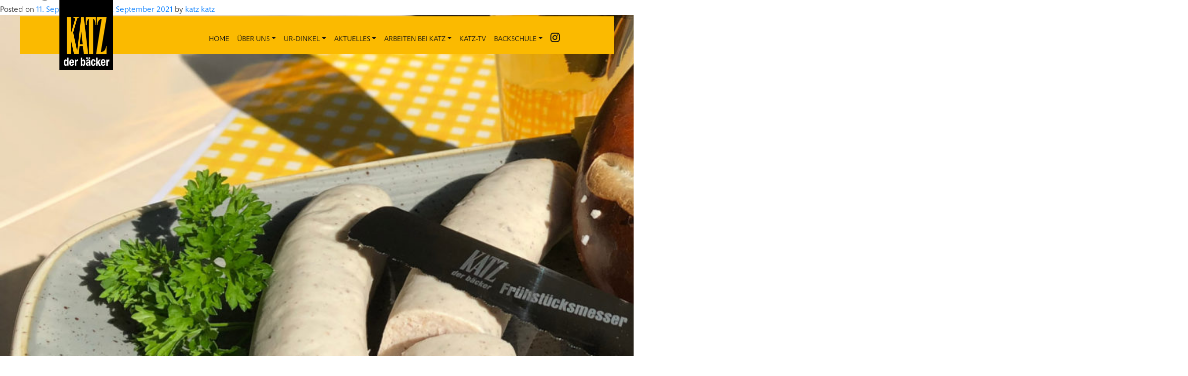

--- FILE ---
content_type: text/html; charset=UTF-8
request_url: https://www.baeckerei-katz.de/category/slider_weisswurstfruehstuck/
body_size: 11490
content:
<!doctype html>
<html lang='de'>
<head>
  <meta charset="UTF-8">
  <meta name="viewport" content="width=device-width, initial-scale=1, shrink-to-fit=no">
  <link rel="profile" href="https://gmpg.org/xfn/11">
  <title>slider_weisswurstfruehstuck &#8211; Bäckerei KATZ</title>
<meta name='robots' content='max-image-preview:large' />
<link rel="alternate" type="application/rss+xml" title="Bäckerei KATZ &raquo; Feed" href="https://www.baeckerei-katz.de/feed/" />
<link rel="alternate" type="application/rss+xml" title="Bäckerei KATZ &raquo; Kommentar-Feed" href="https://www.baeckerei-katz.de/comments/feed/" />
<link rel="alternate" type="application/rss+xml" title="Bäckerei KATZ &raquo; Kategorie-Feed für slider_weisswurstfruehstuck" href="https://www.baeckerei-katz.de/category/slider_weisswurstfruehstuck/feed/" />
<style id='wp-img-auto-sizes-contain-inline-css' type='text/css'>
img:is([sizes=auto i],[sizes^="auto," i]){contain-intrinsic-size:3000px 1500px}
/*# sourceURL=wp-img-auto-sizes-contain-inline-css */
</style>
<link rel='stylesheet' id='cf7ic_style-css' href='https://www.baeckerei-katz.de/wp-content/plugins/bilder_captcha/css/cf7ic-style.css?ver=3.3.7'  media='all' />
<link rel='stylesheet' id='sbi_styles-css' href='https://www.baeckerei-katz.de/wp-content/plugins/instagram-feed/css/sbi-styles.min.css?ver=6.10.0'  media='all' />
<style id='wp-block-library-inline-css' type='text/css'>
:root{--wp-block-synced-color:#7a00df;--wp-block-synced-color--rgb:122,0,223;--wp-bound-block-color:var(--wp-block-synced-color);--wp-editor-canvas-background:#ddd;--wp-admin-theme-color:#007cba;--wp-admin-theme-color--rgb:0,124,186;--wp-admin-theme-color-darker-10:#006ba1;--wp-admin-theme-color-darker-10--rgb:0,107,160.5;--wp-admin-theme-color-darker-20:#005a87;--wp-admin-theme-color-darker-20--rgb:0,90,135;--wp-admin-border-width-focus:2px}@media (min-resolution:192dpi){:root{--wp-admin-border-width-focus:1.5px}}.wp-element-button{cursor:pointer}:root .has-very-light-gray-background-color{background-color:#eee}:root .has-very-dark-gray-background-color{background-color:#313131}:root .has-very-light-gray-color{color:#eee}:root .has-very-dark-gray-color{color:#313131}:root .has-vivid-green-cyan-to-vivid-cyan-blue-gradient-background{background:linear-gradient(135deg,#00d084,#0693e3)}:root .has-purple-crush-gradient-background{background:linear-gradient(135deg,#34e2e4,#4721fb 50%,#ab1dfe)}:root .has-hazy-dawn-gradient-background{background:linear-gradient(135deg,#faaca8,#dad0ec)}:root .has-subdued-olive-gradient-background{background:linear-gradient(135deg,#fafae1,#67a671)}:root .has-atomic-cream-gradient-background{background:linear-gradient(135deg,#fdd79a,#004a59)}:root .has-nightshade-gradient-background{background:linear-gradient(135deg,#330968,#31cdcf)}:root .has-midnight-gradient-background{background:linear-gradient(135deg,#020381,#2874fc)}:root{--wp--preset--font-size--normal:16px;--wp--preset--font-size--huge:42px}.has-regular-font-size{font-size:1em}.has-larger-font-size{font-size:2.625em}.has-normal-font-size{font-size:var(--wp--preset--font-size--normal)}.has-huge-font-size{font-size:var(--wp--preset--font-size--huge)}.has-text-align-center{text-align:center}.has-text-align-left{text-align:left}.has-text-align-right{text-align:right}.has-fit-text{white-space:nowrap!important}#end-resizable-editor-section{display:none}.aligncenter{clear:both}.items-justified-left{justify-content:flex-start}.items-justified-center{justify-content:center}.items-justified-right{justify-content:flex-end}.items-justified-space-between{justify-content:space-between}.screen-reader-text{border:0;clip-path:inset(50%);height:1px;margin:-1px;overflow:hidden;padding:0;position:absolute;width:1px;word-wrap:normal!important}.screen-reader-text:focus{background-color:#ddd;clip-path:none;color:#444;display:block;font-size:1em;height:auto;left:5px;line-height:normal;padding:15px 23px 14px;text-decoration:none;top:5px;width:auto;z-index:100000}html :where(.has-border-color){border-style:solid}html :where([style*=border-top-color]){border-top-style:solid}html :where([style*=border-right-color]){border-right-style:solid}html :where([style*=border-bottom-color]){border-bottom-style:solid}html :where([style*=border-left-color]){border-left-style:solid}html :where([style*=border-width]){border-style:solid}html :where([style*=border-top-width]){border-top-style:solid}html :where([style*=border-right-width]){border-right-style:solid}html :where([style*=border-bottom-width]){border-bottom-style:solid}html :where([style*=border-left-width]){border-left-style:solid}html :where(img[class*=wp-image-]){height:auto;max-width:100%}:where(figure){margin:0 0 1em}html :where(.is-position-sticky){--wp-admin--admin-bar--position-offset:var(--wp-admin--admin-bar--height,0px)}@media screen and (max-width:600px){html :where(.is-position-sticky){--wp-admin--admin-bar--position-offset:0px}}

/*# sourceURL=wp-block-library-inline-css */
</style><link rel='stylesheet' id='wc-blocks-style-css' href='https://www.baeckerei-katz.de/wp-content/plugins/woocommerce/assets/client/blocks/wc-blocks.css?ver=wc-10.4.3'  media='all' />
<style id='global-styles-inline-css' type='text/css'>
:root{--wp--preset--aspect-ratio--square: 1;--wp--preset--aspect-ratio--4-3: 4/3;--wp--preset--aspect-ratio--3-4: 3/4;--wp--preset--aspect-ratio--3-2: 3/2;--wp--preset--aspect-ratio--2-3: 2/3;--wp--preset--aspect-ratio--16-9: 16/9;--wp--preset--aspect-ratio--9-16: 9/16;--wp--preset--color--black: #000000;--wp--preset--color--cyan-bluish-gray: #abb8c3;--wp--preset--color--white: #ffffff;--wp--preset--color--pale-pink: #f78da7;--wp--preset--color--vivid-red: #cf2e2e;--wp--preset--color--luminous-vivid-orange: #ff6900;--wp--preset--color--luminous-vivid-amber: #fcb900;--wp--preset--color--light-green-cyan: #7bdcb5;--wp--preset--color--vivid-green-cyan: #00d084;--wp--preset--color--pale-cyan-blue: #8ed1fc;--wp--preset--color--vivid-cyan-blue: #0693e3;--wp--preset--color--vivid-purple: #9b51e0;--wp--preset--gradient--vivid-cyan-blue-to-vivid-purple: linear-gradient(135deg,rgb(6,147,227) 0%,rgb(155,81,224) 100%);--wp--preset--gradient--light-green-cyan-to-vivid-green-cyan: linear-gradient(135deg,rgb(122,220,180) 0%,rgb(0,208,130) 100%);--wp--preset--gradient--luminous-vivid-amber-to-luminous-vivid-orange: linear-gradient(135deg,rgb(252,185,0) 0%,rgb(255,105,0) 100%);--wp--preset--gradient--luminous-vivid-orange-to-vivid-red: linear-gradient(135deg,rgb(255,105,0) 0%,rgb(207,46,46) 100%);--wp--preset--gradient--very-light-gray-to-cyan-bluish-gray: linear-gradient(135deg,rgb(238,238,238) 0%,rgb(169,184,195) 100%);--wp--preset--gradient--cool-to-warm-spectrum: linear-gradient(135deg,rgb(74,234,220) 0%,rgb(151,120,209) 20%,rgb(207,42,186) 40%,rgb(238,44,130) 60%,rgb(251,105,98) 80%,rgb(254,248,76) 100%);--wp--preset--gradient--blush-light-purple: linear-gradient(135deg,rgb(255,206,236) 0%,rgb(152,150,240) 100%);--wp--preset--gradient--blush-bordeaux: linear-gradient(135deg,rgb(254,205,165) 0%,rgb(254,45,45) 50%,rgb(107,0,62) 100%);--wp--preset--gradient--luminous-dusk: linear-gradient(135deg,rgb(255,203,112) 0%,rgb(199,81,192) 50%,rgb(65,88,208) 100%);--wp--preset--gradient--pale-ocean: linear-gradient(135deg,rgb(255,245,203) 0%,rgb(182,227,212) 50%,rgb(51,167,181) 100%);--wp--preset--gradient--electric-grass: linear-gradient(135deg,rgb(202,248,128) 0%,rgb(113,206,126) 100%);--wp--preset--gradient--midnight: linear-gradient(135deg,rgb(2,3,129) 0%,rgb(40,116,252) 100%);--wp--preset--font-size--small: 13px;--wp--preset--font-size--medium: 20px;--wp--preset--font-size--large: 36px;--wp--preset--font-size--x-large: 42px;--wp--preset--spacing--20: 0.44rem;--wp--preset--spacing--30: 0.67rem;--wp--preset--spacing--40: 1rem;--wp--preset--spacing--50: 1.5rem;--wp--preset--spacing--60: 2.25rem;--wp--preset--spacing--70: 3.38rem;--wp--preset--spacing--80: 5.06rem;--wp--preset--shadow--natural: 6px 6px 9px rgba(0, 0, 0, 0.2);--wp--preset--shadow--deep: 12px 12px 50px rgba(0, 0, 0, 0.4);--wp--preset--shadow--sharp: 6px 6px 0px rgba(0, 0, 0, 0.2);--wp--preset--shadow--outlined: 6px 6px 0px -3px rgb(255, 255, 255), 6px 6px rgb(0, 0, 0);--wp--preset--shadow--crisp: 6px 6px 0px rgb(0, 0, 0);}:where(.is-layout-flex){gap: 0.5em;}:where(.is-layout-grid){gap: 0.5em;}body .is-layout-flex{display: flex;}.is-layout-flex{flex-wrap: wrap;align-items: center;}.is-layout-flex > :is(*, div){margin: 0;}body .is-layout-grid{display: grid;}.is-layout-grid > :is(*, div){margin: 0;}:where(.wp-block-columns.is-layout-flex){gap: 2em;}:where(.wp-block-columns.is-layout-grid){gap: 2em;}:where(.wp-block-post-template.is-layout-flex){gap: 1.25em;}:where(.wp-block-post-template.is-layout-grid){gap: 1.25em;}.has-black-color{color: var(--wp--preset--color--black) !important;}.has-cyan-bluish-gray-color{color: var(--wp--preset--color--cyan-bluish-gray) !important;}.has-white-color{color: var(--wp--preset--color--white) !important;}.has-pale-pink-color{color: var(--wp--preset--color--pale-pink) !important;}.has-vivid-red-color{color: var(--wp--preset--color--vivid-red) !important;}.has-luminous-vivid-orange-color{color: var(--wp--preset--color--luminous-vivid-orange) !important;}.has-luminous-vivid-amber-color{color: var(--wp--preset--color--luminous-vivid-amber) !important;}.has-light-green-cyan-color{color: var(--wp--preset--color--light-green-cyan) !important;}.has-vivid-green-cyan-color{color: var(--wp--preset--color--vivid-green-cyan) !important;}.has-pale-cyan-blue-color{color: var(--wp--preset--color--pale-cyan-blue) !important;}.has-vivid-cyan-blue-color{color: var(--wp--preset--color--vivid-cyan-blue) !important;}.has-vivid-purple-color{color: var(--wp--preset--color--vivid-purple) !important;}.has-black-background-color{background-color: var(--wp--preset--color--black) !important;}.has-cyan-bluish-gray-background-color{background-color: var(--wp--preset--color--cyan-bluish-gray) !important;}.has-white-background-color{background-color: var(--wp--preset--color--white) !important;}.has-pale-pink-background-color{background-color: var(--wp--preset--color--pale-pink) !important;}.has-vivid-red-background-color{background-color: var(--wp--preset--color--vivid-red) !important;}.has-luminous-vivid-orange-background-color{background-color: var(--wp--preset--color--luminous-vivid-orange) !important;}.has-luminous-vivid-amber-background-color{background-color: var(--wp--preset--color--luminous-vivid-amber) !important;}.has-light-green-cyan-background-color{background-color: var(--wp--preset--color--light-green-cyan) !important;}.has-vivid-green-cyan-background-color{background-color: var(--wp--preset--color--vivid-green-cyan) !important;}.has-pale-cyan-blue-background-color{background-color: var(--wp--preset--color--pale-cyan-blue) !important;}.has-vivid-cyan-blue-background-color{background-color: var(--wp--preset--color--vivid-cyan-blue) !important;}.has-vivid-purple-background-color{background-color: var(--wp--preset--color--vivid-purple) !important;}.has-black-border-color{border-color: var(--wp--preset--color--black) !important;}.has-cyan-bluish-gray-border-color{border-color: var(--wp--preset--color--cyan-bluish-gray) !important;}.has-white-border-color{border-color: var(--wp--preset--color--white) !important;}.has-pale-pink-border-color{border-color: var(--wp--preset--color--pale-pink) !important;}.has-vivid-red-border-color{border-color: var(--wp--preset--color--vivid-red) !important;}.has-luminous-vivid-orange-border-color{border-color: var(--wp--preset--color--luminous-vivid-orange) !important;}.has-luminous-vivid-amber-border-color{border-color: var(--wp--preset--color--luminous-vivid-amber) !important;}.has-light-green-cyan-border-color{border-color: var(--wp--preset--color--light-green-cyan) !important;}.has-vivid-green-cyan-border-color{border-color: var(--wp--preset--color--vivid-green-cyan) !important;}.has-pale-cyan-blue-border-color{border-color: var(--wp--preset--color--pale-cyan-blue) !important;}.has-vivid-cyan-blue-border-color{border-color: var(--wp--preset--color--vivid-cyan-blue) !important;}.has-vivid-purple-border-color{border-color: var(--wp--preset--color--vivid-purple) !important;}.has-vivid-cyan-blue-to-vivid-purple-gradient-background{background: var(--wp--preset--gradient--vivid-cyan-blue-to-vivid-purple) !important;}.has-light-green-cyan-to-vivid-green-cyan-gradient-background{background: var(--wp--preset--gradient--light-green-cyan-to-vivid-green-cyan) !important;}.has-luminous-vivid-amber-to-luminous-vivid-orange-gradient-background{background: var(--wp--preset--gradient--luminous-vivid-amber-to-luminous-vivid-orange) !important;}.has-luminous-vivid-orange-to-vivid-red-gradient-background{background: var(--wp--preset--gradient--luminous-vivid-orange-to-vivid-red) !important;}.has-very-light-gray-to-cyan-bluish-gray-gradient-background{background: var(--wp--preset--gradient--very-light-gray-to-cyan-bluish-gray) !important;}.has-cool-to-warm-spectrum-gradient-background{background: var(--wp--preset--gradient--cool-to-warm-spectrum) !important;}.has-blush-light-purple-gradient-background{background: var(--wp--preset--gradient--blush-light-purple) !important;}.has-blush-bordeaux-gradient-background{background: var(--wp--preset--gradient--blush-bordeaux) !important;}.has-luminous-dusk-gradient-background{background: var(--wp--preset--gradient--luminous-dusk) !important;}.has-pale-ocean-gradient-background{background: var(--wp--preset--gradient--pale-ocean) !important;}.has-electric-grass-gradient-background{background: var(--wp--preset--gradient--electric-grass) !important;}.has-midnight-gradient-background{background: var(--wp--preset--gradient--midnight) !important;}.has-small-font-size{font-size: var(--wp--preset--font-size--small) !important;}.has-medium-font-size{font-size: var(--wp--preset--font-size--medium) !important;}.has-large-font-size{font-size: var(--wp--preset--font-size--large) !important;}.has-x-large-font-size{font-size: var(--wp--preset--font-size--x-large) !important;}
/*# sourceURL=global-styles-inline-css */
</style>

<style id='classic-theme-styles-inline-css' type='text/css'>
/*! This file is auto-generated */
.wp-block-button__link{color:#fff;background-color:#32373c;border-radius:9999px;box-shadow:none;text-decoration:none;padding:calc(.667em + 2px) calc(1.333em + 2px);font-size:1.125em}.wp-block-file__button{background:#32373c;color:#fff;text-decoration:none}
/*# sourceURL=/wp-includes/css/classic-themes.min.css */
</style>
<link rel='stylesheet' id='contact-form-7-css' href='https://www.baeckerei-katz.de/wp-content/plugins/contact-form-7/includes/css/styles.css?ver=6.1.4'  media='all' />
<link rel='stylesheet' id='woocommerce-layout-css' href='https://www.baeckerei-katz.de/wp-content/plugins/woocommerce/assets/css/woocommerce-layout.css?ver=10.4.3'  media='all' />
<link rel='stylesheet' id='woocommerce-smallscreen-css' href='https://www.baeckerei-katz.de/wp-content/plugins/woocommerce/assets/css/woocommerce-smallscreen.css?ver=10.4.3'  media='only screen and (max-width: 768px)' />
<link rel='stylesheet' id='woocommerce-general-css' href='https://www.baeckerei-katz.de/wp-content/plugins/woocommerce/assets/css/woocommerce.css?ver=10.4.3'  media='all' />
<style id='woocommerce-inline-inline-css' type='text/css'>
.woocommerce form .form-row .required { visibility: visible; }
/*# sourceURL=woocommerce-inline-inline-css */
</style>
<link rel='stylesheet' id='wpb-frontend-css-css' href='https://www.baeckerei-katz.de/wp-content/plugins/wp-popup-banners-pro/css/wpb_popup.css?ver=1.0.5'  media='all' />
<link rel='stylesheet' id='wpb-jquery-animate-css-css' href='https://www.baeckerei-katz.de/wp-content/plugins/wp-popup-banners-pro/css/animate.css?ver=6.9'  media='all' />
<link rel='stylesheet' id='wpb-fontawesome-css' href='https://www.baeckerei-katz.de/wp-content/plugins/wp-popup-banners-pro/css/font-awesome/font-awesome.min.css?ver=6.9'  media='all' />
<link rel='stylesheet' id='wpb-frontend-responsive-css-css' href='https://www.baeckerei-katz.de/wp-content/plugins/wp-popup-banners-pro/css/wpb_responsive.css?ver=1.0.5'  media='all' />
<link rel='stylesheet' id='wpsl-styles-css' href='https://www.baeckerei-katz.de/wp-content/plugins/wp-store-locator/css/styles.min.css?ver=2.2.261'  media='all' />
<link rel='stylesheet' id='bootstrap-css-css' href='https://www.baeckerei-katz.de/wp-content/themes/katz/node_modules_prev/bootstrap/dist/css/bootstrap.min.css'  media='all' />
<link rel='stylesheet' id='fonts-market-regular-css-css' href='https://www.baeckerei-katz.de/wp-content/themes/katz/css/fonts/Market-Regular/styles.css'  media='all' />
<link rel='stylesheet' id='fonts-market-bold-css-css' href='https://www.baeckerei-katz.de/wp-content/themes/katz/css/fonts/Market-Bold/styles.css'  media='all' />
<link rel='stylesheet' id='fonts-css-css' href='https://www.baeckerei-katz.de/wp-content/themes/katz/css/fonts.css'  media='all' />
<link rel='stylesheet' id='common-css-css' href='https://www.baeckerei-katz.de/wp-content/themes/katz/css/common.css'  media='all' />
<link rel='stylesheet' id='pages-css-css' href='https://www.baeckerei-katz.de/wp-content/themes/katz/css/pages.css'  media='all' />
<link rel='stylesheet' id='header-css-css' href='https://www.baeckerei-katz.de/wp-content/themes/katz/css/header.css'  media='all' />
<link rel='stylesheet' id='carousel-css-css' href='https://www.baeckerei-katz.de/wp-content/themes/katz/css/carousel.css'  media='all' />
<link rel='stylesheet' id='footer-css-css' href='https://www.baeckerei-katz.de/wp-content/themes/katz/css/footer.css'  media='all' />
<link rel='stylesheet' id='woo-commerce-css-css' href='https://www.baeckerei-katz.de/wp-content/themes/katz/css/woocommerce.css'  media='all' />
<link rel='stylesheet' id='lighthouse-css-css' href='https://www.baeckerei-katz.de/wp-content/themes/katz/node_modules_prev/ekko-lightbox/dist/ekko-lightbox.css'  media='all' />
<link rel='stylesheet' id='editor-css-css' href='https://www.baeckerei-katz.de/wp-content/themes/katz/editor-style.css'  media='all' />
<link rel='stylesheet' id='editor-css-screen-css' href='https://www.baeckerei-katz.de/wp-content/themes/katz/editor-style-screen.css'  media='all' />
<link rel='stylesheet' id='font-awesome-css' href='https://www.baeckerei-katz.de/wp-content/themes/katz/node_modules/@fortawesome/fontawesome-free/css/all.min.css'  media='all' />
<link rel='stylesheet' id='worldline-checkout-css' href='https://www.baeckerei-katz.de/wp-content/plugins/worldline-for-woocommerce/assets/checkout-frontend-main.css?ver=1755507350'  media='all' />
<link rel='stylesheet' id='woocommerce-gzd-layout-css' href='https://www.baeckerei-katz.de/wp-content/plugins/woocommerce-germanized/build/static/layout-styles.css?ver=3.20.5'  media='all' />
<style id='woocommerce-gzd-layout-inline-css' type='text/css'>
.woocommerce-checkout .shop_table { background-color: #eeeeee; } .product p.deposit-packaging-type { font-size: 1.25em !important; } p.woocommerce-shipping-destination { display: none; }
                .wc-gzd-nutri-score-value-a {
                    background: url(https://www.baeckerei-katz.de/wp-content/plugins/woocommerce-germanized/assets/images/nutri-score-a.svg) no-repeat;
                }
                .wc-gzd-nutri-score-value-b {
                    background: url(https://www.baeckerei-katz.de/wp-content/plugins/woocommerce-germanized/assets/images/nutri-score-b.svg) no-repeat;
                }
                .wc-gzd-nutri-score-value-c {
                    background: url(https://www.baeckerei-katz.de/wp-content/plugins/woocommerce-germanized/assets/images/nutri-score-c.svg) no-repeat;
                }
                .wc-gzd-nutri-score-value-d {
                    background: url(https://www.baeckerei-katz.de/wp-content/plugins/woocommerce-germanized/assets/images/nutri-score-d.svg) no-repeat;
                }
                .wc-gzd-nutri-score-value-e {
                    background: url(https://www.baeckerei-katz.de/wp-content/plugins/woocommerce-germanized/assets/images/nutri-score-e.svg) no-repeat;
                }
            
/*# sourceURL=woocommerce-gzd-layout-inline-css */
</style>
<link rel='stylesheet' id='__EPYT__style-css' href='https://www.baeckerei-katz.de/wp-content/plugins/youtube-embed-plus/styles/ytprefs.min.css?ver=14.2.4'  media='all' />
<style id='__EPYT__style-inline-css' type='text/css'>

                .epyt-gallery-thumb {
                        width: 33.333%;
                }
                
/*# sourceURL=__EPYT__style-inline-css */
</style>
<script  src="https://www.baeckerei-katz.de/wp-includes/js/jquery/jquery.min.js?ver=3.7.1" id="jquery-core-js"></script>
<script  src="https://www.baeckerei-katz.de/wp-includes/js/jquery/jquery-migrate.min.js?ver=3.4.1" id="jquery-migrate-js"></script>
<script  src="https://www.baeckerei-katz.de/wp-content/plugins/woocommerce/assets/js/jquery-blockui/jquery.blockUI.min.js?ver=2.7.0-wc.10.4.3" id="wc-jquery-blockui-js" defer="defer" data-wp-strategy="defer"></script>
<script  src="https://www.baeckerei-katz.de/wp-content/plugins/woocommerce/assets/js/js-cookie/js.cookie.min.js?ver=2.1.4-wc.10.4.3" id="wc-js-cookie-js" defer="defer" data-wp-strategy="defer"></script>
<script type="text/javascript" id="woocommerce-js-extra">
/* <![CDATA[ */
var woocommerce_params = {"ajax_url":"/wp-admin/admin-ajax.php","wc_ajax_url":"/?wc-ajax=%%endpoint%%","i18n_password_show":"Passwort anzeigen","i18n_password_hide":"Passwort ausblenden"};
//# sourceURL=woocommerce-js-extra
/* ]]> */
</script>
<script  src="https://www.baeckerei-katz.de/wp-content/plugins/woocommerce/assets/js/frontend/woocommerce.min.js?ver=10.4.3" id="woocommerce-js" defer="defer" data-wp-strategy="defer"></script>
<script  src="https://www.baeckerei-katz.de/wp-content/plugins/wp-popup-banners-pro/js/jquery.nicescroll.js?ver=1" id="wpb-nicescroll-js-script-js"></script>
<script type="text/javascript" id="wpb-frontend-js-script-js-extra">
/* <![CDATA[ */
var wpb_frontend_js = {"ajax_url":"https://www.baeckerei-katz.de/wp-admin/admin-ajax.php","ajax_nonce":"5c5391d705"};
//# sourceURL=wpb-frontend-js-script-js-extra
/* ]]> */
</script>
<script  src="https://www.baeckerei-katz.de/wp-content/plugins/wp-popup-banners-pro/js/frontend_popup.js?ver=1.0.5" id="wpb-frontend-js-script-js"></script>
<script type="text/javascript" id="__ytprefs__-js-extra">
/* <![CDATA[ */
var _EPYT_ = {"ajaxurl":"https://www.baeckerei-katz.de/wp-admin/admin-ajax.php","security":"c5736a7feb","gallery_scrolloffset":"20","eppathtoscripts":"https://www.baeckerei-katz.de/wp-content/plugins/youtube-embed-plus/scripts/","eppath":"https://www.baeckerei-katz.de/wp-content/plugins/youtube-embed-plus/","epresponsiveselector":"[\"iframe.__youtube_prefs_widget__\"]","epdovol":"1","version":"14.2.4","evselector":"iframe.__youtube_prefs__[src], iframe[src*=\"youtube.com/embed/\"], iframe[src*=\"youtube-nocookie.com/embed/\"]","ajax_compat":"","maxres_facade":"eager","ytapi_load":"light","pause_others":"","stopMobileBuffer":"1","facade_mode":"","not_live_on_channel":""};
//# sourceURL=__ytprefs__-js-extra
/* ]]> */
</script>
<script  src="https://www.baeckerei-katz.de/wp-content/plugins/youtube-embed-plus/scripts/ytprefs.min.js?ver=14.2.4" id="__ytprefs__-js"></script>
<link rel="EditURI" type="application/rsd+xml" title="RSD" href="https://www.baeckerei-katz.de/xmlrpc.php?rsd" />
<!-- Analytics by WP Statistics - https://wp-statistics.com -->
	<noscript><style>.woocommerce-product-gallery{ opacity: 1 !important; }</style></noscript>
	<link rel="icon" href="https://www.baeckerei-katz.de/wp-content/uploads/2021/03/cropped-Herz-Logo-gelb.-Png-32x32.png" sizes="32x32" />
<link rel="icon" href="https://www.baeckerei-katz.de/wp-content/uploads/2021/03/cropped-Herz-Logo-gelb.-Png-192x192.png" sizes="192x192" />
<link rel="apple-touch-icon" href="https://www.baeckerei-katz.de/wp-content/uploads/2021/03/cropped-Herz-Logo-gelb.-Png-180x180.png" />
<meta name="msapplication-TileImage" content="https://www.baeckerei-katz.de/wp-content/uploads/2021/03/cropped-Herz-Logo-gelb.-Png-270x270.png" />
</head>
<body class="archive category category-slider_weisswurstfruehstuck category-108 wp-theme-katz theme-katz woocommerce-no-js hfeed no-sidebar">
  <div id="page" class="site">
	<header id="masthead" class="site-header container">
	  <div class="site-branding"></div>
      <div class="nav_wrapper fixed-top">
      <nav class="navbar navbar-expand-custom navbar-dark navbar-katz">
      <a class="navbar-brand" href="https://www.baeckerei-katz.de">
      <img src="https://www.baeckerei-katz.de/wp-content/themes/katz/img/katz-logo.png" alt="katz" class="katz_logo">
      
      </a>
      <button class="navbar-toggler" type="button" data-toggle="collapse" data-target="#navbarCollapse" aria-controls="navbarCollapse" aria-expanded="false" aria-label="Toggle navigation">
        <span class="navbar-toggler-icon"></span>
      </button>
      <div id="navbarCollapse" class="collapse navbar-collapse no-transition"><ul id="menu-primary" class="nav navbar-nav"><li itemscope="itemscope" itemtype="https://www.schema.org/SiteNavigationElement" id="menu-item-29" class="menu-item menu-item-type-custom menu-item-object-custom menu-item-home menu-item-29 nav-item"><a title="HOME" href="https://www.baeckerei-katz.de/" class="nav-link">HOME</a></li>
<li itemscope="itemscope" itemtype="https://www.schema.org/SiteNavigationElement" id="menu-item-28" class="menu-item menu-item-type-post_type menu-item-object-page menu-item-has-children dropdown menu-item-28 nav-item"><a title="ÜBER UNS" href="#" data-toggle="dropdown" aria-haspopup="true" aria-expanded="false" class="dropdown-toggle nav-link" id="menu-item-dropdown-28">ÜBER UNS</a>
<ul class="dropdown-menu" aria-labelledby="menu-item-dropdown-28" role="menu">
	<li itemscope="itemscope" itemtype="https://www.schema.org/SiteNavigationElement" id="menu-item-782" class="menu-item menu-item-type-post_type menu-item-object-page menu-item-782 nav-item"><a title="ÜBER UNS" href="https://www.baeckerei-katz.de/ueber_uns/" class="dropdown-item">ÜBER UNS</a></li>
	<li itemscope="itemscope" itemtype="https://www.schema.org/SiteNavigationElement" id="menu-item-38" class="menu-item menu-item-type-post_type menu-item-object-page menu-item-38 nav-item"><a title="PHILOSOPHIE" href="https://www.baeckerei-katz.de/philosophie/" class="dropdown-item">PHILOSOPHIE</a></li>
	<li itemscope="itemscope" itemtype="https://www.schema.org/SiteNavigationElement" id="menu-item-40" class="menu-item menu-item-type-post_type menu-item-object-page menu-item-40 nav-item"><a title="GESCHICHTE" href="https://www.baeckerei-katz.de/geschichte/" class="dropdown-item">GESCHICHTE</a></li>
	<li itemscope="itemscope" itemtype="https://www.schema.org/SiteNavigationElement" id="menu-item-2641" class="menu-item menu-item-type-post_type menu-item-object-page menu-item-2641 nav-item"><a title="WIR" href="https://www.baeckerei-katz.de/wir/" class="dropdown-item">WIR</a></li>
	<li itemscope="itemscope" itemtype="https://www.schema.org/SiteNavigationElement" id="menu-item-446" class="menu-item menu-item-type-post_type menu-item-object-page menu-item-446 nav-item"><a title="UNSER TEAM" href="https://www.baeckerei-katz.de/unser-team/" class="dropdown-item">UNSER TEAM</a></li>
	<li itemscope="itemscope" itemtype="https://www.schema.org/SiteNavigationElement" id="menu-item-39" class="menu-item menu-item-type-post_type menu-item-object-page menu-item-39 nav-item"><a title="FILIALGEBIET" href="https://www.baeckerei-katz.de/filialgebiet/" class="dropdown-item">FILIALGEBIET</a></li>
	<li itemscope="itemscope" itemtype="https://www.schema.org/SiteNavigationElement" id="menu-item-714" class="menu-item menu-item-type-post_type menu-item-object-page menu-item-714 nav-item"><a title="FILIALSUCHE / ÖFFNUNGSZEITEN" href="https://www.baeckerei-katz.de/filialsuche/" class="dropdown-item">FILIALSUCHE / ÖFFNUNGSZEITEN</a></li>
	<li itemscope="itemscope" itemtype="https://www.schema.org/SiteNavigationElement" id="menu-item-41" class="menu-item menu-item-type-post_type menu-item-object-page menu-item-41 nav-item"><a title="BILDERGALERIE" href="https://www.baeckerei-katz.de/bildergalerie/" class="dropdown-item">BILDERGALERIE</a></li>
</ul>
</li>
<li itemscope="itemscope" itemtype="https://www.schema.org/SiteNavigationElement" id="menu-item-27" class="menu-item menu-item-type-post_type menu-item-object-page menu-item-has-children dropdown menu-item-27 nav-item"><a title="UR-DINKEL" href="#" data-toggle="dropdown" aria-haspopup="true" aria-expanded="false" class="dropdown-toggle nav-link" id="menu-item-dropdown-27">UR-DINKEL</a>
<ul class="dropdown-menu" aria-labelledby="menu-item-dropdown-27" role="menu">
	<li itemscope="itemscope" itemtype="https://www.schema.org/SiteNavigationElement" id="menu-item-790" class="menu-item menu-item-type-post_type menu-item-object-page menu-item-790 nav-item"><a title="UR-DINKEL" href="https://www.baeckerei-katz.de/ur-dinkel/" class="dropdown-item">UR-DINKEL</a></li>
	<li itemscope="itemscope" itemtype="https://www.schema.org/SiteNavigationElement" id="menu-item-788" class="menu-item menu-item-type-post_type menu-item-object-page menu-item-788 nav-item"><a title="WOHLBEFINDEN" href="https://www.baeckerei-katz.de/wohlbefinden/" class="dropdown-item">WOHLBEFINDEN</a></li>
	<li itemscope="itemscope" itemtype="https://www.schema.org/SiteNavigationElement" id="menu-item-789" class="menu-item menu-item-type-post_type menu-item-object-page menu-item-789 nav-item"><a title="HOHENLOHER HÖFE" href="https://www.baeckerei-katz.de/hohenloher-hofe/" class="dropdown-item">HOHENLOHER HÖFE</a></li>
</ul>
</li>
<li itemscope="itemscope" itemtype="https://www.schema.org/SiteNavigationElement" id="menu-item-26" class="menu-item menu-item-type-post_type menu-item-object-page menu-item-has-children dropdown menu-item-26 nav-item"><a title="AKTUELLES" href="#" data-toggle="dropdown" aria-haspopup="true" aria-expanded="false" class="dropdown-toggle nav-link" id="menu-item-dropdown-26">AKTUELLES</a>
<ul class="dropdown-menu" aria-labelledby="menu-item-dropdown-26" role="menu">
	<li itemscope="itemscope" itemtype="https://www.schema.org/SiteNavigationElement" id="menu-item-969" class="menu-item menu-item-type-post_type menu-item-object-page menu-item-969 nav-item"><a title="AKTUELLES" href="https://www.baeckerei-katz.de/aktuelles/" class="dropdown-item">AKTUELLES</a></li>
	<li itemscope="itemscope" itemtype="https://www.schema.org/SiteNavigationElement" id="menu-item-80" class="menu-item menu-item-type-post_type menu-item-object-page menu-item-80 nav-item"><a title="AKTIONEN" href="https://www.baeckerei-katz.de/aktionen/" class="dropdown-item">AKTIONEN</a></li>
	<li itemscope="itemscope" itemtype="https://www.schema.org/SiteNavigationElement" id="menu-item-1052" class="menu-item menu-item-type-post_type menu-item-object-page menu-item-1052 nav-item"><a title="BREZELTAG" href="https://www.baeckerei-katz.de/brezeltag/" class="dropdown-item">BREZELTAG</a></li>
	<li itemscope="itemscope" itemtype="https://www.schema.org/SiteNavigationElement" id="menu-item-2634" class="menu-item menu-item-type-post_type menu-item-object-page menu-item-2634 nav-item"><a title="FRÜHSTÜCK" href="https://www.baeckerei-katz.de/fruhstuck-bei-katz/" class="dropdown-item">FRÜHSTÜCK</a></li>
	<li itemscope="itemscope" itemtype="https://www.schema.org/SiteNavigationElement" id="menu-item-4785" class="menu-item menu-item-type-post_type menu-item-object-page menu-item-4785 nav-item"><a title="GOURMET-BREZEL" href="https://www.baeckerei-katz.de/gourmetbrezel/" class="dropdown-item">GOURMET-BREZEL</a></li>
	<li itemscope="itemscope" itemtype="https://www.schema.org/SiteNavigationElement" id="menu-item-4962" class="menu-item menu-item-type-post_type menu-item-object-page menu-item-4962 nav-item"><a title="KATZ-KAFFEE" href="https://www.baeckerei-katz.de/katz-kaffee/" class="dropdown-item">KATZ-KAFFEE</a></li>
	<li itemscope="itemscope" itemtype="https://www.schema.org/SiteNavigationElement" id="menu-item-78" class="menu-item menu-item-type-post_type menu-item-object-page menu-item-78 nav-item"><a title="NACHHALTIGKEIT" href="https://www.baeckerei-katz.de/nachhaltigkeit/" class="dropdown-item">NACHHALTIGKEIT</a></li>
	<li itemscope="itemscope" itemtype="https://www.schema.org/SiteNavigationElement" id="menu-item-3879" class="menu-item menu-item-type-post_type menu-item-object-page menu-item-3879 nav-item"><a title="NACHHALTIGKEITSSÄULEN" href="https://www.baeckerei-katz.de/nachhaltigkeitssaeulen/" class="dropdown-item">NACHHALTIGKEITSSÄULEN</a></li>
	<li itemscope="itemscope" itemtype="https://www.schema.org/SiteNavigationElement" id="menu-item-4394" class="menu-item menu-item-type-post_type menu-item-object-page menu-item-4394 nav-item"><a title="TREUEPASS &#038; GUTSCHEIN" href="https://www.baeckerei-katz.de/treuepass/" class="dropdown-item">TREUEPASS &#038; GUTSCHEIN</a></li>
</ul>
</li>
<li itemscope="itemscope" itemtype="https://www.schema.org/SiteNavigationElement" id="menu-item-25" class="menu-item menu-item-type-post_type menu-item-object-page menu-item-has-children dropdown menu-item-25 nav-item"><a title="ARBEITEN BEI KATZ" href="#" data-toggle="dropdown" aria-haspopup="true" aria-expanded="false" class="dropdown-toggle nav-link" id="menu-item-dropdown-25">ARBEITEN BEI KATZ</a>
<ul class="dropdown-menu" aria-labelledby="menu-item-dropdown-25" role="menu">
	<li itemscope="itemscope" itemtype="https://www.schema.org/SiteNavigationElement" id="menu-item-1125" class="menu-item menu-item-type-post_type menu-item-object-page menu-item-1125 nav-item"><a title="ARBEITEN BEI KATZ" href="https://www.baeckerei-katz.de/arbeiten-bei-katz/" class="dropdown-item">ARBEITEN BEI KATZ</a></li>
	<li itemscope="itemscope" itemtype="https://www.schema.org/SiteNavigationElement" id="menu-item-4681" class="menu-item menu-item-type-post_type menu-item-object-page menu-item-4681 nav-item"><a title="AUSBILDUNG BEI KATZ" href="https://www.baeckerei-katz.de/ausbildung-bei-katz/" class="dropdown-item">AUSBILDUNG BEI KATZ</a></li>
	<li itemscope="itemscope" itemtype="https://www.schema.org/SiteNavigationElement" id="menu-item-2695" class="menu-item menu-item-type-post_type menu-item-object-page menu-item-2695 nav-item"><a title="AUSBILDUNG KURZBEWERBUNG" href="https://www.baeckerei-katz.de/katzubi-kurzbewebung/" class="dropdown-item">AUSBILDUNG KURZBEWERBUNG</a></li>
	<li itemscope="itemscope" itemtype="https://www.schema.org/SiteNavigationElement" id="menu-item-3922" class="menu-item menu-item-type-post_type menu-item-object-page menu-item-3922 nav-item"><a title="FERIENJOB KURZBEWERBUNG" href="https://www.baeckerei-katz.de/stellenbewerbung-als-ferienjob/" class="dropdown-item">FERIENJOB KURZBEWERBUNG</a></li>
	<li itemscope="itemscope" itemtype="https://www.schema.org/SiteNavigationElement" id="menu-item-75" class="menu-item menu-item-type-post_type menu-item-object-page menu-item-75 nav-item"><a title="FREIE STELLEN" href="https://www.baeckerei-katz.de/freie-stellen/" class="dropdown-item">FREIE STELLEN</a></li>
	<li itemscope="itemscope" itemtype="https://www.schema.org/SiteNavigationElement" id="menu-item-73" class="menu-item menu-item-type-post_type menu-item-object-page menu-item-73 nav-item"><a title="KURZBEWERBUNG" href="https://www.baeckerei-katz.de/kurzbewerbung/" class="dropdown-item">KURZBEWERBUNG</a></li>
	<li itemscope="itemscope" itemtype="https://www.schema.org/SiteNavigationElement" id="menu-item-18752" class="menu-item menu-item-type-post_type menu-item-object-page menu-item-18752 nav-item"><a title="KRANKMELDUNG" href="https://www.baeckerei-katz.de/krankmeldung/" class="dropdown-item">KRANKMELDUNG</a></li>
</ul>
</li>
<li itemscope="itemscope" itemtype="https://www.schema.org/SiteNavigationElement" id="menu-item-24" class="menu-item menu-item-type-post_type menu-item-object-page menu-item-24 nav-item"><a title="KATZ-TV" href="https://www.baeckerei-katz.de/katz-tv/" class="nav-link">KATZ-TV</a></li>
<li itemscope="itemscope" itemtype="https://www.schema.org/SiteNavigationElement" id="menu-item-23" class="menu-item menu-item-type-post_type menu-item-object-page menu-item-has-children dropdown menu-item-23 nav-item"><a title="BACKSCHULE" href="#" data-toggle="dropdown" aria-haspopup="true" aria-expanded="false" class="dropdown-toggle nav-link" id="menu-item-dropdown-23">BACKSCHULE</a>
<ul class="dropdown-menu" aria-labelledby="menu-item-dropdown-23" role="menu">
	<li itemscope="itemscope" itemtype="https://www.schema.org/SiteNavigationElement" id="menu-item-72" class="menu-item menu-item-type-post_type menu-item-object-page menu-item-72 nav-item"><a title="BACKSCHULE" href="https://www.baeckerei-katz.de/backschule/" class="dropdown-item">BACKSCHULE</a></li>
	<li itemscope="itemscope" itemtype="https://www.schema.org/SiteNavigationElement" id="menu-item-3141" class="menu-item menu-item-type-post_type menu-item-object-page menu-item-3141 nav-item"><a title="BACKKURSE VAIHINGEN" href="https://www.baeckerei-katz.de/backkurse-vaihingen/" class="dropdown-item">BACKKURSE VAIHINGEN</a></li>
	<li itemscope="itemscope" itemtype="https://www.schema.org/SiteNavigationElement" id="menu-item-4274" class="menu-item menu-item-type-post_type menu-item-object-page menu-item-4274 nav-item"><a title="BACKKURS-GUTSCHEINE" href="https://www.baeckerei-katz.de/gutscheine/" class="dropdown-item">BACKKURS-GUTSCHEINE</a></li>
	<li itemscope="itemscope" itemtype="https://www.schema.org/SiteNavigationElement" id="menu-item-1248" class="menu-item menu-item-type-post_type menu-item-object-page menu-item-1248 nav-item"><a title="BACKakademie" href="https://www.baeckerei-katz.de/backakademie/" class="dropdown-item">BACKakademie</a></li>
	<li itemscope="itemscope" itemtype="https://www.schema.org/SiteNavigationElement" id="menu-item-3164" class="menu-item menu-item-type-post_type menu-item-object-page menu-item-3164 nav-item"><a title="Backschulen BILDERGALERIE" href="https://www.baeckerei-katz.de/backschule-bildergalerie/" class="dropdown-item">Backschulen BILDERGALERIE</a></li>
</ul>
</li>
<li itemscope="itemscope" itemtype="https://www.schema.org/SiteNavigationElement" id="menu-item-18225" class="menu-item menu-item-type-custom menu-item-object-custom menu-item-18225 nav-item"><a href="https://www.instagram.com/katzderbaecker" class="nav-link"><span class="instagram_link"><i class="fa-brands fa-instagram"></i></span></a></li>
</ul></div>      </nav>

      </div>
	</header>
  </div>
  <div id="content" class="site-content">


	<div id="primary" class="content-area">
		<main id="main" class="site-main">

		
			<header class="page-header">
				<h1 class="page-title">Kategorie: <span>slider_weisswurstfruehstuck</span></h1>			</header><!-- .page-header -->

			
<article id="post-5545" class="post-5545 post type-post status-publish format-standard has-post-thumbnail hentry category-slider_weisswurstfruehstuck">
	<header class="entry-header">
		<h2 class="entry-title"><a href="https://www.baeckerei-katz.de/slider_weisswurstfruehstuck/" rel="bookmark">slider_weisswurstfruehstuck</a></h2>			<div class="entry-meta">
				<span class="posted-on">Posted on <a href="https://www.baeckerei-katz.de/slider_weisswurstfruehstuck/" rel="bookmark"><time class="entry-date published" datetime="2021-09-11T13:26:22+02:00">11. September 2021</time><time class="updated" datetime="2021-09-22T13:13:29+02:00">22. September 2021</time></a></span><span class="byline"> by <span class="author vcard"><a class="url fn n" href="https://www.baeckerei-katz.de/author/katz/">katz katz</a></span></span>			</div><!-- .entry-meta -->
			</header><!-- .entry-header -->

	
		<a class="post-thumbnail" href="https://www.baeckerei-katz.de/slider_weisswurstfruehstuck/" aria-hidden="true" tabindex="-1">
			<img width="2400" height="1016" src="https://www.baeckerei-katz.de/wp-content/uploads/2021/09/slider_weisswurst2.jpg" class="attachment-post-thumbnail size-post-thumbnail wp-post-image" alt="slider_weisswurstfruehstuck" decoding="async" fetchpriority="high" srcset="https://www.baeckerei-katz.de/wp-content/uploads/2021/09/slider_weisswurst2.jpg 2400w, https://www.baeckerei-katz.de/wp-content/uploads/2021/09/slider_weisswurst2-300x127.jpg 300w, https://www.baeckerei-katz.de/wp-content/uploads/2021/09/slider_weisswurst2-1024x433.jpg 1024w, https://www.baeckerei-katz.de/wp-content/uploads/2021/09/slider_weisswurst2-768x325.jpg 768w, https://www.baeckerei-katz.de/wp-content/uploads/2021/09/slider_weisswurst2-1536x650.jpg 1536w, https://www.baeckerei-katz.de/wp-content/uploads/2021/09/slider_weisswurst2-2048x867.jpg 2048w, https://www.baeckerei-katz.de/wp-content/uploads/2021/09/slider_weisswurst2-600x254.jpg 600w" sizes="(max-width: 2400px) 100vw, 2400px" />		</a>

		
	<div class="entry-content">
			</div><!-- .entry-content -->

	<footer class="entry-footer">
		<span class="cat-links">Posted in <a href="https://www.baeckerei-katz.de/category/slider_weisswurstfruehstuck/" rel="category tag">slider_weisswurstfruehstuck</a></span>	</footer><!-- .entry-footer -->
</article><!-- #post-5545 -->

		</main><!-- #main -->
	</div><!-- #primary -->

<footer class="page-footer font-small">

  <div class="container text-center text-md-left footer_links mobile_footer">
    <div class="row">
	    <div class="col-md col-xs-12">
            <div class="menu-mobile_footer-container"><ul id="menu-mobile_footer" class="mobile_footer text-small"><li id="menu-item-5080" class="menu-item menu-item-type-post_type menu-item-object-page menu-item-home menu-item-5080"><a href="https://www.baeckerei-katz.de/">HOME</a></li>
<li id="menu-item-5772" class="menu-item menu-item-type-post_type menu-item-object-page menu-item-has-children menu-item-5772"><a href="https://www.baeckerei-katz.de/ueber_uns/">ÜBER UNS</a>
<ul class="sub-menu">
	<li id="menu-item-5771" class="menu-item menu-item-type-post_type menu-item-object-page menu-item-5771"><a href="https://www.baeckerei-katz.de/philosophie/">PHILOSOPHIE</a></li>
	<li id="menu-item-5770" class="menu-item menu-item-type-post_type menu-item-object-page menu-item-5770"><a href="https://www.baeckerei-katz.de/geschichte/">GESCHICHTE</a></li>
	<li id="menu-item-5775" class="menu-item menu-item-type-post_type menu-item-object-page menu-item-5775"><a href="https://www.baeckerei-katz.de/wir/">WIR</a></li>
	<li id="menu-item-5774" class="menu-item menu-item-type-post_type menu-item-object-page menu-item-5774"><a href="https://www.baeckerei-katz.de/unser-team/">UNSER TEAM</a></li>
	<li id="menu-item-5773" class="menu-item menu-item-type-post_type menu-item-object-page menu-item-5773"><a href="https://www.baeckerei-katz.de/ueber_uns/">ÜBER UNS</a></li>
	<li id="menu-item-5778" class="menu-item menu-item-type-post_type menu-item-object-page menu-item-5778"><a href="https://www.baeckerei-katz.de/filialgebiet/">FILIALGEBIET</a></li>
	<li id="menu-item-5779" class="menu-item menu-item-type-post_type menu-item-object-page menu-item-5779"><a href="https://www.baeckerei-katz.de/filialsuche/">Filialsuche / Öffnungszeiten</a></li>
	<li id="menu-item-5777" class="menu-item menu-item-type-post_type menu-item-object-page menu-item-5777"><a href="https://www.baeckerei-katz.de/backschule-bildergalerie/">Backschulen BILDERGALERIE</a></li>
</ul>
</li>
<li id="menu-item-5781" class="menu-item menu-item-type-post_type menu-item-object-page menu-item-has-children menu-item-5781"><a href="https://www.baeckerei-katz.de/ur-dinkel/">UR-DINKEL</a>
<ul class="sub-menu">
	<li id="menu-item-5782" class="menu-item menu-item-type-post_type menu-item-object-page menu-item-5782"><a href="https://www.baeckerei-katz.de/wohlbefinden/">WOHLBEFINDEN</a></li>
	<li id="menu-item-5780" class="menu-item menu-item-type-post_type menu-item-object-page menu-item-5780"><a href="https://www.baeckerei-katz.de/hohenloher-hofe/">HOHENLOHER HÖFE</a></li>
</ul>
</li>
<li id="menu-item-5783" class="menu-item menu-item-type-post_type menu-item-object-page menu-item-has-children menu-item-5783"><a href="https://www.baeckerei-katz.de/aktuelles/">AKTUELLES</a>
<ul class="sub-menu">
	<li id="menu-item-5792" class="menu-item menu-item-type-post_type menu-item-object-page menu-item-5792"><a href="https://www.baeckerei-katz.de/aktionen/">AKTIONEN</a></li>
	<li id="menu-item-5785" class="menu-item menu-item-type-post_type menu-item-object-page menu-item-5785"><a href="https://www.baeckerei-katz.de/brezeltag/">BREZELTAG</a></li>
	<li id="menu-item-5786" class="menu-item menu-item-type-post_type menu-item-object-page menu-item-5786"><a href="https://www.baeckerei-katz.de/fruhstuck-bei-katz/">FRÜHSTÜCK BEI KATZ</a></li>
	<li id="menu-item-5787" class="menu-item menu-item-type-post_type menu-item-object-page menu-item-5787"><a href="https://www.baeckerei-katz.de/gourmetbrezel/">GOURMET-BREZEL</a></li>
	<li id="menu-item-5788" class="menu-item menu-item-type-post_type menu-item-object-page menu-item-5788"><a href="https://www.baeckerei-katz.de/katz-kaffee/">KATZ-KAFFEE</a></li>
	<li id="menu-item-5789" class="menu-item menu-item-type-post_type menu-item-object-page menu-item-5789"><a href="https://www.baeckerei-katz.de/nachhaltigkeitssaeulen/">NACHHALTIGKEITSSÄULEN</a></li>
	<li id="menu-item-5790" class="menu-item menu-item-type-post_type menu-item-object-page menu-item-5790"><a href="https://www.baeckerei-katz.de/treuepass/">TREUEPASS &#038; GUTSCHEIN</a></li>
</ul>
</li>
<li id="menu-item-5793" class="menu-item menu-item-type-post_type menu-item-object-page menu-item-has-children menu-item-5793"><a href="https://www.baeckerei-katz.de/arbeiten-bei-katz/">ARBEITEN BEI KATZ</a>
<ul class="sub-menu">
	<li id="menu-item-5794" class="menu-item menu-item-type-post_type menu-item-object-page menu-item-5794"><a href="https://www.baeckerei-katz.de/ausbildung-bei-katz/">AUSBILDUNG BEI KATZ</a></li>
	<li id="menu-item-5795" class="menu-item menu-item-type-post_type menu-item-object-page menu-item-5795"><a href="https://www.baeckerei-katz.de/katzubi-kurzbewebung/">AUSBILDUNG KURZBEWERBUNG</a></li>
	<li id="menu-item-5798" class="menu-item menu-item-type-post_type menu-item-object-page menu-item-5798"><a href="https://www.baeckerei-katz.de/stellenbewerbung-als-ferienjob/">FERIENJOB KURZBEWERBUNG</a></li>
	<li id="menu-item-5796" class="menu-item menu-item-type-post_type menu-item-object-page menu-item-5796"><a href="https://www.baeckerei-katz.de/freie-stellen/">FREIE STELLEN</a></li>
	<li id="menu-item-5797" class="menu-item menu-item-type-post_type menu-item-object-page menu-item-5797"><a href="https://www.baeckerei-katz.de/kurzbewerbung/">KURZBEWERBUNG</a></li>
	<li id="menu-item-18754" class="menu-item menu-item-type-post_type menu-item-object-page menu-item-18754"><a href="https://www.baeckerei-katz.de/krankmeldung/">KRANKMELDUNG</a></li>
</ul>
</li>
<li id="menu-item-5799" class="menu-item menu-item-type-post_type menu-item-object-page menu-item-5799"><a href="https://www.baeckerei-katz.de/katz-tv/">KATZ-TV</a></li>
<li id="menu-item-5803" class="menu-item menu-item-type-post_type menu-item-object-page menu-item-has-children menu-item-5803"><a href="https://www.baeckerei-katz.de/backschule/">BACKSCHULE</a>
<ul class="sub-menu">
	<li id="menu-item-5801" class="menu-item menu-item-type-post_type menu-item-object-page menu-item-5801"><a href="https://www.baeckerei-katz.de/backkurse-pforzheim/">BACKKURSE PFORZHEIM</a></li>
	<li id="menu-item-5802" class="menu-item menu-item-type-post_type menu-item-object-page menu-item-5802"><a href="https://www.baeckerei-katz.de/backkurse-vaihingen/">BACKKURSE VAIHINGEN</a></li>
	<li id="menu-item-5804" class="menu-item menu-item-type-post_type menu-item-object-page menu-item-5804"><a href="https://www.baeckerei-katz.de/gutscheine/">GUTSCHEINE</a></li>
	<li id="menu-item-5800" class="menu-item menu-item-type-post_type menu-item-object-page menu-item-5800"><a href="https://www.baeckerei-katz.de/backakademie/">BACKakademie</a></li>
	<li id="menu-item-5806" class="menu-item menu-item-type-post_type menu-item-object-page menu-item-5806"><a href="https://www.baeckerei-katz.de/bildergalerie/">BILDERGALERIE</a></li>
</ul>
</li>
<li id="menu-item-5082" class="menu-item menu-item-type-post_type menu-item-object-page menu-item-5082"><a href="https://www.baeckerei-katz.de/impressum/">IMPRESSUM</a></li>
<li id="menu-item-5784" class="menu-item menu-item-type-post_type menu-item-object-page menu-item-5784"><a href="https://www.baeckerei-katz.de/agb/">ALLGEMEINE GESCHÄFTSBEDINGUNGEN</a></li>
<li id="menu-item-5081" class="menu-item menu-item-type-post_type menu-item-object-page menu-item-privacy-policy menu-item-5081"><a rel="privacy-policy" href="https://www.baeckerei-katz.de/datenschutz/">DATENSCHUTZ</a></li>
</ul></div>	    
	    </div>	
    </div>	
 </div>	



  <div class="container text-center text-md-left footer_links pc_footer">
    <div class="row">
	    <div class="col-md-* col-xs-12">
            <div class="menu-footer1-container"><ul id="menu-footer1" class="footer1 text-small"><li id="menu-item-103" class="menu-item menu-item-type-post_type menu-item-object-page menu-item-home menu-item-103"><a href="https://www.baeckerei-katz.de/">HOME</a></li>
<li id="menu-item-102" class="menu-item menu-item-type-post_type menu-item-object-page menu-item-privacy-policy menu-item-102"><a rel="privacy-policy" href="https://www.baeckerei-katz.de/datenschutz/">DATENSCHUTZ</a></li>
<li id="menu-item-3336" class="menu-item menu-item-type-post_type menu-item-object-page menu-item-3336"><a href="https://www.baeckerei-katz.de/agb/">Allgemeine <br/>Geschäftsbedingungen</a></li>
<li id="menu-item-101" class="menu-item menu-item-type-post_type menu-item-object-page menu-item-101"><a href="https://www.baeckerei-katz.de/impressum/">IMPRESSUM</a></li>
<li id="menu-item-100" class="menu-item menu-item-type-post_type menu-item-object-page menu-item-100"><a href="https://www.baeckerei-katz.de/kontakt/">KONTAKT</a></li>
</ul></div>	    
	    </div>	
	    <div class="col-md-* col-xs-12">
	    
            <div class="menu-footer2-container"><ul id="menu-footer2" class="footer2 text-small"><li id="menu-item-137" class="menu-item menu-item-type-post_type menu-item-object-page menu-item-137"><a href="https://www.baeckerei-katz.de/ueber_uns/">ÜBER UNS</a></li>
<li id="menu-item-113" class="menu-item menu-item-type-post_type menu-item-object-page menu-item-113"><a href="https://www.baeckerei-katz.de/philosophie/">PHILOSOPHIE</a></li>
<li id="menu-item-112" class="menu-item menu-item-type-post_type menu-item-object-page menu-item-112"><a href="https://www.baeckerei-katz.de/geschichte/">GESCHICHTE</a></li>
<li id="menu-item-2791" class="menu-item menu-item-type-post_type menu-item-object-page menu-item-2791"><a href="https://www.baeckerei-katz.de/wir/">WIR</a></li>
<li id="menu-item-707" class="menu-item menu-item-type-post_type menu-item-object-page menu-item-707"><a href="https://www.baeckerei-katz.de/unser-team/">UNSER TEAM</a></li>
<li id="menu-item-110" class="menu-item menu-item-type-post_type menu-item-object-page menu-item-110"><a href="https://www.baeckerei-katz.de/filialgebiet/">FILIALGEBIET</a></li>
<li id="menu-item-111" class="menu-item menu-item-type-post_type menu-item-object-page menu-item-111"><a href="https://www.baeckerei-katz.de/filialsuche/">FILIALSUCHE / ÖFFNUNGSZEITEN</a></li>
<li id="menu-item-109" class="menu-item menu-item-type-post_type menu-item-object-page menu-item-109"><a href="https://www.baeckerei-katz.de/bildergalerie/">BILDERGALERIE</a></li>
</ul></div>	    

	    </div>	
	    <div class="col-md-* col-xs-12">
	    
            <div class="menu-footer3-container"><ul id="menu-footer3" class="footer3 text-small"><li id="menu-item-2893" class="menu-item menu-item-type-post_type menu-item-object-page menu-item-2893"><a href="https://www.baeckerei-katz.de/ur-dinkel/">UR-DINKEL</a></li>
<li id="menu-item-2892" class="menu-item menu-item-type-post_type menu-item-object-page menu-item-2892"><a href="https://www.baeckerei-katz.de/hohenloher-hofe/">HOHENLOHER HÖFE</a></li>
<li id="menu-item-2894" class="menu-item menu-item-type-post_type menu-item-object-page menu-item-2894"><a href="https://www.baeckerei-katz.de/wohlbefinden/">WOHLBEFINDEN</a></li>
</ul></div>	    

	    </div>	
	    <div class="col-md-* col-xs-12">

            <div class="menu-footer4-container"><ul id="menu-footer4" class="footer4 text-small"><li id="menu-item-139" class="menu-item menu-item-type-post_type menu-item-object-page menu-item-139"><a href="https://www.baeckerei-katz.de/aktuelles/">AKTUELLES</a></li>
<li id="menu-item-138" class="menu-item menu-item-type-post_type menu-item-object-page menu-item-138"><a href="https://www.baeckerei-katz.de/aktionen/">AKTIONEN</a></li>
<li id="menu-item-140" class="menu-item menu-item-type-post_type menu-item-object-page menu-item-140"><a href="https://www.baeckerei-katz.de/brezeltag/">BREZELTAG</a></li>
<li id="menu-item-142" class="menu-item menu-item-type-post_type menu-item-object-page menu-item-142"><a href="https://www.baeckerei-katz.de/fruhstuck-bei-katz/">FRÜHSTÜCK BEI KATZ</a></li>
<li id="menu-item-4786" class="menu-item menu-item-type-post_type menu-item-object-page menu-item-4786"><a href="https://www.baeckerei-katz.de/gourmetbrezel/">GOURMET-BREZEL</a></li>
<li id="menu-item-144" class="menu-item menu-item-type-post_type menu-item-object-page menu-item-144"><a href="https://www.baeckerei-katz.de/katz-kaffee/">KATZ-KAFFEE</a></li>
<li id="menu-item-145" class="menu-item menu-item-type-post_type menu-item-object-page menu-item-145"><a href="https://www.baeckerei-katz.de/nachhaltigkeit/">NACHHALTIGKEIT</a></li>
<li id="menu-item-3878" class="menu-item menu-item-type-post_type menu-item-object-page menu-item-3878"><a href="https://www.baeckerei-katz.de/nachhaltigkeitssaeulen/">NACHHALTIGKEITSSÄULEN</a></li>
<li id="menu-item-4395" class="menu-item menu-item-type-post_type menu-item-object-page menu-item-4395"><a href="https://www.baeckerei-katz.de/treuepass/">TREUEPASS &#038; GUTSCHEIN</a></li>
</ul></div><div class="menu-footer9-container"><ul id="menu-footer9" class="footer4 text-small"><li id="menu-item-2903" class="menu-item menu-item-type-post_type menu-item-object-page menu-item-2903"><a href="https://www.baeckerei-katz.de/arbeiten-bei-katz/">ARBEITEN BEI KATZ</a></li>
<li id="menu-item-4682" class="menu-item menu-item-type-post_type menu-item-object-page menu-item-4682"><a href="https://www.baeckerei-katz.de/ausbildung-bei-katz/">AUSBILDUNG BEI KATZ</a></li>
<li id="menu-item-2905" class="menu-item menu-item-type-post_type menu-item-object-page menu-item-2905"><a href="https://www.baeckerei-katz.de/katzubi-kurzbewebung/">AUSBILDUNG KURZBEWERBUNG</a></li>
<li id="menu-item-4683" class="menu-item menu-item-type-post_type menu-item-object-page menu-item-4683"><a href="https://www.baeckerei-katz.de/stellenbewerbung-als-ferienjob/">FERIENJOB KURZBEWERBUNG</a></li>
<li id="menu-item-2904" class="menu-item menu-item-type-post_type menu-item-object-page menu-item-2904"><a href="https://www.baeckerei-katz.de/freie-stellen/">FREIE STELLEN</a></li>
<li id="menu-item-2906" class="menu-item menu-item-type-post_type menu-item-object-page menu-item-2906"><a href="https://www.baeckerei-katz.de/kurzbewerbung/">KURZBEWERBUNG</a></li>
<li id="menu-item-18753" class="menu-item menu-item-type-post_type menu-item-object-page menu-item-18753"><a href="https://www.baeckerei-katz.de/krankmeldung/">KRANKMELDUNG</a></li>
</ul></div>	   
	    </div>	
	    <div class="col-md-* col-xs-12">

            <div class="menu-footer5-container"><ul id="menu-footer5" class="footer5 text-small"><li id="menu-item-151" class="menu-item menu-item-type-post_type menu-item-object-page menu-item-151"><a href="https://www.baeckerei-katz.de/katz-tv/">KATZ-TV</a></li>
</ul></div><div class="menu-footer10-container"><ul id="menu-footer10" class="footer5 text-small"><li id="menu-item-2909" class="menu-item menu-item-type-post_type menu-item-object-page menu-item-2909"><a href="https://www.baeckerei-katz.de/backschule/">BACKSCHULE</a></li>
<li id="menu-item-3142" class="menu-item menu-item-type-post_type menu-item-object-page menu-item-3142"><a href="https://www.baeckerei-katz.de/backkurse-vaihingen/">BACKKURSE VAIHINGEN</a></li>
<li id="menu-item-4275" class="menu-item menu-item-type-post_type menu-item-object-page menu-item-4275"><a href="https://www.baeckerei-katz.de/gutscheine/">Backkurs-Gutscheine</a></li>
<li id="menu-item-3173" class="menu-item menu-item-type-post_type menu-item-object-page menu-item-3173"><a href="https://www.baeckerei-katz.de/backschule-bildergalerie/">Backschulen BILDERGALERIE</a></li>
<li id="menu-item-2908" class="menu-item menu-item-type-post_type menu-item-object-page menu-item-2908"><a href="https://www.baeckerei-katz.de/backakademie/">BACKakademie</a></li>
</ul></div>
	    </div>	


    </div>



</div>

  <div class="container-fluid text-center text-md-left footer_address">
    <div class="row container">
      <div class="col-md-12 mt-md-0 mt-3">
       <ul>
       <li id="media_image-2" class="widget widget_media_image"><h2 class="widgettitle">katz</h2>
<img width="108" height="121" src="https://www.baeckerei-katz.de/wp-content/uploads/2018/10/katz-logo.png" class="image wp-image-713  attachment-full size-full" alt="" style="max-width: 100%; height: auto;" decoding="async" loading="lazy" /></li>
<li id="custom_html-3" class="widget_text widget widget_custom_html"><div class="textwidget custom-html-widget"><em>KATZ der bäcker GmbH</em><br/>Planckstraße 33<br/>
71665 Vaihingen an der Enz<br/><br/>
Telefon: +49 (0) 7042 2889-0<br/>
Fax: +49 (0) 7042 2889-88<br/><br/>
E-Mail: info@baeckerei-katz.de<br/>
www.baeckerei-katz.de<br/></div></li>
       </ul>
      </div>
    </div>
  </div>
  <hr/>
  <div class="container-fluid text-center text-md-left footer_copy">
    <div class="row">
      <div class="col-md-12 mt-md-0 mt-3">
        <ul>
        <li id="custom_html-4" class="widget_text widget widget_custom_html"><div class="textwidget custom-html-widget">©<span id="year"></span>
KATZ der bäcker GmbH | Alle Rechte vorbehalten
</div></li>
        </ul>
      </div>
    </div>
  </div>
</footer>

</div>
<script type="speculationrules">
{"prefetch":[{"source":"document","where":{"and":[{"href_matches":"/*"},{"not":{"href_matches":["/wp-*.php","/wp-admin/*","/wp-content/uploads/*","/wp-content/*","/wp-content/plugins/*","/wp-content/themes/katz/*","/*\\?(.+)"]}},{"not":{"selector_matches":"a[rel~=\"nofollow\"]"}},{"not":{"selector_matches":".no-prefetch, .no-prefetch a"}}]},"eagerness":"conservative"}]}
</script>
<!-- Instagram Feed JS -->
<script type="text/javascript">
var sbiajaxurl = "https://www.baeckerei-katz.de/wp-admin/admin-ajax.php";
</script>
	<script type='text/javascript'>
		(function () {
			var c = document.body.className;
			c = c.replace(/woocommerce-no-js/, 'woocommerce-js');
			document.body.className = c;
		})();
	</script>
	<script  src="https://www.baeckerei-katz.de/wp-includes/js/dist/hooks.min.js?ver=dd5603f07f9220ed27f1" id="wp-hooks-js"></script>
<script  src="https://www.baeckerei-katz.de/wp-includes/js/dist/i18n.min.js?ver=c26c3dc7bed366793375" id="wp-i18n-js"></script>
<script  id="wp-i18n-js-after">
/* <![CDATA[ */
wp.i18n.setLocaleData( { 'text direction\u0004ltr': [ 'ltr' ] } );
//# sourceURL=wp-i18n-js-after
/* ]]> */
</script>
<script  src="https://www.baeckerei-katz.de/wp-content/plugins/contact-form-7/includes/swv/js/index.js?ver=6.1.4" id="swv-js"></script>
<script  id="contact-form-7-js-translations">
/* <![CDATA[ */
( function( domain, translations ) {
	var localeData = translations.locale_data[ domain ] || translations.locale_data.messages;
	localeData[""].domain = domain;
	wp.i18n.setLocaleData( localeData, domain );
} )( "contact-form-7", {"translation-revision-date":"2025-10-26 03:25:04+0000","generator":"GlotPress\/4.0.3","domain":"messages","locale_data":{"messages":{"":{"domain":"messages","plural-forms":"nplurals=2; plural=n != 1;","lang":"de"},"This contact form is placed in the wrong place.":["Dieses Kontaktformular wurde an der falschen Stelle platziert."],"Error:":["Fehler:"]}},"comment":{"reference":"includes\/js\/index.js"}} );
//# sourceURL=contact-form-7-js-translations
/* ]]> */
</script>
<script  id="contact-form-7-js-before">
/* <![CDATA[ */
var wpcf7 = {
    "api": {
        "root": "https:\/\/www.baeckerei-katz.de\/wp-json\/",
        "namespace": "contact-form-7\/v1"
    },
    "cached": 1
};
//# sourceURL=contact-form-7-js-before
/* ]]> */
</script>
<script  src="https://www.baeckerei-katz.de/wp-content/plugins/contact-form-7/includes/js/index.js?ver=6.1.4" id="contact-form-7-js"></script>
<script  src="https://www.baeckerei-katz.de/wp-content/themes/katz/node_modules_prev/bootstrap/dist/js/bootstrap.js" id="bootstrap-js-js"></script>
<script  src="https://www.baeckerei-katz.de/wp-content/themes/katz/node_modules_prev/ekko-lightbox/dist/ekko-lightbox.min.js" id="lighthouse-js-js"></script>
<script  src="https://www.baeckerei-katz.de/wp-content/themes/katz/js/navigation.js?ver=20151215" id="katz-navigation-js"></script>
<script  src="https://www.baeckerei-katz.de/wp-content/themes/katz/js/skip-link-focus-fix.js?ver=20151215" id="katz-skip-link-focus-fix-js"></script>
<script  src="https://www.baeckerei-katz.de/wp-content/themes/katz/js/app.js" id="app-js"></script>
<script  src="https://www.baeckerei-katz.de/wp-content/plugins/woocommerce/assets/js/sourcebuster/sourcebuster.min.js?ver=10.4.3" id="sourcebuster-js-js"></script>
<script type="text/javascript" id="wc-order-attribution-js-extra">
/* <![CDATA[ */
var wc_order_attribution = {"params":{"lifetime":1.0e-5,"session":30,"base64":false,"ajaxurl":"https://www.baeckerei-katz.de/wp-admin/admin-ajax.php","prefix":"wc_order_attribution_","allowTracking":true},"fields":{"source_type":"current.typ","referrer":"current_add.rf","utm_campaign":"current.cmp","utm_source":"current.src","utm_medium":"current.mdm","utm_content":"current.cnt","utm_id":"current.id","utm_term":"current.trm","utm_source_platform":"current.plt","utm_creative_format":"current.fmt","utm_marketing_tactic":"current.tct","session_entry":"current_add.ep","session_start_time":"current_add.fd","session_pages":"session.pgs","session_count":"udata.vst","user_agent":"udata.uag"}};
//# sourceURL=wc-order-attribution-js-extra
/* ]]> */
</script>
<script  src="https://www.baeckerei-katz.de/wp-content/plugins/woocommerce/assets/js/frontend/order-attribution.min.js?ver=10.4.3" id="wc-order-attribution-js"></script>
<script  src="https://www.baeckerei-katz.de/wp-content/plugins/worldline-for-woocommerce/assets/checkout-frontend-main.js?ver=ee7936ca2cb1a90c9924" id="worldline-checkout-js"></script>
<script type="text/javascript" id="wp-statistics-tracker-js-extra">
/* <![CDATA[ */
var WP_Statistics_Tracker_Object = {"requestUrl":"https://www.baeckerei-katz.de/wp-json/wp-statistics/v2","ajaxUrl":"https://www.baeckerei-katz.de/wp-admin/admin-ajax.php","hitParams":{"wp_statistics_hit":1,"source_type":"category","source_id":108,"search_query":"","signature":"6a7cba0382bba9694dec882ae5533976","endpoint":"hit"},"option":{"dntEnabled":"","bypassAdBlockers":false,"consentIntegration":{"name":null,"status":[]},"isPreview":false,"userOnline":false,"trackAnonymously":false,"isWpConsentApiActive":false,"consentLevel":"functional"},"isLegacyEventLoaded":"","customEventAjaxUrl":"https://www.baeckerei-katz.de/wp-admin/admin-ajax.php?action=wp_statistics_custom_event&nonce=efaa0d08d0","onlineParams":{"wp_statistics_hit":1,"source_type":"category","source_id":108,"search_query":"","signature":"6a7cba0382bba9694dec882ae5533976","action":"wp_statistics_online_check"},"jsCheckTime":"60000"};
//# sourceURL=wp-statistics-tracker-js-extra
/* ]]> */
</script>
<script  src="https://www.baeckerei-katz.de/wp-content/plugins/wp-statistics/assets/js/tracker.js?ver=14.16" id="wp-statistics-tracker-js"></script>
<script  src="https://www.baeckerei-katz.de/wp-content/plugins/youtube-embed-plus/scripts/fitvids.min.js?ver=14.2.4" id="__ytprefsfitvids__-js"></script>
<a id="back2Top" class="btn btn-warning shadow-none" title="Back to top" href="#">nach oben <i class="fa fa-chevron-up "></i></a>
</body>
</html>
<!-- Cache Enabler by KeyCDN @ Mon, 02 Feb 2026 11:41:21 GMT (https-index.html) -->

--- FILE ---
content_type: text/css
request_url: https://www.baeckerei-katz.de/wp-content/plugins/wp-popup-banners-pro/css/wpb_popup.css?ver=1.0.5
body_size: 19103
content:
@import url('https://fonts.googleapis.com/css?family=Lato|Lato:900|Open+Sans:400i|Open+Sans|Montserrat|Raleway|Playfair+Display:400i|Roboto:400i|Roboto|Kaushan+Script|Roboto+Slab|Lora|Poppins|Ubuntu|Satisfy|Merienda+One|Oxygen|Hind|Roboto+Condensed:300,400,500,600,700,800');
.clearfix:after,
.clearfix:before {
    content: "";
    display: table;
    clear: both;
}
.wpb-popup-wrapp * {
    box-sizing:border-box;
}
.wpb-popup-wrapp{
    position: fixed;
    z-index: 100001;
    margin: auto;
    display: block;
}

.wpb_overlay{
    position: fixed;
    top: 0;
    bottom: 0;
    left: 0;
    right: 0;
    width: 100%;
    height: 100%;
    z-index: 66666;
}
.wpb-popup-wrapp .wpb-contact-form,
.wpb-popup-wrapp iframe {
    margin-bottom: 0;
    width: 100%;
}

/**************
        close 
************/
span.wpb_countdown{
    color: #dc3b29;
    font-weight: 600;
}
.wpb-popup-timer-content{
    position: relative;
    z-index: -1;
    width: 90%;
    text-align: center;
    font-size: 14px;
}
.wpb_close_btn.wpb-close-option{
    position: absolute;
    top: 0;
    right: 0;
    width: 25px;
    background: #dc3b29;
    height: 25px;
    line-height: 25px;
    text-align: center;
    z-index: 9;
    cursor: pointer; 
    font-size: 0;             
}
.wpb_close_btn.wpb-close-option:after{
    font-family: "FontAwesome";
    content: "\f00d";
    font-size: 0.75rem;
    color: #fff;
}
.wpb-pp-table-content{
    height: 100%;
}
.wpb-pp-table-content p{
    margin: 0;
    height: 100%;
}
.wpb-pp-table-content p:after{
    display: inline-block;
    content: "";
    height: 100%;
    vertical-align: middle;
}
.wpb-pp-fe-content{
    height: 100%;
}
.wpb-popup-content input[type="text"]:focus, 
.wpb-popup-content input[type="email"]:focus, 
.wpb-popup-content input[type="url"]:focus,
.wpb-popup-content textarea:focus,
.wpb-popup-content button:focus {
    outline: none;
}
/*********************
        theme-1 
*********************/
.wpb-theme1-wrapper{
    /*display: table;*/
}
.wpb-theme1-wrapper > div{
    vertical-align: middle;
}
.wpb-theme1-wrapper{
    position: relative;
}
.wpb-theme1-wrapper:after{
    clear: both;
    display: block;
    content: "";
}
.wpb-theme1-wrapper .wpb-theme1-form{
    margin-bottom: 25px;
}
.wpb-theme1-wrapper .wpb-theme1-form .wpb-theme1-button{
    background: transparent;
    padding: 0;
    display: inline-block;
    position: relative;
    font-size: 16px;
    text-transform: capitalize;
}
.wpb-theme1-wrapper .wpb-theme1-form .wpb-theme1-button:after{
    content: "";
    background: #fff;
    width: 100%;
    height: 1px;
    position: absolute;
    bottom: 0;
    left: 0;
}
.wpb-theme1-wrapper .wpb-right-content-title{
    font-size: 35px;
    font-weight: 700;
    text-transform: uppercase;
    margin:0 0 18px;
    line-height: 1.3;
    letter-spacing: 1px;
}
.wpb-theme1-wrapper .wpb-right-content-title span{
    display: block;
    font-size: 32px;
    color: #ffcbdc;
    margin-top: 5px;
}
.wpb-theme1-wrapper .wpb-theme1-form .wpb-theme1-button,
.wpb-theme1-wrapper .wpb-theme1-form .wpb-subscribe-button{
    color: #fff;
    font-weight: 400;
    border-radius: 0;
}
.wpb-theme1-wrapper .wpb-theme1-form .wpb-theme1-button:hover{
    opacity: 0.8;
}
.wpb-theme1-wrapper .wpb-theme1-form .wpb-subscribe-button{
    font-size: 14px;
}
.wpb-theme1-wrapper .wpb-subscribe-button{
    text-transform: uppercase;
    background: #ab2150;
    padding: 0px 15px;
    min-width: 167px;
    height: 47px;
    line-height: 47px;
    width: 100%;
}
.wpb-theme1-wrapper .wpb-subscribe-button:hover,
.wpb-theme1-wrapper .wpb-subscribe-button:focus{
    background: #7d0930;
}
.wpb-theme1-wrapper .wpb-right-input-field{
    margin-bottom: 12px;
}
.wpb-theme1-wrapper .wpb-right-content-sub-title{
    font-size: 18px;
    font-weight: 400;
    margin:0 0 8px;
}
.wpb-theme1-form input[type="text"]:focus{
    border-color: transparent;
}
.wpb-theme1-wrapper .wpb-theme-info{
    font-family: 'Open Sans', sans-serif;
    font-weight: 300;
    font-size: 14px;
    margin: 0;
    color: #fff;
    width: 440px;
    display: inline-block;
}
.wpb-theme-1 .wpb-builtin-popup{
    width: 785px;
    height: auto;
    max-width: 100%;
    max-height: 100%;
}
.wpb_close_btn.wpb-close-option.wpb-theme-1-close-button{
    border-radius: 100%;
    background: #fff;
    height: 38px;
    width: 38px;
    top: 15px;
    right: 17px;
}
.wpb_close_btn.wpb-close-option.wpb-theme-1-close-button:after{
    color: #df638d;
    font-size: 21px;
    line-height: 38px;
}
.wpb-theme1-wrapper .wpb-right-content{
    position: relative;
    text-align: right;
    display: table;
    width: 100%;
    height: 100%;
}
.wpb-theme1-wrapper .wpb-left-content{
    width: 58%;
    position: absolute;
    left: 0;
    top: 0;
    bottom: 0;
    z-index: -1;
    background-size: cover;
    background-repeat: no-repeat;
}
.wpb-theme1-wrapper .wpb-left-content img{
    height: 100%;
}
.wpb-theme1-wrapper .wpb-right-content:after {
    content: "";
    left: 436px;
    background: #df638d;
    position: absolute;
    right: 0;
    top: 0;
    bottom: 0;
    width: 349px;
    z-index: 0;
}
.wpb-theme1-wrapper .wpb-right-content:before{
    width: 35%;
    height: 100%;
    background-color:#df638d;
    position: absolute;
    content: "";
    top: 0;
    left: 50%;
    z-index: 0;
    -ms-transform: skewX(-20deg) translateX(-28%);
    -webkit-transform: skewX(-20deg) translateX(-28%); 
    transform: skewX(-20deg) translateX(-28%);
}
.wpb-theme1-wrapper .wpb-right-top-content{
    text-align: right;
    vertical-align: middle;
    padding: 70px 27px 20px 0;
    display: table-cell;
    position: relative;
    z-index: 1;
}
.wpb-theme1-wrapper .wpb-right-inner-content{
    color: #fff;
    font-family: 'Lato', sans-serif;
    text-align: right;
    display: inline-block;
    vertical-align: middle;
    width: 360px;
}
.wpb-theme1-wrapper .wpb-right-input-field{
    position: relative;
    font-family: 'Open Sans', sans-serif;
}
.wpb-theme1-wrapper .wpb-right-input-field i{
    width: 50px;
    height: 47px;
    position: absolute;
    left: 0;
    top: 0;
    bottom: 0;
    color: rgba(101, 95, 97,0.95);
    font-size: 22px;
    line-height: 47px;
    text-align: center;
    font-weight: 400;
}
.wpb-theme1-form .wpb-right-input-field input[type="text"]{
    border-radius: 0;
    outline: 0;
    padding: 10px 15px;
    height: 47px;
    padding-left: 55px;
    font-family: 'Open Sans', sans-serif;
    font-weight: 600;
    font-size: 15px;
    color: rgba(101, 95, 97,1);
    width: 100%;
    border-color: transparent;
}
.wpb-theme1-form .wpb-right-input-field input[type="text"]::-webkit-input-placeholder {
    /* Chrome/Opera/Safari */
    color: rgba(101, 95, 97,1);
}
.wpb-theme1-form .wpb-right-input-field input[type="text"]::-moz-placeholder {
    /* Firefox 19+ */
    color: rgba(101, 95, 97,1);
}
.wpb-theme1-form .wpb-right-input-field input[type="text"]::-ms-input-placeholder {
    /* IE 10+ */
    color: rgba(101, 95, 97,1);
}
.wpb-theme1-form .wpb-right-input-field input[type="text"]:-moz-placeholder {
    /* Firefox 18- */
    color: rgba(101, 95, 97,1);
}
/*success-message*/
.wpb-popup-wrapp .wpb-form-message {
    position: absolute;
    top: 0;
    left: 0;
    width: 100%;
    height: 0;
    line-height: 40px;
    text-align: center;
    opacity: 0;
    font-size: 15px;
    font-family: 'Roboto',sans-serif;
    font-weight: 400;
    z-index: 8;
    -webkit-transition:all 0.4s ease-in-out;
    -moz-transition:all 0.4s ease-in-out;
    transition:all 0.4s ease-in-out;
    -webkit-box-shadow: 0 1px 15px rgba(116, 99, 93, 0.88);
    -moz-box-shadow: 0 1px 15px rgba(116, 99, 93, 0.88);
    box-shadow: 0 1px 15px rgba(116, 99, 93, 0.88);
}
.wpb-popup-wrapp .wpb-form-message.wpb-form-success {
    background: #e0efd8;
    color: #67876a;
}
.wpb-popup-wrapp .wpb-form-message.wpb-form-failure{
    background:#d86363;
    color:#ffffff;
}
.wpb-popup-wrapp.wpb-popup-form-message .wpb-form-message {
    height: 40px;
    opacity: 1;
}
/*********************
    theme 2
********************/
.wpb-theme-2 .wpb-builtin-popup{
    width: 742px;
    height: auto;
    max-height: 600px;
    max-width: 100%;
    overflow: hidden;
}
.wpb-theme2-wrapper{
    display: table;
    width: 100%;
}
.wpb-theme2-wrapper > div{
    display: table-cell;
    vertical-align: middle;
}
.wpb-theme2-wrapper .wpb-left-content{
    width: 40%;
    max-width: 300px;
    background-color: #fff;
    background-size: cover;
    background-repeat: no-repeat;
}
.wpb-theme2-wrapper .wpb-left-content img {
    display: block;
    width: 100%;
}
.wpb-theme2-wrapper .wpb-right-content{
    width:60%;
    color: #5c5c5c;
    font-family: 'Raleway', sans-serif;
    text-align: center;
    background-color: #fff;
    padding:50px 0;
    background-size: cover;
    background-repeat: no-repeat;
}
.wpb-theme2-wrapper .wpb-right-inner-content{
    padding: 0 60px;
}
.wpb-theme2-wrapper .wpb-right-content-title span{
    display: block;
}
.wpb-theme2-wrapper .wpb-right-content-title{
    font-size: 35px;
    margin:0 0 20px;
    line-height: 1.2;
}
.wpb-theme2-wrapper .wpb-right-highlight{
    font-weight: 700;
    color: #373737;
    font-size: 14px;
    margin:0 0 20px;
}
.wpb-theme2-wrapper .wpb-right-desc{
    font-size: 14px;
    margin:0 0 15px;
    line-height: 1.3;
    color: #5c5c5c;
}
.wpb-theme2-wrapper .wpb-right-text-field,
.wpb-theme2-wrapper .wpb-theme2-button{
    height: 32px;
    font-size: 13px;
}
.wpb-theme2-wrapper button.wpb-theme2-button{
    background-color: #69cdac;
    color: #fff;
    padding: 0 15px;
    min-width: 60px;
    font-size: 14px;
    font-weight: 400;
    text-transform: capitalize;
}
.wpb-theme2-wrapper .wpb-right-text-field,
.wpb-theme2-wrapper button.wpb-theme2-button{
    display: inline-block;
    vertical-align: middle;
    border-radius: 0;
}
.wpb-theme2-wrapper .wpb-right-text-field{
    width: 215px;
}
.wpb-theme2-wrapper .wpb-right-text-field,
.wpb-theme2-wrapper .wpb-right-text-field:focus,
.wpb-theme2-wrapper .wpb-right-text-field:hover{
    border-color: #d8d8d8;
}
.wpb_close_btn.wpb-close-option.wpb-theme-2-close-button{
    background: #69cdac;
}
.wpb-theme2-wrapper button.wpb-theme2-button:hover,
.wpb-theme2-wrapper button.wpb-theme2-button:focus{
    background-color: #69cdac;
    opacity: 0.8;
}

/**********
button transition
********************************/
.wpb-popup-content button,
.wpb-theme14-wrapper .wpb-theme14-button,
.wpb-theme-13 .wpb-form-btn .wpb-subs-btn,
.wpb-theme-13 .wpb-form-btn .wpb-cancel-btn,
.wpb-theme-13 .wpb-list-itm ul li a,
.wpb-theme12-wrapper .wpb-theme12-button,
.wpb-theme-11 .wpb-subscribe-button,
.wpb-theme-10 input[type="submit"].wpb-theme10-button,
.wpb-theme-9 .wpb-subscribe-button,
.wpb-theme-8 .wpb-theme8-button,
.wpb-theme-7 .wpb-subscribe-button,
.wpb-theme-6 .wpb-theme6-button,
.wpb-theme-5 .wpb-theme5-button,
.wpb-theme-5 .wpb-subscribe-button,
.wpb-theme4-wrapper .wpb-left-desc span a,
.wpb-theme4-wrapper .wpb-theme4-button,
.wpb-theme3-wrapper .wpb-theme3-button,
input[type="submit"].wpb-theme2-button{
    -webkit-transition: all ease 0.4s;
    -ms-transition: all ease 0.4s;
    -moz-transition: all ease 0.4s;
    transition: all ease 0.4s;
    box-shadow: none;
    text-shadow:none;
    border-color: transparent;
}
.wpb-popup-content button:hover {
    box-shadow: none;
    text-shadow:none;
    border-color: transparent;
}
/*****************
    box shadow
*******************/
.wpb-theme7-wrapper,
.wpb-theme6-wrapper,
.wpb-theme3-wrapper{
    -webkit-box-shadow: 0 0 1px 0px rgba(0,0,0,0.2);
    -moz-box-shadow: 0 0 1px 0px rgba(0,0,0,0.2);
    box-shadow: 0 0 1px 0px rgba(0,0,0,0.2);
}
/********************
        theme 3
*****************/
.wpb-theme-3 .wpb-builtin-popup{
    width: 833px;
    height: auto;
    max-height: 420px;
    max-width: 100%;
    overflow: hidden;
}
.wpb-theme3-wrapper{
    padding: 13px;
    background-color: #ebebeb;
    position: relative;
    height: 100%;
    background-repeat:no-repeat;
    background-size: cover;
}
.wpb-theme12-inner-wrapper,
.wpb-theme3-inner-wrapper{
    /*border: 1px solid #a6a6a6;*/
    height: 100%;
    position: relative;
}
.wpb-theme3-wrapper .wpb-right-content{
    position: absolute;
    bottom: 0;
    right: 40px;
    max-width: 280px;
    width: auto;
    max-height: 100%;
}
.wpb-theme12-wrapper .wpb-left-content,
.wpb-theme3-wrapper .wpb-left-content{
    text-align: center;
    width: 55%;
    height: 100%;
    position: relative;
    z-index: 2;
}
.wpb-theme12-wrapper .wpb-left-inner-content,
.wpb-theme3-wrapper .wpb-left-inner-content{
    padding: 20px 45px;
    display: -webkit-box;
    display: -moz-box;
    display: -ms-flexbox;
    display: -webkit-flex;
    display: flex;
    flex-direction:column;
    justify-content:center;
    align-items:center;
    width: 100%;
    min-height: 300px;
}
.wpb_close_btn.wpb-close-option.wpb-theme-12-close-button,
.wpb_close_btn.wpb-close-option.wpb-theme-3-close-button{
    top: 13px;
    right: 13px;
    height: 40px;
    width: 40px;
    background: #999999;
    line-height: 40px;
}
.wpb_close_btn.wpb-close-option.wpb-theme-12-close-button:after,
.wpb_close_btn.wpb-close-option.wpb-theme-3-close-button:after{
    font-size: 20px;
}
.wpb-theme12-wrapper .wpb-left-content-title,
.wpb-theme3-wrapper .wpb-left-content-title{
    font-size: 28px;
    font-family: 'Open Sans', sans-serif;
    font-weight: 700;
    text-transform: uppercase;
    margin:0 0 25px;
    color: #020202;
    line-height: 1.2;
    padding: 0 20px;
}
.wpb-theme12-wrapper .wpb-left-desc,
.wpb-theme3-wrapper .wpb-left-desc{
    font-size: 14px;
    font-family: 'Roboto Slab', serif;
    color: #4f4f4f;
    margin:0 0 25px;
    padding: 0 20px;
}
.wpb-theme12-wrapper .wpb-left-text-field,
.wpb-theme12-wrapper .wpb-left-text-field:focus,
.wpb-theme3-wrapper .wpb-left-text-field,
.wpb-theme3-wrapper .wpb-left-text-field:focus{
    border: 1px solid #c8c8c8;
}
.wpb-theme12-wrapper .wpb-left-text-field,
.wpb-theme3-wrapper .wpb-left-text-field{
    color: #666666;
    font-family: 'Roboto Slab', serif;
    font-size: 14px;
    background-color: #fff;
    border-radius: 0;
    margin-bottom: 25px;
    width: 355px;
    display: inline-block;
    text-align: center;
}
.wpb-theme12-wrapper .wpb-left-text-field,
.wpb-theme12-wrapper .wpb-theme12-button,
.wpb-theme3-wrapper .wpb-left-text-field,
.wpb-theme3-wrapper .wpb-theme3-button{
    height: 37px;
}
.wpb-theme12-wrapper .wpb-them12-button,
.wpb-theme3-wrapper .wpb-theme3-button{
    background-color: #333333;
    color: #ffffff;
    border-radius: 0;
    display: inline-block;
    min-width: 100px;
    padding: 0px 20px;
    font-family: 'Open Sans', sans-serif;
    font-weight: 500;
    text-transform: uppercase;
    font-size: 14px;
    margin-bottom: 25px;
    line-height: 37px;
}
.wpb-theme12-wrapper .wpb-theme-checkbox,
.wpb-theme3-wrapper .wpb-theme-checkbox{
    display: block;
    color: #333333;
    font-size: 13px;
    font-family: 'Open Sans', sans-serif;
    font-weight: 400;
}
.wpb-theme12-wrapper input[type="checkbox"].wpb-popup-checkbox,
.wpb-theme3-wrapper input[type="checkbox"].wpb-popup-checkbox{
    border: 1px solid #333333;
    -webkit-transform: scale(1.2);
    -ms-transform: scale(1.2);
    -moz-transform: scale(1.2);
    transform: scale(1.2);
    background: transparent;
    position: relative;
    top: 2px;
    margin-right: 13px;
}
.wpb-theme12-wrapper .wpb-them12-button:focus,
.wpb-theme12-wrapper .wpb-them12-button:hover,
.wpb-theme3-wrapper .wpb-theme3-button:focus,
.wpb-theme3-wrapper .wpb-theme3-button:hover{
    background-color: #000;
}
.wpb-theme3-wrapper .wpb-left-text-field::-webkit-input-placeholder {
    /* Chrome/Opera/Safari */
    color: #666666;
    font-family: 'Roboto Slab', serif;
    font-size: 14px;
}
.wpb-theme3-wrapper .wpb-left-text-field::-moz-placeholder {
    /* Firefox 19+ */
    color: #666666;
    font-family: 'Roboto Slab', serif;
    font-size: 14px;
}
.wpb-theme3-wrapper .wpb-left-text-field::-ms-input-placeholder {
    /* IE 10+ */
    color: #666666;
    font-family: 'Roboto Slab', serif;
    font-size: 14px;
}
.wpb-theme3-wrapper .wpb-left-text-field:-moz-placeholder {
    /* Firefox 18- */
    color: #666666;
    font-family: 'Roboto Slab', serif;
    font-size: 14px;
}
.wpb-theme12-inner-wrapper:before,
.wpb-theme3-inner-wrapper:before {
    content: "";
    border-top: 1px solid #a6a6a6;
    border-bottom: 1px solid #a6a6a6;
    position: absolute;
    top: 0;
    bottom: 0;
    z-index: 1;
    left: 0;
    right: 0;
}
.wpb-theme12-inner-wrapper:after,
.wpb-theme3-inner-wrapper:after{
    content: "";
    border-left: 1px solid #a6a6a6;
    border-right: 1px solid #a6a6a6;
    position: absolute;
    height: 100%;
    z-index: 1;
    left: 0;
    right: 0;
    top: 0;
    bottom: 0;
}
.wpb-theme3-wrapper .wpb-right-content img{
    display: block;
}
/************************
        theme 4
***************************/
.wpb-theme-4 .wpb-builtin-popup {
    width: 813px;
    height: auto;
    max-height: 406px;
    max-width: 100%;
    background-color: #fff;
    overflow: hidden;
    background-repeat: no-repeat;
    background-size: cover;
}
.wpb-theme4-wrapper .wpb-left-content{
    width: 55%;
    display: table;
    height: 100%;
    padding: 60px 0 60px 40px;
    font-family: 'Roboto', sans-serif;
}
.wpb-theme4-wrapper .wpb-left-inner-content{
    display: table-cell;
    vertical-align: middle;
    position:relative;
    z-index: 4;
}
.wpb-theme-14 .wpb-slanted-button,
.wpb-theme-4 .wpb-slanted-button{
    background: transparent;
    width: 0;
    height: 0;
    border-style: solid;
    border-width: 0 70px 60px 0;
    position: absolute;
    right: 0;
    z-index: 2;
}
.wpb-theme-4 .wpb-slanted-button{
    border-color: transparent #ef6b00 transparent transparent;
}
.wpb_close_btn.wpb-close-option.wpb-theme-14-close-button,
.wpb_close_btn.wpb-close-option.wpb-theme-4-close-button{
    background: transparent;
    width:32px;
    height: 32px;
    top: 0;
    right: 0;
    line-height: 32px;
}
.wpb_close_btn.wpb-close-option.wpb-theme-14-close-button:after,
.wpb_close_btn.wpb-close-option.wpb-theme-4-close-button:after{
    font-size: 20px;
}
.wpb-theme14-inner-wrapper,
.wpb-theme4-inner-wrapper{
    position: relative;
}
.wpb-theme4-wrapper .wpb-right-content{
    position: absolute;
    right: 10px;
    bottom: 20px;
    overflow: hidden;
    width: 100%;
    max-height: 100%;
    max-width: 360px;
}
.wpb-theme4-wrapper .wpb-left-desc{
    font-family: 'Roboto', sans-serif;
    font-size: 16px;
    color: #333333;
    margin: 0 0 30px;
    display: -webkit-box;
    -webkit-line-clamp: 4;
    -webkit-box-orient: vertical;
    overflow: hidden;
    text-overflow: ellipsis;
}
.wpb-theme4-wrapper .wpb-left-desc span{
    color: #e15600;
}
.wpb-theme4-wrapper .wpb-left-desc span:hover{
    opacity: 0.8;
}
.wpb-theme4-wrapper .wpb-left-content-title{
    font-weight: 700;
    font-size: 40px;
    color: #333333;
    text-transform: uppercase;
    margin:0 0 10px;
    line-height: 1.2;
    max-height: 50px;
    overflow: hidden;
}
.wpb-theme14-wrapper .wpb-left-text-field,
.wpb-theme4-wrapper .wpb-left-text-field{
    height: 42px;
    margin-bottom: 18px;
    color: #8e8c8c;
    font-size: 16px;
    width: 100%;
    padding: 5px 15px;
    border-radius: 3px;
}
.wpb-theme14-wrapper .wpb-left-text-field,
.wpb-theme14-wrapper .wpb-left-text-field:focus,
.wpb-theme4-wrapper .wpb-left-text-field,
.wpb-theme4-wrapper .wpb-left-text-field:focus{
    border: 1px solid #dddddd;
}
.wpb-theme14-wrapper .wpb-theme-checkbox,
.wpb-theme4-wrapper .wpb-theme-checkbox{
    margin-bottom: 18px;
    color: #626262;
    font-size: 16px;
}
.wpb-theme4-wrapper .wpb-theme4-button{
    background: #ef6b00;
}
.wpb-theme14-wrapper .wpb-theme14-button,
.wpb-theme4-wrapper .wpb-theme4-button{
    height: 42px;
    color: #fff;
    display: block;
    line-height: 42px;
    width: 100%;
    padding: 0 15px;
    font-size: 16px;
    font-weight: 400;
    text-transform: capitalize;
    position: relative;
    /*z-index: 999;*/
}
.wpb-theme14-wrapper .wpb-theme14-button:before,
.wpb-theme4-wrapper .wpb-theme4-button:before{
    content: "\f0e0";
    font-family: "FontAwesome";
    color: #fff;
    margin-right: 10px;
}
.wpb-theme4-wrapper .wpb-theme4-form{
    width: 354px;
    display: inline-block;
}
.wpb-theme14-wrapper .wpb-popup-checkbox,
.wpb-theme4-wrapper .wpb-popup-checkbox{
    position: relative;
    top: 2px;
    margin-right: 5px;
}
.wpb-theme4-wrapper .wpb-left-text-field::-webkit-input-placeholder {
    /* Chrome/Opera/Safari */
    color: #8e8c8c;
    font-size: 16px;
}
.wpb-theme4-wrapper .wpb-left-text-field::-moz-placeholder {
    /* Firefox 19+ */
    color: #8e8c8c;
    font-size: 16px;
}
.wpb-theme4-wrapper .wpb-left-text-field::-ms-input-placeholder {
    /* IE 10+ */
    color: #8e8c8c;
    font-size: 16px;
}
.wpb-theme4-wrapper .wpb-left-text-field:-moz-placeholder {
    /* Firefox 18- */
    color: #8e8c8c;
    font-size: 16px;
}
.wpb-theme4-wrapper .wpb-theme4-button:hover{
    opacity: 0.8;
}
/**********************
    theme 5
**********************/
.wpb-theme-5 .wpb-builtin-popup{
    width: 705px;
    height: auto;
    max-width: 705px;
    max-height: 600px;
    overflow: hidden;
}
.wpb-theme-5 .wpb-theme5-wrapper{
    position: relative;
    height: 100%;
}
.wpb-theme-5 .wpb-left-content {
    float: left;
    width: 20%;
}
.wpb-theme-5 .wpb-left-side{
    background: #3e8ecd;
    width: 100%;
    position: absolute;
    top: 0;
    bottom: 0;
    left: 0;
}
.wpb-theme-5 .wpb-left-image-content{
    position: absolute;
    left: 10px;
    bottom: 0;
    z-index: 3;
    max-width: 300px;
    width: 100%;
}
.wpb-theme-5 .wpb-left-image-content img {
    display: block;
}
.wpb-theme-5 .wpb-right-content{
    padding-right: 25px;
    float: right;
    height: 100%;
    width: 80%;
    position: relative;
    text-align: right;
    font-family: 'Poppins', sans-serif;
    background-color:#ffffff;
    background-size: cover;
    background-repeat: no-repeat;
}
.wpb-theme-5 .wpb-right-inner-content{
    display: -webkit-box;
    display: -moz-box;
    display: -ms-flexbox;
    display: -webkit-flex;
    display: flex;
    flex-direction:column;
    justify-content:center;
    align-items:flex-end;
    padding: 75px 0;
    position: relative;
    z-index: 4;
    height: 100%;
}
.wpb-theme-5 .wpb-right-text-field{
    width: 347px;
    color: #353535;
    font-size: 16px;
}
.wpb-theme-5 .wpb-right-text-field,
.wpb-theme-5 .wpb-right-text-field:focus{
    border: 1px solid #99989c;
}
.wpb-theme-5 .wpb-right-text-field,
.wpb-theme-5 .wpb-subscribe-button{
    display: inline-block;
    vertical-align: middle;
    height: 43px;
    border-radius: 0;
}
.wpb-theme-5 .wpb-subscribe-button{
    background:#3e8ecc;
    color:#ffffff;
    font-size: 16px;
    font-weight: 400;
    line-height: 43px;
    text-transform: uppercase;
    padding: 0 15px;
    min-width: 172px;
    margin-left: 13px;
}
.wpb-theme-5 .wpb-subscribe-button:after{
    content: "\f1d8";
    font-family: "FontAwesome";
    margin-left: 10px;
    font-size: 18px;
    position: relative;
    top: -1px;
}
.wpb-theme-5 .wpb-theme5-button{
    padding: 0;
    background: transparent;
    font-size: 12px;
    text-transform: uppercase;
    color: #353535;
    border-radius: 0;
    font-weight: 400;
    position: relative;
    padding-bottom: 1px;
    display: inline-block;
}
.wpb-theme-5 .wpb-theme5-form{
    margin-bottom: 25px;
}
.wpb-theme-5 .wpb-theme5-button:after{
    content: "";
    background: #adadad;
    position: absolute;
    bottom: 0;
    left: 0;
    right: 0;
    height: 1px;
}
.wpb-theme-5 .wpb-theme5-button:hover,
.wpb-theme-5 .wpb-subscribe-button:hover{
    opacity: 0.8;
}
.wpb-theme-5 .wpb-right-input-field{
    margin-bottom: 12px;
}
.wpb-theme-5 .wpb-right-content-title{
    font-size: 28px;
    color: #3e8ecc;
    text-transform: uppercase;
    font-weight: 800;
    padding-left:30px;
    margin:0 0 5px;
}
.wpb-theme-5 .wpb-right-content-sub-title{
    font-family: 'Satisfy', cursive;
    color: #2e2e2e;
    display: block;
    font-size: 28px;
    padding-left:30px;
    margin-bottom: 35px;
}
.wpb-theme-5 .wpb-right-text-field::-webkit-input-placeholder {
    /* Chrome/Opera/Safari */
    color: #353535;
    font-size: 16px;
    text-transform: uppercase;
}
.wpb-theme-5 .wpb-right-text-field::-moz-placeholder {
    /* Firefox 19+ */
    color: #353535;
    font-size: 16px;
    text-transform: uppercase;
}
.wpb-theme-5 .wpb-right-text-field::-ms-input-placeholder {
    /* IE 10+ */
    color: #353535;
    font-size: 16px;
    text-transform: uppercase;
}
.wpb-theme-5 .wpb-right-text-field:-moz-placeholder {
    /* Firefox 18- */
    color: #353535;
    font-size: 16px;
    text-transform: uppercase;
}
.wpb-theme-5 .wpb-theme-info{
    color: #2e2e2e;
    font-size: 12px;
    font-family: 'Open Sans', sans-serif;
    margin: 0;
}
.wpb-theme-5 .wpb-theme-info:before{
    font-family: "FontAwesome";
    content: "\f023";
    margin-right: 10px;
}
.wpb_close_btn.wpb-close-option.wpb-theme-5-close-button{
    background:#3e8ecc;
}
/************************
        theme 6
**************************/
.wpb-theme-6 .wpb-theme6-inner-wrapper{
    position: relative;
    background: #f1f6fc;
}
.wpb-theme-6 .wpb-right-content{
    position: absolute;
    right: 0;
    top: 0;
    bottom: 0;
    width: 43%;
    overflow: hidden;
}
.wpb-theme-6 .wpb-right-content,
.wpb-theme-7 .wpb-right-content,
.wpb-theme-8 .wpb-left-content, 
.wpb-theme-9 .wpb-left-content{
    background-size:cover;
    background-repeat: no-repeat;
}
.wpb-theme-6 .wpb-left-content{
    width: 57%;
    display: table;
    height: 100%;
    font-family: 'Lato', sans-serif;
    padding: 40px 0;
    text-align: center;
    background-size:cover;
    background-repeat: no-repeat;
}
.wpb-theme-6 .wpb-builtin-popup{
    max-width: 700px;
    max-height: 650px;
    width: 100%;
    height: auto;
    overflow: hidden;
}
.wpb-theme-6 .wpb-left-inner-content{
    display: table-cell;
    vertical-align: middle;
    padding: 0 40px;
}
.wpb-theme-6 .wpb-name-field{
    margin-bottom: 15px;
}
.wpb-theme-6 .wpb-name-field:before{
    content: "\f007";
}
.wpb-theme-6 .wpb-email-field{
    margin-bottom: 20px;
}
.wpb-theme-6 .wpb-email-field:before{
    content: "\f0e0";
}
.wpb-theme-6 .wpb-name-field,
.wpb-theme-6 .wpb-email-field{
    position: relative;
}
.wpb-theme-6 .wpb-name-field:before,
.wpb-theme-6 .wpb-email-field:before{
    font-family: "FontAwesome";
    margin-right: 15px;
    position: absolute;
    left: 0;
    top: 0;
    bottom: 0;
    font-size: 21px;
    color: #b8b8b8;
    line-height: 47px;
    left: 15px;
    z-index: 9;
}
.wpb-theme-6 .wpb-name-field input[type="text"],
.wpb-theme-6 .wpb-email-field input[type="text"],
.wpb-theme-6 .wpb-name-field input[type="text"]:focus,
.wpb-theme-6 .wpb-email-field input[type="text"]:focus{
    border-radius: 6px;
    border: 1px solid #e0e0e0;
    font-size: 16px;
    padding-left: 50px;
    width: 100%;
    margin-bottom: 0;
}
.wpb-theme-6 .wpb-left-content-title{
    font-family: 'Lato', sans-serif;
    color: #1b737f;
    font-weight: 700;
    font-size: 44px;
    margin:0 0 15px;
    letter-spacing: 2px;
    line-height: 1;
    text-transform: uppercase;
}
.wpb-theme-6 .wpb-left-desc{
    font-size: 16px;
    color: #616161;
    margin-bottom: 20px;
    line-height: 1.2;
}
.wpb-theme-6 .wpb-theme6-button{
    background:#1b737f;
    display: block;
    width: 100%;
    font-size: 16px;
    font-weight: 400;
    color: #fff;
    border-radius: 6px;
    text-transform: uppercase;
    height: 47px;
    padding: 0 15px;
    line-height: 47px;
}
.wpb-theme-6 .wpb-left-input-field input[type="text"]{
    height: 47px;
    line-height: 47px;
}
.wpb-theme-6 .wpb-theme6-button:hover{
    opacity: 0.8;
}
.wpb-theme-6 .wpb-left-input-field input[type="text"]::-webkit-input-placeholder {
    /* Chrome/Opera/Safari */
    color: #616161;
    font-size: 16px;
}
.wpb-theme-6 .wpb-left-input-field input[type="text"]::-moz-placeholder {
    /* Firefox 19+ */
    color: #616161;
    font-size: 16px;
}
.wpb-theme-6 .wpb-left-input-field input[type="text"]::-ms-input-placeholder {
    /* IE 10+ */
    color: #616161;
    font-size: 16px;
}
.wpb-theme-6 .wpb-left-input-field input[type="text"]:-moz-placeholder {
    /* Firefox 18- */
    color: #616161;
    font-size: 16px;
}
.wpb_close_btn.wpb-close-option.wpb-theme-6-close-button{
    width: 40px;
    height:40px;
    line-height: 40px;
    background: #1b737f;
}
.wpb_close_btn.wpb-close-option.wpb-theme-6-close-button:after{
    font-size: 18px;
}
/**********************
        theme 7ss
********************/
.wpb-theme-7 .wpb-builtin-popup{
    max-width: 724px;
    width: 100%;
    height: auto ;
    max-height: 550px;
    overflow: hidden;
}
.wpb-theme-7 .wpb-inner-wrapper{
    height: 100%;
}
.wpb-theme7-inner-wrapper{
    position: relative;
}
.wpb-theme7-wrapper{
    background-color: #f1f6fc;
    background-repeat: no-repeat;
    background-size: cover;
}
.wpb-theme-7 .wpb-left-content-title{
    font-size: 44px;
    font-weight: 700;
    color: #1b737f;
    text-transform: uppercase;
    letter-spacing: 1px;
    margin: 0px;
    line-height: 1.1;
    margin-bottom: 10px;
}
.wpb-theme-7 .wpb-left-desc{
    margin:0 0 12px;
    font-size: 16px;
    max-width: 50%;
}
.wpb-theme-7 .wpb-name-field{
    margin-bottom: 12px;
    position: relative;
}
.wpb-theme-7 .wpb-name-field:before{
    content: "\f0e0";
    font-family: "FontAwesome";
    font-size: 24px;
    color: #b8b8b8;
    position: absolute;
    top: 0;
    bottom: 0;
    width: 50px;
    line-height: 46px;
    z-index: 2;
    text-align: center;
}
.wpb-theme-7 .wpb-left-content-title span{
    color:#ffffff;
    margin-left: 22px;

}
.wpb-theme-7 .wpb-right-content{
    position: absolute;
    top: 0;
    bottom: 0;
    right: 0;
    width: 50%;
    overflow: hidden;
}
.wpb-theme-7 .wpb-left-content{
    font-family: 'Lato', sans-serif;
    display: table;
    height: 100%;
    position: relative;
    z-index: 1;
    color: #616161;
    width: 100%;
    min-height: 300px;
}
.wpb-theme-7 .wpb-left-inner-content{
    display: table-cell;
    vertical-align: middle;
    padding: 45px;
}
.wpb-theme-7 .wpb-subscribe-button i{
    font-size: 20px;
}
.wpb-theme-7 .wpb-subscribe-button{
    background: #ff7647;
    position: absolute;
    color: #ffffff;
    font-size: 12px;
    top: 2px;
    bottom: 2px;
    right: 2px;
    padding: 10px 20px;
    border-radius: 0;
}
.wpb-theme-7 .wpb-email-field{
    height: 46px;
    position: relative;
    padding-right: 48px;
}
.wpb-theme-7 .wpb-email-field,
.wpb-theme-7 .wpb-email-field:focus{
    border: 1px solid #d2d2d3;
    border-radius: 0;
    padding-left: 55px;
    width: 100%;
}
.wpb-theme-7 .wpb-email-field .wpb-email-field{
    height: 46px;
}
.wpb-theme-7 .wpb-left-input-field{
    position: relative;
    width: 80%;
}
.wpb-theme-7 input[type="text"].wpb-email-field::-webkit-input-placeholder {
    /* Chrome/Opera/Safari */
    color: #616161;
    font-size: 16px;
    text-transform: capitalize;
}
.wpb-theme-7 input[type="text"].wpb-email-field::-moz-placeholder {
    /* Firefox 19+ */
    color: #616161;
    font-size: 16px;
    text-transform: capitalize;
}
.wpb-theme-7 input[type="text"].wpb-email-field::-ms-input-placeholder {
    /* IE 10+ */
    color: #616161;
    font-size: 16px;
    text-transform: capitalize;
}
.wpb-theme-7 input[type="text"].wpb-email-field:-moz-placeholder {
    /* Firefox 18- */
    color: #616161;
    font-size: 16px;
    text-transform: capitalize;
}
.wpb-theme7-wrapper input[type="checkbox"].wpb-popup-checkbox{
    border: 1px solid #d2d2d3;
    -webkit-transform: scale(1.1);
    -ms-transform: scale(1.1);
    -moz-transform: scale(1.1);
    transform: scale(1.1);
    background: transparent;
    position: relative;
    top: 2px;
    margin-right: 10px;
    border-radius: 0;
}
.wpb-theme7-form{
    font-size: 16px;
}
.wpb_close_btn.wpb-close-option.wpb-theme-7-close-button{
    background:#ff7647;
}
.wpb-theme-7 .wpb-subscribe-button:hover{
    opacity: 0.8;
}
/*************
    Theme 8
************/
.wpb-theme8-wrapper{
    position: relative;
    overflow: hidden;
}
.wpb-theme-8 .wpb-builtin-popup{
    max-width: 743px;
    width: 100%;
    height:auto;
    max-height: 600px;
    overflow: hidden;
}
.wpb-theme-8 .wpb-left-content{
    position: absolute;
    top: 0;
    bottom: 0;
    left: 0;
    width: 40%;
}
.wpb-theme-8 .wpb-right-content{
    margin-left: 296px;
    display: table;
    height: 100%;
    width: 60%;
    min-height: 300px;
    padding: 40px 0;
    color: #fff;
    text-align: center;
    background-color: #f76a4e; 
    background-size: cover;
    background-repeat: no-repeat;
}
.wpb-theme-8 .wpb-right-inner-content{
    display: table-cell;
    padding: 0 65px;
    vertical-align: middle;
}
.wpb-theme-10 .wpb-right-content-title,
.wpb-theme-8 .wpb-right-content-title{
    font-family: 'Lora', serif;
    font-size: 36px;
    font-weight: 400;
    margin:0 0 12px;
    text-transform: uppercase;
    line-height: 1;
}
.wpb-theme-10 .wpb-right-input-field,
.wpb-theme-8 .wpb-right-input-field{
    width: 300px;
    position: relative;
    display: inline-block;
}
.wpb-theme-10 .wpb-right-desc,
.wpb-theme-8 .wpb-right-desc{
    font-size: 14px;
    font-family: 'Raleway', sans-serif;
    margin:0 0 18px;
}
.wpb-theme-10 .wpb-popup-description,
.wpb-theme-8 .wpb-popup-description{
    margin-bottom: 40px;
}
.wpb-theme-10 .wpb-right-highlight,
.wpb-theme-8 .wpb-right-highlight{
    font-size: 14px;
    font-weight: 500;
    font-family: 'Raleway', sans-serif;
    margin:0;
}
.wpb-theme-10 .wpb-theme8-form,
.wpb-theme-8 .wpb-theme8-form{
    font-family: 'Lato', sans-serif;
    font-size: 16px;
}
.wpb-theme-10 .wpb-right-text-field,
.wpb-theme-8 .wpb-right-text-field{
    background: transparent;
    padding: 5px 10px;
    border: 0;
    border-bottom: 2px solid #fff;
    border-radius: 0;
    text-align: center;
    padding-right: 70px;
    color: #fff;
    font-size: 14px;
    width: 100%;
}
.wpb-theme-10 .wpb-right-text-field,
.wpb-theme-10 .wpb-right-text-field:focus,
.wpb-theme-8 .wpb-right-text-field,
.wpb-theme-8 .wpb-right-text-field:focus{
    border-color: #fff;
    color: #fff;
}
.wpb-theme-10 button.wpb-theme10-button,
.wpb-theme-8 button.wpb-theme8-button{
    position: absolute;
    right: 5px;
    bottom: 4px;
    border-radius: 0;
    padding: 8px 10px;
    font-size: 14px;
    font-family: 'Raleway', sans-serif;
    background: #ac2d10;
    color:#ffffff;
    text-transform: capitalize;
    min-width: 60px;
}
.wpb-theme-8 button.wpb-theme8-button:hover,
.wpb-theme-8 button.wpb-theme8-button:focus{
    opacity: 0.8;
    background: #ac2d10;
}
.wpb-theme-8 .wpb-right-text-field::-webkit-input-placeholder {
    /* Chrome/Opera/Safari */
    color: #fff;
    font-size: 14px;
}
.wpb-theme-7 input[type="text"].wpb-email-field::-moz-placeholder {
    /* Firefox 19+ */
    color: #fff;
    font-size: 14px;
}
.wpb-theme-8 .wpb-right-text-field.wpb-email-field::-ms-input-placeholder {
    /* IE 10+ */
    color: #fff;
    font-size: 14px;
}
.wpb-theme-8 .wpb-right-text-field.wpb-email-field:-moz-placeholder {
    /* Firefox 18- */
    color: #fff;
    font-size: 14px;
}
.wpb-theme10-wrapper .wpb-popup-checkbox,
.wpb-theme8-wrapper .wpb-popup-checkbox{
    position: relative;
    top: 2px;
    -webkit-transform: scale(1.2);
    -moz-transform: scale(1.2);
    -o-transform: scale(1.2);
    transform: scale(1.2);
    margin-right: 10px;
}
.wpb_close_btn.wpb-close-option.wpb-theme-8-close-button{
    background: #ac2d10;
}
/*******************
    theme 9
*********************/
.wpb-theme-9 .wpb-builtin-popup{
    width: 750px;
    height: auto;
    max-width: 100%;
    max-height: 440px;
    overflow: hidden;
}
.wpb-theme9-wrapper{
    position: relative;
    background-color: #bb363f;
}
.wpb-theme-9 .wpb-left-content{
    max-width: 350px;
    width: 100%;
    position: absolute;
    top: 0;
    left: 0;
    bottom: 0;
}
.wpb-theme-9 .wpb-right-content{
    padding-left: 350px;
    display: table;
    color: #ffF;
    font-family: 'Roboto', sans-serif;
    width: 100%;
    padding-top: 60px;
    padding-bottom: 60px;
}
.wpb-theme-9 .wpb-right-inner-content{
    display: table-cell;
    vertical-align: middle;
    padding: 0 40px;
}
.wpb-theme-9 .wpb-right-content-title{
    font-size: 40px;
    font-weight: 700;
    text-transform: uppercase;
    margin:0 0 18px;
    line-height: 1;
}
.wpb-theme-9 .wpb-right-text-field,
.wpb-theme-9 .wpb-email-field{
    height: 43px;
    border-radius: 2px;
    width: 100%;
    padding-left: 15px;
}
.wpb-theme-9 .wpb-right-text-field,
.wpb-theme-9 .wpb-email-field,
.wpb-theme-9 .wpb-right-text-field:focus,
.wpb-theme-9 .wpb-email-field:focus{
    border-color: #fff;
}
.wpb-theme-9 .wpb-right-text-field,
.wpb-theme-9 .wpb-email-field{
    margin-bottom: 10px;
}
.wpb-theme-9 .wpb-check-subs{
    font-size: 12px;
    font-weight: 300;
    line-height: 40px;
}
.wpb-theme-9 .wpb-theme-info{
    text-align: right;
    margin-bottom: 0;
    margin-top:20px; 
    font-size: 12px;
    font-weight: 300;
    line-height: 1.5;
}
.wpb-theme-9 .wpb-popup-checkbox{
    position: relative;
    top: 2px;
    margin-right: 5px;
}
.wpb-theme-9 .wpb-subscribe-button{
    font-size: 16px;
    font-weight: 400;
    padding: 0px 15px;
    background: #221d1b;
    color: #ffffff;
    text-transform: capitalize;
    height: 40px;
    line-height: 40px;
}
.wpb-theme-9 .wpb-subscribe-button:hover,
.wpb-theme-9 .wpb-subscribe-button:focus{
    background: #39322f;
}
.wpb-theme-9 .wpb-subscribe-button i{
    margin-right: 14px;
}
.wpb-theme-9 .wpb-right-text-field::-webkit-input-placeholder {
    /* Chrome/Opera/Safari */
    color: #8e8c8c;
    font-size: 16px;
}
.wpb-theme-9 .wpb-right-text-field::-moz-placeholder {
    /* Firefox 19+ */
    color: #8e8c8c;
    font-size: 16px;
}
.wpb-theme-9 .wpb-right-text-field::-ms-input-placeholder {
    /* IE 10+ */
    color: #8e8c8c;
    font-size: 16px;
}
.wpb-theme-9 .wpb-right-text-field:-moz-placeholder {
    /* Firefox 18- */
    color: #8e8c8c;
    font-size: 16px;
}
.wpb-theme-9 .wpb-email-field::-webkit-input-placeholder {
    /* Chrome/Opera/Safari */
    color: #8e8c8c;
    font-size: 16px;
}
.wpb-theme-9 .wpb-email-field::-moz-placeholder {
    /* Firefox 19+ */
    color: #8e8c8c;
    font-size: 16px;
}
.wpb-theme-9 .wpb-email-field::-ms-input-placeholder {
    /* IE 10+ */
    color: #8e8c8c;
    font-size: 16px;
}
.wpb-theme-9 .wpb-email-field:-moz-placeholder {
    /* Firefox 18- */
    color: #8e8c8c;
    font-size: 16px;
}
.wpb-theme-9 .wpb-subs-wrap{
    float: right;
}
.wpb-theme-9 .wpb-check-subs:after{
    clear: both;
    content: "";
    display: block;
}
.wpb-theme-9 .wpb-check-wrap{
    line-height: 1;
    width: 55%;
    display: inline-block;
}
.wpb_close_btn.wpb-close-option.wpb-theme-9-close-button{
    width: auto;
    height: auto;
    background: transparent;
    right: 13px;
    top: 7px;
}
.wpb_close_btn.wpb-close-option.wpb-theme-9-close-button:after{
    font-size: 20px;
}
/**************
    theme 10
*****************/
.wpb-theme-10 .wpb-builtin-popup{
    max-width: 743px;
    height: auto;
    width: 100%;
    max-height: 100%;
}
.wpb-theme-10 .wpb-left-content,
.wpb-theme-10 .wpb-right-content{
    display: table-cell;
    vertical-align: middle;
    vertical-align: middle;
    color: #fff;
}
.wpb-theme-10 .wpb-right-content,
.wpb-theme-10 .wpb-left-content{
    width: 50%;
    text-align: center;
}
.wpb-theme-10 .wpb-right-content{
    padding: 70px 0;
}
.wpb-theme10-wrapper{
    background:#acc76a;
    display: table;
    height: 100%;
    padding: 0 60px 0 15px;
    width: 100%;
}
.wpb-theme-10 .wpb-right-text-field::-webkit-input-placeholder {
    /* Chrome/Opera/Safari */
    color: #fff;
    font-size: 14px;
}
.wpb-theme-10 input[type="text"].wpb-email-field::-moz-placeholder {
    /* Firefox 19+ */
    color: #fff;
    font-size: 14px;
}
.wpb-theme-10 .wpb-right-text-field.wpb-email-field::-ms-input-placeholder {
    /* IE 10+ */
    color: #fff;
    font-size: 14px;
}
.wpb-theme-10 .wpb-right-text-field.wpb-email-field:-moz-placeholder {
    /* Firefox 18- */
    color: #fff;
    font-size: 14px;
}
.wpb-theme-10 button.wpb-theme10-button{
    background: #54662a;
    display: inline-block;
    padding: 8px 10px 10px;
    line-height: 1;
    border-radius: 0;
    font-family: 'Raleway',sans-serif;
    font-weight: 600;
    font-size: 14px;
    color:#ffffff;
    position: absolute;
    right: 0;
}
.wpb-theme-10 button.wpb-theme10-button:hover,
.wpb-theme-10 button.wpb-theme10-button:focus{
    opacity: 0.8;
}
.wpb-theme-10 .wpb-left-inner-content{
    margin: 0 auto;
}
.wpb-check-sec{
    display: block;
}
.wpb-theme-10 .wpb-check-sec{
    font-family: 'Lato',sans-serif;
    font-weight: 400;
    font-size: 16px;
}
.wpb_close_btn.wpb-close-option.wpb-theme-10-close-button{
    background: #54662a;
}
.wpb-theme-10 .wpb-theme10-embed-class-wrapper .wpb-left-content{
    line-height: 1;
    font-size: 0;
}
.wpb-theme-10 .wpb-theme10-embed-class-wrapper .wpb-theme10-wrapper {
    padding:0 40px 0 0;
}
.wpb-theme-10 .wpb-theme10-embed-class-wrapper .wpb-right-content {
    padding-left:30px;
}
/**************
    theme 11
*******************/
.wpb-theme-11 .wpb-builtin-popup {
    max-width: 582px;
    height: auto;
    width: 100%;
    max-height: 700px;
    overflow: hidden;
}
.wpb-theme-11 .wpb-theme11-wrapper{
    position: relative;
    background-color:#dddddd;
    background-image: url(../images/temp-11.png);
    background-size: cover;
    background-repeat: no-repeat;
    width: 100%;
    height: 100%;
}
.wpb-theme-11 .wpb-right-content {
    background: transparent;
    height: 100%;
    font-family: 'Roboto', sans-serif;
    width: 100%;
    padding: 80px;
}
.wpb-theme-11 .wpb-right-content-title{
    font-family: 'Kaushan Script', cursive;
    color: #c51d1d;
    font-size: 40px;
    text-transform: capitalize;
    margin:0 0 18px;
    line-height: 1.1;
}
.wpb-theme-11 .wpb-check-subs, 
.wpb-theme-11 .wpb-theme-info {
    font-size: 12px;
    font-weight: 300;
}
.wpb-theme-11 .wpb-subs-wrap {
    float: right;
    margin-bottom: 20px;
}
.wpb-theme-11 .wpb-subscribe-button {
    font-size: 16px;
    font-weight: 400;
    padding: 0px 15px;
    background: #221d1b;
    color: #ffffff;
    border-radius: 3px;
    height: 40px;
    line-height: 40px;
}
.wpb-theme-11 .wpb-check-subs:after {
    clear: both;
    content: "";
    display: block;
}
.wpb-theme-11 .wpb-right-text-field, 
.wpb-theme-11 .wpb-email-field {
    margin-bottom: 10px;
}
.wpb-theme-11 .wpb-theme-info {
    text-align: right;
    color: #2f2f2f;
    margin: 0;
    line-height: 1.2;
}
.wpb-theme-11 .wpb-subscribe-button i {
    margin-right: 14px;
}
.wpb-theme-11 .wpb-right-text-field, 
.wpb-theme-11 .wpb-email-field {
    height: 43px;
    border-radius: 2px;
    color: #8e8c8c;
    font-size: 16px;
    display: block;
    width: 100%;
    padding: 5px 15px;
}
.wpb-theme-11 .wpb-right-text-field::-webkit-input-placeholder {
    /* Chrome/Opera/Safari */
    color: #8e8c8c;
    font-size: 16px;
}
.wpb-theme-11 .wpb-right-text-field::-moz-placeholder {
    /* Firefox 19+ */
    color: #8e8c8c;
    font-size: 16px;
}
.wpb-theme-11 .wpb-right-text-field::-ms-input-placeholder {
    /* IE 10+ */
    color: #8e8c8c;
    font-size: 16px;
}
.wpb-theme-11 .wpb-right-text-field:-moz-placeholder {
    /* Firefox 18- */
    color: #8e8c8c;
    font-size: 16px;
}
.wpb-theme-11 .wpb-email-field::-webkit-input-placeholder {
    /* Chrome/Opera/Safari */
    color: #8e8c8c;
    font-size: 16px;
}
.wpb-theme-11 .wpb-email-field::-moz-placeholder {
    /* Firefox 19+ */
    color: #8e8c8c;
    font-size: 16px;
}
.wpb-theme-11 .wpb-email-field::-ms-input-placeholder {
    /* IE 10+ */
    color: #8e8c8c;
    font-size: 16px;
}
.wpb-theme-11 .wpb-right-text-field,
.wpb-theme-11 .wpb-email-field,
.wpb-theme-11 .wpb-right-text-field:focus,
.wpb-theme-11 .wpb-email-field:focus{
    border-color: #dddddd;
}
.wpb-theme-11 .wpb-check-wrap {
    line-height: 1;
    color: #c51d1d;
    display: inline-block;
    max-width: 55%;
}
.wpb-theme-11 .wpb-check-subs {
    line-height: 40px;
}
.wpb-theme-11 .wpb-popup-checkbox {
    position: relative;
    top: 2px;
}
.wpb-theme-11 .wpb-subscribe-button:hover, 
.wpb-theme-11 .wpb-subscribe-button:focus {
    background: #000;
}
.wpb_close_btn.wpb-close-option.wpb-theme-11-close-button{
    background: transparent;
    top: 8px;
    right: 13px;
    width: auto;
    height: auto;
}
.wpb_close_btn.wpb-close-option.wpb-theme-11-close-button:after{
    color: #c51d1d;
    font-size: 21px;
}
/***************************
    Theme 12
*****************************/
.wpb-theme-12 .wpb-builtin-popup {
    width: 750px;
    height: auto;
    max-height: 400px;
    max-width: 100%;
    overflow: hidden;
}
.wpb-theme12-wrapper {
    padding: 13px;
    position: relative;
    height: 100%;
}
.wpb-theme12-wrapper .wpb-left-text-field::-webkit-input-placeholder {
    /* Chrome/Opera/Safari */
    color: #666666;
    font-family: 'Roboto Slab', serif;
    font-size: 14px;
}
.wpb-theme12-wrapper .wpb-left-text-field::-moz-placeholder {
    /* Firefox 19+ */
    color: #666666;
    font-family: 'Roboto Slab', serif;
    font-size: 14px;
}
.wpb-theme12-wrapper .wpb-left-text-field::-ms-input-placeholder {
    /* IE 10+ */
    color: #666666;
    font-family: 'Roboto Slab', serif;
    font-size: 14px;
}
.wpb-theme12-wrapper .wpb-left-text-field:-moz-placeholder {
    /* Firefox 18- */
    color: #666666;
    font-family: 'Roboto Slab', serif;
    font-size: 14px;
}
.wpb-theme12-wrapper .wpb-right-content{
    position: absolute;
    top: 0;
    right: 0;
    bottom: 0;
    left: 0;
    overflow: hidden;
}
.wpb-theme12-wrapper .wpb-right-content img {
    object-fit:cover;
    height: 100%;
    display: block;
    width: 100%;
}
/***********
    Theme 13
**************/
.wpb-theme-13 .wpb-builtin-popup {
    width: 100%;
    height: auto;
    max-height: 430px;
    max-width: 776px;
    overflow: hidden;
}
.wpb-theme-13 .wpb-form-btn{
    clear: both;
    margin-bottom: 23px;
}
.wpb-theme-13 .wpb-form-btn:after{
    clear: both;
    content: "";
    display: block;
}
.wpb-theme-13 .wpb-theme13-inner-wrapper{
    display: table;
    height: 100%;
    width: 100%;
}
.wpb-theme-13 .wpb-right-content,
.wpb-theme-13 .wpb-left-content{
    display: table-cell;
    vertical-align: middle;
    padding: 0 40px;
    background-repeat: no-repeat;
}
.wpb-theme-13 .wpb-left-content{
    width: 47%;
    background-color: #6ac0fc;
    background-repeat: no-repeat;
    background-size: cover;
}
.wpb-theme-13 .wpb-right-content{
    width: 53%;
    background-color: #169fff;
    padding:25px 40px;
    background-repeat: no-repeat;
    background-size: cover;
}
.wpb-theme-13 .wpb-right-content-title,
.wpb-theme-13 .wpb-right-desc{
    text-align: center;
}
.wpb-theme-13 .wpb-left-content{
    font-family: 'Poppins', sans-serif;
    font-weight: 600;
}
.wpb-theme-13 .wpb-left-content-title{
    font-size: 28px;
    color: #2b394a;
    text-transform: uppercase;
    margin:0 0 20px;
    font-weight: 600;
    letter-spacing: 0.5px;
    line-height: 1;
}
.wpb-theme-13 .wpb-left-highlight{
    font-size: 15px;
    color: #294b6c;
    margin:0 0 20px;
}
.wpb-theme-13 .wpb-list-itm ul {
    margin-bottom: 0;
    padding:0;
}
.wpb-theme-13 .wpb-list-itm ul li{
    font-size: 13px;
    color: #294b6c;
    font-weight: 400;
}
.wpb-theme-13 .wpb-list-itm ul li:before{
    width: 7px;
    height: 7px;
    background-color: #116fb1;
    content: "";
    position: absolute;
    top: 5px;
    left: 0;
}
.wpb-theme-13 .wpb-list-itm ul li{
    list-style:none;
    margin-bottom: 8px;
    position: relative;
    padding-left: 15px;
}
.wpb-theme-13 .wpb-list-itm ul li:last-child {
    margin-bottom: 0;
}
.wpb-theme-13 .wpb-list-itm ul li a:hover{
    color: #116fb1;
}
.wpb-theme-13 .wpb-right-content-title{
    font-family: 'Kaushan Script', cursive;
    color: #fff;
    font-size: 42px;
    text-transform: capitalize;
    margin:0 0 18px;
    line-height: 1;
}
.wpb-theme-13 .wpb-right-desc{
    font-family: 'Raleway', sans-serif;
    color: #fff;
    font-size: 14px;
    margin:0 0 15px;
}
.wpb-theme-13 .wpb-check-sec{
    font-size: 13px;
    font-family: 'Open Sans', sans-serif;
    color: #414141;
    text-align: center;
}
.wpb-theme-13 .wpb-check-sec .wpb-popup-checkbox{
    position: relative;
    top: 2px;
    margin-right: 5px;
}
.wpb-theme-13 .wpb-right-text-field{
    margin-bottom: 12px;
}
.wpb-theme-13 .wpb-right-input-field{
    margin-bottom: 20px;
}
.wpb-theme-13 .wpb-right-text-field,
.wpb-theme-13 .wpb-email-field{
    border-radius: 8px;
    text-align: center;
    height: 49px;
    color: #4a4a4a;
    font-family: 'Open Sans', sans-serif;
    font-size: 14px;
    width: 100%;
}
.wpb-theme-13 .wpb-right-text-field,
.wpb-theme-13 .wpb-email-field,
.wpb-theme-13 .wpb-right-text-field:focus,
.wpb-theme-13 .wpb-email-field:focus{
    border-color: transparent;
}
.wpb-theme-13 .wpb-form-btn .wpb-subs-btn,
.wpb-theme-13 .wpb-form-btn .wpb-cancel-btn{
    height: 48px;
    padding: 0 10px;
    width: 49%;
    font-family: 'Open Sans', sans-serif;
    text-transform: uppercase;
    border-radius: 8px;
    font-weight: 600;
    font-size: 14px;
    color: #ffffff;
}
.wpb-theme-13 .wpb-form-btn .wpb-subs-btn{
    background: #116fb1;
}
.wpb-theme-13 .wpb-form-btn .wpb-cancel-btn{
    background: #ffffff;
    color: #5e5e5e;
}
.wpb-theme-13 .wpb-form-btn .wpb-subs-btn:hover,
.wpb-theme-13 .wpb-form-btn .wpb-cancel-btn:hover{
    opacity: 0.8;
}
.wpb-theme-13 .wpb-form-btn .wpb-subs-btn{
    float: left;
}
.wpb-theme-13 .wpb-form-btn .wpb-cancel-btn{
    float: right;
}
.wpb-theme-13 .wpb-right-text-field::-webkit-input-placeholder {
    /* Chrome/Opera/Safari */
    color: #4a4a4a;
    font-family: 'Open Sans', sans-serif;
    font-size: 14px;
}
.wpb-theme-13 .wpb-right-text-field::-moz-placeholder {
    /* Firefox 19+ */
    color: #4a4a4a;
    font-family: 'Open Sans', sans-serif;
    font-size: 14px;
}
.wpb-theme-13 .wpb-right-text-field::-ms-input-placeholder {
    /* IE 10+ */
    color: #4a4a4a;
    font-family: 'Open Sans', sans-serif;
    font-size: 14px;
}
.wpb-theme-13 .wpb-right-text-field:-moz-placeholder {
    /* Firefox 18- */
    color: #4a4a4a;
    font-family: 'Roboto Slab', serif;
    font-size: 14px;
}
.wpb-theme-13 .wpb-email-field::-webkit-input-placeholder {
    /* Chrome/Opera/Safari */
    color: #4a4a4a;
    font-family: 'Open Sans', sans-serif;
    font-size: 14px;
}
.wpb-theme-13 .wpb-email-field::-moz-placeholder {
    /* Firefox 19+ */
    color: #4a4a4a;
    font-family: 'Open Sans', sans-serif;
    font-size: 14px;
}
.wpb-theme-13 .wpb-email-field::-ms-input-placeholder {
    /* IE 10+ */
    color: #4a4a4a;
    font-family: 'Open Sans', sans-serif;
    font-size: 14px;
}
.wpb-theme-13 .wpb-email-field:-moz-placeholder {
    /* Firefox 18- */
    color: #4a4a4a;
    font-family: 'Open Sans', sans-serif;
    font-size: 14px;
}
.wpb_close_btn.wpb-close-option.wpb-theme-13-close-button{
    background: transparent;
    width: auto;
    height: auto;
    top: 10px;
    right: 13px;
    padding:3px 5px;
}
.wpb_close_btn.wpb-close-option.wpb-theme-13-close-button:after{
    font-size: 20px;
}
/*****************
    Theme 14
***************/
.wpb-theme-14 .wpb-builtin-popup {
    width: 419px;
    height: auto;
    max-height: 700px;
    max-width: 100%;
    background-color: #fff;
    overflow: hidden;
}
.wpb-theme14-wrapper {
    background-size: cover;
    background-repeat: no-repeat;
    margin:0 15px 15px;
}
.wpb-theme14-wrapper .wpb-theme14-button{
    background: #815072;
}
.wpb-theme-14 .wpb-slanted-button{
    border-color: transparent #815072 transparent transparent; 
}
.wpb-theme14-wrapper .wpb-left-text-field::-webkit-input-placeholder {
    /* Chrome/Opera/Safari */
    color: #8e8c8c;
    font-size: 16px;
}
.wpb-theme14-wrapper .wpb-left-text-field::-moz-placeholder {
    /* Firefox 19+ */
    color: #8e8c8c;
    font-size: 16px;
}
.wpb-theme14-wrapper .wpb-left-text-field::-ms-input-placeholder {
    /* IE 10+ */
    color: #8e8c8c;
    font-size: 16px;
}
.wpb-theme14-wrapper .wpb-left-text-field:-moz-placeholder {
    /* Firefox 18- */
    color: #8e8c8c;
    font-size: 16px;
}
.wpb-theme14-wrapper .wpb-theme14-button:hover{
    opacity: 0.8;
}
.wpb-theme14-wrapper .wpb-theme14-button{
    font-weight: 400;
}
.wpb-theme14-wrapper .wpb-content-title{
    font-weight: 700;
    font-size: 40px;
    color: #fff;
    text-transform: uppercase;
    margin:0 0 5px;
    line-height: 1;
}
.wpb-theme14-wrapper .wpb-title2{
    font-family: 'Roboto', sans-serif;
    font-size: 16px;
    color: #fff;
    margin: 0px;
    line-height: 1.2;
}
.wpb-theme14-wrapper .wpb-sub-title{
    padding:15px;
    position: relative;
    z-index: 1;
    display: -webkit-box;
    display: -moz-box;
    display: -ms-flexbox;
    display: -webkit-flex;
    display: flex;
    flex-direction:column;
    justify-content:center;
}
.wpb-theme14-wrapper .wpb-top-content{
    background-image: url(../images/temp-14.png);
    background-repeat: no-repeat;
    width: 100%;
    background-size: cover;
    position: relative;
    text-align: center;
    margin-top: 15px;
    min-height: 160px;
    display: -webkit-box;
    display: -moz-box;
    display: -ms-flexbox;
    display: -webkit-flex;
    display: flex;
    justify-content:center;
}
.wpb-theme14-wrapper .wpb-top-content:after{
    content: "";
    position: absolute;
    top: 0;
    bottom: 0;
    left: 0;
    right: 0;
    background-color: rgba(0,0,0,0.6);
}
.wpb-theme-14 .wpb-slanted-button{
    z-index: 1;
}
.wpb_close_btn.wpb-close-option.wpb-theme-14-close-button:after{
    position: relative;
    z-index: 1;
}
.wpb-theme-14 .wpb-left-content{
    padding: 45px 35px;
    min-height: 200px;
    display: -webkit-box;
    display: -moz-box;
    display: -ms-flexbox;
    display: -webkit-flex;
    display: flex;
}
.wpb-theme-14 .wpb-left-content .wpb-left-inner-content {
    display: -webkit-box;
    display: -moz-box;
    display: -ms-flexbox;
    display: -webkit-flex;
    display: flex;
    flex-direction:column;
    justify-content:center;
    width: 100%;
}

/*=================
    theme-15
=================*/
.wpb-theme-15 .wpb-builtin-popup {
    max-width: 720px;
    height: auto;
    width: 100%;
    max-height: 600px;
    overflow: hidden;
}
.wpb-theme15-wrapper {
    position: relative;
    background-repeat: no-repeat;
    width: 100%;
    height: 100%;
    background-size: cover;
    padding:60px 0;
}
.wpb-theme15-wrapper .wpb-right-content{
    margin:0 auto;
    width: 70%;
    background-color:rgba(255,255,255,0.7);
    padding:30px;
}
.wpb-theme15-wrapper .wpb-top-image-wrap,
.wpb-theme18-wrapper .wpb-top-image-wrap,
.wpb-theme19-wrapper .wpb-top-image-wrap {
    max-width: 100px;
    max-height: 100px;
    margin:0 auto;
    margin-bottom: 10px;
}
.wpb-theme15-wrapper  .wpb-right-content-title{
    font-family: 'Kaushan Script', cursive;
    color: #2b394a;
    font-size: 46px;
    text-transform: capitalize;
    margin:0 0 10px;
    text-align: center;
    line-height: 1;
}
.wpb-theme15-wrapper .wpb-right-desc {
    font-size: 15px;
    font-family: 'Raleway', sans-serif;
    font-weight:400;
    color:#535353;
    text-align: center;
    max-width: 80%;
    margin: 0 auto 30px;
    line-height: 1.3;
    display: -webkit-box;
    -webkit-line-clamp: 3;
    -webkit-box-orient: vertical;
    overflow: hidden;
    text-overflow: ellipsis;
}
.wpb-theme15-wrapper input.wpb-email-field[type=text] {
    float: left;
    width: 63%;
    padding:8px 10px;
    background:#f0f0f2;
    border:none;
    margin-right: 8px;
    border-radius: 0;
    height: 38px;
}
.wpb-theme15-wrapper .wpb-subscribe-button {
    float: left;
    background:#2dadb6;
    text-transform: uppercase;
    font-family: 'Open Sans', sans-serif;
    font-size:14px;
    font-weight:600;
    color:#ffffff;
    width: 34%;
    padding: 10px;
    border-radius: 0;
    height: 38px;
    line-height: 1;
}
.wpb-theme15-wrapper .wpb-subscribe-button:hover {
    background:#258e96;
}
.wpb-theme15-wrapper .wpb-single-input-wrap {
    margin-bottom: 30px;
}
.wpb-theme15-wrapper .wpb-check-subs,
.wpb-theme15-wrapper .wpb-theme-info,
.wpb-theme18-wrapper .wpb-check-subs,
.wpb-theme18-wrapper .wpb-theme-info,
.wpb-theme19-wrapper .wpb-check-subs,
.wpb-theme20-wrapper .wpb-check-subs{
    text-align: center;
    font-family: 'Open Sans', sans-serif;
    font-size: 14px;
    font-weight:400;
    color:#414141;
    margin-bottom: 20px;
    margin-top: 0
}
.wpb-theme15-wrapper .wpb-popup-checkbox[type=checkbox] {
    margin-right: 10px;
    border-radius: 0;
    width: 16px;
    height: 14px;
}
.wpb-theme15-wrapper .wpb-theme-info,
.wpb-theme18-wrapper .wpb-theme-info,
.wpb-theme19-wrapper .wpb-check-subs,
.wpb-theme20-wrapper .wpb-check-subs {
    margin-bottom: 0;
}
.wpb-theme-15 .wpb_close_btn.wpb-close-option {
    background:#2dadb6;
}
.wpb-theme-15 .wpb-builtin-popup.wpb-theme-15-inner-close-wrap {
    max-width: 550px;
}
.wpb-theme-15-inner-close-wrap .wpb-theme15-wrapper{
    padding: 0;
}
.wpb-theme-15-inner-close-wrap .wpb-theme15-wrapper .wpb-right-content {
    width: 100%;
}
.wpb-theme15-wrapper .wpb-email-field::-webkit-input-placeholder,
.wpb-theme18-wrapper .wpb-email-field::-webkit-input-placeholder,
.wpb-theme19-wrapper .wpb-email-field::-webkit-input-placeholder,
.wpb-theme20-wrapper .wpb-left-text-field::-webkit-input-placeholder,
.wpb-theme20-wrapper .wpb-email-field::-webkit-input-placeholder {
    /* Chrome/Opera/Safari */
    color: #4a4a4a;
    font-size: 14px;
    font-family: 'Open Sans', sans-serif;
}
.wpb-theme15-wrapper .wpb-email-field::-moz-placeholder,
.wpb-theme18-wrapper .wpb-email-field::-moz-placeholder,
.wpb-theme19-wrapper .wpb-email-field::-moz-placeholder,
.wpb-theme20-wrapper .wpb-left-text-field::-moz-placeholder,
.wpb-theme20-wrapper .wpb-email-field::-moz-placeholder {
    /* Firefox 19+ */
    color: #4a4a4a;
    font-size: 14px;
    font-family: 'Open Sans', sans-serif;
}
.wpb-theme15-wrapper .wpb-email-field::-ms-input-placeholder,
.wpb-theme18-wrapper .wpb-email-field::-ms-input-placeholder,
.wpb-theme19-wrapper .wpb-email-field::-ms-input-placeholder,
.wpb-theme20-wrapper .wpb-left-text-field::-ms-input-placeholder,
.wpb-theme20-wrapper .wpb-email-field::-ms-input-placeholder {
    /* IE 10+ */
    color: #4a4a4a;
    font-size: 14px;
    font-family: 'Open Sans', sans-serif;
}
.wpb-theme15-wrapper .wpb-email-field:-moz-placeholder,
.wpb-theme18-wrapper .wpb-email-field:-moz-placeholder,
.wpb-theme19-wrapper .wpb-email-field:-moz-placeholder,
.wpb-theme20-wrapper .wpb-left-text-field:-moz-placeholder,
.wpb-theme20-wrapper .wpb-left-text-field:-moz-placeholder  {
    /* Firefox 18- */
    color: #4a4a4a;
    font-size: 14px;
    font-family: 'Open Sans', sans-serif;
}
/*===============
    theme-16
===============*/

.wpb-theme-16 .wpb-builtin-popup {
    max-width: 500px;
    height: auto;
    width: 100%;
    max-height: 700px;
    overflow: hidden;
}
.wpb-theme16-wrapper .wpb-top-content{
    background-image: url('../images/shoes-black.jpg');
    background-repeat: no-repeat;
    width: 100%;
    background-size: cover;
    position: relative;
    text-align: center;
    background-position: 0 center;
    min-height: 160px;
    display: -webkit-box;
    display: -moz-box;
    display: -ms-flexbox;
    display: -webkit-flex;
    display: flex;
    justify-content:center;
}
.wpb-theme16-wrapper .wpb-sub-title {
    position: relative;
    padding:15px 40px ;
    z-index: 1;
    display: -webkit-box;
    display: -moz-box;
    display: -ms-flexbox;
    display: -webkit-flex;
    display: flex;
    flex-direction:column;
    justify-content:center;
}
.wpb-theme16-wrapper .wpb-top-content .wpb-content-title {
    font-family: 'Roboto', sans-serif;
    font-size: 40px;
    font-weight:700;
    color: #ffffff;
    text-transform: uppercase;
    line-height: 1.2;
    margin:0 0 12px;
}
.wpb-theme16-wrapper .wpb-top-content .wpb-title2 {
    font-family: 'Roboto', sans-serif;
    font-size: 16px;
    font-weight:400;
    color: #ffffff;
    line-height: 1.2;
    margin: 0;
}
.wpb-theme16-wrapper .wpb-middle-content,
.wpb-theme17-wrapper .wpb-middle-content  {
    background-color:#ffffff;
    text-align: center;
    padding:30px;
    background-size: cover;
    background-repeat:no-repeat;
}
.wpb-theme16-wrapper .wpb-middle-content .wpb-content-title {
    font-family: 'Merienda One', cursive;
    font-size: 28px;
    font-weight:400;
    color: #815072;
    text-transform: capitalize;
    line-height: 1.2;
    margin:0 0 20px; 
}
.wpb-theme16-wrapper .wpb-middle-content .wpb-title2,
.wpb-theme17-wrapper .wpb-middle-content .wpb-title2 {
    font-family: 'Raleway', sans-serif;
    font-size: 14px;
    font-weight:400;
    color: #404040;
    line-height: 1.2;
    margin: 0;
}
.wpb-theme16-wrapper .wpb-left-content {
    background-color:#815072;
    padding: 25px 20px;
    background-size: cover;
    background-repeat:no-repeat;
}
.wpb-theme16-wrapper input.wpb-left-text-field[type=text] {
    background:transparent;
    border:1px solid #ffffff;
    float: left;
    width: 68%;
    height: 34px;
    border-radius: 0;
    color: #ffffff;
    margin-right: 10px;
    padding:5px 10px;
    font-size: 13px;
}
.wpb-theme16-wrapper .wpb-theme16-button {
    float: left;
    width: 29%;
    background:#ca87b5;
    border:1px solid #ca87b5;
    color: #ffffff;
    text-transform: uppercase;
    height: 34px;
    font-family: 'Roboto', sans-serif;
    font-size: 13px;
    font-weight:400;
    border-radius: 0;
    padding: 8px 10px;
}
.wpb-theme16-wrapper .wpb-theme16-button:hover {
    background: transparent;
}
.wpb-theme16-wrapper .wpb-left-text-field::-webkit-input-placeholder {
    /* Chrome/Opera/Safari */
    color: #ffffff;
    font-size: 13px;
}
.wpb-theme16-wrapper .wpb-left-text-field::-moz-placeholder {
    /* Firefox 19+ */
    color: #ffffff;
    font-size: 13px;
}
.wpb-theme16-wrapper .wpb-left-text-field::-ms-input-placeholder {
    /* IE 10+ */
    color: #ffffff;
    font-size: 13px;
}
.wpb-theme16-wrapper .wpb-left-text-field:-moz-placeholder {
    /* Firefox 18- */
    color: #ffffff;
    font-size: 13px;
}
.wpb-theme-16 .wpb_close_btn.wpb-close-option {
    background:#815072;
    top: 10px;
    right:10px;
}
/*================
    theme-17    
===================*/
.wpb-theme-17 .wpb-builtin-popup,
.wpb-theme-18 .wpb-builtin-popup,
.wpb-theme-19 .wpb-builtin-popup,
.wpb-theme-20 .wpb-builtin-popup   {
    max-width: 500px;
    height: auto;
    width: 460px;
    max-height: 750px;
    overflow: hidden;
}
.wpb-theme17-wrapper,
.wpb-theme18-wrapper,
.wpb-theme19-wrapper,
.wpb-theme20-wrapper {
    border-radius: 10px;
    overflow: hidden;
}
.wpb-theme17-wrapper .wpb-top-content{
    background-image: url('../images/desk-bg.jpg');
    background-repeat: no-repeat;
    width: 100%;
    background-size: cover;
    position: relative;
    text-align: center;
    min-height: 200px;
    max-height: 200px;
}
.wpb-theme17-wrapper .wpb-middle-content .wpb-content-title {
    font-family: 'Raleway', sans-serif;
    font-size: 28px;
    font-weight:400;
    color: #2b394a;
    text-transform: capitalize;
    line-height: 1;
    margin: 0 0 20px; 
}
.wpb-theme17-wrapper input.wpb-left-text-field[type=text] {
    background:#dddddd;
    border:0;
    float: left;
    width: 70%;
    height: 50px;
    border-radius: 0;
    color: #333333;
    font-family: 'Raleway',sans-serif;
    font-size: 14px;
    padding-left:30px; 
}
.wpb-theme17-wrapper .wpb-theme17-button {
    float: left;
    width: 30%;
    background:#5d6579;
    color: #ffffff;
    text-transform: uppercase;
    height: 50px;
    font-family: 'Raleway', sans-serif;
    font-size: 14px;
    font-weight:400;
    letter-spacing: 0.5px;
    border-radius: 0;
    padding: 8px 10px;
}
.wpb-theme17-wrapper .wpb-theme17-button:hover {
    background:#768099;
}
.wpb-theme-17 .wpb_close_btn.wpb-close-option {
    top:5px;
    right:5px;
    border-radius: 50%;
    background:#5d6579;
}
.wpb-theme17-wrapper .wpb-left-text-field::-webkit-input-placeholder {
    /* Chrome/Opera/Safari */
    color: #4a4a4a;
    font-size: 15px;
    font-family: 'Raleway', sans-serif;
}
.wpb-theme17-wrapper .wpb-left-text-field::-moz-placeholder {
    /* Firefox 19+ */
    color: #4a4a4a;
    font-size: 15px;
    font-family: 'Raleway', sans-serif;
}
.wpb-theme17-wrapper .wpb-left-text-field::-ms-input-placeholder {
    /* IE 10+ */
    color: #4a4a4a;
    font-size: 15px;
    font-family: 'Raleway', sans-serif;
}
.wpb-theme17-wrapper .wpb-left-text-field:-moz-placeholder {
    /* Firefox 18- */
    color: #4a4a4a;
    font-size: 15px;
    font-family: 'Raleway', sans-serif;
}
.wpb-theme-17 .wpb-popup-wrapp .wpb-form-message,
.wpb-theme-18 .wpb-popup-wrapp .wpb-form-message,
.wpb-theme-19 .wpb-popup-wrapp .wpb-form-message,
.wpb-theme-20 .wpb-popup-wrapp .wpb-form-message {
    border-radius: 10px 10px 0 0;
}
/*===============
    theme-18
================*/
.wpb-theme18-wrapper, 
.wpb-theme19-wrapper{
    background-color:#ffffff;
    background-size: cover;
    background-repeat:no-repeat;
    padding:25px;
}
.wpb-theme18-wrapper .wpb-top-image-wrap,
.wpb-theme19-wrapper .wpb-top-image-wrap {
    margin-bottom: 20px;
}
.wpb-theme18-wrapper .wpb-left-content-title,
.wpb-theme19-wrapper .wpb-left-content-title,
.wpb-theme20-wrapper .wpb-left-content-title   {
    font-size: 28px;
    font-family: 'Poppins', sans-serif;
    color:#2b394a;
    font-weight:600;
    line-height: 1;
    margin:0 0 20px;
    text-transform: uppercase;
    text-align: center;
}
.wpb-theme18-wrapper .wpb-left-desc,
.wpb-theme19-wrapper .wpb-left-desc,
.wpb-theme20-wrapper .wpb-left-desc {
    font-size: 16px;
    font-family: 'Raleway', sans-serif;
    color:#535353;
    font-weight:400;
    line-height: 1.2;
    margin:0 0 30px;
    text-align: center;
}
.wpb-theme18-wrapper input.wpb-email-field[type=text] {
    background:#f0f0f2;
    border:1px solid #e1e1e1;
    float: left;
    width: 65%;
    height: 50px;
    border-radius:10px;
    margin-right: 10px;
    padding-left: 10px;
}
.wpb-theme18-wrapper .wpb-subscribe-button {
    float: left;
    width: 32%;
    background:#f3c40f;
    color: #ffffff;
    text-transform: uppercase;
    height: 50px;
    line-height: 1;
    font-family: 'Open Sans', sans-serif;
    font-size: 14px;
    font-weight:600;
    letter-spacing: 0.5px;
    border-radius: 10px;
    padding: 16px 10px;
}
.wpb-theme18-wrapper .wpb-subscribe-button:hover {
    background: #cba40e;
}
.wpb-theme18-wrapper .wpb-single-input-wrap {
    margin-bottom: 20px;
}
.wpb-theme-18 .wpb_close_btn.wpb-close-option {
    background:transparent;
    right: 5px;
    top:5px;
}
.wpb-theme18-wrapper .wpb-check-subs {
    margin-bottom: 12px;
}
.wpb-theme18-wrapper .wpb-check-subs .wpb-popup-checkbox,
.wpb-theme19-wrapper .wpb-check-subs .wpb-popup-checkbox,
.wpb-theme20-wrapper .wpb-check-subs .wpb-popup-checkbox  {
   margin-right: 5px; 
}
.wpb-theme-18 .wpb_close_btn.wpb-close-option:after {
    color:#f3c40f;
    font-size: 18px;
}

/*===============
    theme-19
==================*/

.wpb-theme19-wrapper .wpb-left-desc,
.wpb-theme19-wrapper .wpb-single-input-wrap {
    max-width: 85%;
    margin:0 auto 25px;
}
.wpb-theme19-wrapper input.wpb-email-field[type=text],
.wpb-theme20-wrapper input.wpb-email-field[type=text],
.wpb-theme20-wrapper input.wpb-left-text-field[type=text] {
    background:#f0f0f2;
    border:1px solid #e1e1e1;
    width: 100%;
    height: 50px;
    border-radius:10px;
    margin-right: 10px;
    margin-bottom: 20px;
    text-align: center;
    font-size: 13px;
}
.wpb-theme19-wrapper .wpb-subscribe-button,
.wpb-theme19-wrapper .wpb-button2,
.wpb-theme20-wrapper .wpb-subscribe-button,
.wpb-theme20-wrapper .wpb-button2 {
    float: left;
    width: 48%;
    background:#169fff;
    color: #ffffff;
    text-transform: uppercase;
    height: 50px;
    font-family: 'Open Sans', sans-serif;
    font-size: 14px;
    font-weight:600;
    letter-spacing: 0.5px;
    border-radius: 10px;
    padding: 16px 10px;
    border:1px solid #169fff;
    line-height: 1;
}
.wpb-theme19-wrapper .wpb-button2 {
    background:transparent;
    color:#169fff;
    margin-left: 5px;
}
.wpb-theme19-wrapper .wpb-subscribe-button:hover {
    background:transparent;
    color:#169fff;    
    border-color: #169fff;
}
.wpb-theme19-wrapper .wpb-button2:hover {
    background:#169fff;
    color: #ffffff;
}
.wpb-theme-19 .wpb_close_btn.wpb-close-option {
    background:transparent;
    border: 1px solid #169fff;
    border-radius: 50%;
    top: 5px;
    right: 5px;
}
.wpb-theme-19 .wpb_close_btn.wpb-close-option:after {
    font-size: 14px;
    color: #169fff;
    line-height: 1.6;
}

/*theme-20*/

.wpb-theme20-wrapper {
    background-color:#169fff;
    background-size: cover;
    background-repeat:no-repeat;
    padding:40px 60px;
}
.wpb-theme20-wrapper .wpb-left-desc {
    color: #ffffff;
}
.wpb-theme20-wrapper input.wpb-left-text-field[type=text] {
    margin-bottom:14px;
}
.wpb-theme20-wrapper .wpb-subscribe-button {
    background:#116fb1;
    border:1px solid #116fb1;
    margin-right: 5px;
}
.wpb-theme20-wrapper .wpb-button2 {
    background:#ffffff;
    border:1px solid #ffffff;
    color: #5e5e5e;
}
.wpb-theme20-wrapper .wpb-subscribe-button:hover {
    background:#105586;
    border-color:#105586;
}
.wpb-theme20-wrapper .wpb-button2:hover {
    background: #e5e5e5;
    border-color: #e5e5e5;
}
.wpb-theme20-wrapper .wpb-single-input-wrap {
    margin-bottom: 20px;
}
.wpb-theme-20 .wpb_close_btn.wpb-close-option {
    background:#116fb1;
    border-radius: 50%;
    top: 5px;
    right: 5px;
}
.wpb-theme-20 .wpb_close_btn.wpb-close-option:after {
    font-size: 14px;
    line-height: 24px;
}

/*===============
    theme-21
===============*/

.wpb-theme-21 .wpb-builtin-popup   {
    max-width: 800px;
    height: auto;
    width: 650px;
    max-height: 600px;
    overflow: hidden;
}
.wpb-theme21-wrapper {
    background-color:#ffffff;
    padding: 50px;
    text-align: center;
    background-size: cover;
    background-repeat:no-repeat;
}
.wpb-theme21-wrapper .wpb-left-content-title {
    font-size: 36px;
    font-family: 'Poppins', sans-serif;
    font-weight: 600;
    color:#222222;
    position: relative;
    text-align: center;
    line-height: 1.2;
    margin:0 0 20px;
    padding-bottom: 10px;
    border-bottom: 1px solid #ebebeb;
}
.wpb-theme21-wrapper .wpb-left-content-title:after {
    content:'';
    position: absolute;
    bottom:-1px;
    left:0;
    right:0;
    margin:0 auto;
    background-color:#db0a12;
    width:150px;
    height:2px;
}
.wpb-theme21-wrapper .wpb-left-desc {
    font-size: 14px;
    font-family: 'Poppins', sans-serif;
    font-weight: 500;
    margin:0 0 20px;
    color: #7d7d7d;
    letter-spacing: 1px;
}
.wpb-theme21-wrapper input.wpb-email-field[type=text]{
    background:#ebebeb;
    border:1px solid #ebebeb;
    width: 70%;
    height: 50px;
    border-radius:5px;
    margin:0 auto 20px;
    font-size: 14px;
    padding:5px 15px;
    display: block;
}
.wpb-theme21-wrapper .wpb-subscribe-button {
    padding:15px;
    line-height: 1;
    font-size: 15px;
    font-family: 'Poppins', sans-serif;
    font-weight: 400;
    text-transform: uppercase;
    color: #ffffff;
    background:#5d5d5d;
    border-radius: 5px;
    -webkit-transform:translateZ(0);
    -moz-transform:translateZ(0);
    transform:translateZ(0);
}
.wpb-theme21-wrapper .wpb-subscribe-button:hover {
    background:#434242;
}
.wpb-theme21-wrapper .wpb-check-wrap {
    font-size: 14px;
    font-family: 'Poppins', sans-serif;
    font-weight: 600;
    color: #7d7d7d;
}
.wpb-theme-21 .wpb_close_btn.wpb-close-option {
    background:#000000;
    border:2px solid #ffffff;
    top: -25px;
    line-height: 20px;
}
.wpb-theme-21 .wpb_close_btn.wpb-close-option:after {
    font-size: 12px;
    font-weight: 400;
    text-transform: uppercase; 
}
.wpb-theme21-wrapper .wpb-email-field::-webkit-input-placeholder {
    /* Chrome/Opera/Safari */
    color: #7d7d7d;
    font-size: 14px;
    font-family: 'Poppins', sans-serif;
    font-weight: 500;
}
.wpb-theme21-wrapper .wpb-email-field::-moz-placeholder {
    /* Firefox 19+ */
    color: #7d7d7d;
    font-size: 14px;
    font-family: 'Poppins', sans-serif;
    font-weight: 500;
}
.wpb-theme21-wrapper .wpb-email-field::-ms-input-placeholder {
    /* IE 10+ */
    color: #7d7d7d;
    font-size: 14px;
    font-family: 'Poppins', sans-serif;
    font-weight: 500;
}
.wpb-theme21-wrapper .wpb-email-field:-moz-placeholder {
    /* Firefox 18- */
    color: #7d7d7d;
    font-size: 14px;
    font-family: 'Poppins', sans-serif;
    font-weight: 500;
}
/*==========Subscription-popup-template-end=======*/
/*========contact-popup-template-starts========*/
/*theme-22*/
.wpb-theme-22 .wpb-builtin-popup,
.wpb-theme-23 .wpb-builtin-popup {
    max-width: 900px;
    height: auto;
    width: 850px;
    max-height: 650px;
    overflow: hidden;
}
.wpb-theme22-wrapper .wpb-left-content,
.wpb-theme22-wrapper .wpb-right-content,
.wpb-theme23-wrapper .wpb-left-content,
.wpb-theme23-wrapper .wpb-right-content {
    float: left;
    width: 50%;
    text-align: center;
}
.wpb-theme22-wrapper .wpb-theme22-inner-wrapper,
.wpb-theme23-wrapper .wpb-theme23-inner-wrapper{
    display: -webkit-box;
    display: -moz-box;
    display: -ms-flexbox;
    display: -webkit-flex;
    display: flex;
    -webkit-flex-flow: row wrap;
    justify-content: center;
    height: 100%;
}
.wpb-theme22-wrapper .wpb-left-content {
    background-color:#ffffff;
    padding:15px 30px 30px 15px;
    height: 100%;
    background-size: cover;
    background-repeat:no-repeat;
} 
.wpb-theme22-wrapper .wpb-right-content {
    background-color:#65cceb;
    background-size: cover;
    background-repeat:no-repeat;
}
.wpb-theme22-wrapper .wpb-top-image-wrap {
    text-align: left;
    max-width: 120px;
    max-height: 120px;
    margin-bottom: 50px;
}
.wpb-theme22-wrapper .wpb-left-content-title {
    font-size: 24px;
    font-family: 'Poppins',sans-serif;
    font-weight: 600;
    text-transform: capitalize;
    letter-spacing: 1px;
    color: #6f6f6f;
    margin:0 0 5px;
    line-height: 1.2;
}
.wpb-theme22-wrapper .wpb-left-desc {
    font-size: 12px;
    font-family: 'Poppins',sans-serif;
    font-weight: 400;
    color: #454545;
    line-height: 1.2;
    margin-bottom: 0;
    margin-top:0;
}
.wpb-theme22-wrapper .wpb-left-text-field {
    border:1px solid #e1e1e1;
    background:transparent;
    border-radius: 3px;
    height: 34px;
    margin-bottom: 12px;
    font-size: 12px;
    width: 100%;
}
.wpb-theme22-wrapper input.wpb-left-text-field:-webkit-autofill,
.wpb-theme22-wrapper input.wpb-left-text-field:-webkit-autofill:hover,
.wpb-theme22-wrapper input.wpb-left-text-field:-webkit-autofill:focus,
.wpb-theme22-wrapper input.wpb-left-text-field:-webkit-autofill:active {
    -moz-box-shadow: 0 0 0px 1000px #fff inset;
    -webkit-box-shadow: 0 0 0px 1000px #fff inset;
    box-shadow: 0 0 0px 1000px #fff inset;
}
.wpb-theme22-wrapper .wpb-left-inner-content {
    display: -webkit-box;
    display: -moz-box;
    display: -ms-flexbox;
    display: -webkit-flex;
    display: flex;
    flex-direction:column;
    justify-content:space-around;
    height: 100%;
}
.wpb-theme22-wrapper .wpb-left-content-wrap {
    max-width: 80%;
    margin: 0 auto 80px;
    width: 100%;
}
.wpb-theme22-wrapper .wpb-theme22-form {
    margin-top:25px;
}
.wpb-theme22-wrapper .login_fields input[type=submit] {
    width: 100%;
    background:#6acce9;
    color: #ffffff;
    font-size: 12px;
    font-family: 'Poppins', sans-serif;
    font-weight: 400;
    text-transform: capitalize;
    height: 34px;
    padding: 8px 10px;
    border-radius: 3px;
    -webkit-transition:all 0.3s ease-in-out;
    -moz-transition:all 0.3s ease-in-out;
    transition:all 0.3s ease-in-out;
    box-shadow: none;
    text-shadow:none;
    border:0;
}
.wpb-theme22-wrapper .login_fields input[type=submit]:hover {
    background: #5bbcd9;
    box-shadow: none;
}
.wpb-theme22-wrapper .wpb-theme-info {
    color: #969696;
    font-size: 10px;
    font-family: 'Poppins', sans-serif;
    font-weight: 600;
    margin-bottom: 0;
    margin-top: 0;
}
.wpb-theme22-wrapper .wpb-theme-info a.wpb-theme-link {
    color:#2a2a2a;
    text-transform: capitalize;
    -webkit-transition:all 0.3s ease-in-out;
    -moz-transition:all 0.3s ease-in-out;
    transition:all 0.3s ease-in-out;
}
.wpb-theme22-wrapper .wpb-theme-info a.wpb-theme-link:hover {
    color:#6acce9;
}
.wpb-theme22-wrapper #wpb-login-register-password {
    margin-top: 20px;
}
.wpb-theme22-wrapper #wpb-login-register-password .sidebox h3{
    font-size: 15px;
    font-family: 'Poppins',sans-serif;
    font-weight: 400;
    text-transform: capitalize;
    color: #969696;
    margin-top:0;
    margin-bottom: 10px;
}
.wpb-theme22-wrapper #wpb-login-register-password .userinfo p:first-child{
    font-size: 12px;
    color: #969696;
    font-family: 'Poppins',sans-serif;
    font-weight: 400;
    margin:5px 0;
}
.wpb-theme22-wrapper #wpb-login-register-password .userinfo p strong {
    color: #6acce9;
}
.wpb-theme22-wrapper #wpb-login-register-password .userinfo p:nth-child(2) {
    color: #ffffff;
}
.wpb-theme22-wrapper #wpb-login-register-password .userinfo p a{
    background:#6acce9;
    color: #ffffff;
    font-size: 12px;
    font-family: 'Poppins', sans-serif;
    font-weight: 400;
    text-transform: capitalize;
    padding: 10px 10px 8px;
    border-radius: 3px;
    display: inline-block;
    line-height: 1;
    -webkit-transition:all 0.3s ease-in-out;
    -moz-transition:all 0.3s ease-in-out;
    transition:all 0.3s ease-in-out;
}
.wpb-theme22-wrapper #wpb-login-register-password .userinfo p a:nth-child(2),
.wpb-theme22-wrapper #wpb-login-register-password .userinfo p a:hover{
    background:transparent;
    color:#6acce9;
    border:1px solid #6acce9;
}
.wpb-theme22-wrapper #wpb-login-register-password .userinfo p a:nth-child(2):hover {
    background:#6acce9;
    color:#ffffff;
}
.wpb-theme22-wrapper #wpb-login-register-password .sidebox p {
    margin-bottom: 0;
    margin-top:0;
}
.wpb-theme22-wrapper .wpb-left-text-field::-webkit-input-placeholder {
    /* Chrome/Opera/Safari */
    color: #969696;
    font-size: 12px;
    font-family: 'Poppins', sans-serif;
    font-weight: 400;
}
.wpb-theme22-wrapper .wpb-left-text-field::-moz-placeholder {
    /* Firefox 19+ */
    color: #969696;
    font-size: 12px;
    font-family: 'Poppins', sans-serif;
    font-weight: 400;
}
.wpb-theme22-wrapper .wpb-left-text-field::-ms-input-placeholder {
    /* IE 10+ */
    color: #969696;
    font-size: 12px;
    font-family: 'Poppins', sans-serif;
    font-weight: 400;
}
.wpb-theme22-wrapper .wpb-left-text-field:-moz-placeholder {
    /* Firefox 18- */
    color: #969696;
    font-size: 12px;
    font-family: 'Poppins', sans-serif;
    font-weight: 400;
}
.wpb-theme22-wrapper .wpb-right-content img {
    width: 100%; 
    max-width: 380px;
    margin: 0 auto;
    position: absolute;
    right: 0;
    left: 0;
    bottom: 50px;
}
.wpb-theme-22 .wpb_close_btn.wpb-close-option {
    background:#49a9c6;
}
.wpb-theme-22 .wpb_close_btn.wpb-close-option:after {
    font-size: 12px;
    font-weight: 400;
    text-transform: uppercase; 
}

/*==============
    theme-23
==============*/
.wpb-theme23-wrapper .wpb-right-content {
    background-color:#5b8d96;
    background-size: cover;
    background-repeat:no-repeat;
    padding:25px 50px;
    text-align: left;
    display: -webkit-box;
    display: -moz-box;
    display: -ms-flexbox;
    display: -webkit-flex;
    display: flex;
} 
.wpb-theme23-wrapper .wpb-right-content .wpb-right-inner-content {
    display: -webkit-box;
    display: -moz-box;
    display: -ms-flexbox;
    display: -webkit-flex;
    display: flex;
    flex-direction:column;
    justify-content:center;
    width: 100%;
}
.wpb-theme23-wrapper .wpb-left-content {
    background-size: cover;
    background-repeat:no-repeat;
}
.wpb-theme23-wrapper .wpb-left-content img {
    width: 100%;
    max-width: 430px;
    height: 100%;
    object-fit:cover;
}
.wpb-theme23-wrapper .wpb-right-content-title {
    font-size: 28px;
    font-family: 'Roboto', sans-serif;
    font-weight:700;
    color:#ffffff;
    text-transform: uppercase;
    line-height: 1.2;
    margin:0 0 20px;
}
.wpb-theme23-wrapper .wpb-right-input-wrap label {
    font-size: 14px;
    font-family: 'Roboto', sans-serif;
    font-weight:300;
    color:#ffffff;
    text-transform: capitalize;
    margin-bottom:10px;
    display: block;
    line-height: 1;
}
.wpb-theme23-wrapper .wpb-theme23-form input[type=text] {
    height: 40px;
    border-radius: 3px;
    background:#ffffff;
    margin-bottom: 12px;
    font-size: 14px;
    font-family: 'Roboto', sans-serif;
    color: #221d1c;
    width: 100%;
}   
.wpb-theme23-wrapper .wpb-theme23-form textarea {
    resize:none;
    height: 70px;
    border-radius: 3px;
    background:#ffffff;
    margin-bottom: 20px;
    font-size: 14px;
    font-family: 'Roboto', sans-serif;
    color: #221d1c;
}
.wpb-theme23-wrapper .wpb-subscribe-button {
    padding: 12px 24px;
    background:#221d1c;
    font-size: 16px;
    font-family: 'Roboto', sans-serif;
    font-weight:400;
    color:#ffffff;
    text-transform: uppercase;
    line-height: 1;
}
.wpb-theme23-wrapper .wpb-subscribe-button:hover {
    background:#333333;
}
.wpb-theme23-wrapper .wpb-subscribe-button i {
    margin-right: 15px;
}
.wpb-theme-23 .wpb-builtin-popup.wpb-theme-23-inner-close-wrap {
    width: 460px;
}
.wpb-theme-23 .wpb-builtin-popup.wpb-theme-23-inner-close-wrap .wpb-theme23-wrapper .wpb-left-content{
    display: none;
}
.wpb-theme-23 .wpb-builtin-popup.wpb-theme-23-inner-close-wrap .wpb-theme23-wrapper .wpb-right-content {
    width: 100%;
}
.wpb-theme23-wrapper .wpb-right-input-wrap input[type=text]::-webkit-input-placeholder,
.wpb-theme23-wrapper .wpb-message-field::-webkit-input-placeholder{
    /* Chrome/Opera/Safari */
    font-size: 14px;
    font-family: 'Roboto', sans-serif;
    color: #221d1c;
    font-weight: 400;
}
.wpb-theme23-wrapper .wpb-right-input-wrap input[type=text]::-moz-placeholder,
.wpb-theme23-wrapper .wpb-message-field::-moz-placeholder {
    /* Firefox 19+ */
    font-size: 14px;
    font-family: 'Roboto', sans-serif;
    color: #221d1c;
    font-weight: 400;
}
.wpb-theme23-wrapper .wpb-right-input-wrap input[type=text]::-ms-input-placeholder,
.wpb-theme23-wrapper .wpb-message-field::-ms-input-placeholder {
    /* IE 10+ */
    font-size: 14px;
    font-family: 'Roboto', sans-serif;
    color: #221d1c;
    font-weight: 400;
}
.wpb-theme23-wrapper .wpb-right-input-wrap input[type=text]:-moz-placeholder,
.wpb-theme23-wrapper .wpb-message-field:-moz-placeholder {
    /* Firefox 18- */
    font-size: 14px;
    font-family: 'Roboto', sans-serif;
    color: #221d1c;
    font-weight: 400;
}
.wpb-theme-23 .wpb_close_btn.wpb-close-option {
    background:transparent;
    top: 5px;
    right: 5px;
}
.wpb-theme-23 .wpb_close_btn.wpb-close-option:after {
    font-size: 20px;
}

/*==============
    theme-24
================*/

.wpb-theme-24 .wpb-builtin-popup {
    max-width: 800px;
    height: auto;
    width: 700px;
    max-height: 800px;
    overflow: hidden;
}
.wpb-theme24-wrapper {
    padding-top:20px;
    padding-left: 40px;
}
.wpb-theme24-wrapper .wpb-theme24-inner-wrapper{
    position: relative;
}
.wpb-theme24-wrapper .wpb-right-content {
    float:right;
    width: 100%;
    background-color:#f6f7f9;
    background-size: cover;
    background-repeat:no-repeat;
    padding:40px 50px 40px 120px;
}
.wpb-theme24-wrapper .wpb-left-content .wpb-left-image-content {
    position: absolute;
    width: 100%;
    top:-20px;
    left:-40px;
    max-width: 363px;
}
.wpb-theme24-wrapper .wpb-left-content .wpb-left-image-content img {
    vertical-align: bottom;
}
.wpb-theme24-wrapper .wpb-right-inner-content {
    position:relative;
    z-index: 2;
    max-width: 70%;
    margin-left: 30%;
}
.wpb-theme24-wrapper .wpb-right-content-title {
    font-size: 36px;
    font-family: 'Poppins', sans-serif;
    font-weight:700;
    color:#63707c;
    text-transform: capitalize;
    line-height: 1;
    margin:0 0 10px;
}
.wpb-theme24-wrapper .wpb-right-content-desc {
    font-size: 16px;
    font-family: 'Poppins', sans-serif;
    font-weight:300;
    color:#63707c;
    line-height: 1.2;
    margin:0 0 15px;
}
.wpb-theme24-wrapper .wpb-right-input-wrap label,
.wpb-theme25-wrapper .wpb-left-input-wrap label  {
    font-size: 14px;
    font-family: 'Poppins', sans-serif;
    font-weight:300;
    color:#63707c;
    text-transform: capitalize;
    margin-bottom:10px;
    display: block;
    line-height: 1;
}
.wpb-theme24-wrapper .wpb-theme24-form input[type=text],
.wpb-theme25-wrapper .wpb-theme25-form input[type=text] {
    height: 42px;
    border-radius: 0;
    background:#ffffff;
    margin-bottom: 18px;
    border: 1px solid #e2e1e5;
    font-size: 14px;
    font-family: 'Poppins', sans-serif;
    font-weight:300;
    color:#63707c;
    width: 100%;
}
.wpb-theme24-wrapper .wpb-theme24-form textarea,
.wpb-theme25-wrapper .wpb-theme25-form textarea {
    resize:none;
    height: 84px;
    border-radius: 0;
    background:#ffffff;
    margin-bottom: 22px;
    border: 1px solid #e2e1e5;
    font-size: 14px;
    font-family: 'Poppins', sans-serif;
    font-weight:300;
    color:#63707c;
}
.wpb-theme24-wrapper .wpb-subscribe-button {
    padding: 17px 34px;
    background:#8cd2db;
    font-size: 16px;
    font-family: 'Poppins', sans-serif;
    font-weight:500;
    color:#ffffff;
    text-transform: uppercase;
    line-height: 1;
    border-radius: 0;
}
.wpb-theme24-wrapper .wpb-subscribe-button:hover {
   background:#7ab7bf; 
}
.wpb-theme24-wrapper .wpb-right-input-wrap input[type=text]::-webkit-input-placeholder,
.wpb-theme24-wrapper .wpb-message-field::-webkit-input-placeholder,
.wpb-theme25-wrapper .wpb-left-input-wrap input[type=text]::-webkit-input-placeholder,
.wpb-theme25-wrapper .wpb-message-field::-webkit-input-placeholder{
    /* Chrome/Opera/Safari */
    font-size: 14px;
    font-family: 'Poppins', sans-serif;
    font-weight:300;
    color:#63707c;
}
.wpb-theme24-wrapper .wpb-right-input-wrap input[type=text]::-moz-placeholder,
.wpb-theme24-wrapper .wpb-message-field::-moz-placeholder,
.wpb-theme25-wrapper .wpb-left-input-wrap input[type=text]::-moz-placeholder,
.wpb-theme25-wrapper .wpb-message-field::-moz-placeholder {
    /* Firefox 19+ */
    font-size: 14px;
    font-family: 'Poppins', sans-serif;
    font-weight:300;
    color:#63707c;
}
.wpb-theme24-wrapper .wpb-right-input-wrap input[type=text]::-ms-input-placeholder,
.wpb-theme24-wrapper .wpb-message-field::-ms-input-placeholder,
.wpb-theme25-wrapper .wpb-left-input-wrap input[type=text]::-ms-input-placeholder,
.wpb-theme25-wrapper .wpb-message-field::-ms-input-placeholder {
    /* IE 10+ */
    font-size: 14px;
    font-family: 'Poppins', sans-serif;
    font-weight:300;
    color:#63707c;
}
.wpb-theme24-wrapper .wpb-right-input-wrap input[type=text]:-moz-placeholder,
.wpb-theme24-wrapper .wpb-message-field:-moz-placeholder,
.wpb-theme25-wrapper .wpb-left-input-wrap input[type=text]:-moz-placeholder,
.wpb-theme25-wrapper .wpb-message-field:-moz-placeholder {
    /* Firefox 18- */
    font-size: 14px;
    font-family: 'Poppins', sans-serif;
    font-weight:300;
    color:#63707c;
}
.wpb-theme-24 .wpb_close_btn.wpb-close-option {
    background:#8cd2db;
    top: 20px;
    right: 0;
}
.wpb-theme-24 .wpb_close_btn.wpb-close-option:after {
    font-size: 16px;
}

/*================
    theme-25
================*/

.wpb-theme-25 .wpb-builtin-popup {
    max-width: 950px;
    height: auto;
    width: 850px;
    max-height: 700px;
    overflow: hidden;
}
.wpb-theme25-wrapper .wpb-theme25-inner-wrapper {
    display: -webkit-box;
    display: -moz-box;
    display: -ms-flexbox;
    display: -webkit-flex;
    display: flex;
    justify-content:center;
}
.wpb-theme25-wrapper .wpb-left-content{
    float: left;
    width: 55%;
    background-color:#f6f7f9;
    padding:40px 60px;
    background-size: cover;
    background-repeat:no-repeat;
}
.wpb-theme25-wrapper .wpb-right-content  {
    float: left;
    width: 45%;
    line-height: 1;
    font-size: 0;
}
.wpb-theme25-wrapper .wpb-right-content iframe {
    margin-bottom: 0;
}
.wpb-theme25-wrapper .wpb-left-content-title {
    font-size: 36px;
    font-family: 'Hind', sans-serif;
    font-weight:700;
    color:#ae3f64;
    line-height: 1;
    margin:0 0 10px;
}
.wpb-theme25-wrapper .wpb-left-content-desc {
    font-size: 16px;
    font-family: 'Hind', sans-serif;
    font-weight:400;
    color:#626f7b;
    line-height: 1.2;
    margin: 0 0 15px;
}
.wpb-theme25-wrapper .wpb-subscribe-button {
    padding: 12px 36px;
    background:#dd658d;
    font-size: 16px;
    font-family: 'Poppins', sans-serif;
    font-weight:500;
    color:#ffffff;
    text-transform: uppercase;
    line-height: 1;
    border-radius: 0;
    display: inline-block;
}
.wpb-theme25-wrapper .wpb-subscribe-button.wpb-subs-btn-2 {
    margin-left: 10px;
}
.wpb-theme25-wrapper .wpb-subscribe-button:hover {
    background:#c56987;
}
.wpb-theme-25 .wpb_close_btn.wpb-close-option {
    background:#dd658d;
}

/*=============
    theme-26
=============*/
.wpb-theme-26 .wpb-builtin-popup {
    max-width: 800px;
    height: auto;
    width: 650px;
    max-height: 800px;
    overflow: hidden;
}
.wpb-theme26-wrapper {
    background-color:#f1f6fc;
    background-size: cover;
    background-repeat:no-repeat;
}
.wpb-theme26-wrapper .wpb-top-content .wpb-contact-info {
    color: #616161;
}
.wpb-theme26-wrapper .wpb-top-content {
    padding:20px 40px;
}
.wpb-theme26-wrapper .wpb-middle-content {
    max-height:220px;
    overflow: hidden; 
}
.wpb-theme26-wrapper iframe {
    margin-bottom: 0;
}
.wpb-theme26-wrapper .wpb-bottom-content {
    padding:30px 40px;
}
.wpb-theme26-wrapper .wpb-top-content-title {
    font-size: 20px;
    font-family: 'Lato',sans-serif;
    font-weight:700;
    text-transform: capitalize;
    color:#21737e;
    margin:0 0 10px;
    line-height: 1.2;
}
.wpb-theme26-wrapper .wpb-info-icon {
    color: #333333;
    margin-right: 12px;
    display: inline-block;
    width: 15px;
}
.wpb-theme26-wrapper .wpb-contact-info {
    font-size: 16px;
    font-family: 'Lato',sans-serif;
    font-weight:400;
    text-transform: capitalize;
    color:#616161;
}
.wpb-theme26-wrapper .wpb-input-left-wrap,
.wpb-theme26-wrapper .wpb-input-right-wrap {
    float: left;
    width: 49%;
}
.wpb-theme26-wrapper .wpb-input-right-wrap {
    margin-left: 2%;
}
.wpb-theme26-wrapper .wpb-name-field {
    position: relative;
    margin-bottom: 15px;
}
.wpb-theme26-wrapper input.wpb-name-field,
.wpb-theme26-wrapper input.wpb-email-field {
    padding-left: 40px;
}
.wpb-theme26-wrapper .wpb-name-field:before {
    content:'\f007';
    font-family: 'FontAwesome';
    font-size: 18px;
    color: #b8b8b8;
    position: absolute;
    top: 0;
    bottom: 0;
    width: 40px;
    line-height: 46px;
    z-index: 2;
    text-align: center;
}
.wpb-theme26-wrapper .wpb-email-field {
    position: relative;
}
.wpb-theme26-wrapper .wpb-email-field:before {
    content:"\f0e0";
    font-family: 'FontAwesome';
    font-size: 18px;
    color: #b8b8b8;
    position: absolute;
    top: 0;
    bottom: 0;
    width: 40px;
    line-height: 46px;
    z-index: 2;
    text-align: center;
}
.wpb-theme26-wrapper input.wpb-name-field[type=text],
.wpb-theme26-wrapper input.wpb-email-field[type=text]{
    border:1px solid #e0e0e0;
    height: 48px;
    border-radius: 8px;
    padding-left: 50px;
    width: 100%;
    margin:0;
}
.wpb-theme26-wrapper .wpb-input-right-wrap textarea{
    height:111px;
    resize:none;
    border-radius: 8px;
    border:1px solid #e0e0e0;
    padding:5px 10px;
}
.wpb-theme26-wrapper .wpb-left-text-field::-webkit-input-placeholder,
.wpb-theme26-wrapper .wpb-input-right-wrap textarea::-webkit-input-placeholder {
    /* Chrome/Opera/Safari */
    color: #616161;
    font-size: 16px;
    font-family: 'Lato', sans-serif;
    font-weight: 400;
}
.wpb-theme26-wrapper .wpb-left-text-field::-moz-placeholder,
.wpb-theme26-wrapper .wpb-input-right-wrap textarea::-moz-placeholder {
    /* Firefox 19+ */
    color: #616161;
    font-size: 16px;
    font-family: 'Lato', sans-serif;
    font-weight: 400;
}
.wpb-theme26-wrapper .wpb-left-text-field::-ms-input-placeholder,
.wpb-theme26-wrapper .wpb-input-right-wrap textarea::-ms-input-placeholder {
    /* IE 10+ */
    color: #616161;
    font-size: 16px;
    font-family: 'Lato', sans-serif;
    font-weight: 400;
}
.wpb-theme26-wrapper .wpb-left-text-field:-moz-placeholder,
.wpb-theme26-wrapper .wpb-input-right-wrap textarea:-moz-placeholder {
    /* Firefox 18- */
    color: #616161;
    font-size: 16px;
    font-family: 'Lato', sans-serif;
    font-weight: 400;
}
.wpb-theme26-wrapper .wpb-bottom-input-field {
    margin-bottom: 10px;
}
.wpb-theme26-wrapper .wpb-subscribe-button {
    padding: 15px 25px;
    background:#21737e;
    font-size: 16px;
    font-family: 'Lato', sans-serif;
    font-weight:400;
    color:#ffffff;
    text-transform: uppercase;
    line-height: 1;
    border-radius: 8px;
    width: 49%;
}
.wpb-theme26-wrapper .wpb-subscribe-button:hover {
    opacity: 0.8;
}
.wpb-theme-26 .wpb_close_btn.wpb-close-option {
    background:#21737e;
    top: 5px;
    right: 5px;
}

/*=============
    theme-27
=============*/

.wpb-theme-27 .wpb-builtin-popup {
    max-width: 900px;
    height: auto;
    width: 690px;
    max-height: 600px;
    overflow: hidden;
}
.wpb-theme27-wrapper {
    background-color:#e7eff1;
    background-size: cover;
    background-repeat:no-repeat;
}
.wpb-theme27-wrapper .wpb-left-content{
    position: absolute;
    bottom:30px;
    left:30px;
    max-width: 250px;
}
.wpb-theme27-wrapper .wpb-right-content {
    float: right;
    width: 60%;
    padding:40px 60px 40px 20px;
}
.wpb-theme27-wrapper .wpb-right-content-title {
    font-family: 'Roboto Condensed', sans-serif;
    font-size: 32px;
    font-weight: 400;
    color:#2f2928;
    text-transform: uppercase;
    margin: 0 0 30px;
    line-height: 1;
}
.wpb-theme27-wrapper .wpb-left-text-field,
.wpb-theme27-wrapper .wpb-textarea-wrap textarea {
    background:transparent;
    border:none;
    border-bottom:1px solid #6e6e6e;
    height: 38px;
    margin-bottom: 8px;
    border-radius: 0;
    font-size: 14px;
    font-family: 'Roboto Condensed', sans-serif;
    color: #333333;
    width: 100%;
}
.wpb-theme27-wrapper .wpb-textarea-wrap textarea {
    height: 120px;
    resize:none;
}
.wpb-theme27-wrapper .wpb-subscribe-button {
    width: 100%;
    background:#2f2928;
    border-radius: 20px;
    line-height: 1;
    text-transform: uppercase;
    color:#ffffff;
    font-family: 'Roboto Condensed', sans-serif;
    font-size: 15px;
    font-weight: 300;
    margin-top:17px; 
}
.wpb-theme27-wrapper .wpb-subscribe-button:hover {
    opacity: 0.9;
}
.wpb-popup-content .wpb-theme27-wrapper input[type="text"]:focus{
    border-bottom:1px solid #6e6e6e;
}
.wpb-theme27-wrapper .wpb-left-text-field::-webkit-input-placeholder,
.wpb-theme27-wrapper .wpb-textarea-wrap textarea::-webkit-input-placeholder {
    /* Chrome/Opera/Safari */
    color: #6e6e6e;
    font-family: 'Roboto Condensed', sans-serif;
    font-size: 15px;
    font-weight: 300;
    text-transform: lowercase;
}
.wpb-theme27-wrapper .wpb-left-text-field::-moz-placeholder,
.wpb-theme27-wrapper .wpb-textarea-wrap textarea::-moz-placeholder {
    /* Firefox 19+ */
    color: #6e6e6e;
    font-family: 'Roboto Condensed', sans-serif;
    font-size: 15px;
    font-weight: 300;
    text-transform: lowercase;
}
.wpb-theme27-wrapper .wpb-left-text-field::-ms-input-placeholder,
.wpb-theme27-wrapper .wpb-textarea-wrap textarea::-ms-input-placeholder {
    /* IE 10+ */
    color: #6e6e6e;
    font-family: 'Roboto Condensed', sans-serif;
    font-size: 15px;
    font-weight: 300;
    text-transform: lowercase;
}
.wpb-theme27-wrapper .wpb-left-text-field:-moz-placeholder,
.wpb-theme27-wrapper .wpb-textarea-wrap textarea:-moz-placeholder {
    /* Firefox 18- */
    color: #6e6e6e;
    font-family: 'Roboto Condensed', sans-serif;
    font-size: 15px;
    font-weight: 300;
    text-transform: lowercase;
}
.wpb-theme-27 .wpb_close_btn.wpb-close-option {
    background:#2f2928;
    border:1px solid #2f2928;
    top: 8px;
    right: 8px;
    border-radius: 50%;
}

/*============
    theme-28
=============*/

.wpb-theme-28 .wpb-builtin-popup {
    max-width: 900px;
    height: auto;
    width: 760px;
    max-height: 750px;
    overflow: hidden;
}
.wpb-theme28-wrapper {
    padding:70px 0;
    position: relative;
}
.wpb-theme28-wrapper .wpb-full-content {
    max-height: 430px;
    overflow: hidden;
}
.wpb-theme28-wrapper .wpb-right-content {
    position: absolute;
    width: 50%;
    top:0;
    right:40px;
    background-color:#f5fafd;
    background-size: cover;
    background-repeat:no-repeat;
    height: 100%;
    padding: 40px;
}
.wpb-theme28-wrapper .wpb-right-content-title {
    font-size: 36px;
    font-family: 'Kaushan Script', cursive;
    font-weight:400;
    color:#e86905;
    text-transform: capitalize;
    line-height: 1.2;
    margin:0 0 10px;
}
.wpb-theme28-wrapper .wpb-right-content-desc{
    font-size: 15px;
    font-family: 'Roboto Condensed', sans-serif;
    font-weight:300;
    color:#515151;
    line-height: 1.2;
    margin:0 0 15px;
    display: block;
}
.wpb-theme28-wrapper .wpb-right-input-wrap label{
    font-size: 15px;
    font-family: 'Roboto Condensed', sans-serif;
    font-weight:300;
    color:#63707c;
    text-transform: capitalize;
    margin-bottom:10px;
    display: block;
    line-height: 1;
}
.wpb-theme28-wrapper .wpb-theme28-form input[type=text] {
    height: 40px;
    border-radius: 0;
    background:transparent;
    margin-bottom: 12px;
    border: 1px solid #d3d3d4;
    font-size: 15px;
    font-family: 'Roboto Condensed', sans-serif;
    font-weight:300;
    color:#63707c;
    width: 100%;
}
.wpb-theme28-wrapper .wpb-theme28-form textarea{
    resize:none;
    height: 107px;
    border-radius: 0;
    background:transparent;
    margin-bottom:18px;
    border: 1px solid #d3d3d4;
    font-size: 15px;
    width: 100%;
    font-family: 'Roboto Condensed', sans-serif;
    font-weight:300;
    color:#63707c;
}
.wpb-theme28-wrapper .wpb-subscribe-button {
    padding: 12px 30px;
    width: 100%;
    background:#e86905;
    font-size: 15px;
    font-family: 'Roboto Condensed', sans-serif;
    font-weight:300;
    color:#ffffff;
    text-transform: uppercase;
    line-height: 1;
    border-radius: 0;
    margin-top: 8px;
}
.wpb-theme28-wrapper .wpb-subscribe-button:hover {
    background:#d16917;
}
.wpb-theme28-wrapper .wpb-right-input-wrap input[type=text]::-webkit-input-placeholder,
.wpb-theme28-wrapper .wpb-message-field::-webkit-input-placeholder {
    /* Chrome/Opera/Safari */
    font-size: 15px;
    font-family: 'Roboto Condensed', sans-serif;
    font-weight:300;
    color:#63707c;
}
.wpb-theme28-wrapper .wpb-right-input-wrap input[type=text]::-moz-placeholder,
.wpb-theme28-wrapper .wpb-message-field::-moz-placeholder {
    /* Firefox 19+ */
    font-size: 15px;
    font-family: 'Roboto Condensed', sans-serif;
    font-weight:300;
    color:#63707c;
}
.wpb-theme28-wrapper .wpb-right-input-wrap input[type=text]::-ms-input-placeholder,
.wpb-theme28-wrapper .wpb-message-field::-ms-input-placeholder {
    /* IE 10+ */
    font-size: 15px;
    font-family: 'Roboto Condensed', sans-serif;
    font-weight:300;
    color:#63707c;
}
.wpb-theme28-wrapper .wpb-right-input-wrap input[type=text]:-moz-placeholder,
.wpb-theme28-wrapper .wpb-message-field:-moz-placeholder {
    /* Firefox 18- */
    font-size: 15px;
    font-family: 'Roboto Condensed', sans-serif;
    font-weight:300;
    color:#63707c;
}
.wpb-theme-28 .wpb_close_btn.wpb-close-option {
    background:#e86905;
    top: 10px;
    right: 50px;
}
.wpb-theme-28 .wpb_close_btn.wpb-close-option:after {
    font-size: 16px;
}
/*=========cart-templates-starts============*/
/*============
    theme-29
==============*/
.wpb-theme-29 .wpb-builtin-popup {
    max-width: 1000px;
    height: auto;
    width: 750px;
    max-height: 850px;
}
.wpb-theme29-wrapper {
    padding:25px 70px 0 0;
}
.wpb-theme29-wrapper .wpb-theme29-inner-wrapper{
    position: relative;
    background-color: #acc76a;
    background-size: cover;
    background-repeat:no-repeat;
    padding: 40px;
}
.wpb-theme29-wrapper .wpb-left-content {
    float: left;
    width: 50%;
}
.wpb-theme29-wrapper .wpb-right-content {
    float:left;
    width: 50%;
}
.wpb-theme29-wrapper .wpb-left-content-title {
    font-size: 36px;
    font-family: 'Lora', serif;
    color:#ffffff;
    font-weight:400;
    text-transform: uppercase;
    line-height: 1;
    margin:0 0 20px;
}
.wpb-theme29-wrapper .wpb-left-content-desc {
    font-size: 14px;
    font-family: 'Poppins', sans-serif;
    color:#ffffff;
    font-weight:400;
    line-height: 1.4;
    margin:0 0 10px;
}
.wpb-theme29-wrapper .cart-price-wrap {
    font-family: 'Lora', serif;
    color:#ffffff;
    font-weight:400;
    line-height: 1.2;
    margin:0 0 20px;
    font-size: 36px;
}
.cart-price-wrap ins {
    background: transparent;
}
.wpb-theme29-wrapper .cart-price-wrap del {
    margin-left:20px;
    color:#54662a;
    font-size: 22px;
}
.wpb-theme29-wrapper .wpb-buy-button {
    padding:10px 18px;
    line-height: 1;
    background:#54662a; 
    border-radius: 0;
    font-size: 14px;
    font-family: 'Raleway', sans-serif;
    font-weight:600;
    color:#ffffff;
    text-transform: uppercase;  
    display: inline-block;
}
.wpb-theme29-wrapper .wpb-buy-button:hover {
    opacity: 0.9;
}
.wpb-theme29-wrapper .wpb-buy-button i {
    font-size: 18px;
    margin-right: 12px;
}
.wpb-theme29-wrapper .wpb-right-image-content {
    position: absolute;
    top: -25px;
    right: -70px;
    max-width: 400px;
    width: 100%;
}
.wpb-theme-29 .wpb_close_btn.wpb-close-option {
    background:#54662a;
    top:25px;
    right: 70px;
}
/*==============
    theme-30
================*/
.wpb-theme-30 .wpb-builtin-popup {
    max-width: 800px;
    height: auto;
    width: 670px;
    max-height: 750px;
    overflow: hidden;
    border-radius: 5px;
}
.wpb-theme30-wrapper {
    padding:18px 30px 25px 0;
    position: relative;
}
.wpb-theme30-wrapper .wpb-theme30-inner-wrapper{
    background-color: #ffffff;
    background-size: cover;
    background-repeat: no-repeat;
    padding: 40px 15px;
    border-radius: 5px;
}
.wpb-theme30-wrapper .wpb-left-content {
    float: left;
    width: 50%;
}
.wpb-theme30-wrapper .wpb-right-content {
    float:right;
    width: 50%;
    padding-left: 20px;
}
.wpb-theme30-wrapper .wpb-left-image-content {
    position: absolute;
    top:0;
    left: 0;
    max-width: 330px;
    width: 100%;
    height: 100%;
}
.wpb-theme30-wrapper .wpb-left-image-content img {
    display: block;
    max-height: 100%;
}
.wpb-theme30-wrapper .wpb-right-content-title {
    font-size: 30px;
    font-family: 'Roboto',sans-serif;
    color: #d54c28;
    font-weight:500;
    text-transform: uppercase;
    letter-spacing: 1px;
    line-height: 1;
    margin:0 0 15px;
}
.wpb-theme30-wrapper .wpb-right-content-desc {
    font-size: 14px;
    font-family: 'Raleway',sans-serif;
    color: #5b5b5b;
    line-height: 1.5;
    margin:0 0 30px;
}
.wpb-theme30-wrapper .cart-price-wrap {
    font-size: 30px;
    font-family: 'Roboto',sans-serif;
    color: #494949;
    font-weight:500;
    margin: 0;
    line-height: 1.2;
}
.wpb-theme30-wrapper .cart-price-wrap del {
    color:#d54c28;
    font-size: 20px;
}
.wpb-theme30-wrapper .wpb-buy-button {
    font-size: 13px;
    font-family: 'Roboto',sans-serif;
    color: #ffffff;
    background:#d54c28;
    border-radius: 5px;
    font-weight:300;
    text-transform: uppercase;
    line-height: 1;
    padding:12px 16px;
    display: inline-block;
}
.wpb-theme30-wrapper .wpb-buy-button:hover {
    opacity: 0.9;
}
.wpb-theme30-wrapper .wpb-buy-button i {
    margin-left: 10px;
}
.wpb-theme30-wrapper .wpb-cart-price {
    margin-bottom:30px; 
}
.wpb-theme-30 .wpb_close_btn.wpb-close-option {
    top:30px;
    width: 30px;
    height: 35px;
    background: #e6c238;
    border-radius: 0 10px 10px 0;
}
.wpb-theme-30 .wpb_close_btn.wpb-close-option:after{
    font-size: 21px;
    color: #000000;
    line-height: 34px;
}
/*=============
    theme-31
=============*/

.wpb-theme-31 .wpb-builtin-popup {
    max-width: 800px;
    height: auto;
    width: 600px;
    max-height: 750px;
    overflow: hidden;
}
.wpb-theme31-wrapper {
    position:relative;
    background-color:#ffffff;
    background-size: cover;
    background-repeat: no-repeat;
}
.wpb-theme31-wrapper .wpb-theme31-inner-wrapper {
    display: -webkit-box;
    display: -moz-box;
    display: -ms-flexbox;
    display: -webkit-flex;
    display: flex;
}
.wpb-theme31-wrapper .wpb-left-content {
    float: left;
    width: 25%;
}
.wpb-theme31-wrapper .wpb-right-content {
    float:right;
    width: 75%;
    padding:40px 40px 40px 100px;
    display: -webkit-box;
    display: -moz-box;
    display: -ms-flexbox;
    display: -webkit-flex;
    display: flex;
    flex-direction:column;
    justify-content:center;
    height:100%;
    text-align: center;
}
.wpb-theme31-wrapper .wpb-left-side {
    background:#c7ced4;
    width: 100%;
    height: 100%;
}
.wpb-theme31-wrapper .wpb-left-image-content {
    position: absolute;
    bottom: 0;
    left: 30px;
    width: 100%;
    max-width: 180px;
    height: 100%;
}
.wpb-theme31-wrapper .wpb-left-image-content img {
    display: block;
    max-height: 100%;
}
.wpb-theme31-wrapper .wpb-right-content-title {
    font-size: 36px;
    font-family: 'Poppins', sans-serif;
    font-weight: 700;
    text-transform: capitalize;
    letter-spacing: 1px;
    color:#63707c;
    line-height: 50px;
    position: relative;
    margin:0 0 30px;
    padding-bottom: 30px;
}
.wpb-theme31-wrapper .wpb-right-content-title:after {
    content: '';
    position: absolute;
    bottom:0;
    left:0;
    right:0;
    margin:0 auto;
    width: 40px;
    height: 8px;
    background-color:#8ad6d5;  
}
.wpb-theme31-wrapper .wpb-right-content-desc {
    font-size: 16px;
    font-family: 'Poppins', sans-serif;
    font-weight: 300;
    color: #626f7b;
    line-height: 1.5;
    margin:0 0 35px;
}
.wpb-theme31-wrapper .wpb-buy-button {
    padding:18px 30px;
    background:#8ad6d5;
    border-radius: 0;
    text-transform: uppercase;
    color: #ffffff;
    font-size: 16px;
    font-family: 'Poppins', sans-serif;
    font-weight: 500;
    line-height: 1;
    display: inline-block;
}
.wpb-theme31-wrapper .wpb-buy-button:hover {
    background:#6cdcda;
}
.wpb-theme-31 .wpb_close_btn.wpb-close-option {
    background:#8ad6d5;
}

/*================
    theme-32
================*/

.wpb-theme-32 .wpb-builtin-popup,
.wpb-theme-34 .wpb-builtin-popup{
    max-width: 800px;
    height: auto;
    width: 700px;
    max-height: 700px;
    overflow: hidden;
}
.wpb-theme32-wrapper .wpb-theme32-inner-wrapper {
    display: -webkit-box;
    display: -moz-box;
    display: -ms-flexbox;
    display: -webkit-flex;
    display: flex;
    flex-direction:row;
}
.wpb-theme32-wrapper .wpb-left-content {
    float: left;
    width: 45%;
    position: relative;
    overflow: hidden;
}
.wpb-theme32-wrapper .wpb-left-content .wpb-left-image-content {
    width: 100%;
    position:absolute;
    top:0;
    left:0;
    right:0;
    bottom:0;
    background-size: cover;
    background-repeat: no-repeat;
}
.wpb-theme32-wrapper .wpb-left-content .wpb-left-image-content img {
    display: block;
    object-fit:cover;
    height: 100%;
    width:100%;
}
.wpb-theme32-wrapper .wpb-right-content {
    float:right;
    width: 55%;
    padding:50px 30px;
    display: -webkit-box;
    display: -moz-box;
    display: -ms-flexbox;
    display: -webkit-flex;
    display: flex;
    flex-direction:column;
    justify-content:center;
    background-color:#242424;
    color: #ffffff;
    background-size: cover;
    background-repeat: no-repeat;
}
.wpb-theme32-wrapper .wpb-right-content-title {
    font-size: 26px;
    font-family: 'Ubuntu', sans-serif;
    font-weight: 400;
    text-transform: uppercase;
    letter-spacing: 0.5px;
    color:#ffffff;
    line-height: 1.2;
    position: relative;
    margin:0 0 25px;
}
.wpb-theme32-wrapper .cart-price-wrap{
    font-size: 34px;
    font-family: 'Ubuntu', sans-serif;
    font-weight: 500;
    color:#ffffff;
    margin:0 0 30px;
    line-height: 1;
}
.wpb-theme32-wrapper .cart-price-wrap del {
    color:#777777;
    font-size: 24px;
    margin-left: 10px;
}
.wpb-theme32-wrapper .wpb-right-content-desc {
    font-size: 14px;
    font-family: 'Ubuntu', sans-serif;
    font-weight: 400;
    color: #ffffff;
    line-height: 1.5;
    padding: 25px 0;
    border-top:1px solid #ffffff;
    border-bottom: 1px solid #ffffff;
    margin: 0 0 40px;
}
.wpb-theme32-wrapper .wpb-buy-button {
    padding:15px 30px;
    background:#363636;
    border-radius: 5px;
    text-transform: uppercase;
    color: #ffffff;
    font-size: 14px;
    font-family: 'Ubuntu', sans-serif;
    font-weight: 400;
    line-height: 1;
    display: inline-block;
    -webkit-transition: all 0.3s ease-in-out;
    -moz-transition: all 0.3s ease-in-out;
    transition: all 0.3s ease-in-out;
}
.wpb-theme32-wrapper .wpb-buy-button:hover {
    background:#ffffff;
    color:#363636;
}
.wpb-theme-32 .wpb_close_btn.wpb-close-option {
    background:transparent;
}
/*==============
    theme-33
================*/
.wpb-theme-33 .wpb-builtin-popup {
    max-width: 1000px;
    height: auto;
    width: 700px;
    max-height: 600px;
    overflow: hidden;
}
.wpb-theme33-wrapper {
    background-color:#f7fbfe;
    background-size: cover;
    background-repeat: no-repeat;
    padding:30px;
}
.wpb-theme33-wrapper .wpb-left-content {
    float: left;
    width: 40%;
    max-width: 270px;
    overflow: hidden;
}
.wpb-theme33-wrapper .wpb-right-content {
    float:left;
    width: 60%;
    padding:10px 0 10px 40px;
}
.wpb-theme33-wrapper .wpb-right-content-title {
    font-size: 36px;
    font-family: 'Poppins', sans-serif;
    font-weight: 700;
    text-transform: uppercase;
    letter-spacing: 1px;
    color:#46535d;
    line-height: 1;
    margin:0 0 20px;
}
.wpb-theme33-wrapper .cart-price-wrap{
    font-size: 36px;
    font-family: 'Poppins', sans-serif;
    font-weight: 500;
    color:#46535d;
    margin:0 0 20px;
    line-height: 1;
}
.wpb-theme33-wrapper .cart-price-wrap del {
    color:#8da6b9;
    font-size: 24px;
    margin-left: 10px;
}
.wpb-theme33-wrapper .wpb-right-content-desc {
    font-size: 13px;
    font-family: 'Poppins', sans-serif;
    font-weight: 400;
    color: #46535d;
    line-height: 1.5;
    margin:0 0 30px;
}
.wpb-theme33-wrapper .wpb-buy-button {
    padding:15px 30px;
    background:#f34d3d;
    border-radius: 3px;
    text-transform: capitalize;
    color: #ffffff;
    font-size: 15px;
    font-family: 'Poppins', sans-serif;
    font-weight: 500;
    line-height: 1;
    display: inline-block;
    -webkit-transition:all 0.3s ease-in-out;
    -moz-transition:all 0.3s ease-in-out;
    transition:all 0.3s ease-in-out;
}
.wpb-theme33-wrapper .wpb-buy-button:hover {
    opacity: 0.9;
}
.wpb-theme-33 .wpb_close_btn.wpb-close-option {
    background:#f34d3d;
}

/*=============
    theme-34
===============*/

.wpb-theme34-wrapper {
    background-color:#ffffff;
    background-size: cover;
    background-repeat: no-repeat;
    padding:40px;
}
.wpb-theme34-wrapper .wpb-left-content {
    float: left;
    width: 30%;
    overflow: hidden;
}
.wpb-theme34-wrapper .wpb-left-content .wpb-left-image-content{
    width: 100%;
    max-width: 180px;
    margin:0 auto;
}
.wpb-theme34-wrapper .wpb-right-content {
    float:left;
    width: 65%;
    margin-left: 5%;
}
.wpb-theme34-wrapper .wpb-left-content-subtitle {
    font-size: 14px;
    font-family: 'Roboto', sans-serif;
    font-weight: 700;
    color:#767676;
    text-transform: uppercase;
    line-height: 1.1;
    margin:0 0 5px;
}
.wpb-theme34-wrapper .wpb-right-content-title {
    font-size: 36px;
    font-family: 'Roboto', sans-serif;
    font-weight: 700;
    text-transform: capitalize;
    letter-spacing: 0.5px;
    color:#293646;
    line-height: 1.2;
    margin:0 0 15px;
}
.wpb-theme34-wrapper .cart-price-wrap{
    font-size: 30px;
    font-family: 'Roboto', sans-serif;
    font-weight: 700;
    color:#ffad37;
    margin: 0 0 25px;
    line-height: 1;
    letter-spacing: 1px;
}
.wpb-theme34-wrapper .cart-price-wrap del {
    color:#a39785;
    font-size: 21px;
    font-weight: 400;
    margin-left: 10px;
}
.wpb-theme34-wrapper .wpb-right-content-desc {
    font-size: 14px;
    font-family: 'Roboto', sans-serif;
    font-weight: 400;
    color: #6e6e6e;
    line-height: 1.4;
    margin: 0;
}
.wpb-theme34-wrapper .wpb-buy-button {
    padding:15px 30px;
    background:#ffad37;
    border-radius: 20px;
    text-transform: uppercase;
    color: #ffffff;
    font-size: 15px;
    font-family: 'Roboto', sans-serif;
    font-weight: 700;
    line-height: 1;
    margin-bottom: 30px;
    display: inline-block;
    -webkit-transition:all 0.3s ease-in-out;
    -moz-transition:all 0.3s ease-in-out;
    transition:all 0.3s ease-in-out;
}
.wpb-theme34-wrapper .wpb-buy-button:hover {
    opacity: 0.9;
}
.wpb-theme-34 .wpb_close_btn.wpb-close-option {
    background:#ffad37;
}

/*================
    theme-35
================*/
.wpb-theme-35 .wpb-builtin-popup {
    max-width: 800px;
    height: auto;
    width: 600px;
    max-height: 600px;
    overflow: hidden;
    padding:20px 0;
}
.wpb-theme35-wrapper {
    background-color:#fdeaea;
    background-size: cover;
    background-repeat: no-repeat;
    padding:40px;
    overflow: hidden;
    border-radius: 10px;
    height: 100%;
}
.wpb-theme35-wrapper .wpb-left-content {
    float:left;
    width: 50%;
    margin-right: 2%;
}
.wpb-theme35-wrapper .wpb-right-content {
    float: left;
    width: 48%;
}
.wpb-theme35-wrapper .wpb-right-image-content {
    position: absolute;
    top:-20px;
    right:20px;
    max-width: 250px;
    width: 100%;
    text-align:right;
    height: calc(100% + 40px);
}
.wpb-theme35-wrapper .wpb-right-image-content img {
    display: inline-block;
    max-height: 100%;
}
.wpb-theme35-wrapper .wpb-left-content-title {
    color: #4f4c58;
    font-size: 36px;
    font-family: 'Montserrat', sans-serif;
    font-weight: 700;
    text-transform: uppercase;
    line-height: 1.1;
    margin: 0 0 20px;
    letter-spacing: 1px;
}
.wpb-theme35-wrapper .wpb-left-content-desc {
    font-size: 13px;
    font-family: 'Open Sans', sans-serif;
    font-weight: 400;
    color: #6e6e6e;
    line-height: 1.4;
    margin: 0 0 20px;
}
.wpb-theme35-wrapper .cart-price-wrap {
    font-size: 24px;
    font-family: 'Montserrat', sans-serif;
    font-weight: 700;
    color: #4f4c58;
    letter-spacing: 1px;
    margin: 0;
}
.wpb-theme35-wrapper .cart-price-wrap del{
    color: #787484;
    font-size: 20px;
    font-weight: 400;
    margin-left: 10px;
}
.wpb-theme35-wrapper .wpb-cart-price {
    margin-bottom: 25px;
}
.wpb-theme35-wrapper .wpb-buy-button {
    padding:15px 30px;
    background:#d70000;
    border-radius: 20px;
    text-transform: uppercase;
    color: #ffffff;
    font-size: 12px;
    font-family: 'Montserrat', sans-serif;
    font-weight: 400;
    line-height: 1;
    display: inline-block;
    -webkit-transition:all 0.3s ease-in-out;
    -moz-transition:all 0.3s ease-in-out;
    transition:all 0.3s ease-in-out;
    -moz-transform:translateZ(0);
    -webkit-transform:translateZ(0);
    transform:translateZ(0);
}
.wpb-theme35-wrapper .wpb-buy-button:hover {
    background: #d65050;
}
.wpb-theme-35 .wpb_close_btn.wpb-close-option {
    top:20px; 
    background:transparent;
}
.wpb-theme-35 .wpb_close_btn.wpb-close-option:after {
    color: #d70000;
    font-size: 16px;
}
/*============cart-templates-end============*/

/*===============coupon-templates-starts===============*/

/*=============
    theme-36
=============*/

.wpb-theme-36 .wpb-builtin-popup {
    max-width: 900px;
    height: auto;
    width: 700px;
    max-height: 100%;
    overflow: hidden;
}
.wpb-theme36-wrapper {
    background-color:#ffffff;
    background-image:url('../images/coupon-1-bg.png');
    width: 100%;
    height:100%;
    padding: 42px 25px;
    background-size:cover;
    background-repeat: no-repeat;
}
.wpb-theme36-wrapper .wpb-theme36-inner-wrapper,
.wpb-theme34-wrapper .wpb-theme34-inner-wrapper {
    display: -webkit-box;
    display: -moz-box;
    display: -ms-flexbox;
    display: -webkit-flex;
    display: flex;
    align-items:center;
}
.wpb-theme36-wrapper .wpb-left-content {
    float:left;
    width: 30%;
    text-align: center;
}
.wpb-theme36-wrapper .wpb-right-content {
    float: left;
    width: 67%;
    margin-left: 3%;
    text-align:center;
    padding-left: 20px;
    border-left: 1px solid #dddddd;
}
.wpb-theme36-wrapper .wpb-left-content-title {
    font-size: 54px;
    font-family: 'Poppins',sans-serif;
    font-weight: 500;
    color: #a1a1a1;
    letter-spacing: 1px;
    margin:0 0 30px;
    line-height: 1;
}
.wpb-theme36-wrapper .wpb-left-content-subtitle {
    font-size: 30px;
    font-family: 'Poppins',sans-serif;
    font-weight: 500;
    color: #b4dd50;
    text-transform: uppercase;
}
.wpb-theme36-wrapper .wpb-left-desc {
    font-size: 24px;
    font-family: 'Poppins',sans-serif;
    font-weight: 500;
    color: #a1a1a1;
    text-transform: uppercase;
    line-height: 1.2;
    margin:0 0 5px;
}
.wpb-theme36-wrapper .wpb-left-coupon-btn {
    border-radius: 0;
    background: #b4dd50;
    padding:11px 40px;
    text-transform: uppercase;
    color:#ffffff;
    font-size: 16px;
    font-family: 'Poppins',sans-serif;
    font-weight: 400;
    line-height: 1;
    display: inline-block;
    cursor:pointer;
    -webkit-transition:all 0.3s ease-in-out;
    -moz-transition:all 0.3s ease-in-out;
    transition:all 0.3s ease-in-out;
}
.wpb-theme36-wrapper .wpb-right-image-wrap {
    max-width: 200px;
    width: 100%;
    margin:0 auto 20px;
}
.wpb-theme36-wrapper .wpb-theme36-form .wpb-email-field-wrap {
    float: left;
    width: 75%;
}
.wpb-theme36-wrapper .wpb-theme36-form .wpb-email-field {
    background-color:#ffffff;
    border:1px solid #dddddd;
    height: 35px;
    padding:5px 15px;
    border-radius: 0;
    font-size: 13px;
    font-family: 'Poppins', sans-serif;
    font-weight: 300;
    color: #a1a1a1;
    width: 100%;
}
.wpb-theme36-wrapper .wpb-theme36-form .wpb-right-button-wrap {
    float: left;
    width: 23%;
    margin-left: 2%;
}
.wpb-theme36-wrapper .wpb-theme36-form .wpb-subscribe-button {
    height: 35px;
    padding: 12px;
    border-radius: 0;
    background: #b4dd50;
    text-transform: uppercase;
    color:#ffffff;
    font-size: 13px;
    font-family: 'Poppins',sans-serif;
    font-weight: 300;
    line-height: 1;
    margin-bottom: 15px;
    display: inline-block;
}
.wpb-theme36-wrapper .wpb-theme36-form .wpb-button2 {
    background:transparent;
    padding: 0;
    font-family: 'Poppins',sans-serif;
    font-weight: 300;
    line-height: 1.1;
    font-size: 13px;
    color:#626262;
    text-decoration: underline;
    text-transform: capitalize;
}
.wpb-theme36-wrapper .wpb-left-coupon-btn:hover,
.wpb-theme36-wrapper .wpb-theme36-form .wpb-subscribe-button:hover {
    background:#aacf50;
}
.wpb-theme36-wrapper .wpb-theme36-form .wpb-button2:hover {
    text-decoration: none;
}
.wpb-theme36-wrapper .wpb-email-field::-webkit-input-placeholder {
    /* Chrome/Opera/Safari */
    color: #a1a1a1;
    font-size: 13px;
    font-family: 'Poppins', sans-serif;
    font-weight: 300;
}
.wpb-theme36-wrapper .wpb-email-field::-moz-placeholder {
    /* Firefox 19+ */
    color: #a1a1a1;
    font-size: 13px;
    font-family: 'Poppins', sans-serif;
    font-weight: 300;
}
.wpb-theme36-wrapper .wpb-email-field::-ms-input-placeholder{
    /* IE 10+ */
    color: #a1a1a1;
    font-size: 13px;
    font-family: 'Poppins', sans-serif;
    font-weight: 300;
}
.wpb-theme36-wrapper .wpb-email-field:-moz-placeholder {
    /* Firefox 18- */
    color: #a1a1a1;
    font-size: 13px;
    font-family: 'Poppins', sans-serif;
    font-weight: 300;
}
.wpb-theme-36 .wpb_close_btn.wpb-close-option {
    background:transparent;
    top: 10px;
    right: 15px;
    width: auto;
    height: auto;
    line-height: 1;
}
.wpb-theme-36 .wpb_close_btn.wpb-close-option:after {
    color: #b4dd50;
    font-size: 16px;
}

/*==============
    theme-37
=============*/

.wpb-theme-37 .wpb-builtin-popup {
    max-width: 900px;
    height: auto;
    width: 600px;
    max-height: 650px;
} 
.wpb-theme37-wrapper {
    background-color:#ffffff;
    padding: 40px;
    overflow: hidden;
    text-align: center;
    background-size: cover;
    background-repeat:no-repeat;
}
.wpb-theme37-wrapper .wpb-middle-content-title {
    font-size: 22px;
    font-family: 'Poppins',sans-serif;
    font-weight: 700;
    color:#222222;
    line-height: 1.1;
    margin:0 0 12px;
    text-transform: uppercase;
    letter-spacing: 1px;
}
.wpb-theme37-wrapper .wpb-middle-desc {
    font-size: 16px;
    font-family: 'Poppins',sans-serif;
    font-weight: 400;
    color:#222222;
    margin:0 0 40px;
    line-height: 1.2;
}
.wpb-theme37-wrapper .wpb-theme37-form {
    max-width: 70%;
    margin:0 auto;
}
.wpb-theme37-wrapper .wpb-name-field, 
.wpb-theme37-wrapper .wpb-email-field {
    width: 100%;
}
.wpb-theme37-wrapper .wpb-text-field {
    border-radius: 0;
    height: 50px;
    border:1px solid #e3e3e3;
    padding:10px 20px;
    margin-bottom: 22px;
    color:#878787;
    font-size: 14px;
    font-family: 'Poppins', sans-serif;
    font-weight: 300;
}
.wpb-theme37-wrapper .wpb-discount-button,
.wpb-theme37-wrapper .wpb-dis-button2  {
    border-radius: 0;
    height: 50px;
    font-size: 18px;
    font-family: 'Poppins',sans-serif;
    font-weight: 500;
    color:#ffffff;
    background:#efb100;
    text-transform: capitalize;
    padding:16px;
    margin-bottom: 22px;
    line-height: 1;
    width: 100%;
    position: relative;
    display: block;
}
.wpb-theme37-wrapper .wpb-discount-button i.fa{
    position:absolute;
    top: -20px;
    left: -17px;
    font-size: 40px;
    color:#d3d3d3;
    -webkit-transform:rotate(90deg);
    -moz-transform:rotate(90deg);
    transform:rotate(90deg);
}
.wpb-theme37-wrapper .wpb-dis-button2 {
    margin-bottom: 0;
}
.wpb-theme37-wrapper input.wpb-text-field:focus {
    color: #878787;
    border-color: #bbbbbb;
}
.wpb-theme37-wrapper .wpb-text-field::-webkit-input-placeholder {
    /* Chrome/Opera/Safari */
    color: #878787;
    font-size: 14px;
    font-family: 'Poppins', sans-serif;
    font-weight: 300;
    text-transform: lowercase;
}
.wpb-theme37-wrapper .wpb-text-field::-moz-placeholder {
    /* Firefox 19+ */
    color: #878787;
    font-size: 14px;
    font-family: 'Poppins', sans-serif;
    font-weight: 300;
    text-transform: lowercase;
}
.wpb-theme37-wrapper .wpb-text-field::-ms-input-placeholder{
    /* IE 10+ */
    color: #878787;
    font-size: 14px;
    font-family: 'Poppins', sans-serif;
    font-weight: 300;
    text-transform: lowercase;
}
.wpb-theme37-wrapper .wpb-text-field:-moz-placeholder {
    /* Firefox 18- */
    color: #878787;
    font-size: 14px;
    font-family: 'Poppins', sans-serif;
    font-weight: 300;
    text-transform: lowercase;
}
.wpb-theme-37 .wpb_close_btn.wpb-close-option {
    background:#efb100;
    top:-15px;
    right: -15px;
    width: 30px;
    height:30px;
    border-radius: 50%;
}
.wpb-theme-37 .wpb_close_btn.wpb-close-option:after {
    font-size: 18px;
    line-height: 28px;
}

/*================
    theme-38
=================*/

.wpb-theme-38 .wpb-builtin-popup {
    max-width: 1000px;
    height: auto;
    width: 900px;
    max-height: 700px;
    overflow: hidden;
} 
.wpb-theme38-wrapper {
    padding-right: 150px;
    position: relative;   
}
.wpb-theme38-wrapper .wpb-theme38-inner-wrapper {
    display: -webkit-box;
    display: -moz-box;
    display: -ms-flexbox;
    display: -webkit-flex;
    display: flex;
}
.wpb-theme38-wrapper .wpb-left-content {
    background-color:#098dc1;
    color: #ffffff;
    padding:50px 30px;
    float:left;
    width: 38%;
    min-height: 365px;
    background-size: cover;
    background-repeat:no-repeat;
}
.wpb-theme38-wrapper .wpb-middle-content {
    float:left;
    width: 62%;
    padding:60px 0 60px 40px;
    padding-right: 24%;
    background-color:#ffffff;
    background-size: cover;
    background-repeat:no-repeat;
    position: relative;
}
.wpb-theme38-wrapper .wpb-middle-content:before {
    content:'';
    position: absolute;
    border-width: 25px;
    border-style: solid;
    border-color: transparent #ffffff transparent transparent;
    top: 20%;
    left: -50px;
}
.wpb-theme38-wrapper .wpb-right-content .wpb-right-image-wrap{
    position: absolute;
    bottom:0;
    right:0;
    max-width: 300px;
    width: 100%;
    text-align: right;
}
.wpb-theme38-wrapper .wpb-left-content-title {
    font-size: 28px;
    font-family: 'Oxygen',sans-serif;
    font-weight: 700;
    color:#ffffff;
    line-height: 1.1;
    margin:0 0 20px;
    text-transform: uppercase;
    letter-spacing: 1px;
}
.wpb-theme38-wrapper .wpb-left-features-list {
    margin-bottom: 40px;
}
.wpb-theme38-wrapper .wpb-features-list {
    list-style: circle;
    color:#ffffff;
    font-size: 14px;
    font-family: 'Oxygen',sans-serif;
    font-weight: 300;
    text-transform: capitalize;
    margin-left: 20px;
    padding-left: 0;
}
.wpb-theme38-wrapper .wpb-features-list li{
    margin-bottom: 10px;
    line-height: 1.2;
}
.wpb-theme38-wrapper .wpb-features-list li:last-child {
    margin-bottom: 0;
}
.wpb-theme38-wrapper .wpb-left-coupon-value {
    color:#ffffff;
    font-size: 40px;
    font-family: 'Oxygen',sans-serif;
    font-weight: 700;
    margin: 0;
    line-height: 1;
}
.wpb-theme38-wrapper .wpb-middle-content-title,
.wpb-theme38-wrapper .wpb-coupon-code  {
    color:#6c6c6c;
    font-size: 16px;
    font-family: 'Oxygen',sans-serif;
    font-weight: 400;
    text-transform: uppercase;
    line-height: 1.2;
    padding-bottom:5px;
    border-bottom:2px solid #098dc1;
    margin:0 0 30px; 
}
.wpb-theme38-wrapper .wpb-coupon-code {
    color:#098dc1;
    padding:12px 36px;
    border:1px dashed #333;
    position: relative;
    text-align: center;
}
.wpb-theme38-wrapper .wpb-coupon-code i.fa {
    position:absolute;
    top: -20px;
    left: -20px;
    font-size: 40px;
    color:#333333;    
}
.wpb-theme38-wrapper .wpb-email-field {
    border:0;
    border-bottom: 2px solid #6c6c6c;
    border-radius: 0;
    padding:8px 10px;
    color: #6c6c6c;
    font-size: 14px;
    font-family: 'Oxygen', sans-serif;
    font-weight: 300;
    width: 100%;
}
.wpb-theme38-wrapper .wpb-subscribe-button {
    width: 100%;
    border-radius: 0;
    background:#098dc1;
    color:#ffffff;
    font-size: 14px;
    font-family: 'Oxygen', sans-serif;
    font-weight: 400;
    text-transform: uppercase;
    margin-top: 12px;
    line-height: 1;
    padding:10px;
}
.wpb-theme38-wrapper .wpb-subscribe-button:hover {
    background:#0876a2;
}
.wpb-theme38-wrapper .wpb-email-field::-webkit-input-placeholder {
    /* Chrome/Opera/Safari */
    color: #6c6c6c;
    font-size: 14px;
    font-family: 'Oxygen', sans-serif;
    font-weight: 300;
    text-transform: lowercase;
}
.wpb-theme38-wrapper .wpb-email-field::-moz-placeholder {
    /* Firefox 19+ */
    color: #6c6c6c;
    font-size: 14px;
    font-family: 'Oxygen', sans-serif;
    font-weight: 300;
    text-transform: lowercase;
}
.wpb-theme38-wrapper .wpb-email-field::-ms-input-placeholder{
    /* IE 10+ */
    color: #6c6c6c;
    font-size: 14px;
    font-family: 'Oxygen', sans-serif;
    font-weight: 300;
    text-transform: lowercase;
}
.wpb-theme38-wrapper .wpb-email-field:-moz-placeholder {
    /* Firefox 18- */
    color: #6c6c6c;
    font-size: 14px;
    font-family: 'Oxygen', sans-serif;
    font-weight: 300;
    text-transform: lowercase;
}
.wpb-theme-38 .wpb_close_btn.wpb-close-option {
    background:#098dc1;
    right: 150px;
}
/*=============
    theme-39
==============*/

.wpb-theme-39 .wpb-builtin-popup, 
.wpb-theme-46 .wpb-builtin-popup{
    max-width: 1000px;
    height: auto;
    width: 670px;
    max-height: 600px;
    overflow: hidden;
} 
.wpb-theme39-wrapper .wpb-left-content,
.wpb-theme46-wrapper .wpb-left-content {
    width: 55%;
    background-color:#364750;
    background-size: cover;
    background-repeat:no-repeat;
    position: absolute;
    height: 100%;
    z-index: 1;
}
.wpb-theme39-wrapper .wpb-left-image-wrap,
.wpb-theme46-wrapper .wpb-left-image-wrap {
    position: absolute;
    bottom: 20px;
    left:20px;
    max-width: 250px;
    width:100%;
}
.wpb-theme39-wrapper .wpb-right-content,
.wpb-theme46-wrapper .wpb-right-content {
    background-color:#bc4c20;
    background-size: cover;
    background-repeat:no-repeat;
    float:right;
    width:100%;
    position: relative;
    height: 100%;
    text-align:right;
    padding:60px 60px 60px 10px;
    display: -webkit-box;
    display: -moz-box;
    display: -ms-flexbox;
    display: -webkit-flex;
    display: flex;
    justify-content:flex-end;
}
.wpb-theme39-wrapper .wpb-right-content:before,
.wpb-theme46-wrapper .wpb-right-content:before {
    width: 25%;
    height: 100%;
    background-color:#bc4c20;
    position: absolute;
    content: "";
    top: 0;
    left: 50%;
    z-index: 1;
    -ms-transform: skewX(20deg) translateX(-30%);
    -webkit-transform: skewX(20deg) translateX(-30%); 
    transform: skewX(20deg) translateX(-30%);
}
.wpb-theme39-wrapper .wpb-right-inner-content,
.wpb-theme46-wrapper .wpb-right-inner-content {
    z-index: 3;
    display: -webkit-box;
    display: -moz-box;
    display: -ms-flexbox;
    display: -webkit-flex;
    display: flex;
    flex-direction:column;
    justify-content:center;
    align-items:flex-end;
    max-width: 50%;
}
.wpb-theme39-wrapper .wpb-right-content-title {
    font-size: 22px;
    font-family: 'Oxygen',sans-serif;
    font-weight:400;
    color:#ffffff;
    line-height: 1.2;
    margin:0 0 15px;
    text-transform: uppercase;
}
.wpb-theme39-wrapper .wpb-right-content-desc {
    font-size: 18px;
    font-family: 'Open Sans',sans-serif;
    font-weight:400;
    color:#ffffff;
    line-height: 1.2;
    margin:0 0 40px;
}
.wpb-theme39-wrapper .wpb-coupon-code,
.wpb-theme40-wrapper .wpb-coupon-code {
    font-size: 15px;
    font-family: 'Open Sans',sans-serif;
    font-weight:400;
    color:#bc4c20;
    line-height: 1.2;
    margin:0 0 10px;
    text-transform: uppercase;
    padding:15px 18px;
    border:1px dashed #ffffff;
    text-align: center;
    position: relative;
    display: inline-block;
}
.wpb-theme39-wrapper .wpb-coupon-code:before,
.wpb-theme40-wrapper .wpb-coupon-code:before {
    content:'';
    width:calc(100% - 10px);
    height:calc(100% - 10px);
    background-color:#ffffff;
    position: absolute;
    top:5px;
    left:5px;
    z-index: -1;
}
.wpb-theme39-wrapper .wpb-coupon-code2 {
    color:#364750;
    font-size: 16px;
    text-transform: lowercase;
}
.wpb-theme39-wrapper .wpb-discount-button {
    padding:12px 25px;
    background:#364750;
    color:#ffffff;
    border-radius: 0;
    line-height: 1;
    text-transform: capitalize;
    font-size: 16px;
    font-family: 'Open Sans',sans-serif;
    font-weight:400;
    display: inline-block;
    -webkit-transition:all 0.3s ease-in-out;
    -moz-transition:all 0.3s ease-in-out;
    transition:all 0.3s ease-in-out;
}
.wpb-theme39-wrapper .wpb-discount-button:hover {
    background:#455963;
}
.wpb-theme-39 .wpb_close_btn.wpb-close-option {
    background:transparent;
    width:30px;
    height:30px;
    line-height: 30px;
}
.wpb-theme-39 .wpb-slanted-button {
    position: absolute;
    right: 0;
    top: 0; 
    width: 0;
    height: 0;
    border-style: solid;
    border-width: 26px;
    border-color:#f29470 #f29470 transparent transparent;
    z-index: 1;
}
.wpb-theme-39 .wpb_close_btn.wpb-close-option:after {
    font-size: 20px;
    color: #364750;
}
.wpb-theme-46 .wpb_close_btn.wpb-close-option:after {
    font-size: 20px;
    color: #364750;
    position: absolute;
    top: -20px;
    right: -20px;
}

/*=============
    theme-40
=============*/

.wpb-theme-40 .wpb-builtin-popup {
    max-width: 1000px;
    height: auto;
    width: 620px;
    max-height: 700px;
    overflow: hidden;
}
.wpb-theme40-wrapper {
    background-image:url('../images/red-shoes.jpg');
    background-repeat: no-repeat;
    background-size: cover;
    position: relative;
}
.wpb-theme40-wrapper:before {
    content: '';
    position: absolute;
    background-color:rgba(0,0,0,0.5);
    width: 100%;
    height: 100%;
    top:0;
    left:0;
}
.wpb-theme40-inner-wrapper {
    padding:60px;
    text-align: center;
    position: relative;
    z-index: 2;
}
.wpb-theme40-wrapper .wpb-middle-content-title,
.wpb-theme40-wrapper .wpb-coupon-code-title {
    font-size: 30px;
    font-family: 'Montserrat', sans-serif;
    font-weight: 400;
    letter-spacing: 1px;
    text-transform: uppercase;
    color:#ffffff;
    line-height: 1.2;
    margin:0 0 10px; 
}
.wpb-theme40-wrapper .wpb-middle-desc,
.wpb-theme40-wrapper .wpb-input-title {
    margin:0 0 35px;
    font-size: 20px;
    font-family: 'Playfair Display', serif;
    font-weight: 400;
    letter-spacing: 1px;
    font-style: italic;
    color:#ffffff;
    line-height: 1.2;
}
.wpb-theme40-wrapper .wpb-coupon-code-title {
    font-size: 20px;
    margin-bottom: 8px;
}
.wpb-theme40-wrapper .wpb-coupon-code {
    margin-bottom: 20px;
    padding:15px 50px;
    font-size: 20px;
    font-family: 'Montserrat', sans-serif;
    font-weight: 600;
    z-index: 3;
    color:#000000;
    letter-spacing: 1px;
}
.wpb-theme40-wrapper .wpb-coupon-code i.fa {
    position: absolute;
    top: -20px;
    left: -30px;
    color: #ffffff;
    z-index: 2;
    font-size: 38px;
}
.wpb-theme40-wrapper .wpb-input-title {
    margin-bottom: 12px;
}
.wpb-theme40-wrapper .wpb-email-field {
    float: left;
    width: 70%;
}
.wpb-theme40-wrapper .wpb-text-field {
    background: #ffffff;
    border-radius: 0;
    height:38px;
    color:#333333;
    font-size: 18px;
    font-family: 'Playfair Display', serif;
    font-weight: 400;
    padding:10px;
    font-style: italic;
    width: 100%;
}
.wpb-theme40-wrapper .wpb-subscribe-btn {
    float:left;
    width: 28%;
    margin-left:2%;
    padding:8px 22px;
    background:#f96360;
    font-size: 18px;
    font-family: 'Playfair Display', serif;
    font-weight: 400;
    line-height: 1;
    font-style: italic;
    min-height: 38px;
    border-radius: 0;
    text-transform: capitalize;
    display: inline-block;
    color: #ffffff;
}
.wpb-theme40-wrapper .wpb-subscribe-btn:hover {
    background: #e25b58;
}
.wpb-theme40-wrapper .wpb-check-subs {
    text-align: left;
    margin-top:12px;
    line-height: 1;
}
.wpb-theme40-wrapper .wpb-check-wrap {
    font-size: 14px;
    font-family: 'Open Sans', sans-serif;
    font-weight: 400;
    font-style: italic;
    color:#ffffff;
}
.wpb-theme40-wrapper .wpb-text-field::-webkit-input-placeholder {
    /* Chrome/Opera/Safari */
    color: #787878;
    font-size: 18px;
    font-family: 'Playfair Display', serif;
    font-weight: 400;
    font-style: italic;
}
.wpb-theme40-wrapper .wpb-text-field::-moz-placeholder {
    /* Firefox 19+ */
    color: #787878;
    font-size: 18px;
    font-family: 'Playfair Display', serif;
    font-weight: 400;
    font-style: italic;
}
.wpb-theme40-wrapper .wpb-text-field::-ms-input-placeholder{
    /* IE 10+ */
    color: #787878;
    font-size: 18px;
    font-family: 'Playfair Display', serif;
    font-weight: 400;
    font-style: italic;
}
.wpb-theme40-wrapper .wpb-text-field:-moz-placeholder {
    /* Firefox 18- */
    color: #787878;
    font-size: 18px;
    font-family: 'Playfair Display', serif;
    font-weight: 400;
    font-style: italic;
}
.wpb-theme-40 .wpb_close_btn.wpb-close-option {
    background:#f96360;
}

/*==============
    theme-41
=================*/

.wpb-theme-41 .wpb-builtin-popup {
    max-width: 1000px;
    height: 510px;
    width: 800px;
    max-height: 700px;
    overflow: hidden;
}
.wpb-theme41-wrapper {
    padding:60px;
    background:#ffffff;
    text-align: center;
}
.wpb-theme41-wrapper .wpb-theme41-inner-wrapper {
    max-width: 70%;
    margin:0 auto;
}
.wpb-theme41-wrapper .wpb-middle-content-title {
    font-size: 64px;
    font-family: 'Open Sans',sans-serif;
    font-weight: 700;
    text-transform: uppercase;
    line-height: 1;
    color:#000000;
    letter-spacing: 1px;
    margin-bottom: 20px;
}
.wpb-theme41-wrapper .wpb-middle-img-wrap {
    max-width: 340px;
    width: 100%;
    margin:0 auto 20px;
}
.wpb-theme41-wrapper .wpb-coupon-code-title {
    font-size: 18px;
    font-family: 'Open Sans',sans-serif;
    font-weight: 400;
    line-height: 1.2;
    color:#000000;
    margin-bottom: 10px;
}
.wpb-theme41-wrapper .wpb-coupon-code {
    float: left;
    width: 65%;
    position: relative;    
    padding: 11px;
    text-transform: uppercase;
    background:#da4e23;
    color:#ffffff;
    font-size: 16px;
    font-family: 'Open Sans',sans-serif;
    font-weight: 400;
    line-height: 1;
    z-index: 1;
    height: 38px;
}
.wpb-theme41-wrapper .wpb-coupon-code:before {
    content:'';
    position: absolute;
    background:transparent;
    border:1px dashed #ffffff;
    height: 30px;
    width: calc(100% - 8px);
    top:4px;
    left: 4px;
    z-index: -1;    
}
.wpb-theme41-wrapper .wpb-subscribe-btn {
    float: left;
    width: 33%;
    margin-left: 2%;
    background:#da4e23;
    height: 38px;
    border-radius: 0;
    text-transform: uppercase;
    color:#ffffff;
    font-size: 16px;
    font-family: 'Open Sans',sans-serif;
    font-weight: 400;
    line-height: 1;
    padding: 8px;
}
/*===================
    theme-42
===================*/
.wpb-theme-42 .wpb-builtin-popup,
.wpb-theme-44 .wpb-builtin-popup {
    max-width: 600px;
    height: 440px;
    width: 430px;
    max-height: 600px;
    overflow: hidden;
}
.wpb-theme42-wrapper,
.wpb-theme44-wrapper{
    border-radius: 5px;
    overflow: hidden;
    text-align: center;
}
.wpb-theme42-wrapper .wpb-bottom-content,
.wpb-theme44-wrapper .wpb-bottom-content {
    padding:24px;
    background:#ffffff;
}
.wpb-theme42-wrapper .wpb-top-img-wrap {
    background: url(../images/pizza.png) no-repeat;
    width: 100%;
    background-size: cover;
    position: relative;
    text-align: center;
    min-height: 200px;
}
.wpb-theme42-wrapper .wpb-bottom-content-title,
.wpb-theme44-wrapper .wpb-bottom-content-title {
    font-size: 24px;
    font-family: 'Montserrat',sans-serif;
    font-weight: 700;
    color:#e11d3f;
    text-transform: uppercase;
    letter-spacing: 1px;
    line-height: 1.2;
    margin-bottom:12px;
}
.wpb-theme42-wrapper .wpb-bottom-desc,
.wpb-theme44-wrapper .wpb-bottom-desc {
    font-size: 15px;
    font-family: 'Lato',sans-serif;
    font-weight: 400;
    color:#767676;
    text-transform: uppercase;
    line-height: 1.2;
    margin-bottom:16px;
}
.wpb-theme42-wrapper .wpb-coupon-code {
    border:3px solid #e11d3f;
    padding:9px 30px;
    font-size: 15px;
    font-family: 'Lato',sans-serif;
    font-weight: 700;
    color:#767676;
    text-transform: uppercase;
    max-width: 60%;
    margin:0 auto 22px;
    line-height: 1; 
}
.wpb-theme42-wrapper .wpb-submit-btn-wrap,
.wpb-theme44-wrapper .wpb-submit-btn-wrap{
    max-width: 85%;
    margin:0 auto;
}
.wpb-theme42-wrapper .wpb-submit-btn-wrap button,
.wpb-theme44-wrapper .wpb-submit-btn-wrap button {
    float:left;
    width: 49%;
    border-radius: 3px;
    text-transform: uppercase;
    color:#ffffff;
    padding:8px 30px;
    height: 38px;
    font-size: 14px;
    font-family: 'Lato',sans-serif;
    font-weight: 400;
}
.wpb-theme42-wrapper .wpb-submit-btn-wrap .wpb-subscribe-btn,
.wpb-theme44-wrapper .wpb-submit-btn-wrap .wpb-subscribe-btn {
    background: #669426;
}
.wpb-theme42-wrapper .wpb-submit-btn-wrap .wpb-subscribe-btn2,
.wpb-theme44-wrapper .wpb-submit-btn-wrap .wpb-subscribe-btn2 {
    background:#e11d3f;
    margin-left: 2%;
}
.wpb-theme-42 .wpb_close_btn.wpb-close-option {
    background: #669426;
    top:5px;
    right: 5px;
}

/*==============
    theme-43
=================*/

.wpb-theme-43 .wpb-builtin-popup {
    max-width: 800px;
    height: 420px;
    width: 560px;
    max-height: 600px;
    overflow: hidden;
}
.wpb-theme43-wrapper {
    background: #ffffff;
    padding:20px 40px;
    text-align: center;
}
.wpb-theme43-wrapper .wpb-theme43-inner-wrapper {
    max-width: 80%;
    margin:0 auto;
}
.wpb-theme43-wrapper .wpb-middle-content-title {
    font-size: 28px;
    font-family: 'Roboto',sans-serif;
    font-weight:700;
    color: #db1227;
    text-transform: uppercase;
    letter-spacing: 1px;
    line-height: 1.2;
    margin-bottom: 10px;
}
.wpb-theme43-wrapper .wpb-middle-content-desc {
    font-size: 17px;
    font-family: 'Open Sans',sans-serif;
    font-weight:300;
    color: #515151;
    line-height: 1.2;
    margin-bottom: 20px;
}
.wpb-theme43-wrapper .wpb-sub-content {
    display: block;
    font-size: 14px;
    margin-top: 5px;
}
.wpb-theme43-wrapper .wpb-middle-img-wrap {
    max-width: 320px;
    margin:0 auto 20px;
}
.wpb-theme43-wrapper .wpb-submit-btn-wrap {
    max-width: 75%;
    margin:0 auto 20px;
}
.wpb-theme43-wrapper .wpb-submit-btn-wrap button {
    float:left;
    width: 48%;
    border-radius: 3px;
    text-transform: uppercase;
    padding:10px 18px;
    height: 40px;
    font-size: 12px;
    font-family: 'Open Sans',sans-serif;
    font-weight: 700;
}
.wpb-theme43-wrapper .wpb-submit-btn-wrap .wpb-subscribe-btn {
    background: #d6d6d6;
    color:#797979;
    -moz-box-shadow: 2px 2px 8px rgba(0,0,0,0.35);
    -webkit-box-shadow: 2px 2px 8px rgba(0,0,0,0.35);
    box-shadow: 2px 2px 8px rgba(0,0,0,0.35);
}
.wpb-theme43-wrapper .wpb-submit-btn-wrap .wpb-subscribe-btn2 {
    background:#db1227;
    margin-left: 4%;
    color:#ffffff;
}
.wpb-theme43-wrapper .wpb-check-wrap{
    font-size: 12px;
    font-family: 'Open Sans',sans-serif;
    font-weight: 400;
    color: #767676;
}
.wpb-theme-43 .wpb_close_btn.wpb-close-option {
    background: #db1227;
    top:5px;
    right: 5px;
}
/*==================
    theme-44
===============*/
.wpb-theme44-wrapper .wpb-top-img-wrap {
    background: url(../images/beer-pint.jpg) no-repeat;
    width: 100%;
    background-size: cover;
    position: relative;
    text-align: center;
    min-height: 220px;
}
.wpb-theme44-wrapper .wpb-bottom-content-title {
    margin-bottom: 20px;
}
.wpb-theme44-wrapper .wpb-bottom-desc {
    text-transform: none;
    max-width: 75%;
    margin:0 auto 40px;
}
.wpb-theme-44 .wpb_close_btn.wpb-close-option {
    background: #e11d3f;
    top:5px;
    right: 5px;
}
/*==============
    theme-45
================*/

.wpb-theme-45 .wpb-builtin-popup {
    height: 500px;
    width: 760px;
    max-width: 900px;
    max-height: 700px;
    overflow: hidden;
}
.wpb-theme45-wrapper {
    background: url('../images/beer-bg.jpg') no-repeat;
    background-size: cover;
    width: 100%;
    text-align: center;
    padding:25px 10px;
    height: 100%;
}
.wpb-theme45-wrapper .wpb-left-content {
    max-width: 60%;
    padding:0 35px; 
    display: -webkit-box;
    display: -moz-box;
    display: -ms-flexbox;
    display: -webkit-flex;
    display: flex;
    flex-direction:column;
    justify-content:center;
    height: 100%;
}
.wpb-theme45-wrapper .wpb-left-img-wrap {
    max-width: 150px;
    margin:0 auto 20px;
}
.wpb-theme45-wrapper .wpb-left-content-title {
    font-size: 44px;
    font-family: 'Poppins',sans-serif;
    font-weight: 300;
    color: #ff2054;
    line-height: 1;
    text-transform: uppercase;
    letter-spacing: 1px;
    margin-bottom: 25px;
}
.wpb-theme45-wrapper .wpb-left-content-title2 {
    color: #ffffff;
}
.wpb-theme45-wrapper .wpb-left-desc {
    font-size: 18px;
    font-family: 'Poppins',sans-serif;
    font-weight: 400;
    color: #ffffff;
    margin-bottom: 38px;
    line-height: 1.2;
}
.wpb-theme45-wrapper .wpb-submit-btn-wrap button {
    float:left;
    width: 49%;
    border-radius: 0;
    border:2px solid #ffffff;
    background:transparent;
    text-transform: uppercase;
    padding:10px 30px;
    height: 46px;
    font-size: 16px;
    font-family: 'Poppins',sans-serif;
    font-weight: 300;
    color: #ffffff;
    line-height: 1;
}
.wpb-theme45-wrapper .wpb-submit-btn-wrap .wpb-subscribe-btn2 {
    margin-left: 2%;
}
.wpb-theme45-wrapper .wpb-popup-info {
    font-size: 12px;
    font-family: 'Poppins',sans-serif;
    font-weight: 300;
    color: #ffffff;   
    margin-bottom: 0;
}
.wpb-theme-45 .wpb_close_btn.wpb-close-option {
    background: transparent;
    top:5px;
    right: 5px;
}
.wpb-theme-45 .wpb_close_btn.wpb-close-option:after {
    font-size: 16px;
}

/*=====================
    theme-46
====================*/
.wpb-theme46-inner-wrapper {
    position: relative;
}
.wpb-theme46-wrapper .wpb-left-content {
    background:#dbd4b3;
}
.wpb-theme46-wrapper .wpb-left-image-wrap{
    bottom: 40px;
}
.wpb-theme46-wrapper .wpb-right-content {
    background: #e79d00;
    padding: 60px 30px 60px 10px;
}
.wpb-theme46-wrapper .wpb-right-content:before {
    border-color: #e79d00 transparent transparent;
}
 .wpb-theme46-wrapper .wpb-right-inner-content{
    right: 30px;
    max-width: 54%;
 }
.wpb-theme46-wrapper .wpb-right-content-title {
    font-size: 40px;
    font-family: 'Montserrat',sans-serif;
    font-weight: 400;
    color:#ffffff;
    text-transform: uppercase;
    letter-spacing: 1.5px;
    margin-bottom: 12px;
    line-height: 1.1;
}
.wpb-theme46-wrapper .wpb-right-subtitle {
    margin-top:3px;
    display: block;
    font-size: 16px;
    font-family: 'Open Sans',sans-serif;
    font-weight: 400;
}
.wpb-theme46-wrapper .wpb-right-content-desc {
    font-size: 15px;
    font-family: 'Open Sans',sans-serif;
    font-weight: 300;
    color:#ffffff;
    margin-bottom: 40px;
    line-height: 1.2;
}
.wpb-theme46-wrapper .wpb-submit-btn-wrap{
    max-width: 70%;
    margin-left: 30%;
}
.wpb-theme46-wrapper .wpb-submit-btn-wrap button {
    float:left;
    width: 48%;
    border-radius: 5px;
    text-transform: uppercase;
    padding:10px 25px;
    height: 40px;
    font-size: 16px;
    font-family: 'Open Sans',sans-serif;
    font-weight: 400;
    line-height: 1;
    color: #ffffff;
    text-align: center;
}
.wpb-theme46-wrapper .wpb-submit-btn-wrap .wpb-subscribe-btn {
    background: #a65803;
}
.wpb-theme46-wrapper .wpb-submit-btn-wrap .wpb-subscribe-btn2 {
    background:#c13730;
    margin-left: 4%;
}
.wpb-theme46-wrapper .wpb-popup-info {
    font-size: 12px;
    font-family: 'Poppins',sans-serif;
    font-weight: 300;
    line-height: 1;
    color: #2f2f2f;
    position: absolute;
    bottom:8px;
    right:0;
    left:0;
    margin-bottom:0;
    z-index: 9;
    text-align: center;
}
.wpb-theme-46 .wpb_close_btn.wpb-close-option {
    background:transparent;
    border-style: solid;
    border-width: 30px;
    border-color:#d16e01 #d16e01 transparent transparent;
}
/*===============
    theme-47
=================*/
.wpb-theme-47 .wpb-builtin-popup  {
    max-width: 900px;
    height: 370px;
    width: 530px;
    max-height: 700px;
    overflow: hidden;
}
.wpb-theme47-wrapper{
    text-align: center;
}
.wpb-theme47-wrapper .wpb-bottom-content {
    padding:40px;
    background:#dfdfdf;
}
.wpb-theme47-wrapper .wpb-top-content {
    background: url(../images/verify-1.jpg) no-repeat;
    width: 100%;
    background-size: cover;
    position: relative;
    text-align: center;
    min-height: 180px;
}
.wpb-theme47-wrapper .wpb-top-title{
    font-size: 160px;
    font-family: 'Roboto Condensed', sans-serif;
    color:#ffffff;
    font-weight: 400;
    line-height: 0.9;
    text-align: center;
    position: absolute;
    right:30px;
    top:50%;
    -webkit-transform:translateY(-50%);
    -moz-transform:translateY(-50%);
    transform:translateY(-50%);
}
.wpb-theme47-wrapper .wpb-top-title .wpb-top-subtitle {
    font-size: 21px;
    text-transform: uppercase;
    display: block;
}
.wpb-theme47-wrapper .wpb-check-wrap,
.wpb-theme47-wrapper .wpb-popup-info {
    font-size: 14px;
    font-family: 'Roboto',sans-serif;
    font-weight:400;
    color:#2b2b2b;
    line-height: 1.1;
}
.wpb-theme47-wrapper .wpb-check-subs {
    margin-bottom: 25px;
}
.wpb-theme47-wrapper .wpb-submit-btn-wrap{
    max-width: 80%;
    margin:0 auto 25px;
}
.wpb-theme47-wrapper .wpb-submit-btn-wrap button {
    float:left;
    width: 48%;
    border-radius: 0;
    text-transform: uppercase;
    padding:16px 20px;
    height: 50px;
    font-size: 20px;
    font-family: 'Roboto',sans-serif;
    font-weight: 400;
    line-height: 1;
    color: #ffffff;
    text-align: center;
}
.wpb-theme47-wrapper .wpb-submit-btn-wrap .wpb-subscribe-btn {
    background: #96b35c;
}
.wpb-theme47-wrapper .wpb-submit-btn-wrap .wpb-subscribe-btn2 {
    background:#f35857;
    margin-left: 4%;
}
.wpb-theme-47 .wpb_close_btn.wpb-close-option {
    background:#f35857;
}
/*===============
    theme-48
===============*/
.wpb-theme-48 .wpb-builtin-popup  {
    max-width: 900px;
    height: 350px;
    width: 620px;
    max-height: 700px;
    overflow: hidden;
}
.wpb-theme48-wrapper{
   position: relative; 
   background:url('../images/old-pulteney.jpg') no-repeat;
   width: 100%;
   height: 100%;
   background-size:cover;
}
.wpb-theme48-wrapper:before {
    content:'';
    position:absolute;
    width: 100%;
    height:100%;
    background:rgba(0,0,0,0.5);
}
.wpb-theme48-wrapper .wpb-theme48-inner-wrapper {
    padding:30px;
    height: 100%;
}
.wpb-theme48-wrapper .wpb-right-content {
    max-width: 55%;
    margin-left: 45%;
    position: relative;
    z-index: 2;
    display: -webkit-box;
    display: -moz-box;
    display: -ms-flexbox;
    display: -webkit-flex;
    display: flex;
    flex-direction:column;
    justify-content:center;
    height: 100%;
}
.wpb-theme48-wrapper .wpb-right-content-title {
    font-size: 30px;
    font-family: 'Montserrat', sans-serif;
    font-weight:700;
    color:#f04200;
    border-bottom: 2px solid #eb7c50;
    text-transform: uppercase;
    line-height: 1.4;
    margin-bottom: 10px;
}
.wpb-theme48-wrapper .wpb-right-desc {
    font-size: 14px;
    font-family: 'Lato', sans-serif;
    font-weight:400;
    color:#ffffff;
    line-height: 1.4;
    margin-bottom: 35px;
}
.wpb-theme48-wrapper .wpb-date-title {
    font-size: 16px;
    font-family: 'Lato', sans-serif;
    font-weight:700;
    color:#ffffff;
    line-height: 1.2;
    margin-bottom: 15px;
}
.wpb-theme48-wrapper .wpb-date-wrap {
    margin-bottom: 10px;
}
.wpb-theme48-wrapper .wpb-date-wrap .wpb-date {
    border:1px solid #ffffff;
    background:transparent;
    color:#ffffff;
    text-transform: capitalize;
    font-size: 16px;
    font-family: 'Lato', sans-serif;
    font-weight:400;
    float: left;
    height: 35px;
    padding:8px;
    line-height: 1;
}
.wpb-theme48-wrapper .wpb-date-wrap .wpb-date.wpb-month {
    padding-left:20px;
    width: 48%;
}
.wpb-theme48-wrapper .wpb-date-wrap .wpb-date.wpb-day {
    width: 12%;
    margin-left: 5%;
}
.wpb-theme48-wrapper .wpb-date-wrap .wpb-date.wpb-year {
    width: 30%;
    margin-left: 5%;
    text-align: center;
}
.wpb-theme48-wrapper .wpb-subscribe-btn {
    padding: 11px;
    text-align: center;
    text-transform: uppercase;
    font-size: 16px;
    font-family: 'Lato', sans-serif;
    font-weight:400;
    line-height: 1;
    border-radius: 0;
    background:#96b35c;
    color:#ffffff;
    width: 100%;
    margin-bottom: 10px;
}
.wpb-theme48-wrapper .wpb-popup-info{
    font-size: 13px;
    font-family: 'Lato', sans-serif;
    font-weight:300;
    line-height: 1;
    text-align: center;
    margin-bottom: 0;
}
.wpb-theme48-wrapper .wpb-popup-info .wpb-popup-info-link {
    color:#ffffff;
    text-decoration: underline;
}
.wpb-theme-48 .wpb_close_btn.wpb-close-option {
    background:#96b35c;
}

/*==============
    theme-49
==============*/

.wpb-theme-49 .wpb-builtin-popup  {
    max-width: 700px;
    height: 420px;
    width: 420px;
    max-height: 700px;
    overflow: hidden;
}
.wpb-theme49-wrapper{
   background:#ffffff;
   width: 100%;
   height: 100%;
   overflow: hidden;
   border-radius: 100%;
   text-align: center;
   padding: 30px;
}
.wpb-theme49-wrapper .wpb-middle-content {
    display: -webkit-box;
    display: -moz-box;
    display: -ms-flexbox;
    display: -webkit-flex;
    display: flex;
    flex-direction:column;
    justify-content:center;
    align-items:center;
    height: 100%;
}
.wpb-theme49-wrapper .wpb-middle-img-wrap {
    max-width:150px;
    margin:0 auto 20px; 
}
.wpb-theme49-wrapper .wpb-middle-content-title {
    font-family: 'Satisfy', cursive;
    font-size: 51px;
    color:#ec0066;
    margin-bottom: 12px;
    line-height: 1.2;
    text-transform: capitalize;
}
.wpb-theme49-wrapper .wpb-middle-desc {
    font-family: 'Lato', sans-serif;
    font-size: 18px;
    font-weight:300;
    color:#4c4c4c;
    line-height: 1.2;
    margin-bottom: 15px;
}
.wpb-theme49-wrapper .wpb-subscribe-btn {
    padding:15px 26px;
    background:#ec0066;
    border-radius: 15px;
    font-family: 'Lato', sans-serif;
    font-size: 16px;
    font-weight:700;
    text-transform: uppercase;
    margin-bottom: 10px;
}
.wpb-theme49-wrapper .wpb-subscribe-btn2 {
    font-family: 'Lato', sans-serif;
    font-size: 13px;
    font-weight:300;
    color:#474747;
    text-transform: capitalize;
    text-decoration: underline;
    display: block;
}
.wpb-theme-49 .wpb_close_btn.wpb-close-option {
    top: 47px;
    right: 47px;
    border-radius: 50%;
    width: 30px;
    height: 30px;
    background:#fb65a6;
}
.wpb-theme-49 .wpb_close_btn.wpb-close-option:after{
    font-size: 16px;
    line-height: 28px;
}
/*================
    theme-50
=================*/

.wpb-theme-50 .wpb-builtin-popup  {
    max-width: 700px;
    height: 315px;
    width: 515px;
    max-height: 500px;
    overflow: hidden;
}
.wpb-theme50-wrapper,
.wpb-theme51-wrapper{
   background:#ffffff;
   text-align: center;
}
.wpb-theme50-wrapper .wpb-middle-content-title {
    font-size: 16px;
    font-weight: 700;
    font-family: 'Poppins', sans-serif;
    color: #3e3e3e;
    text-transform: uppercase;
    padding:15px;
    margin-bottom: 0;
    line-height: 1.2;
    border-bottom: 1px solid #cccccc;
}
.wpb-theme50-wrapper .wpb-middle-content-wrap {
    padding:25px;
    display: -webkit-box;
    display: -moz-box;
    display: -ms-flexbox;
    display: -webkit-flex;
    display: flex;
    flex-direction:column;
    justify-content:center;
    align-items:center;
    min-height: 200px;
}
.wpb-theme50-wrapper .wpb-middle-img-wrap {
    max-width: 80px;
    margin:0 auto 20px;
}
.wpb-theme50-wrapper .wpb-middle-desc{
    font-size: 16px;
    font-family: 'Roboto', sans-serif;
    font-weight:300;
    color:#686868;
    margin-bottom: 0;
}
.wpb-theme50-wrapper .wpb-desc-age {
    color:#3e3e3e;
    font-weight: 500;
}
.wpb-theme50-wrapper .wpb-submit-btn-wrap button{
    float: left;
    width: 50%;
    padding:14px;
    position: relative;
    height: 60px;
    border-radius: 0;
}
.wpb-theme50-wrapper .wpb-subscribe-btn {
    background:#f0f5fc;
}
.wpb-theme50-wrapper .wpb-subscribe-btn:after,
.wpb-theme50-wrapper .wpb-subscribe-btn2:after {
    content:'';
    position: absolute;
    top:50%;
    right:0;
    left:0;
    margin:0 auto;
    width: 24px;
    height: 24px;
    line-height: 24px;
    margin-top:-12px;
}
.wpb-theme50-wrapper .wpb-subscribe-btn2,
.wpb-theme-50 .wpb_close_btn.wpb-close-option {
    background:#c32b2b;
}
.wpb-theme50-wrapper .wpb-subscribe-btn:after {
    background:url('../images/error.png');
}
.wpb-theme50-wrapper .wpb-subscribe-btn2:after {
    background:url('../images/success.png');
}

/*================
    theme-51
================*/
.wpb-theme-51 .wpb-builtin-popup,
.wpb-theme-52 .wpb-builtin-popup {
    max-width: 700px;
    height: 260px;
    width: 500px;
    max-height: 500px;
    overflow: hidden;
}
.wpb-theme51-wrapper .wpb-title-wrap {
    background: #eaeaea;
    padding:8px 15px;
    border-bottom:1px solid #e1e1e1;
    display: -webkit-box;
    display: -moz-box;
    display: -ms-flexbox;
    display: -webkit-flex;
    display: flex;
    justify-content:center;
    align-items:center;
}
.wpb-theme51-wrapper .wpb-title-img-wrap {
    display: inline-block;
    max-width:45px; 
}
.wpb-theme51-wrapper .wpb-content-title {
    display: inline-block;
    font-size: 20px;
    font-family: 'Montserrat', sans-serif;
    font-weight:700;
    color:#656565;
    text-transform: uppercase;
    letter-spacing: 1px;
    margin-bottom: 0;
    margin-left: 10px;
}
.wpb-theme51-wrapper .wpb-middle-desc {
    font-size: 15px;
    font-family: 'Lato', sans-serif;
    font-weight:400;
    color:#2e2e2e;
    padding:40px;
    display: -webkit-box;
    display: -moz-box;
    display: -ms-flexbox;
    display: -webkit-flex;
    display: flex;
    flex-direction:column;
    justify-content:center;
    align-items:center;
    min-height: 160px;
    margin-bottom: 0;
}
.wpb-theme51-wrapper .wpb-submit-btn-wrap button{
    float: left;
    width: 50%;
    padding:14px;
    position: relative;
    height: 40px;
    font-size: 12px;
    font-family: 'Lato', sans-serif;
    font-weight:400;
    color:#2e2e2e;
    text-transform: uppercase;
    line-height: 1;
    border-radius: 0;
}
.wpb-theme51-wrapper .wpb-submit-btn-wrap .wpb-subscribe-btn{
    background:#fbdacf;
}
.wpb-theme51-wrapper .wpb-submit-btn-wrap .wpb-subscribe-btn2 {
    background:#c0e3f5;
}
.wpb-theme-51 .wpb_close_btn.wpb-close-option {
    background: #c0e3f5;
    width: 22px;
    height: 22px;
    line-height: 22px;
}
.wpb-theme-51 .wpb_close_btn.wpb-close-option:after {
    color:#767676;
}

/*=================
    theme-52
==================*/
.wpb-theme-52 .wpb-builtin-popup {
    padding:10px; 
    height: 280px;
}
.wpb-theme52-wrapper {
    background:#ffffff;
    box-shadow: 0 0 15px rgba(255,255,255,0.5);
    text-align: center;
    padding:40px;
}
.wpb-theme52-wrapper .wpb-middle-content-title {
    font-size: 20px;
    font-family: 'Lato', sans-serif;
    font-weight:900;
    color:#1e1e1e;
    text-transform: uppercase;
    line-height: 1;
    margin-bottom: 25px;
}
.wpb-theme52-wrapper .wpb-middle-desc {
    font-size: 15px;
    font-family: 'Lato', sans-serif;
    font-weight:400;
    color:#999999;
    line-height: 1.7;
    margin-bottom: 20px;
}
.wpb-theme52-wrapper .wpb-subscribe-btn {
    background:#466e9c;
    color:#ffffff;
    text-transform: uppercase;
    font-size: 12px;
    font-family: 'Lato', sans-serif;
    font-weight:400;
    line-height: 1; 
    border-radius: 0;
    width: 100%;
}
.wpb-theme-52 .wpb_close_btn.wpb-close-option {
    background:transparent;
    width: auto;
    height: auto;
    right: 20px;
    top:20px;
    line-height: 10px;
}
.wpb-theme-52 .wpb_close_btn.wpb-close-option:after {
    color:#466e9c;
    font-size: 14px;
}

/*==============
    theme-53
===============*/
.wpb-theme-53 .wpb-builtin-popup {
    max-width: 700px;
    height: 200px;
    width: 380px;
    max-height: 500px;
    overflow: hidden;
}
.wpb-theme53-wrapper {
    background:#141414;
    padding: 45px 50px 45px 80px;
    position: relative;
}
.wpb-theme53-wrapper .wpb-middle-img-wrap {
    position: absolute;
    top:45px;
    left:20px;
    max-width: 38px;
}
.wpb-theme53-wrapper .wpb-middle-desc,
.wpb-theme54-wrapper .wpb-middle-desc {
    font-size: 12px;
    font-family: 'Roboto',sans-serif;
    font-style: italic;
    color:#c8c6c6;
    line-height: 1.3;
    margin-bottom: 20px;
}
.wpb-theme53-wrapper .wpb-subscribe-btn{
    font-size: 12px;
    font-family: 'Roboto',sans-serif;
    font-weight: 400;
    color:#ffffff;
    text-transform: uppercase;
    background:#ea3b02;
    border-radius: 3px;
    line-height: 1;
    padding:12px 20px;
}
.wpb-theme-53 .wpb_close_btn.wpb-close-option {
    background:transparent;
    width: auto;
    height: auto;
    right: 20px;
    top:10px;
}
.wpb-theme-53 .wpb_close_btn.wpb-close-option:after,
.wpb-theme-54 .wpb_close_btn.wpb-close-option:after {
    color:#ffffff;
    font-size: 20px;
}
/*============
    Theme-54
==============*/
.wpb-theme-54 .wpb-builtin-popup {
    max-width: 700px;
    height: 190px;
    width: 360px;
    max-height: 500px;
    overflow: hidden;
}
.wpb-theme54-wrapper {
    background:#141414;
    padding: 20px 50px;
    border-radius: 10px;
    height: 100%;
}
.wpb-theme54-wrapper .wpb-middle-content-title {
    font-size: 18px;
    font-family: 'Roboto', sans-serif;
    font-weight: 700;
    margin-bottom: 8px;
    line-height: 1.1;
    color:#ffffff;
    text-transform: capitalize;
}
.wpb-theme54-wrapper .wpb-subscribe-btn {
    border-radius: 5px;
    background:#91c84d;
    color: #ffffff;
    font-size: 13px;
    font-family: 'Roboto', sans-serif;
    font-weight: 400;
    padding:11px;
    width: 100%;
    line-height: 1;
    margin-bottom:8px; 
    text-align: center;
}
.wpb-theme54-wrapper .wpb-subscribe-btn2 {
    display: block;
    color: #ffffff;
    text-align: center;
    font-size: 12px;
    font-family: 'Roboto', sans-serif;
    font-weight: 400;
    text-transform: capitalize;
}
.wpb-theme-54 .wpb_close_btn.wpb-close-option {
    background:transparent;
    width: auto;
    height: auto;
    right: 5px;
    top:10px;
}
/*=============
    theme-55
=============*/

.wpb-theme-55 .wpb-builtin-popup {
    max-width: 700px;
    height: 460px;
    width: 420px;
    max-height: 600px;
    overflow: hidden;
}
.wpb-theme55-wrapper {
    background:#ffffff;
    border-radius: 20px;
    width: 100%;
    height: 100%;
    overflow: hidden;
}
.wpb-theme55-wrapper .wpb-top-img-wrap {
    background: url(../images/desktop-books.jpg) no-repeat;
    width: 100%;
    background-size: cover;
    position: relative;
    min-height: 220px;
    max-height: 50%;
}
.wpb-theme55-wrapper .wpb-bottom-content {
    padding:30px 35px;
    position: relative;
    text-align: center;
}
.wpb-theme55-wrapper .wpb-bottom-content:before {
    content:'';
    position: absolute;
    top:0;
    left:50%;
    margin-top:-30px;
    margin-left:-15px ;
    border-style: solid;
    border-width: 15px;
    border-color: transparent transparent #ffffff transparent;
}
.wpb-theme55-wrapper .wpb-bottom-content-title {
    font-size: 28px;
    font-family: 'Roboto', sans-serif;
    font-weight: 500;
    text-transform: uppercase;
    color: #7e7e7e;
    margin-bottom: 18px;
    line-height: 1.1;
}
.wpb-theme55-wrapper .wpb-bottom-desc {
    font-size: 14px;
    font-family: 'Roboto', sans-serif;
    font-weight: 300;
    color: #7e7e7e;
    margin-bottom: 25px;
    line-height: 1.2;
}
.wpb-theme55-wrapper .wpb-submit-btn-wrap button{
    float: left;
    width: 48%;
    padding:12px;
    height: 42px;
    font-size: 16px;
    font-family: 'Roboto', sans-serif;
    font-weight: 400;
    color:#ffffff;
    text-transform: uppercase;
    border-radius: 20px;
    line-height: 1;
}
.wpb-theme55-wrapper .wpb-subscribe-btn {
    background:#34b58f;
}
.wpb-theme55-wrapper .wpb-subscribe-btn2 {
    background:#e6213b;
    margin-left: 4%;
}
.wpb-theme-55 .wpb_close_btn.wpb-close-option {
    background:#34b58f;
    border-radius: 50%;
    width: 20px;
    height: 20px;
    line-height: 20px;
    right: 10px;
    top:10px;
}

/*==============
    theme-56
==============*/
.wpb-theme-56 .wpb-builtin-popup {
    max-width: 900px;
    height: 340px;
    width: 750px;
    max-height: 600px;
    overflow: hidden;
}
.wpb-theme56-wrapper {
    width: 100%;
    height: 100%;
}
.wpb-theme56-inner-wrapper {
    display: -webkit-box;
    display: -moz-box;
    display: -ms-flexbox;
    display: -webkit-flex;
    display: flex;
    justify-content:center;
}
.wpb-theme56-wrapper .wpb-left-content {
    float: left;
    width: 50%;
}
.wpb-theme56-wrapper .wpb-left-content img {
    display: block;
    width: 100%;
}
.wpb-theme56-wrapper .wpb-right-content {
    float: left;
    width:50%;
    background:#171717;
    padding:50px 25px;
    text-align: center;
    display: -webkit-box;
    display: -moz-box;
    display: -ms-flexbox;
    display: -webkit-flex;
    display: flex;
    align-items:center;
}
.wpb-theme56-wrapper .wpb-right-content-title {
    font-size: 30px;
    font-family: 'Roboto', sans-serif;
    font-weight: 500;
    color:#ffffff;
    text-transform: uppercase;
    line-height: 1.1;
    padding-bottom:15px;
    margin-bottom: 25px;
    position: relative;
}
.wpb-theme56-wrapper .wpb-right-content-title:after {
    content:'';
    position: absolute;
    background:#ffffff;
    width:30px;
    height: 2px;
    bottom:0;
    left:0;
    right:0;
    margin:0 auto;
}
.wpb-theme56-wrapper .wpb-right-content-desc {
    font-size: 14px;
    font-family: 'Roboto', sans-serif;
    font-weight: 300;
    color:#999999;
    line-height: 1.2;
    margin-bottom: 30px;
}
.wpb-theme56-wrapper .wpb-submit-button{
    padding:16px 22px;
    border-radius: 0;
    background:#bfa08b;
    color:#ffffff;
    text-transform: uppercase;
    font-size: 15px;
    font-family: 'Roboto', sans-serif;
    font-weight: 500;
    line-height: 1;
}
.wpb-theme56-wrapper .wpb-submit-button .fa {
    margin-left: 5px;
}
.wpb-theme-56 .wpb_close_btn.wpb-close-option {
    background:#bfa08b;
}
/*=============
    theme-57
=============*/

.wpb-theme-57 .wpb-builtin-popup {
    max-width: 900px;
    height: 450px;
    width: 820px;
    max-height: 600px;
    overflow: hidden;
}
.wpb-theme57-wrapper {
    background:url('../images/watch-bg.jpg') no-repeat;
    width: 100%;
    background-size: cover;
}
.wpb-theme57-inner-wrapper,
.wpb-theme58-inner-wrapper {
    display: -webkit-box;
    display: -moz-box;
    display: -ms-flexbox;
    display: -webkit-flex;
    display: flex;
    align-items:center;
}
.wpb-theme57-wrapper .wpb-left-content,
.wpb-theme58-wrapper .wpb-left-content {
    float:left;
    width: 55%;
    padding:35px;
}
.wpb-theme57-wrapper .wpb-right-content,
.wpb-theme58-wrapper .wpb-right-content {
    float:left;
    width: 45%;
}
.wpb-theme57-wrapper .wpb-left-content-subtitle{
    color:#bfa08b;
    text-transform: uppercase;
    font-size: 14px;
    font-family: 'Roboto', sans-serif;
    font-weight: 500;
    letter-spacing: 2px;
    line-height: 1.1;
    margin-bottom:15px;
}
.wpb-theme57-wrapper .wpb-left-content-title {
    color:#ffffff;
    text-transform: capitalize;
    font-size: 40px;
    font-family: 'Roboto', sans-serif;
    font-weight: 700;
    line-height: 1;
    margin-bottom: 30px;
}
.wpb-theme57-wrapper .wpb-left-content-desc {
    color:#999999;
    font-size: 18px;
    font-family: 'Roboto', sans-serif;
    font-weight: 300;
    line-height: 1.2;
    margin-bottom:25px; 
}
.wpb-theme57-wrapper .wpb-buy-button {
    border-radius: 0;
    border:1px solid #999999;
    background:transparent;
    padding:15px 20px;
    line-height: 1;
    color:#ffffff;
    font-size: 15px;
    font-family: 'Roboto', sans-serif;
    font-weight: 500;
    text-transform: uppercase;
}
.wpb-theme57-wrapper .wpb-buy-button .fa {
    margin-left: 5px;
}
.wpb-theme-57 .wpb_close_btn.wpb-close-option {
    background:transparent;
    border:1px solid #999999;
    top:3px;
    right: 3px;
}
/*============
    theme-58
==============*/
.wpb-theme-58 .wpb-builtin-popup {
    max-width: 900px;
    height: 450px;
    width: 710px;
    max-height: 600px;
    overflow: hidden;
}
.wpb-theme58-wrapper {
    background:#ffffff;
    padding:35px;
}
.wpb-theme58-wrapper .wpb-left-content {
    padding:0 20px 0 0;
}
.wpb-theme58-wrapper .wpb-left-content-title {
    color:#f4a25a;
    font-size: 28px;
    font-family: 'Poppins', sans-serif;
    font-weight: 400;
    line-height: 1;
    margin-bottom: 12px;
    letter-spacing: 1px;
}
.wpb-theme58-wrapper .wpb-left-content-desc {
    color:#5a5a5a;
    font-size: 13px;
    font-family: 'Poppins', sans-serif;
    font-weight: 300;
    line-height: 1.5;
    margin-bottom:25px; 
}
.wpb-theme58-wrapper .wpb-buy-button {
    border-radius: 10px;
    background:#f4a25a;
    padding:15px 28px;
    line-height: 1;
    color:#ffffff;
    font-size: 13px;
    font-family: 'Poppins', sans-serif;
    font-weight: 600;
    text-transform: uppercase;
}
.wpb-theme-58 .wpb_close_btn.wpb-close-option {
    background:transparent;
    top:7px;
    right: 7px;
    width: auto;
    height:auto;
    line-height: 13px;
}
.wpb-theme-58 .wpb_close_btn.wpb-close-option:after {
    color:#f4a25a;
    font-size: 16px;
}
/*=============
    theme-59
==============*/
.wpb-theme-59 .wpb-builtin-popup {
    max-width: 500px;
    height:425px;
    width: 350px;
    max-height: 600px;
    overflow: hidden;
    padding-bottom: 10px;
    border-radius: 10px;
}
.wpb-theme59-wrapper {
    background:#ffffff;
    text-align: center;
    height: 100%;
    border-radius: 10px;
}
.wpb-theme59-wrapper .wpb-top-content-wrap {
    background:#97b261;
    min-height: 140px;
    position: relative;
}
.wpb-theme59-wrapper .wpb-middle-img-wrap {
    position: absolute;
    max-width:112px;
    margin:0 auto;
    bottom:0;
    left:0;
    right:0;
    border:8px solid #ffffff;
    border-radius: 50%;
    margin-bottom: -56px;
}
.wpb-theme59-wrapper .wpb-bottom-content-wrap{
    padding:75px 50px 30px;
    text-align: center;
    position:relative;
}
.wpb-theme59-wrapper .wpb-bottom-content-wrap:after {
    content:'';
    position: absolute;
    width: 0;
    height: 0;
    border-style: solid;
    border-width: 10px;
    border-color: #ffffff transparent transparent;
    bottom: 0;
    right: 0;
    left: 0;
    margin: 0 auto -8px;

}
.wpb-theme59-wrapper .wpb-middle-content-title {
    font-size: 20px;
    font-family: 'Poppins',sans-serif;
    font-weight: 500;
    color:#6f6f6f;
    text-transform: capitalize;
    letter-spacing: 1px;
    line-height: 1.2;
    margin-bottom:15px; 
}
.wpb-theme59-wrapper .wpb-middle-desc {
    margin-bottom: 20px;
    font-size: 14px;
    font-family: 'Poppins',sans-serif;
    font-weight: 400;
    color:#6f6f6f;
    line-height: 1.5;
}
.wpb-theme59-wrapper .wpb-subscribe-btn {
    margin-bottom: 10px;
    background:#3a5898;
    border-radius: 20px;
    color:#ffffff;
    padding:12px 15px;
    line-height: 1;
    font-size: 14px;
    font-family: 'Poppins',sans-serif;
    font-weight: 400;
    min-width: 40%;
}
.wpb-theme59-wrapper .wpb-subscribe-btn2 {
    line-height: 1;
    font-size: 12px;
    font-family: 'Poppins',sans-serif;
    font-weight: 400;
    color:#6f6f6f;
    display: block;
}
.wpb-theme-59 .wpb_close_btn.wpb-close-option {
    background:transparent;
    width: auto;
    height: auto;
    line-height: 13px;
    top:10px;
    right: 10px;
}
.wpb-theme-59 .wpb_close_btn.wpb-close-option:after {
    font-size: 14px;
}
/*===============
    theme-60
=================*/

.wpb-theme-60 .wpb-builtin-popup {
    max-width: 500px;
    height: 530px;
    width: 330px;
    max-height: 600px;
    overflow: hidden;
    padding:15px;
}
.wpb-theme60-wrapper {
    background:#ffffff;
    box-shadow: 0 0 15px rgba(80, 173, 223, 0.65);
    text-align: center;
    border-radius: 10px;
    overflow: hidden;
}
.wpb-theme60-wrapper .wpb-top-content-wrap {
    padding:30px;
}
.wpb-theme60-wrapper .wpb-middle-img-wrap {
    max-width: 190px;
    margin:0 auto 30px;
}
.wpb-theme60-wrapper .wpb-middle-content-title{
    color:#50addf;
    font-size: 24px;
    font-family: 'Poppins', sans-serif;
    font-weight: 400;
    margin-bottom: 20px;
    line-height: 1.1;
}
.wpb-theme60-wrapper .wpb-middle-desc {
    color:#8b8b8b;
    font-size: 13px;
    font-family: 'Poppins', sans-serif;
    font-weight: 400;
    line-height: 1.5;
    margin-bottom: 0;
}
.wpb-theme60-wrapper .wpb-subscribe-btn {
    color:#ffffff;
    font-size: 14px;
    font-family: 'Poppins', sans-serif;
    font-weight: 400;
    line-height: 1;
    background:#50addf;
    padding:22px;
    width: 100%;
    text-transform: capitalize;
}
.wpb-theme-60 .wpb_close_btn.wpb-close-option {
    background:#50addf;
    border-radius: 50%;
    top: 5px;
    right: 5px;
}
.wpb-theme3-inner-wrapper {
    overflow: hidden;
}


--- FILE ---
content_type: text/css
request_url: https://www.baeckerei-katz.de/wp-content/plugins/wp-popup-banners-pro/css/wpb_responsive.css?ver=1.0.5
body_size: 9609
content:
@media (max-width: 1024px) {
	/*===========
		theme-1
	===========*/
	body .wpb-theme-1.wpb-responsive-mobile .wpb-builtin-popup,
	body .wpb-theme-2.wpb-responsive-mobile .wpb-builtin-popup,
	body .wpb-theme-3.wpb-responsive-mobile .wpb-builtin-popup,
	body .wpb-theme-4.wpb-responsive-mobile .wpb-builtin-popup,
	body .wpb-theme-10.wpb-responsive-mobile .wpb-builtin-popup,
	body .wpb-theme-12.wpb-responsive-mobile .wpb-builtin-popup,
	body .wpb-theme-13.wpb-responsive-mobile .wpb-builtin-popup,
	body .wpb-theme-22.wpb-responsive-mobile .wpb-builtin-popup,
	body .wpb-theme-23.wpb-responsive-mobile .wpb-builtin-popup,
	body .wpb-theme-38.wpb-responsive-mobile .wpb-builtin-popup{
		max-width:700px;
		width:100%;
		overflow: hidden;
	}
	body .wpb-responsive-mobile .wpb-theme1-wrapper .wpb-left-content img {
		height: auto;
	}
	body .wpb-responsive-mobile .wpb-theme1-wrapper .wpb-right-top-content {
		padding-top:40px;
	}
	body .wpb-responsive-mobile .wpb-theme1-wrapper .wpb-right-content:after {
		width: 310px;
		left: 390px
	}
	body .wpb-responsive-mobile .wpb-theme1-wrapper .wpb-right-content-title,
	body .wpb-responsive-mobile .wpb-theme4-wrapper .wpb-left-content-title,
	body .wpb-responsive-mobile.wpb-theme-6 .wpb-left-content-title,
	body .wpb-responsive-mobile .wpb-theme21-wrapper .wpb-left-content-title,
	body .wpb-responsive-mobile .wpb-theme32-wrapper .cart-price-wrap {
		font-size: 30px;
		font-size: 2.93vw;
	}
	body .wpb-responsive-mobile .wpb-theme1-wrapper .wpb-right-content-title span {
		font-size: 24px;
		font-size: 2.344vw;
	}
	body .wpb-responsive-mobile .wpb-theme1-wrapper .wpb-right-content-sub-title,
	body .wpb-responsive-mobile .wpb-theme4-wrapper .wpb-left-desc,
	body .wpb-responsive-mobile .wpb-theme4-wrapper .wpb-theme-checkbox,
	body .wpb-responsive-mobile.wpb-theme-6 .wpb-left-desc,
	body .wpb-responsive-mobile.wpb-theme-8 .wpb-theme8-form,
	body .wpb-responsive-mobile .wpb-theme14-wrapper .wpb-title2, 
	body .wpb-responsive-mobile .wpb-theme18-wrapper .wpb-left-desc, 
	body .wpb-responsive-mobile .wpb-theme19-wrapper .wpb-left-desc, 
	body .wpb-responsive-mobile .wpb-theme20-wrapper .wpb-left-desc,
	body .wpb-responsive-mobile .wpb-theme31-wrapper .wpb-right-content-desc,
	body .wpb-responsive-mobile .wpb-theme37-wrapper .wpb-middle-desc,
	body .wpb-responsive-mobile .wpb-theme38-wrapper .wpb-middle-content-title, 
	body .wpb-responsive-mobile .wpb-theme38-wrapper .wpb-coupon-code,
	body .wpb-responsive-mobile .wpb-theme39-wrapper .wpb-right-content-desc{
		font-size: 16px;
		font-size: 1.563vw;
	}
	body .wpb-responsive-mobile .wpb-theme1-wrapper .wpb-theme-info,
	body .wpb-responsive-mobile.wpb-theme-8 .wpb-right-desc,
	body .wpb-responsive-mobile.wpb-theme-8 .wpb-right-highlight,
	body .wpb-responsive-mobile.wpb-theme-10 .wpb-right-desc,
	body .wpb-responsive-mobile .wpb-theme21-wrapper .wpb-left-desc,
	body .wpb-responsive-mobile .wpb-theme28-wrapper .wpb-right-content-desc,
	body .wpb-responsive-mobile .wpb-theme32-wrapper .wpb-right-content-desc {
		font-size: 14px;
		font-size: 1.367vw;
	}
	body .wpb-responsive-mobile .wpb-theme1-wrapper .wpb-right-inner-content {
		width: 330px;
	}
	body .wpb-responsive-mobile .wpb_close_btn.wpb-close-option.wpb-theme-1-close-button {
		width: 26px;
		height: 26px;
	}
	body .wpb-responsive-mobile .wpb_close_btn.wpb-close-option.wpb-theme-1-close-button:after {
		font-size: 16px;
		line-height: 26px;
	}
	/*theme-2*/
	body .wpb-responsive-mobile .wpb-theme2-wrapper .wpb-right-inner-content {
    	padding: 0 20px;
	}
	/*theme-3*/
	body .wpb-responsive-mobile .wpb-theme3-wrapper .wpb-left-content-title,
	body .wpb-responsive-mobile .wpb-theme12-wrapper .wpb-left-content-title,
	body .wpb-responsive-mobile.wpb-theme-13 .wpb-left-content-title,
	body .wpb-responsive-mobile .wpb-theme23-wrapper .wpb-right-content-title {
    	font-size: 26px;
    	font-size: 2.53vw;
    	padding: 0;
    	margin-bottom: 15px;
	}
	body .wpb-responsive-mobile .wpb-theme3-wrapper .wpb-left-desc,
	body .wpb-responsive-mobile .wpb-theme12-wrapper .wpb-left-desc,
	body .wpb-responsive-mobile.wpb-theme-13 .wpb-left-highlight,
	body .wpb-responsive-mobile.wpb-theme-13 .wpb-right-desc {
    	font-size: 14px;
		padding: 0;
		margin-bottom: 15px;
	}
	body .wpb-responsive-mobile .wpb-theme3-wrapper .wpb-left-text-field {
		width: 100%;
		margin-bottom: 15px;
	}
	body .wpb-responsive-mobile .wpb-theme3-wrapper .wpb-theme3-button {
		margin-bottom: 15px;
	}
	body .wpb-responsive-mobile .wpb-theme3-wrapper .wpb-right-content {
		max-width: 240px;
	}
	body .wpb-responsive-mobile .wpb-theme3-wrapper .wpb-theme-checkbox,
	body .wpb-responsive-mobile .wpb-theme12-wrapper .wpb-theme-checkbox,
	body .wpb-responsive-mobile.wpb-theme-13 .wpb-check-sec,
	body .wpb-responsive-mobile .wpb-theme35-wrapper .wpb-left-content-desc  {
		font-size: 13px;
	}
	/*theme-4*/
	body .wpb-responsive-mobile .wpb-theme4-wrapper .wpb-left-content-title {
		max-height: 40px;
	}
	body .wpb-responsive-mobile .wpb-theme4-wrapper .wpb-right-content {
		max-width: 300px;
	}
	/*theme-5*/
	body .wpb-responsive-mobile.wpb-theme-5 .wpb-right-content-title {
		font-size: 26px;
    	font-size: 2.8vw;
	}
	body .wpb-responsive-mobile.wpb-theme-5 .wpb-right-content-sub-title,
	body .wpb-responsive-mobile .wpb-theme35-wrapper .cart-price-wrap,
	body .wpb-responsive-mobile .wpb-theme36-wrapper .wpb-left-desc,
	body .wpb-responsive-mobile .wpb-theme38-wrapper .wpb-left-content-title,
	body .wpb-responsive-mobile .wpb-theme33-wrapper .cart-price-wrap del {
		font-size: 24px;
		font-size: 2.44vw;
	}
	/*theme-7*/
	body .wpb-theme-7.wpb-responsive-mobile .wpb-builtin-popup,
	body .wpb-theme-8.wpb-responsive-mobile .wpb-builtin-popup,
	body .wpb-theme-39.wpb-responsive-mobile .wpb-builtin-popup  {
		max-width:600px;
		width:100%;
		overflow: hidden;
	}
	body .wpb-responsive-mobile.wpb-theme-7 .wpb-left-content-title,
	body .wpb-responsive-mobile.wpb-theme-13 .wpb-right-content-title,
	body .wpb-responsive-mobile .wpb-theme15-wrapper  .wpb-right-content-title {
		font-size: 38px;
		font-size:3.7vw;
		line-height: 1.2;
	}
	body .wpb-responsive-mobile.wpb-theme-7 .wpb-left-desc,
	body .wpb-responsive-mobile .wpb-theme7-form {
		font-size: 16px;
		font-size: 1.8vw;
	}
	body .wpb-responsive-mobile.wpb-theme-7 .wpb-left-desc{
		max-width: 60%;
	}
	body .wpb-responsive-mobile.wpb-theme-7 .wpb-subscribe-button i {
		top:0;
		bottom:0;
		right:0;
		left:0;
	}
	.wpb-theme-7 .wpb-left-inner-content {
		padding:40px 30px 40px 40px;
	}
	/*theme-8*/
	body .wpb-responsive-mobile.wpb-theme-8 .wpb-right-content {
		margin-left: 206px;
		padding:20px 0;		
	}
	body .wpb-responsive-mobile.wpb-theme-8 .wpb-right-content-title,
	body .wpb-responsive-mobile.wpb-theme-9 .wpb-right-content-title,
	body .wpb-responsive-mobile.wpb-theme-10 .wpb-right-content-title,
	body .wpb-responsive-mobile .wpb-theme24-wrapper .wpb-right-content-title,
	body .wpb-responsive-mobile .wpb-theme28-wrapper .wpb-right-content-title,
	body .wpb-responsive-mobile .wpb-theme29-wrapper .wpb-left-content-title,
	body .wpb-responsive-mobile .wpb-theme29-wrapper .cart-price-wrap {
		font-size: 30px;
		font-size: 3vw;
	}
	/*theme-9*/
	body .wpb-theme-9.wpb-responsive-mobile .wpb-builtin-popup {
		max-width: 650px;
	}
	body .wpb-responsive-mobile.wpb-theme-9 .wpb-left-content{
		max-width: 280px;
	}
	body .wpb-responsive-mobile.wpb-theme-9 .wpb-right-content {
		padding-left: 280px;
		padding-top: 30px;
		padding-bottom: 30px;
	}
	body .wpb-responsive-mobile.wpb-theme-9 .wpb-check-subs, 
	body .wpb-responsive-mobile.wpb-theme-9 .wpb-theme-info,
	body .wpb-responsive-mobile.wpb-theme-10 .wpb-right-highlight,
	body .wpb-responsive-mobile.wpb-theme-10 .wpb-check-sec,
	body .wpb-responsive-mobile .wpb-theme22-wrapper .wpb-left-desc,
	body .wpb-responsive-mobile .wpb-theme29-wrapper .wpb-left-content-desc{
		font-size: 12px;
		font-size: 1.3vw;
	}
	/*theme-10*/
	body .wpb-responsive-mobile .wpb-theme10-wrapper {
		padding-right: 15px;
	}
	/*theme-11*/
	body .wpb-theme-11.wpb-responsive-mobile .wpb-builtin-popup,
	body .wpb-responsive-mobile.wpb-theme-26 .wpb-builtin-popup{
		max-width:500px;
		overflow: hidden;
	}
	body .wpb-responsive-mobile.wpb-theme-11 .wpb-right-content {
		padding:60px;
	}
	body .wpb-responsive-mobile.wpb-theme-11 .wpb-right-content-title {
		font-size: 40px;
		font-size: 4vw;
	}
	body .wpb-responsive-mobile.wpb-theme-11 .wpb-check-subs, 
	body .wpb-responsive-mobile.wpb-theme-11 .wpb-theme-info {
		font-size: 12px;
	}
	body .wpb-responsive-mobile.wpb-theme-13 .wpb-list-itm ul li {
		font-size: 13px;
		font-size: 1.3vw;
	}
	/*theme-13*/
	body .wpb-responsive-mobile.wpb-theme-13 .wpb-left-content-title {
		line-height: 1;
	}
	body .wpb-responsive-mobile.wpb-theme-13 .wpb-right-content, 
	body .wpb-responsive-mobile.wpb-theme-13 .wpb-left-content {
		padding:30px;
	}
	body .wpb-responsive-mobile.wpb-theme-13 .wpb-right-content-title  {
		line-height: 1;
		margin-bottom: 15px;
	}
	/*theme-14*/
	body .wpb-responsive-mobile.wpb-theme-14 .wpb-builtin-popup {
		width: 100%;
		max-width: 400px;
		overflow: hidden;
	}
	body .wpb-responsive-mobile .wpb-theme14-wrapper .wpb-content-title,
	body .wpb-responsive-mobile .wpb-theme16-wrapper .wpb-top-content .wpb-content-title,
	body .wpb-responsive-mobile .wpb-theme31-wrapper .wpb-right-content-title,
	body .wpb-responsive-mobile .wpb-theme34-wrapper .wpb-right-content-title,
	body .wpb-responsive-mobile .wpb-theme33-wrapper .wpb-right-content-title,
	body .wpb-responsive-mobile .wpb-theme33-wrapper .cart-price-wrap,
	body .wpb-responsive-mobile .wpb-theme35-wrapper .wpb-left-content-title {
		font-size: 36px;
		font-size: 3.5vw;
	}
	/*theme-15*/
	body .wpb-responsive-mobile.wpb-theme-15 .wpb-builtin-popup {
		max-width: 600px;
	}
	body .wpb-responsive-mobile .wpb-theme15-wrapper {
		padding:40px 0;
	}
	body .wpb-responsive-mobile .wpb-theme15-wrapper .wpb-right-content {
		width: 80%;
	}
	body .wpb-responsive-mobile .wpb-theme15-wrapper .wpb-right-desc,
	body .wpb-responsive-mobile .wpb-theme24-wrapper .wpb-right-content-desc {
		font-size: 15px;
		font-size:1.5vw;
		margin-bottom: 15px;
	}
	body .wpb-responsive-mobile .wpb-theme15-wrapper .wpb-single-input-wrap,
	body .wpb-responsive-mobile .wpb-theme15-wrapper .wpb-check-subs {
		margin-bottom: 15px;
	}
	body .wpb-responsive-mobile .wpb-theme15-wrapper .wpb-check-subs,
	body .wpb-responsive-mobile .wpb-theme15-wrapper .wpb-theme-info,
	body .wpb-responsive-mobile .wpb-theme16-wrapper .wpb-top-content .wpb-title2 ,
	body .wpb-responsive-mobile .wpb-theme16-wrapper .wpb-middle-content .wpb-title2,
	body .wpb-responsive-mobile .wpb-theme17-wrapper .wpb-middle-content .wpb-title2,
	body .wpb-responsive-mobile .wpb-theme18-wrapper .wpb-theme-info, 
	body .wpb-responsive-mobile .wpb-theme19-wrapper .wpb-check-subs, 
	body .wpb-responsive-mobile .wpb-theme20-wrapper .wpb-check-subs,
	body .wpb-responsive-mobile .wpb-theme26-wrapper .wpb-info-icon,
	body .wpb-responsive-mobile .wpb-theme30-wrapper .wpb-right-content-desc {
		font-size:14px;
		font-size: 1.37vw; 
	}
	/*theme-16*/
	body .wpb-responsive-mobile.wpb-theme-16 .wpb-builtin-popup {
		max-width: 450px;
		height: auto;
	}
	body .wpb-responsive-mobile .wpb-theme16-wrapper .wpb-middle-content .wpb-content-title,
	body .wpb-responsive-mobile .wpb-theme17-wrapper .wpb-middle-content .wpb-content-title,
	body .wpb-responsive-mobile .wpb-theme18-wrapper .wpb-left-content-title, 
	body .wpb-responsive-mobile .wpb-theme19-wrapper .wpb-left-content-title, 
	body .wpb-responsive-mobile .wpb-theme20-wrapper .wpb-left-content-title,
	body .wpb-responsive-mobile .wpb-theme32-wrapper .wpb-right-content-title,
	body .wpb-responsive-mobile .wpb-theme34-wrapper .cart-price-wrap {
		font-size: 26px;
		font-size: 2.8vw;
	}
	body .wpb-responsive-mobile .wpb-theme16-wrapper input.wpb-left-text-field[type=text],
	body .wpb-responsive-mobile .wpb-theme17-wrapper input.wpb-left-text-field[type=text],
	body .wpb-responsive-mobile .wpb-theme17-wrapper .wpb-theme17-button,
	body .wpb-responsive-mobile .wpb-theme18-wrapper .wpb-subscribe-button,
	body .wpb-responsive-mobile .wpb-theme19-wrapper .wpb-subscribe-button, 
	body .wpb-responsive-mobile .wpb-theme19-wrapper .wpb-button2, 
	body .wpb-responsive-mobile .wpb-theme20-wrapper .wpb-subscribe-button, 
	body .wpb-responsive-mobile .wpb-theme20-wrapper .wpb-button2,
	body .wpb-responsive-mobile .wpb-theme21-wrapper input.wpb-email-field[type=text],
	body .wpb-responsive-mobile .wpb-theme21-wrapper .wpb-subscribe-button,
	body .wpb-responsive-mobile .wpb-theme23-wrapper .wpb-right-input-wrap label,
	body .wpb-responsive-mobile .wpb-theme23-wrapper .wpb-subscribe-button,
	body .wpb-responsive-mobile .wpb-theme24-wrapper .wpb-right-input-wrap label,
	body .wpb-responsive-mobile .wpb-theme24-wrapper .wpb-subscribe-button,
	body .wpb-responsive-mobile .wpb-theme22-wrapper #wpb-login-register-password .sidebox h3,
	body .wpb-responsive-mobile .wpb-theme27-wrapper .wpb-left-text-field,
	body .wpb-responsive-mobile .wpb-theme27-wrapper .wpb-textarea-wrap textarea,
	body .wpb-responsive-mobile .wpb-theme31-wrapper .wpb-buy-button,
	body .wpb-responsive-mobile .wpb-theme32-wrapper .wpb-buy-button,
	body .wpb-responsive-mobile .wpb-theme34-wrapper .wpb-buy-button,
	body .wpb-responsive-mobile .wpb-theme34-wrapper .wpb-right-content-desc,
	body .wpb-responsive-mobile .wpb-theme33-wrapper .wpb-buy-button,
	body .wpb-responsive-mobile .wpb-theme38-wrapper .wpb-email-field,
	body .wpb-responsive-mobile .wpb-theme38-wrapper .wpb-subscribe-button,
	body .wpb-responsive-mobile .wpb-theme39-wrapper .wpb-coupon-code,
	body .wpb-responsive-mobile .wpb-theme27-wrapper .wpb-subscribe-button,
	body .wpb-responsive-mobile .wpb-theme28-wrapper .wpb-right-input-wrap label,
	body .wpb-responsive-mobile .wpb-theme28-wrapper .wpb-subscribe-button,
	body .wpb-responsive-mobile .wpb-theme36-wrapper .wpb-left-coupon-btn,
	body .wpb-responsive-mobile .wpb-theme37-wrapper .wpb-text-field,
	body .wpb-responsive-mobile .wpb-theme39-wrapper .wpb-discount-button,
	body .wpb-responsive-mobile .wpb-theme40-wrapper .wpb-text-field,
	body .wpb-responsive-mobile .wpb-theme40-wrapper .wpb-subscribe-btn {
		font-size: 14px;
	}
	body .wpb-responsive-mobile .wpb-theme16-wrapper .wpb-theme16-button,
	body .wpb-responsive-mobile .wpb-theme19-wrapper input.wpb-email-field[type=text],
	body .wpb-responsive-mobile .wpb-theme20-wrapper input.wpb-email-field[type=text],
	body .wpb-responsive-mobile .wpb-theme20-wrapper input.wpb-left-text-field[type=text],
	body .wpb-responsive-mobile .wpb-theme33-wrapper .wpb-right-content-desc  {
		font-size: 13px;
	}
	/*theme-17*/
	body .wpb-responsive-mobile.wpb-theme-17 .wpb-builtin-popup, 
	body .wpb-responsive-mobile.wpb-theme-18 .wpb-builtin-popup, 
	body .wpb-responsive-mobile.wpb-theme-19 .wpb-builtin-popup, 
	body .wpb-responsive-mobile.wpb-theme-20 .wpb-builtin-popup {
		width: 100%;
		max-width: 430px;
	}
	body .wpb-theme-21.wpb-responsive-mobile .wpb-builtin-popup{
		max-width:500px;
		width:100%;
	}
	/*theme-22*/
	body .wpb-responsive-mobile .wpb-theme22-wrapper .wpb-left-content-title {
		font-size: 20px;
		font-size: 2vw;
	}
	body .wpb-responsive-mobile .wpb-theme22-wrapper .wpb-left-text-field,
	body .wpb-responsive-mobile .wpb-theme22-wrapper .login_fields input[type=submit],
	body .wpb-responsive-mobile .wpb-theme22-wrapper #wpb-login-register-password .userinfo p:first-child,
	body .wpb-responsive-mobile .wpb-theme22-wrapper #wpb-login-register-password .userinfo p a,
	body .wpb-responsive-mobile .wpb-theme25-wrapper .wpb-left-input-wrap label,
	body .wpb-responsive-mobile .wpb-theme29-wrapper .wpb-buy-button,
	body .wpb-responsive-mobile .wpb-theme30-wrapper .wpb-buy-button,
	body .wpb-responsive-mobile .wpb-theme34-wrapper .wpb-left-content-subtitle,
	body .wpb-responsive-mobile .wpb-theme35-wrapper .wpb-buy-button,
	body .wpb-responsive-mobile .wpb-theme36-wrapper .wpb-theme36-form .wpb-subscribe-button,
	body .wpb-responsive-mobile .wpb-theme36-wrapper .wpb-theme36-form .wpb-button2,
	body .wpb-responsive-mobile .wpb-theme36-wrapper .wpb-theme36-form .wpb-email-field,
	body .wpb-responsive-mobile .wpb-theme38-wrapper .wpb-features-list,
	body .wpb-responsive-mobile .wpb-theme40-wrapper .wpb-check-wrap {
		font-size: 12px;
	}
	body .wpb-responsive-mobile .wpb-theme22-wrapper .wpb-theme-info {
		font-size: 10px;
	}
	/*theme-24*/
	body .wpb-responsive-mobile.wpb-theme-24 .wpb-builtin-popup,
	body .wpb-responsive-mobile.wpb-theme-30 .wpb-builtin-popup,
	body .wpb-responsive-mobile.wpb-theme-32 .wpb-builtin-popup,
	body .wpb-responsive-mobile.wpb-theme-33 .wpb-builtin-popup, 
	body .wpb-responsive-mobile.wpb-theme-34 .wpb-builtin-popup {
		max-width: 600px;
		width: 100%;
	}
	body .wpb-responsive-mobile .wpb-theme24-wrapper .wpb-left-content .wpb-left-image-content {
		max-width: 340px;
		top: 0;
	}
	body .wpb-responsive-mobile .wpb-theme24-wrapper {
		padding-top: 0;
	}
	body .wpb-responsive-mobile.wpb-theme-24 .wpb_close_btn.wpb-close-option {
		top: 0;
	}
	/*theme-25*/
	body .wpb-theme-25.wpb-responsive-mobile .wpb-builtin-popup{
		max-width:700px;
		width:100%;
		height: 400px;
	}
	body .wpb-responsive-mobile .wpb-theme25-wrapper .wpb-left-content {
		padding: 20px 30px;
	}
	body .wpb-responsive-mobile .wpb-theme25-wrapper .wpb-left-content-title,
	body .wpb-responsive-mobile .wpb-theme30-wrapper .wpb-right-content-title {
		font-size: 30px;
		font-size: 3vw;
		line-height: 1;
		margin-bottom: 5px;
	}
	body .wpb-responsive-mobile .wpb-theme25-wrapper .wpb-left-content-desc,
	body .wpb-responsive-mobile .wpb-theme26-wrapper .wpb-contact-info {
		font-size: 14px;
		font-size: 1.4vw;
		margin-bottom: 5px;
	}
	body .wpb-responsive-mobile .wpb-theme25-wrapper .wpb-left-input-wrap label,
	body .wpb-responsive-mobile .wpb-theme28-wrapper .wpb-right-input-wrap label {
		margin-bottom: 5px;
	}
	body .wpb-responsive-mobile .wpb-theme25-wrapper .wpb-theme25-form input[type=text] {
	    height: 34px;
	}
	body .wpb-responsive-mobile .wpb-theme25-wrapper .wpb-subscribe-button {
	    padding: 10px 20px;
	    font-size: 14px;
	}
	/*theme-26*/
	body .wpb-responsive-mobile .wpb-theme26-wrapper .wpb-middle-content {
		max-height: 150px;
		overflow: hidden;
	}
	body .wpb-responsive-mobile .wpb-theme26-wrapper .wpb-top-content-title,
	body .wpb-responsive-mobile .wpb-theme29-wrapper .cart-price-wrap del,
	body .wpb-responsive-mobile .wpb-theme30-wrapper .cart-price-wrap del, 
	body .wpb-responsive-mobile .wpb-theme40-wrapper .wpb-coupon-code-title  {
		font-size: 20px;
		font-size: 2vw;
		line-height: 1;
	}
	body .wpb-responsive-mobile .wpb-theme26-wrapper .wpb-bottom-content {
		padding: 20px 40px;
	}
	body .wpb-responsive-mobile .wpb-theme26-wrapper input.wpb-name-field[type=text], 
	body .wpb-responsive-mobile .wpb-theme26-wrapper input.wpb-email-field[type=text] {
		height: 38px;
		font-size: 12px;
		padding-left: 35px;
		margin:0;
	}
	body .wpb-responsive-mobile .wpb-theme26-wrapper .wpb-name-field,
	body .wpb-responsive-mobile .wpb-theme29-wrapper .wpb-left-content-title,
	body .wpb-responsive-mobile .wpb-theme29-wrapper .cart-price-wrap {
		margin-bottom: 10px;
	}
	body .wpb-responsive-mobile .wpb-theme26-wrapper .wpb-input-right-wrap textarea {
	    height: 86px;
	    font-size: 12px;
	}
	body .wpb-responsive-mobile .wpb-theme26-wrapper .wpb-name-field:before,
	body .wpb-responsive-mobile .wpb-theme26-wrapper .wpb-email-field:before {
		line-height: 36px;
		font-size: 16px;
	}
	body .wpb-responsive-mobile .wpb-theme26-wrapper .wpb-subscribe-button {
		font-size: 14px;
		padding: 12px 20px;
	}
	body .wpb-responsive-mobile .wpb-theme26-wrapper .wpb-input-left-wrap input[type=text]::-webkit-input-placeholder,
	body .wpb-responsive-mobile .wpb-theme26-wrapper .wpb-input-right-wrap textarea::-webkit-input-placeholder,
	body .wpb-responsive-mobile .wpb-theme36-wrapper .wpb-email-field::-webkit-input-placeholder {
	    /* Chrome/Opera/Safari */
	    font-size: 12px;
	}
	body .wpb-responsive-mobile .wpb-theme26-wrapper .wpb-input-left-wrap input[type=text]::-moz-placeholder,
	body .wpb-responsive-mobile .wpb-theme26-wrapper .wpb-input-right-wrap textarea::-moz-placeholder,
	body .wpb-responsive-mobile .wpb-theme36-wrapper .wpb-email-field::-moz-placeholder {
	    /* Firefox 19+ */
	    font-size: 12px;
	}
	body .wpb-responsive-mobile .wpb-theme26-wrapper .wpb-input-left-wrap input[type=text]::-ms-input-placeholder,
	body .wpb-responsive-mobile .wpb-theme26-wrapper .wpb-input-right-wrap textarea::-ms-input-placeholder,
	body .wpb-responsive-mobile .wpb-theme36-wrapper .wpb-email-field::-ms-input-placeholder {
	    /* IE 10+ */
	    font-size: 12px;
	}
	body .wpb-responsive-mobile .wpb-theme26-wrapper .wpb-input-left-wrap input[type=text]:-moz-placeholder,
	body .wpb-responsive-mobile .wpb-theme26-wrapper .wpb-input-right-wrap textarea:-moz-placeholder,
	body .wpb-responsive-mobile .wpb-theme36-wrapper .wpb-email-field:-moz-placeholder {
	    /* Firefox 18- */
	    font-size: 12px;
	}
	/*theme-27*/
	body .wpb-responsive-mobile.wpb-theme-27 .wpb-builtin-popup,
	body .wpb-responsive-mobile.wpb-theme-35 .wpb-builtin-popup,
	body .wpb-responsive-mobile.wpb-theme-37 .wpb-builtin-popup,
	body .wpb-responsive-mobile.wpb-theme-40 .wpb-builtin-popup {
		max-width: 500px;
		width: 100%;
	}
	body .wpb-responsive-mobile .wpb-theme27-wrapper .wpb-left-content {
		max-width: 150px;
	}
	body .wpb-responsive-mobile .wpb-theme27-wrapper .wpb-right-content {
		padding: 20px 40px 20px 20px;
	}
	body .wpb-responsive-mobile .wpb-theme27-wrapper .wpb-right-content-title {
		margin-bottom: 20px;
		font-size: 28px;
		font-size: 2.8vw;
	}
	body .wpb-responsive-mobile .wpb-theme27-wrapper .wpb-left-text-field::-webkit-input-placeholder,
	body .wpb-responsive-mobile .wpb-theme27-wrapper .wpb-textarea-wrap textarea::-webkit-input-placeholder,
	body .wpb-responsive-mobile .wpb-theme23-wrapper .wpb-right-text-field::-webkit-input-placeholder,
	body .wpb-responsive-mobile .wpb-theme23-wrapper .wpb-message-field::-webkit-input-placeholder,
	body .wpb-responsive-mobile .wpb-theme24-wrapper .wpb-right-input-wrap input[type=text]::-webkit-input-placeholder,
	body .wpb-responsive-mobile .wpb-theme24-wrapper .wpb-message-field::-webkit-input-placeholder,
	body .wpb-responsive-mobile .wpb-theme25-wrapper .wpb-left-input-wrap input[type=text]::-webkit-input-placeholder,
	body .wpb-responsive-mobile .wpb-theme25-wrapper .wpb-message-field::-webkit-input-placeholder,
	body .wpb-responsive-mobile .wpb-theme28-wrapper .wpb-right-input-wrap input[type=text]::-webkit-input-placeholder,
	body .wpb-responsive-mobile .wpb-theme28-wrapper .wpb-message-field::-webkit-input-placeholder,
	body .wpb-responsive-mobile .wpb-theme37-wrapper .wpb-text-field::-webkit-input-placeholder,
	body .wpb-responsive-mobile .wpb-theme40-wrapper .wpb-text-field::-webkit-input-placeholder {
	/* Chrome/Opera/Safari */
		font-size: 14px;
	}
	body .wpb-responsive-mobile .wpb-theme27-wrapper .wpb-left-text-field::-moz-placeholder,
	body .wpb-responsive-mobile .wpb-theme27-wrapper .wpb-textarea-wrap textarea::-moz-placeholder,
	body .wpb-responsive-mobile .wpb-theme23-wrapper .wpb-right-text-field::-moz-placeholder,
	body .wpb-responsive-mobile .wpb-theme23-wrapper .wpb-message-field::-moz-placeholder,
	body .wpb-responsive-mobile .wpb-theme24-wrapper .wpb-right-input-wrap input[type=text]::-moz-placeholder,
	body .wpb-responsive-mobile .wpb-theme24-wrapper .wpb-message-field::-moz-placeholder,
	body .wpb-responsive-mobile .wpb-theme25-wrapper .wpb-left-input-wrap input[type=text]::-moz-placeholder,
	body .wpb-responsive-mobile .wpb-theme25-wrapper .wpb-message-field::-moz-placeholder,
	body .wpb-responsive-mobile .wpb-theme28-wrapper .wpb-right-input-wrap input[type=text]::-moz-placeholder,
	body .wpb-responsive-mobile .wpb-theme28-wrapper .wpb-message-field::-moz-placeholder,
	body .wpb-responsive-mobile .wpb-theme37-wrapper .wpb-text-field::-moz-placeholder,
	body .wpb-responsive-mobile .wpb-theme40-wrapper .wpb-text-field::-moz-placeholder {
	/* Firefox 19+ */
		font-size: 14px;
	}
	body .wpb-responsive-mobile .wpb-theme27-wrapper .wpb-left-text-field::-ms-input-placeholder,
	body .wpb-responsive-mobile .wpb-theme27-wrapper .wpb-textarea-wrap textarea::-ms-input-placeholder,
	body .wpb-responsive-mobile .wpb-theme23-wrapper .wpb-right-text-field::-ms-input-placeholder,
	body .wpb-responsive-mobile .wpb-theme23-wrapper .wpb-message-field::-ms-input-placeholder,
	body .wpb-responsive-mobile .wpb-theme24-wrapper .wpb-right-input-wrap input[type=text]::-ms-input-placeholder,
	body .wpb-responsive-mobile .wpb-theme24-wrapper .wpb-message-field::-ms-input-placeholder,
	body .wpb-responsive-mobile .wpb-theme25-wrapper .wpb-left-input-wrap input[type=text]::-ms-input-placeholder,
	body .wpb-responsive-mobile .wpb-theme25-wrapper .wpb-message-field::-ms-input-placeholder,
	body .wpb-responsive-mobile .wpb-theme28-wrapper .wpb-right-input-wrap input[type=text]::-ms-input-placeholder,
	body .wpb-responsive-mobile .wpb-theme28-wrapper .wpb-message-field::-ms-input-placeholder,
	body .wpb-responsive-mobile .wpb-theme37-wrapper .wpb-text-field::-ms-input-placeholder,
	body .wpb-responsive-mobile .wpb-theme40-wrapper .wpb-text-field::-ms-input-placeholder {
	/* IE 10+ */
		font-size: 14px;
	}
	body .wpb-responsive-mobile .wpb-theme27-wrapper .wpb-left-text-field:-moz-placeholder,
	body .wpb-responsive-mobile .wpb-theme27-wrapper .wpb-textarea-wrap textarea:-moz-placeholder,
	body .wpb-responsive-mobile .wpb-theme23-wrapper .wpb-right-text-field:-moz-placeholder,
	body .wpb-responsive-mobile .wpb-theme23-wrapper .wpb-message-field:-moz-placeholder,
	body .wpb-responsive-mobile .wpb-theme24-wrapper .wpb-right-input-wrap input[type=text]:-moz-placeholder,
	body .wpb-responsive-mobile .wpb-theme24-wrapper .wpb-message-field:-moz-placeholder,
	body .wpb-responsive-mobile .wpb-theme25-wrapper .wpb-left-input-wrap input[type=text]:-moz-placeholder,
	body .wpb-responsive-mobile .wpb-theme25-wrapper .wpb-message-field:-moz-placeholder,
	body .wpb-responsive-mobile .wpb-theme28-wrapper .wpb-right-input-wrap input[type=text]:-moz-placeholder,
	body .wpb-responsive-mobile .wpb-theme28-wrapper .wpb-message-field:-moz-placeholder,
	body .wpb-responsive-mobile .wpb-theme37-wrapper .wpb-text-field:-moz-placeholder,
	body .wpb-responsive-mobile .wpb-theme40-wrapper .wpb-text-field:-moz-placeholder {
	/* Firefox 18- */
		font-size: 14px;
	}
	/*theme-28*/
	body .wpb-responsive-mobile.wpb-theme-28 .wpb-builtin-popup,
	body .wpb-responsive-mobile.wpb-theme-29 .wpb-builtin-popup {
		max-width: 600px;
		height: auto;
		width: 100%;
	}
	body .wpb-responsive-mobile .wpb-theme28-wrapper .wpb-full-content iframe{
		height: 300px;
	}
	body .wpb-responsive-mobile .wpb-theme28-wrapper .wpb-right-content {
		width: 55%;
		padding: 20px;
	}
	body .wpb-responsive-mobile .wpb-theme28-wrapper .wpb-right-content-desc,
	body .wpb-responsive-mobile .wpb-theme28-wrapper .wpb-theme28-form textarea,
	body .wpb-responsive-mobile .wpb-theme30-wrapper .wpb-right-content-desc,
	body .wpb-responsive-mobile .wpb-theme30-wrapper .wpb-cart-price {
		margin-bottom: 10px;
	}
	/*theme-29*/
	body .wpb-responsive-mobile .wpb-theme29-wrapper .wpb-theme29-inner-wrapper {
		padding: 20px;
	}
	body .wpb-responsive-mobile .wpb-theme29-wrapper .wpb-right-image-content {
		max-width: 300px;
	}
	body .wpb-responsive-mobile .wpb-theme29-wrapper .wpb-buy-button i {
	    font-size: 14px;
	    margin-right: 10px;
	}
	/*theme-30*/
	body .wpb-responsive-mobile .wpb-theme30-wrapper  {
		padding:15px 30px 10px 0;
	}
	body .wpb-responsive-mobile .wpb-theme30-wrapper .wpb-left-image-content {
		max-width: 272px;
	}
	body .wpb-responsive-mobile .wpb-theme30-wrapper .cart-price-wrap {
		font-size: 28px;
		font-size:2.73vw;
	}
	/*theme-31*/
	body .wpb-responsive-mobile .wpb-theme31-wrapper .wpb-left-image-content {
		bottom: auto;
		top: 0;
	}
	/*theme-36*/
	body .wpb-responsive-mobile .wpb-theme36-wrapper .wpb-left-content-title {
		font-size: 54px;
		font-size: 5.27vw;
	}
	body .wpb-responsive-mobile .wpb-theme36-wrapper .wpb-left-content-subtitle,
	body .wpb-responsive-mobile .wpb-theme40-wrapper .wpb-middle-content-title{
		font-size: 30px;
		font-size: 3vw;
	}
	body .wpb-responsive-mobile .wpb-theme36-wrapper .wpb-right-image-wrap {
	    max-width: 175px;
	}
	/*theme-37*/
	body .wpb-responsive-mobile .wpb-theme37-wrapper .wpb-theme37-form {
	    max-width: 80%;
	}
	body .wpb-responsive-mobile .wpb-theme37-wrapper{
		padding: 30px;
	}
	body .wpb-responsive-mobile.wpb-theme-37 .wpb_close_btn.wpb-close-option {
		width: 30px;
		height: 30px;
		top: -10px;
    	right: -10px;
	}
	body .wpb-responsive-mobile.wpb-theme-37 .wpb_close_btn.wpb-close-option:after {
	    font-size: 16px;
	    line-height: 28px;
	}
	body .wpb-responsive-mobile .wpb-theme37-wrapper .wpb-middle-content-title {
		font-size: 22px;
		font-size: 2.2vw;
	}
	body .wpb-responsive-mobile .wpb-theme37-wrapper .wpb-discount-button, 
	body .wpb-responsive-mobile .wpb-theme37-wrapper .wpb-dis-button2 {
		font-size: 16px;
	}
	/*theme-38*/
	body .wpb-responsive-mobile .wpb-theme38-wrapper {
	    padding-right: 100px;
	}
	body .wpb-responsive-mobile .wpb-theme38-wrapper .wpb-left-coupon-value {
		font-size: 36px;
		font-size: 3.5vw;
	}
	body .wpb-responsive-mobile .wpb-theme38-wrapper .wpb-right-content .wpb-right-image-wrap {
		max-width: 220px;
	}
	body .wpb-responsive-mobile .wpb-theme38-wrapper .wpb-middle-content {
		padding:40px 23% 40px 30px;
	}
	body .wpb-responsive-mobile.wpb-theme-38 .wpb_close_btn.wpb-close-option {
		right: 100px;
	}
	body .wpb-responsive-mobile .wpb-theme38-wrapper .wpb-left-content {
		padding: 30px 30px 30px 15px;
		min-height: auto;
	}
	/*theme-39*/
	body .wpb-responsive-mobile .wpb-theme39-wrapper .wpb-left-image-wrap {
		max-width: 180px;
	}
	body .wpb-responsive-mobile .wpb-theme39-wrapper .wpb-right-content {
		padding:50px 40px 50px 10px;
	}
	body .wpb-responsive-mobile .wpb-theme39-wrapper .wpb-right-inner-content {
		max-width: 60%;
	}
	body .wpb-responsive-mobile .wpb-theme39-wrapper .wpb-right-content-title {
		font-size: 21px;
	}
	body .wpb-responsive-mobile .wpb-theme39-wrapper .wpb-coupon-code2 {
		font-size: 15px;
	}
	/*theme-40*/
	body .wpb-responsive-mobile .wpb-theme40-inner-wrapper {
	    padding: 30px;
	}
	body .wpb-responsive-mobile .wpb-theme40-wrapper .wpb-middle-desc, 
	body .wpb-responsive-mobile .wpb-theme40-wrapper .wpb-input-title,
	body .wpb-responsive-mobile .wpb-theme40-wrapper .wpb-coupon-code {
		font-size: 18px;
		font-size: 1.75vw;
	}
	body .wpb-responsive-mobile .wpb-theme40-wrapper .wpb-text-field{
		height: 32px;
	}
	body .wpb-responsive-mobile .wpb-theme40-wrapper .wpb-subscribe-btn {
		min-height: 32px;
	}

}

@media (max-width: 768px) {
	/*theme-1*/
	body .wpb-theme-1.wpb-responsive-mobile .wpb-builtin-popup,
	body .wpb-theme-3.wpb-responsive-mobile .wpb-builtin-popup,
	body .wpb-theme-7.wpb-responsive-mobile .wpb-builtin-popup,
	body .wpb-theme-8.wpb-responsive-mobile .wpb-builtin-popup,
	body .wpb-theme-9.wpb-responsive-mobile .wpb-builtin-popup,
	body .wpb-theme-10.wpb-responsive-mobile .wpb-builtin-popup,
	body .wpb-theme-12.wpb-responsive-mobile .wpb-builtin-popup,
	body .wpb-theme-13.wpb-responsive-mobile .wpb-builtin-popup, 
	body .wpb-theme-22.wpb-responsive-mobile .wpb-builtin-popup,
	body .wpb-theme-23.wpb-responsive-mobile .wpb-builtin-popup {
   		max-width: 540px;
	}
	body .wpb-responsive-mobile .wpb-theme1-wrapper .wpb-right-content:after {
        width: 260px;
    	left: 280px;
	}
	body .wpb-responsive-mobile .wpb-theme1-wrapper .wpb-right-content:before {
		-webkit-transform: skewX(-20deg) translateX(-32%);
		-moz-transform: skewX(-20deg) translateX(-32%);
        transform: skewX(-20deg) translateX(-32%);
	}
	body .wpb-responsive-mobile .wpb-theme1-wrapper .wpb-right-inner-content {
    	width: 260px;
	}
	body .wpb-responsive-mobile .wpb-theme1-wrapper .wpb-right-content-sub-title {
		font-size: 16px;
		font-size: 1.863vw;
	}
	body .wpb-responsive-mobile .wpb-theme1-wrapper .wpb-theme-info {
		font-size: 14px;
		font-size: 1.567vw;
		width: 360px;
	}
	body .wpb-responsive-mobile .wpb-theme1-wrapper .wpb-right-content:before {
	    width: 45%;
	}
	/*theme-2*/
	body .wpb-theme-2.wpb-responsive-mobile .wpb-builtin-popup {
   		max-width: 540px;
   		max-height: 400px;
   		height: auto;
	}
	body .wpb-responsive-mobile .wpb-theme2-wrapper .wpb-right-content-title {
		font-size: 32px;
		font-size: 4.2vw;
	}
	body .wpb-responsive-mobile .wpb-theme2-wrapper .wpb-right-desc,
	body .wpb-responsive-mobile .wpb-theme2-wrapper .wpb-right-highlight {
		font-size: 14px;
		font-size: 2vw;
	}
	body .wpb-responsive-mobile .wpb-theme2-wrapper .wpb-right-text-field {
    	width: 180px;
	}
	body .wpb-responsive-mobile .wpb-theme2-wrapper button.wpb-theme2-button {
		padding: 0 10px;
		font-size: 12px;
	}
	/*theme-3*/
	body .wpb-responsive-mobile .wpb-theme3-wrapper .wpb-left-inner-content {
	 	padding: 20px;
	}
	body .wpb-responsive-mobile .wpb-theme3-wrapper .wpb-right-content {
		max-width: 230px;
		right: 0;
	}
	body .wpb-responsive-mobile .wpb_close_btn.wpb-close-option.wpb-theme-3-close-button,
	body .wpb-responsive-mobile .wpb_close_btn.wpb-close-option.wpb-theme-6-close-button,
	body .wpb-responsive-mobile .wpb_close_btn.wpb-close-option.wpb-theme-12-close-button {
		width: 30px;
		height:30px;
		line-height: 30px;
	}
	body .wpb-responsive-mobile .wpb_close_btn.wpb-close-option.wpb-theme-3-close-button:after,
	body .wpb-responsive-mobile .wpb_close_btn.wpb-close-option.wpb-theme-6-close-button:after,
	body .wpb-responsive-mobile .wpb_close_btn.wpb-close-option.wpb-theme-12-close-button:after {
    	font-size: 16px;
	}
	/*theme-4*/
	body .wpb-theme-4.wpb-responsive-mobile .wpb-builtin-popup  {
   		max-width: 540px;
	}
	body .wpb-responsive-mobile .wpb-theme4-wrapper .wpb-left-content {
		padding:40px 0px 40px 40px;
	}
	body .wpb-responsive-mobile .wpb-theme4-wrapper .wpb-left-content-title {
		max-height: 30px;
		margin-bottom: 5px;
	}
	body .wpb-responsive-mobile .wpb-theme4-wrapper .wpb-left-desc {
		margin-bottom: 20px;
	}
	body .wpb-responsive-mobile .wpb-theme4-wrapper .wpb-theme4-form {
		width: 250px;
	}
	body .wpb-responsive-mobile .wpb-theme4-wrapper .wpb-right-content {
    	max-width: 250px;
	}
	/*theme-5*/
	body .wpb-theme-5.wpb-responsive-mobile .wpb-builtin-popup {
   		max-width: 540px;
	}
	body .wpb-theme-5.wpb-responsive-mobile .wpb-right-content {
		width: 30%;
	}
	body .wpb-theme-5.wpb-responsive-mobile .wpb-right-content {
		width: 70%;
	}
	body .wpb-responsive-mobile.wpb-theme-5 .wpb-right-inner-content {
		padding: 30px 0;
	}
	body .wpb-responsive-mobile.wpb-theme-5 .wpb-left-image-content {
		max-width: 200px;
	}
	body .wpb-responsive-mobile.wpb-theme-5 .wpb-subscribe-button {
		font-size: 14px;
		margin:10px 0 0;
	}
	body .wpb-responsive-mobile.wpb-theme-5 .wpb-right-content-sub-title,
	body .wpb-responsive-mobile.wpb-theme-5 .wpb-theme5-form {
		margin-bottom: 15px;
	}
	body .wpb-responsive-mobile.wpb-theme-5 .wpb-right-text-field, 
	body .wpb-responsive-mobile.wpb-theme-5 .wpb-subscribe-button {
		height: 36px;
		line-height: 36px;
		font-size: 12px;
	}
	body .wpb-responsive-mobile.wpb-theme-5 .wpb-subscribe-button {
		min-width: auto;
		padding:0 20px;
	}
	body .wpb-responsive-mobile.wpb-theme-5 .wpb-subscribe-button:after {
		font-size: 12px;
	}
	/*theme-6*/
	body .wpb-theme-6.wpb-responsive-mobile .wpb-builtin-popup {
		max-width: 480px;
	}
	body .wpb-responsive-mobile.wpb-theme-6 .wpb-left-desc {
	    font-size: 16px;
	    font-size: 2vw;
	}
	body .wpb-responsive-mobile.wpb-theme-6 .wpb-right-content {
		max-width: 240px;
	}
	body .wpb-responsive-mobile.wpb-theme-6 .wpb-left-content {
		padding: 20px 0;
	}
	body .wpb-responsive-mobile.wpb-theme-6 .wpb-left-inner-content {
		padding:0 20px;
	}
	/*theme-7*/
	body .wpb-responsive-mobile.wpb-theme-7 .wpb-right-content {
    	max-width: 200px;
	}
	body .wpb-responsive-mobile.wpb-theme-7 .wpb-left-inner-content {
		padding:25px;
	}
	/*theme-8*/
	 body .wpb-responsive-mobile.wpb-theme-8 .wpb-left-content {
    	max-width: 200px;
	}
	body .wpb-responsive-mobile.wpb-theme-8 .wpb-right-content {
		margin-left: 170px;
	    padding: 25px 0;
	}
	body .wpb-responsive-mobile.wpb-theme-8 .wpb-right-input-field {
    	width: 270px; 
	}
	/*theme-9*/
	body .wpb-responsive-mobile.wpb-theme-9 .wpb-left-content{
		max-width: 240px;
	}
	body .wpb-responsive-mobile.wpb-theme-9 .wpb-right-content {
		padding-left: 240px;
	}
	body .wpb-responsive-mobile.wpb-theme-9 .wpb-check-subs, 
	body .wpb-responsive-mobile.wpb-theme-9 .wpb-theme-info {
		font-size: 12px;
		font-size: 1.8vw;
	}
	body .wpb-responsive-mobile.wpb-theme-9 .wpb-right-inner-content {
		padding:0 25px;
	}
	body .wpb-responsive-mobile.wpb-theme-9 .wpb-right-content-title {
	 	font-size: 26px;
	 	font-size: 4.33vw;
	}
	body .wpb-responsive-mobile.wpb-theme-9 .wpb-subscribe-button {
	    font-size: 14px;
		height: 34px;
    	line-height: 34px;
	}
	body .wpb-responsive-mobile.wpb-theme-9 .wpb-check-subs {
		line-height: 34px;
	}
	/*theme-10*/

	body .wpb-responsive-mobile.wpb-theme-10 .wpb-right-desc,
	body .wpb-responsive-mobile.wpb-theme-10 .wpb-right-highlight, 
	body .wpb-responsive-mobile.wpb-theme-10 .wpb-check-sec{
	    font-size: 14px;
	    font-size: 1.7vw;
	    margin-bottom: 10px;
	}
	body .wpb-responsive-mobile.wpb-theme-10 .wpb-right-content {
    	padding: 40px 0;
	}
	body .wpb-responsive-mobile.wpb-theme-10 .wpb-theme10-embed-class-wrapper .wpb-right-content {
		padding: 40px 0 40px 30px;
	}
	body .wpb-responsive-mobile.wpb-theme-10 .wpb-right-input-field {
		width: 260px;
	}
	body .wpb-responsive-mobile.wpb-theme-10 .wpb-theme10-embed-class-wrapper .wpb-theme10-wrapper {
	    padding: 0 30px 0 0;
	}
	/*theme-11*/
	body .wpb-theme-11.wpb-responsive-mobile .wpb-builtin-popup{
		max-width:400px;
		width:100%;
		overflow: hidden;
	}
	body .wpb-responsive-mobile.wpb-theme-11 .wpb-right-content {
		padding: 30px;
	}
	body .wpb-responsive-mobile.wpb-theme-11 .wpb-right-content-title {
		font-size: 36px;
		font-size: 4.8vw;
	}
	/*theme-12*/
	body .wpb-responsive-mobile .wpb-theme12-wrapper .wpb-left-inner-content {
		min-height: auto;
		padding: 20px;
	}
	body .wpb-responsive-mobile .wpb-theme12-wrapper .wpb-left-text-field {
		width: 100%;
	}
	body .wpb-responsive-mobile .wpb-theme12-wrapper .wpb-left-content-title {
	    font-size: 24px;
	    font-size: 3.5vw;
	    margin-bottom: 10px;
    }
	body .wpb-responsive-mobile .wpb-theme12-wrapper .wpb-left-desc {
	    font-size: 12px;
	    margin-bottom: 10px;
	}
	body .wpb-responsive-mobile .wpb-theme12-wrapper .wpb-theme-checkbox {
	    font-size: 12px;
	}
	body .wpb-responsive-mobile .wpb-theme12-wrapper .wpb-left-text-field,
	body .wpb-responsive-mobile .wpb-theme12-wrapper .wpb-them12-button,
	body .wpb-responsive-mobile .wpb-theme32-wrapper .wpb-right-content-title,
	body .wpb-responsive-mobile .wpb-theme33-wrapper .wpb-right-content-title,
	body .wpb-responsive-mobile .wpb-theme33-wrapper .cart-price-wrap,
	body .wpb-responsive-mobile .wpb-theme34-wrapper .wpb-right-content-title,
	body .wpb-responsive-mobile .wpb-theme37-wrapper .wpb-text-field,
	body .wpb-responsive-mobile .wpb-theme37-wrapper .wpb-discount-button {
		margin-bottom: 10px;
	}
	/*theme-13*/
	body .wpb-responsive-mobile.wpb-theme-13 .wpb-form-btn .wpb-subs-btn, 
	body .wpb-responsive-mobile.wpb-theme-13 .wpb-form-btn .wpb-cancel-btn {
		height: 34px;
		font-size: 12px;
	}
	body .wpb-responsive-mobile.wpb-theme-13 .wpb-right-text-field, 
	body .wpb-responsive-mobile.wpb-theme-13 .wpb-email-field {
		height: 36px;
		line-height: 36px;
		font-size: 12px;
	}
	/*theme-14*/
	body .wpb-responsive-mobile.wpb-theme-14 .wpb-left-content {
		min-height: 100%;
	}
	/*theme-15*/
	body .wpb-responsive-mobile.wpb-theme-15 .wpb-builtin-popup {
	    max-width: 500px;
	}
	body .wpb-responsive-mobile .wpb-theme15-wrapper .wpb-right-content {
		padding:20px;
	}
	body .wpb-responsive-mobile .wpb-theme15-wrapper .wpb-top-image-wrap,
	body .wpb-responsive-mobile .wpb-theme18-wrapper .wpb-top-image-wrap, 
	body .wpb-responsive-mobile .wpb-theme19-wrapper .wpb-top-image-wrap {
		max-width: 70px;
		max-height: 70px;
	}
	body .wpb-responsive-mobile .wpb-theme15-wrapper input.wpb-email-field[type=text],
	body .wpb-responsive-mobile .wpb-theme15-wrapper .wpb-subscribe-button {
		height: 32px;
		font-size: 12px;
	}
	body .wpb-responsive-mobile.wpb-theme-5 .wpb-right-text-field::-webkit-input-placeholder,
	body .wpb-responsive-mobile .wpb-theme15-wrapper .wpb-email-field::-webkit-input-placeholder {
		font-size: 12px;
	}
	body .wpb-responsive-mobile.wpb-theme-5 .wpb-right-text-field::-moz-placeholder,
	body .wpb-responsive-mobile .wpb-theme15-wrapper .wpb-email-field::-moz-placeholder {
		font-size: 12px;
	}
	body .wpb-responsive-mobile.wpb-theme-5 .wpb-right-text-field::-ms-input-placeholder,
	body .wpb-responsive-mobile .wpb-theme15-wrapper .wpb-email-field::-ms-input-placeholder {
		font-size: 12px;
	}
	body .wpb-responsive-mobile.wpb-theme-5 .wpb-right-text-field:-moz-placeholder,
	body .wpb-responsive-mobile .wpb-theme15-wrapper .wpb-email-field:-moz-placeholder  {
		font-size: 12px;
	}
	/*theme-16*/
	body .wpb-responsive-mobile .wpb-theme16-wrapper .wpb-top-content .wpb-title2 ,
	body .wpb-responsive-mobile .wpb-theme16-wrapper .wpb-middle-content .wpb-title2{
		font-size:14px;
		font-size: 1.82vw; 
	}
	body .wpb-responsive-mobile .wpb-theme16-wrapper .wpb-top-content .wpb-content-title{
		font-size: 34px;
	}
	body .wpb-responsive-mobile .wpb-theme16-wrapper .wpb-middle-content .wpb-content-title {
		font-size: 30px;
	}
	/*theme-17*/
	body .wpb-responsive-mobile .wpb-theme17-wrapper .wpb-middle-content .wpb-title2 {
		font-size:14px;
	}
	body .wpb-responsive-mobile .wpb-theme17-wrapper .wpb-middle-content .wpb-content-title {
		font-size: 26px;
	}
	/*theme-18*/
	body .wpb-responsive-mobile .wpb-theme18-wrapper .wpb-left-content-title,
	body .wpb-responsive-mobile .wpb-theme19-wrapper .wpb-left-content-title, 
	body .wpb-responsive-mobile .wpb-theme20-wrapper .wpb-left-content-title, 
	body .wpb-responsive-mobile .wpb-theme32-wrapper .wpb-right-content-title, 
	body .wpb-responsive-mobile .wpb-theme34-wrapper .cart-price-wrap {
		font-size: 24px;
	}
	body .wpb-responsive-mobile .wpb-theme18-wrapper .wpb-left-desc, 
	body .wpb-responsive-mobile .wpb-theme19-wrapper .wpb-left-desc, 
	body .wpb-responsive-mobile .wpb-theme20-wrapper .wpb-left-desc,
	body .wpb-responsive-mobile .wpb-theme18-wrapper .wpb-theme-info, 
	body .wpb-responsive-mobile .wpb-theme19-wrapper .wpb-check-subs, 
	body .wpb-responsive-mobile .wpb-theme20-wrapper .wpb-check-subs,
	body .wpb-responsive-mobile .wpb-theme21-wrapper .wpb-left-desc,
	body .wpb-responsive-mobile .wpb-theme25-wrapper .wpb-left-content-desc, 
	body .wpb-responsive-mobile .wpb-theme26-wrapper .wpb-contact-info {
	    font-size: 14px;
	}
	body .wpb-responsive-mobile .wpb-theme20-wrapper .wpb-left-content-title {
		margin-bottom: 10px;
	}
	/*theme-21*/
	body .wpb-responsive-mobile .wpb-theme21-wrapper .wpb-left-content-title, 
	body .wpb-responsive-mobile .wpb-theme32-wrapper .cart-price-wrap,
	body .wpb-responsive-mobile .wpb-theme25-wrapper .wpb-left-content-title {
	    font-size: 28px;
	}

	/*theme-22*/
	body .wpb-responsive-mobile .wpb-theme22-wrapper .wpb-left-content {
		padding:15px 20px 30px;
	}
	body .wpb-responsive-mobile .wpb-theme20-wrapper .wpb-left-desc,
	body .wpb-responsive-mobile .wpb-theme22-wrapper .wpb-top-image-wrap {
		margin-bottom: 20px;
	}
	body .wpb-responsive-mobile .wpb-theme22-wrapper .wpb-top-image-wrap {
		max-width: 80px;
	}
	body .wpb-responsive-mobile .wpb-theme22-wrapper .wpb-left-content-wrap {
		margin-bottom: 30px;
		max-width: 100%;
	}
	body .wpb-responsive-mobile .wpb-theme22-wrapper #wpb-login-register-password {
	    margin-top: 10px;
	}

	/*theme-23*/
	body .wpb-responsive-mobile .wpb-theme23-wrapper .wpb-left-content{
		width: 45%;
	} 
	body .wpb-responsive-mobile .wpb-theme23-wrapper .wpb-right-content {
		width: 55%;
		padding:20px;
	}
	body .wpb-responsive-mobile .wpb-theme23-wrapper .wpb-right-content-title,
	body .wpb-responsive-mobile .wpb-theme24-wrapper .wpb-right-content-title {
		font-size: 26px;
	}
	/*theme-24*/
	body .wpb-responsive-mobile .wpb-theme24-wrapper .wpb-left-content .wpb-left-image-content {
	    max-width: 310px;
	    top: auto;
	    bottom: 0;
	}
	body .wpb-responsive-mobile .wpb-theme24-wrapper .wpb-subscribe-button {
	    padding: 15px 30px;
	}
	body .wpb-responsive-mobile .wpb-theme24-wrapper .wpb-right-content-desc {
	    font-size: 12px;
	    margin-bottom: 10px;
	}
	body .wpb-responsive-mobile .wpb-theme24-wrapper .wpb-right-input-wrap label, 
	body .wpb-responsive-mobile .wpb-theme25-wrapper .wpb-left-input-wrap label {
		margin-bottom: 5px;
	}
	body .wpb-responsive-mobile .wpb-theme24-wrapper .wpb-theme24-form input[type=text], 
	body .wpb-responsive-mobile .wpb-theme25-wrapper .wpb-theme25-form input[type=text] {
		margin-bottom: 10px;
	}
	/*theme-25*/
	body .wpb-theme-25.wpb-responsive-mobile .wpb-builtin-popup,
	body .wpb-theme-36.wpb-responsive-mobile .wpb-builtin-popup{
		max-width:600px;
	}
	/*theme-26*/
	body .wpb-responsive-mobile .wpb-theme26-wrapper .wpb-location-wrap,
	body .wpb-responsive-mobile .wpb-theme26-wrapper .wpb-tel-wrap,
	body .wpb-responsive-mobile .wpb-theme26-wrapper .wpb-email-wrap {
		line-height: 1;
	}
	/*theme-27*/
	body .wpb-responsive-mobile .wpb-theme27-wrapper .wpb-right-content-title {
	    margin-bottom: 10px;
	}
	/*theme-28*/
	body .wpb-responsive-mobile.wpb-theme-28 .wpb-builtin-popup {
		max-width: 500px;
	}
	body .wpb-responsive-mobile .wpb-theme28-wrapper {
	    padding: 35px 0;
	}
	body .wpb-responsive-mobile .wpb-theme28-wrapper .wpb-right-content-title {
	    font-size: 28px;
	    font-size: 3.6vw;
	}
	body .wpb-responsive-mobile .wpb-theme28-wrapper .wpb-right-content-desc {
	    font-size: 14px;
	    font-size: 1.82vw;
	}
	body .wpb-responsive-mobile .wpb-theme28-wrapper .wpb-theme28-form input[type=text] {
	    padding: 5px 10px;
	    height: 32px;
	}
	body .wpb-responsive-mobile .wpb-theme28-wrapper .wpb-theme28-form textarea {
		height: 60px;
		padding: 5px 10px;
	}
	body .wpb-responsive-mobile.wpb-theme-28 .wpb_close_btn.wpb-close-option {
		width:20px;
		height:20px;
		line-height: 20px;
	}
	body .wpb-responsive-mobile.wpb-theme-28 .wpb_close_btn.wpb-close-option:after {
	    font-size: 13px;
	}
	/*theme-29*/
	body .wpb-responsive-mobile.wpb-theme-29 .wpb-builtin-popup,
	body .wpb-responsive-mobile.wpb-theme-30 .wpb-builtin-popup,
	body .wpb-responsive-mobile.wpb-theme-31 .wpb-builtin-popup,
	body .wpb-responsive-mobile.wpb-theme-32 .wpb-builtin-popup,
	body .wpb-responsive-mobile.wpb-theme-33 .wpb-builtin-popup, 
	body .wpb-responsive-mobile.wpb-theme-34 .wpb-builtin-popup,
	body .wpb-responsive-mobile.wpb-theme-35 .wpb-builtin-popup,
	body .wpb-responsive-mobile.wpb-theme-37 .wpb-builtin-popup {
   		max-width: 480px;
	}
	body .wpb-responsive-mobile .wpb-theme29-wrapper .wpb-right-image-content {
	    max-width: 250px;
	}
	.wpb-theme29-wrapper .cart-price-wrap del {
		margin-left:10px;
	}
	/*theme-30*/
	body .wpb-responsive-mobile .wpb-theme30-wrapper .wpb-left-image-content {
	    max-width: 235px;
	}
	body .wpb-responsive-mobile .wpb-theme30-wrapper .wpb-theme30-inner-wrapper {
		padding: 25px 15px;
	}
	body .wpb-responsive-mobile .wpb-theme30-wrapper .wpb-right-content-title {
	    font-size: 24px;
	}
	/*theme-32*/
	body .wpb-responsive-mobile .wpb-theme32-wrapper .wpb-right-content {
		padding: 30px;
	}
	body .wpb-responsive-mobile .wpb-theme32-wrapper .cart-price-wrap,
	body .wpb-responsive-mobile .wpb-theme34-wrapper .wpb-buy-button {
		margin-bottom: 20px;
	}
	body .wpb-responsive-mobile .wpb-theme32-wrapper .wpb-right-content-desc { 
		padding:15px 0;
		margin-bottom: 20px;
		font-size: 12px;
	}
	body .wpb-responsive-mobile .wpb-theme32-wrapper .wpb-buy-button {
		padding:12px 26px;
	}
	/*theme-33*/
	body .wpb-responsive-mobile .wpb-theme33-wrapper .wpb-right-content {
		padding-left: 20px;
	}
	/*theme-34*/
	body .wpb-responsive-mobile .wpb-theme34-wrapper {
		padding:20px;
	}
	body .wpb-responsive-mobile .wpb-theme33-wrapper .wpb-right-content-desc,
	body .wpb-responsive-mobile .wpb-theme34-wrapper .cart-price-wrap {
		margin-bottom: 15px;
	}
	body .wpb-responsive-mobile .wpb-theme34-wrapper .wpb-left-content-subtitle {
		font-size: 12px;
	}
	/*theme-35*/
	body .wpb-responsive-mobile .wpb-theme35-wrapper .wpb-right-image-content {
		max-width: 195px;
	}
 	body .wpb-responsive-mobile .wpb-theme35-wrapper .wpb-left-content-title {
	 	font-size: 30px;
	 	font-size: 4vw;
	}
	/*theme-36*/
	body .wpb-responsive-mobile .wpb-theme36-wrapper {
		padding: 20px;
	}
	body .wpb-responsive-mobile .wpb-theme36-wrapper .wpb-right-image-wrap {
	    max-width: 140px;
	}
	/*theme-37*/
	body .wpb-responsive-mobile .wpb-theme37-wrapper .wpb-text-field,
	body .wpb-responsive-mobile .wpb-theme37-wrapper .wpb-discount-button, 
	body .wpb-responsive-mobile .wpb-theme37-wrapper .wpb-dis-button2 {
		height: 38px;
	    padding: 0 10px;
   		line-height: 38px;
	}
	body .wpb-responsive-mobile .wpb-theme37-wrapper .wpb-middle-desc {
		margin-bottom: 25px;
	}
	/*theme-39*/
	body .wpb-responsive-mobile .wpb-theme39-wrapper .wpb-right-inner-content {
	    max-width: 56%;
	}
}

@media (max-width: 640px) {
	/*theme-1*/
	body .wpb-responsive-mobile .wpb-theme1-wrapper .wpb-right-top-content {
		padding-top:60px;
		vertical-align: top;
	}
	body .wpb-responsive-mobile .wpb-theme1-form .wpb-right-input-field input[type="text"],
	body .wpb-responsive-mobile .wpb-theme1-wrapper .wpb-subscribe-button{
		height: 40px;
		line-height: 1;
	}
	body .wpb-responsive-mobile .wpb-theme1-wrapper .wpb-right-input-field i {
		line-height: 40px;
		height: 40px;
		font-size: 18px;
	}
	body .wpb-responsive-mobile .wpb-theme1-wrapper .wpb-right-content-title,
	body .wpb-responsive-mobile .wpb-theme1-wrapper .wpb-theme1-form {
		margin-bottom: 10px;
	}
	body .wpb-responsive-mobile .wpb-theme1-wrapper .wpb-left-content {
		max-width: 330px;
	}
	body .wpb-responsive-mobile .wpb-theme1-wrapper {
		height: 100%;
		overflow: hidden;
	}
	body .wpb-responsive-mobile .wpb-theme3-wrapper .wpb-left-content-title {
		font-size: 21px;
		font-size: 3.28125vw;
	}
	/*theme-4*/
	body .wpb-responsive-mobile .wpb-theme4-wrapper .wpb-left-content-title {
    	max-height: 100%;
	}
	body .wpb-responsive-mobile .wpb-theme4-wrapper .wpb-left-desc, 
	body .wpb-responsive-mobile .wpb-theme4-wrapper .wpb-theme-checkbox {
	    font-size: 14px;
	    font-size: 2.2vw;
	    margin-bottom: 15px;
	}
	/*theme-7*/
	body .wpb-responsive-mobile.wpb-theme-7 .wpb-left-desc, 
	body .wpb-responsive-mobile .wpb-theme7-form,
	body .wpb-responsive-mobile .wpb-theme29-wrapper .cart-price-wrap del {
		font-size: 16px;
		font-size: 2.5vw;
	}
	/*theme-8*/
	body .wpb-responsive-mobile.wpb-theme-8 .wpb-right-content-title,
	body .wpb-responsive-mobile.wpb-theme-10 .wpb-right-content-title,
	body .wpb-responsive-mobile .wpb-theme14-wrapper .wpb-content-title {
	    font-size: 26px;
	    font-size: 4vw;
	}
	body .wpb-responsive-mobile.wpb-theme-8 .wpb-right-desc, 
	body .wpb-responsive-mobile.wpb-theme-8 .wpb-right-highlight,
	body .wpb-responsive-mobile.wpb-theme-8 .wpb-theme8-form,
	body .wpb-responsive-mobile .wpb-theme14-wrapper .wpb-title2  {
    	font-size: 12px;
    	font-size: 2vw;
	}
	/*theme-10*/
	body .wpb-theme-10.wpb-responsive-mobile .wpb-builtin-popup {
		max-width: 480px;
	}
	body .wpb-responsive-mobile.wpb-theme-10 .wpb-popup-description, 
	body .wpb-responsive-mobile.wpb-theme-8 .wpb-popup-description {
	    margin-bottom: 20px;
	}
	/*theme-13*/
	body .wpb-responsive-mobile.wpb-theme-13 .wpb-left-content-title {
		font-size: 21px;
		font-size: 3.3vw;
	}
	body .wpb-responsive-mobile.wpb-theme-13 .wpb-list-itm ul li {
		font-size: 12px;
		font-size: 1.875vw;
	}
	/*theme-14*/
	body .wpb-responsive-mobile .wpb-theme14-wrapper .wpb-top-content {
		min-height: 120px;
	}
	/*theme-24*/
	body .wpb-responsive-mobile.wpb-theme-24 .wpb-builtin-popup {
	    max-width: 500px;
	}
	body .wpb-responsive-mobile .wpb-theme24-wrapper .wpb-left-content .wpb-left-image-content {
	    max-width: 290px;
	}
	body .wpb-responsive-mobile .wpb-theme24-wrapper .wpb-right-content{
	    padding: 30px 30px 30px 100px;
	}
	/*theme-25*/
	body .wpb-theme-25.wpb-responsive-mobile .wpb-builtin-popup{
		max-width:500px;
		height: 350px;
	}
	body .wpb-responsive-mobile .wpb-theme25-wrapper .wpb-left-content-title {
		font-size: 24px;
	}
	body .wpb-responsive-mobile .wpb-theme25-wrapper .wpb-left-content-desc {
		font-size: 13px;
	}
	body .wpb-responsive-mobile .wpb-theme25-wrapper .wpb-theme25-form input[type=text] {
		margin-bottom: 10px;
	}
	body .wpb-responsive-mobile .wpb-theme25-wrapper .wpb-theme25-form textarea {
		height: 45px;
		margin-bottom: 10px;
	}
	body .wpb-responsive-mobile .wpb-theme25-wrapper .wpb-subscribe-button {
	    padding: 8px 10px;
	    font-size: 12px;
	}
	body .wpb-responsive-mobile .wpb-theme25-wrapper .wpb-subscribe-button.wpb-subs-btn-2 {
	    margin-left: 5px;
	}
	/*theme-26*/
	body .wpb-responsive-mobile.wpb-theme-26 .wpb-builtin-popup {
	    max-width: 400px;
	}
	body .wpb-responsive-mobile .wpb-theme26-wrapper .wpb-contact-info,
	body .wpb-responsive-mobile .wpb-theme26-wrapper .wpb-info-icon {
	    font-size: 14px;
	    font-size: 2vw;
	}
	body .wpb-responsive-mobile .wpb-theme26-wrapper .wpb-top-content,
	body .wpb-responsive-mobile .wpb-theme26-wrapper .wpb-bottom-content {
		padding: 20px;
	}
	body .wpb-responsive-mobile .wpb-theme26-wrapper .wpb-middle-content {
		max-height: 120px;
	}
	body .wpb-responsive-mobile .wpb-theme26-wrapper .wpb-top-content-title {
	    font-size: 18px;
	    font-size: 2.8vw;
	}
	body .wpb-responsive-mobile .wpb-theme26-wrapper .wpb-bottom-input-field {
		margin-bottom: 10px;
	}
	body .wpb-responsive-mobile .wpb-theme26-wrapper .wpb-subscribe-button,
	body .wpb-responsive-mobile .wpb-theme39-wrapper .wpb-coupon-code {
	    font-size: 12px;
	}
	/*theme-27*/
	body .wpb-responsive-mobile.wpb-theme-27 .wpb-builtin-popup {
	    max-width: 400px;
	}
	body .wpb-responsive-mobile .wpb-theme27-wrapper .wpb-right-content-title {
	    margin-bottom: 10px;
	    font-size: 26px;
	    font-size: 4vw;
	}
	body .wpb-responsive-mobile .wpb-theme27-wrapper .wpb-left-content {
	    max-width: 100px;
	}
	body .wpb-responsive-mobile .wpb-theme27-wrapper .wpb-right-content {
		padding-right:30px;
	}
	body .wpb-responsive-mobile .wpb-theme27-wrapper .wpb-left-text-field {
		height: 32px;
	}
	body .wpb-responsive-mobile .wpb-theme27-wrapper .wpb-textarea-wrap textarea {
		height: 80px;
	}
	body .wpb-responsive-mobile.wpb-theme-27 .wpb_close_btn.wpb-close-option {
		width: 20px;
		height: 20px;
		line-height: 16px;
	}
	body .wpb-responsive-mobile.wpb-theme-27 .wpb_close_btn.wpb-close-option:after {
		font-size: 10px;
	}
	/*theme-29*/

	body .wpb-responsive-mobile .wpb-theme29-wrapper .wpb-left-content-desc {
		font-size: 12px;
	}
	body .wpb-responsive-mobile .wpb-theme29-wrapper .wpb-left-content-title, 
	body .wpb-responsive-mobile .wpb-theme29-wrapper .cart-price-wrap {
		font-size: 24px;
		font-size: 4vw;
	}
	/*theme-30*/
	body .wpb-responsive-mobile .wpb-theme30-wrapper .wpb-right-content-desc {
	    font-size: 12px;
	}
	/*theme-31*/
	body .wpb-responsive-mobile .wpb-theme31-wrapper .wpb-right-content-title {
		font-size: 28px;
	}
	/*theme-35*/
	body .wpb-responsive-mobile .wpb-theme35-wrapper .wpb-right-image-content {
	    max-width: 180px;
	}
	body .wpb-responsive-mobile .wpb-theme35-wrapper .wpb-left-content-desc{
		font-size: 12px;
	}
	body .wpb-responsive-mobile .wpb-theme35-wrapper .cart-price-wrap {
		font-size: 20px;
	}
	/*theme-36*/
	body .wpb-theme-36.wpb-responsive-mobile .wpb-builtin-popup,
	body .wpb-theme-38.wpb-responsive-mobile .wpb-builtin-popup {
	    max-width: 480px;
	}
	body .wpb-responsive-mobile .wpb-theme36-wrapper .wpb-right-image-wrap {
	    max-width: 100px;
	    margin-bottom: 10px;
	}
	body .wpb-responsive-mobile .wpb-theme36-wrapper .wpb-left-content-title {
		margin-bottom:10px; 
	}
	body .wpb-responsive-mobile .wpb-theme36-wrapper .wpb-left-coupon-btn {
		padding: 10px 20px;
	}
	body .wpb-responsive-mobile .wpb-theme36-wrapper .wpb-theme36-form .wpb-subscribe-button {
		margin-bottom: 5px;
		padding:12px 4px;
		width: 100%;
	}
	/*theme-37*/
	body .wpb-responsive-mobile .wpb-theme37-wrapper .wpb-middle-content-title {
		font-size: 21px;
	}
	body .wpb-responsive-mobile .wpb-theme37-wrapper .wpb-middle-desc {
		font-size: 14px;
	}
	/*theme-38*/
	body .wpb-responsive-mobile .wpb-theme38-wrapper .wpb-right-content .wpb-right-image-wrap {
		display: none;
	}
	body .wpb-responsive-mobile .wpb-theme38-wrapper {
		padding-right:0;
	}
	body .wpb-responsive-mobile .wpb-theme38-wrapper .wpb-middle-content {
		padding-right: 30px;
	}
	body .wpb-responsive-mobile.wpb-theme-38 .wpb_close_btn.wpb-close-option {
		right: 0;
	}
	.wpb-theme38-wrapper .wpb-middle-content:before {
	    border-width: 18px;
        left: -35px;
	}
	body .wpb-responsive-mobile .wpb-theme38-wrapper .wpb-left-content {
		width: 40%;
	}
	body .wpb-responsive-mobile .wpb-theme38-wrapper .wpb-middle-content {
		width: 60%;
	}
	body .wpb-responsive-mobile .wpb-theme38-wrapper .wpb-middle-content-title, 
	body .wpb-responsive-mobile .wpb-theme38-wrapper .wpb-coupon-code {
		font-size: 14px;
	}
	/*theme-39*/
	body .wpb-theme-39.wpb-responsive-mobile .wpb-builtin-popup {
	    max-width: 420px;
	}
	body .wpb-responsive-mobile .wpb-theme39-wrapper .wpb-left-image-wrap {
	    max-width: 120px;
	}
	body .wpb-responsive-mobile .wpb-theme39-wrapper .wpb-right-content {
	    padding: 30px 25px 30px 10px;
	}
	body .wpb-responsive-mobile .wpb-theme39-wrapper .wpb-right-content-title {
	    font-size: 18px;
	}
	body .wpb-responsive-mobile.wpb-theme-39 .wpb_close_btn.wpb-close-option {
		width: 23px;
		height: 23px;
		line-height: 23px;
	}
	body .wpb-responsive-mobile.wpb-theme-39 .wpb-slanted-button {
		border-width:20px;
	}
	body .wpb-responsive-mobile.wpb-theme-39 .wpb_close_btn.wpb-close-option:after {
		font-size: 15px;
	}
	body .wpb-responsive-mobile .wpb-theme39-wrapper .wpb-right-content-desc {
	    font-size: 12px;
	    margin-bottom: 20px;
	}
	body .wpb-responsive-mobile .wpb-theme39-wrapper .wpb-coupon-code2 {
		display: block;
		font-size: 14px;
	}
	body .wpb-responsive-mobile .wpb-theme39-wrapper .wpb-right-content:before {
		width: 40%;
	}
	/*theme-40*/
	body .wpb-responsive-mobile .wpb-theme40-wrapper .wpb-middle-content-title {
		font-size: 26px;
		font-size: 4.33vw;
	}
	body .wpb-responsive-mobile .wpb-theme40-wrapper .wpb-coupon-code-title {
		font-size: 18px;
		font-size: 3vw;
	}
	body .wpb-responsive-mobile .wpb-theme40-wrapper .wpb-middle-desc, 
	body .wpb-responsive-mobile .wpb-theme40-wrapper .wpb-input-title, 
	body .wpb-responsive-mobile .wpb-theme40-wrapper .wpb-coupon-code {
		font-size: 16px;
		font-size: 2.7vw;
	}
	body .wpb-responsive-mobile .wpb-theme40-wrapper .wpb-middle-desc {
		margin-bottom:20px;
	}
	body .wpb-responsive-mobile .wpb-theme40-wrapper .wpb-coupon-code i.fa {
		font-size: 30px;
		left: -20px;
	}
}

@media (max-width: 480px) {
	/*theme-1*/
	body .wpb-theme-1.wpb-responsive-mobile .wpb-builtin-popup,
	body .wpb-theme-2.wpb-responsive-mobile .wpb-builtin-popup,
	body .wpb-theme-3.wpb-responsive-mobile .wpb-builtin-popup, 
	body .wpb-theme-6.wpb-responsive-mobile .wpb-builtin-popup,
	body .wpb-theme-7.wpb-responsive-mobile .wpb-builtin-popup,
	body .wpb-theme-8.wpb-responsive-mobile .wpb-builtin-popup,
	body .wpb-theme-9.wpb-responsive-mobile .wpb-builtin-popup,
	body .wpb-theme-10.wpb-responsive-mobile .wpb-builtin-popup,
	body .wpb-theme-12.wpb-responsive-mobile .wpb-builtin-popup,
	body .wpb-theme-22.wpb-responsive-mobile .wpb-builtin-popup,
	body .wpb-responsive-mobile.wpb-theme-29 .wpb-builtin-popup,
	body .wpb-responsive-mobile.wpb-theme-30 .wpb-builtin-popup,
	body .wpb-responsive-mobile.wpb-theme-32 .wpb-builtin-popup,
	body .wpb-responsive-mobile.wpb-theme-33 .wpb-builtin-popup, 
	body .wpb-responsive-mobile.wpb-theme-34 .wpb-builtin-popup {
    	max-width: 380px;
	}
	body .wpb-responsive-mobile .wpb-theme1-wrapper .wpb-right-content:after {
	    width: 180px;
    	left: 200px;
	}
	body .wpb-responsive-mobile .wpb-theme1-wrapper .wpb-right-content:before {
    	width: 50%;
	}
	body .wpb-responsive-mobile .wpb-theme1-wrapper .wpb-right-inner-content {
    	width: 190px;
	}
	body .wpb-responsive-mobile .wpb-theme1-wrapper .wpb-right-content-title {
    	font-size: 17px;
    	font-size: 3.5vw;
	}
	body .wpb-responsive-mobile .wpb-theme1-wrapper .wpb-right-content-title span {
    	font-size: 14px;
    	font-size: 3vw;
	}
	body .wpb-responsive-mobile .wpb-theme1-wrapper .wpb-right-content-sub-title {
    	font-size: 12px;
    	font-size: 2.6vw;
	}
	body .wpb-responsive-mobile .wpb-theme1-wrapper .wpb-right-content-title, 
	body .wpb-responsive-mobile .wpb-theme1-wrapper .wpb-theme1-form {
    	margin-bottom: 5px;
	}
	body .wpb-responsive-mobile .wpb-theme1-form .wpb-right-input-field input[type="text"], 
	body .wpb-responsive-mobile .wpb-theme1-wrapper .wpb-subscribe-button {
    	height: 32px;
    	font-size: 12px;
	}
	body .wpb-responsive-mobile .wpb-theme1-form .wpb-right-input-field input[type="text"]{
		padding:10px 10px 10px 30px;
	}
	body .wpb-responsive-mobile .wpb-theme1-wrapper .wpb-right-input-field i {
        line-height: 32px;
	    height: 32px;
	    font-size: 14px;
	    width: 30px;
	}
	body .wpb-responsive-mobile .wpb-theme1-wrapper .wpb-theme-info {
    	font-size: 10px;
    	font-size: 2.1vw;
    	width: 240px;
	}
	body .wpb-responsive-mobile .wpb-theme1-wrapper .wpb-left-content {
    	max-width: 300px;
	}
	body .wpb-responsive-mobile .wpb_close_btn.wpb-close-option.wpb-theme-1-close-button,
	body .wpb-responsive-mobile .wpb_close_btn.wpb-close-option.wpb-theme-6-close-button {
    	width: 20px;
    	height: 20px;
    	line-height: 20px;
	}
	body .wpb-responsive-mobile .wpb_close_btn.wpb-close-option.wpb-theme-1-close-button:after,
	body .wpb-responsive-mobile .wpb_close_btn.wpb-close-option.wpb-theme-6-close-button:after {
    	font-size: 12px;
    	line-height: 18px;
	}
	/*theme-2*/
	body .wpb-responsive-mobile .wpb-theme2-wrapper .wpb-right-inner-content {
    	padding: 20px;
	}
	body .wpb-responsive-mobile .wpb-theme2-wrapper .wpb-right-text-field,
	body .wpb-responsive-mobile .wpb-theme12-wrapper .wpb-left-content {
		width: 100%;
	}
	body .wpb-responsive-mobile .wpb-theme2-wrapper button.wpb-theme2-button {
		width: 100%;
		margin-top: 5px;
		display: block;
	}
	body .wpb-responsive-mobile .wpb-theme2-wrapper .wpb-right-content-title,
	body .wpb-responsive-mobile .wpb-theme2-wrapper .wpb-right-desc, 
	body .wpb-responsive-mobile .wpb-theme2-wrapper .wpb-right-highlight {
		margin-bottom: 10px;
	}
	/*theme-3*/
	body .wpb-responsive-mobile .wpb-theme3-wrapper .wpb-right-content {
    	max-width: 160px;
	}
	body .wpb-responsive-mobile .wpb-theme3-wrapper .wpb-left-content  {
		width: 65%;
	}
	body .wpb-responsive-mobile .wpb-theme3-wrapper .wpb-left-content-title{
	    font-size: 16px;
    	font-size: 3.5vw;
    	margin-bottom: 10px;
    }
    body .wpb-responsive-mobile .wpb-theme3-wrapper .wpb-left-desc {
    	font-size: 11px;
		font-size: 2.3vw;
		margin-bottom: 10px; 
	}
	body .wpb-responsive-mobile .wpb-theme3-wrapper .wpb-theme3-button, 
	body .wpb-responsive-mobile .wpb-theme3-wrapper .wpb-left-text-field,
	body .wpb-responsive-mobile .wpb-theme4-wrapper .wpb-left-text-field,
	body .wpb-responsive-mobile .wpb-theme4-wrapper .wpb-theme4-button,
	body .wpb-responsive-mobile.wpb-theme-5 .wpb-right-text-field, 
	body .wpb-responsive-mobile.wpb-theme-5 .wpb-subscribe-button,
	body .wpb-responsive-mobile.wpb-theme-6 .wpb-left-input-field input[type="text"],
	body .wpb-responsive-mobile.wpb-theme-6 .wpb-theme6-button,
	body .wpb-responsive-mobile.wpb-theme-7 .wpb-email-field,
	body .wpb-responsive-mobile.wpb-theme-8 .wpb-right-text-field,
	body .wpb-responsive-mobile.wpb-theme-9 .wpb-right-text-field,
	body .wpb-responsive-mobile.wpb-theme-9 .wpb-email-field,
	body .wpb-responsive-mobile.wpb-theme-11 .wpb-right-text-field,
	body .wpb-responsive-mobile.wpb-theme-11 .wpb-email-field,
	body .wpb-responsive-mobile.wpb-theme-13 .wpb-right-text-field, 
	body .wpb-responsive-mobile.wpb-theme-13 .wpb-email-field,
	body .wpb-responsive-mobile .wpb-theme14-wrapper .wpb-left-text-field {
    	margin-bottom: 10px;
    	font-size: 12px;
    	height: 32px;
    	line-height: 32px;
	}
	body .wpb-responsive-mobile .wpb-theme3-wrapper .wpb-left-text-field::-webkit-input-placeholder,
	body .wpb-responsive-mobile .wpb-theme4-wrapper .wpb-left-text-field::-webkit-input-placeholder,
	body .wpb-responsive-mobile .wpb-theme5-wrapper .wpb-right-text-field::-webkit-input-placeholder,
	body .wpb-responsive-mobile .wpb-theme6-wrapper .wpb-left-text-field::-webkit-input-placeholder,
	body .wpb-responsive-mobile .wpb-theme7-wrapper .wpb-email-field::-webkit-input-placeholder,
	body .wpb-responsive-mobile.wpb-theme-8 .wpb-right-text-field::-webkit-input-placeholder,
	body .wpb-responsive-mobile.wpb-theme-9 .wpb-right-text-field::-webkit-input-placeholder,
	body .wpb-responsive-mobile.wpb-theme-9 .wpb-email-field::-webkit-input-placeholder,
	body .wpb-responsive-mobile .wpb-theme10-wrapper .wpb-right-text-field::-webkit-input-placeholder,
	body .wpb-responsive-mobile.wpb-theme-11 .wpb-right-text-field::-webkit-input-placeholder,
	body .wpb-responsive-mobile.wpb-theme-11 .wpb-email-field::-webkit-input-placeholder,
	body .wpb-responsive-mobile .wpb-theme14-wrapper .wpb-left-text-field::-webkit-input-placeholder,
	body .wpb-responsive-mobile .wpb-theme17-wrapper input.wpb-left-text-field[type=text]::-webkit-input-placeholder,
	body .wpb-responsive-mobile.wpb-theme-18 .wpb-email-field::-webkit-input-placeholder,
	body .wpb-responsive-mobile .wpb-theme21-wrapper .wpb-email-field::-webkit-input-placeholder,
	body .wpb-responsive-mobile .wpb-theme22-wrapper .wpb-left-text-field::-webkit-input-placeholder,
	body .wpb-responsive-mobile .wpb-theme25-wrapper .wpb-left-input-wrap input[type=text]::-webkit-input-placeholder,
	body .wpb-responsive-mobile .wpb-theme25-wrapper .wpb-message-field::-webkit-input-placeholder {
    /* Chrome/Opera/Safari */
	    font-size: 12px;
	}
	body .wpb-responsive-mobile .wpb-theme3-wrapper .wpb-left-text-field::-moz-placeholder,
	body .wpb-responsive-mobile .wpb-theme4-wrapper .wpb-left-text-field::-moz-placeholder,
	body .wpb-responsive-mobile .wpb-theme5-wrapper .wpb-right-text-field::-moz-placeholder,
	body .wpb-responsive-mobile .wpb-theme6-wrapper .wpb-left-text-field::-moz-placeholder,
	body .wpb-responsive-mobile .wpb-theme7-wrapper .wpb-email-field::-moz-placeholder,
	body .wpb-responsive-mobile.wpb-theme-8 .wpb-right-text-field::-moz-placeholder,
	body .wpb-responsive-mobile.wpb-theme-9 .wpb-right-text-field::-moz-placeholder,
	body .wpb-responsive-mobile.wpb-theme-9 .wpb-email-field::-moz-placeholder,
	body .wpb-responsive-mobile .wpb-theme10-wrapper .wpb-right-text-field::-moz-placeholder,
	body .wpb-responsive-mobile.wpb-theme-11 .wpb-right-text-field::-moz-placeholder,
	body .wpb-responsive-mobile.wpb-theme-11 .wpb-email-field::-moz-placeholder,
	body .wpb-responsive-mobile .wpb-theme14-wrapper .wpb-left-text-field::-moz-placeholder,
	body .wpb-responsive-mobile .wpb-theme17-wrapper input.wpb-left-text-field[type=text]::-moz-placeholder,
	body .wpb-responsive-mobile.wpb-theme-18 .wpb-email-field::-moz-placeholder,
	body .wpb-responsive-mobile .wpb-theme21-wrapper .wpb-email-field::-moz-placeholder,
	body .wpb-responsive-mobile .wpb-theme22-wrapper .wpb-left-text-field::-moz-placeholder,
	body .wpb-responsive-mobile .wpb-theme25-wrapper .wpb-left-input-wrap input[type=text]::-moz-placeholder,
	body .wpb-responsive-mobile .wpb-theme25-wrapper .wpb-message-field::-moz-placeholder {
	    /* Firefox 19+ */
	    font-size: 12px;
	}
	body .wpb-responsive-mobile .wpb-theme3-wrapper .wpb-left-text-field::-ms-input-placeholder,
	body .wpb-responsive-mobile .wpb-theme4-wrapper .wpb-left-text-field::-ms-input-placeholde
	body .wpb-responsive-mobile .wpb-theme5-wrapper .wpb-right-text-field::-ms-input-placeholder,
	body .wpb-responsive-mobile .wpb-theme6-wrapper .wpb-left-text-field::-ms-input-placeholder,
	body .wpb-responsive-mobile .wpb-theme7-wrapper .wpb-email-field::-ms-input-placeholder,
	body .wpb-responsive-mobile.wpb-theme-8 .wpb-right-text-field::-ms-input-placeholder,
	body .wpb-responsive-mobile.wpb-theme-9 .wpb-right-text-field::-ms-input-placeholder,
	body .wpb-responsive-mobile.wpb-theme-9 .wpb-email-field::-ms-input-placeholder,
	body .wpb-responsive-mobile .wpb-theme10-wrapper .wpb-right-text-field::-ms-input-placeholder,
	body .wpb-responsive-mobile.wpb-theme-11 .wpb-right-text-field::-ms-input-placeholder,
	body .wpb-responsive-mobile.wpb-theme-11 .wpb-email-field::-ms-input-placeholder,
	body .wpb-responsive-mobile .wpb-theme14-wrapper .wpb-left-text-field::-ms-input-placeholder,
	body .wpb-responsive-mobile .wpb-theme17-wrapper input.wpb-left-text-field[type=text]::-ms-input-placeholder,
	body .wpb-responsive-mobile.wpb-theme-18 .wpb-email-field::-ms-input-placeholder,
	body .wpb-responsive-mobile .wpb-theme21-wrapper .wpb-email-field::-ms-input-placeholder,
	body .wpb-responsive-mobile .wpb-theme22-wrapper .wpb-left-text-field::-ms-input-placeholder,
	body .wpb-responsive-mobile .wpb-theme25-wrapper .wpb-left-input-wrap input[type=text]::-ms-input-placeholder,
	body .wpb-responsive-mobile .wpb-theme25-wrapper .wpb-message-field::-ms-input-placeholder {
	    /* IE 10+ */
	    font-size: 12px;
	}
	body .wpb-responsive-mobile .wpb-theme3-wrapper .wpb-left-text-field:-moz-placeholder,
	body .wpb-responsive-mobile .wpb-theme4-wrapper .wpb-left-text-field:-moz-placeholder,
	body .wpb-responsive-mobile .wpb-theme5-wrapper .wpb-right-text-field:-moz-placeholder,
	body .wpb-responsive-mobile .wpb-theme6-wrapper .wpb-left-text-field:-moz-placeholder,
	body .wpb-responsive-mobile .wpb-theme7-wrapper .wpb-email-field:-moz-placeholder,
	body .wpb-responsive-mobile.wpb-theme-8 .wpb-right-text-field:-moz-placeholder,
	body .wpb-responsive-mobile.wpb-theme-9 .wpb-right-text-field:-moz-placeholder,
	body .wpb-responsive-mobile.wpb-theme-9 .wpb-email-field:-moz-placeholder,
	body .wpb-responsive-mobile .wpb-theme10-wrapper .wpb-right-text-field:-moz-placeholder,
	body .wpb-responsive-mobile.wpb-theme-11 .wpb-right-text-field:-moz-placeholder,
	body .wpb-responsive-mobile.wpb-theme-11 .wpb-email-field:-moz-placeholder,
	body .wpb-responsive-mobile .wpb-theme14-wrapper .wpb-left-text-field:-moz-placeholder,
	body .wpb-responsive-mobile .wpb-theme17-wrapper input.wpb-left-text-field[type=text]:-moz-placeholder,
	body .wpb-responsive-mobile.wpb-theme-18 .wpb-email-field:-moz-placeholder,
	body .wpb-responsive-mobile .wpb-theme21-wrapper .wpb-email-field:-moz-placeholder,
	body .wpb-responsive-mobile .wpb-theme22-wrapper .wpb-left-text-field:-moz-placeholder,	
	body .wpb-responsive-mobile .wpb-theme25-wrapper .wpb-left-input-wrap input[type=text]:-moz-placeholder,
	body .wpb-responsive-mobile .wpb-theme25-wrapper .wpb-message-field:-moz-placeholder {
	    /* Firefox 18- */
	    font-size: 12px;
	}
	body .wpb-responsive-mobile .wpb-theme3-wrapper .wpb-theme-checkbox {
    	font-size: 11px;
    	font-size: 2.3vw;
	}
	body .wpb-responsive-mobile .wpb-theme3-wrapper .wpb-left-inner-content {
		min-height: auto;
	}
	/*theme-4*/
	body .wpb-responsive-mobile .wpb-theme4-wrapper .wpb-right-content, 
	body .wpb-responsive-mobile.wpb-theme-10 .wpb-left-content{
		display: none;
	}
	body .wpb-responsive-mobile .wpb-theme4-wrapper .wpb-theme4-form,
	body .wpb-responsive-mobile .wpb-theme4-wrapper .wpb-left-content {
		width: 100%;
	}
	body .wpb-responsive-mobile .wpb-theme4-wrapper .wpb-left-content {
		padding:30px;
	}
	body .wpb-responsive-mobile .wpb-theme4-wrapper .wpb-left-content-title {
    	font-size: 21px;
    	font-size: 4.2vw;
	}
	body .wpb-responsive-mobile .wpb-theme4-wrapper .wpb-theme4-button,
	body .wpb-responsive-mobile.wpb-theme-6 .wpb-left-input-field input[type="text"] {
		margin-bottom: 0;
	}
	body .wpb-responsive-mobile .wpb-theme4-wrapper .wpb-left-desc, 
	body .wpb-responsive-mobile .wpb-theme4-wrapper .wpb-theme-checkbox,
	body .wpb-responsive-mobile.wpb-theme-5 .wpb-subscribe-button:after {
    	font-size: 14px;
	    font-size: 3vw;
	}
	/*theme-5*/
	body .wpb-theme-5.wpb-responsive-mobile .wpb-builtin-popup{
    	max-width: 380px;
	}
	body .wpb-responsive-mobile.wpb-theme-5 .wpb-left-image-content {
    	max-width: 180px;
	}
	body .wpb-responsive-mobile.wpb-theme-5 .wpb-right-inner-content {
    	padding: 40px 0 20px;
	}
	body .wpb-responsive-mobile.wpb-theme-5 .wpb-right-content-title {
	    font-size: 20px;
	    font-size: 3.5vw;
    	line-height: 1.2;
	}
	body .wpb-responsive-mobile.wpb-theme-5 .wpb-right-content-sub-title {
		font-size: 18px;
		font-size: 3.3vw;
		margin-bottom: 10px;
	}
	body .wpb-responsive-mobile.wpb-theme-5 .wpb-right-text-field {
		width: 100%;
	}
	body .wpb-responsive-mobile.wpb-theme-5 .wpb-subscribe-button {
		margin: 0;
		min-width: auto;
	}
	body .wpb-responsive-mobile.wpb-theme-5 .wpb-theme5-form,
	body .wpb-responsive-mobile.wpb-theme-6 .wpb-name-field,
	body .wpb-responsive-mobile.wpb-theme-6 .wpb-email-field,
	body .wpb-responsive-mobile.wpb-theme-13 .wpb-form-btn {
		margin-bottom: 10px;
	}
	/*theme-6*/
	body .wpb-responsive-mobile.wpb-theme-6 .wpb-right-content {
    	max-width: 140px;
	}
	body .wpb-responsive-mobile.wpb-theme-6 .wpb-left-content {
    	width: 63%;
	} 
	body .wpb-responsive-mobile.wpb-theme-6 .wpb-name-field:before, 
	body .wpb-responsive-mobile.wpb-theme-6 .wpb-email-field:before,
	body .wpb-responsive-mobile.wpb-theme-7 .wpb-name-field:before {
		font-size: 14px;
		line-height: 32px;
	}
	body .wpb-responsive-mobile.wpb-theme-6 .wpb-left-content-title {
	    font-size: 18px;
	    margin-bottom: 10px;
	}
	body .wpb-responsive-mobile.wpb-theme-6 .wpb-left-desc {
	    font-size: 14px;
	    margin-bottom: 10px;
	}
	body .wpb-responsive-mobile.wpb-theme-6 .wpb-theme6-button,
	body .wpb-responsive-mobile.wpb-theme-13 .wpb-right-input-field {
		margin-bottom: 0;
	}
	/*theme-7*/
	body .wpb-responsive-mobile.wpb-theme-7 .wpb-right-content {
    	max-width: 140px;
	}
	body .wpb-responsive-mobile.wpb-theme-7 .wpb-left-content {
		min-height: auto;
	}
	body .wpb-responsive-mobile.wpb-theme-7 .wpb-left-content-title {
	    font-size: 23px;
	    margin-bottom: 10px;
	}
	body .wpb-responsive-mobile.wpb-theme-7 .wpb-left-desc, 
	body .wpb-responsive-mobile .wpb-theme7-form {
	    font-size: 14px;
	    line-height: 1.2;
	}
	body .wpb-responsive-mobile.wpb-theme-7 .wpb-email-field {
		padding-left: 30px;
		margin-bottom: 0;
	}
	body .wpb-responsive-mobile.wpb-theme-7 .wpb-name-field:before {
		width: 30px;
	}
	body .wpb-responsive-mobile.wpb-theme-7 .wpb-subscribe-button {
		padding: 7px 20px;
	    font-size: 12px;
    	font-weight: 400;
	}
	body .wpb-responsive-mobile.wpb-theme-7 .wpb-subscribe-button i {
		font-size: 14px;
		line-height: 1;
	}
	body .wpb-responsive-mobile.wpb-theme-7 .wpb-left-inner-content {
    	padding: 30px 25px;
	}
	body .wpb-responsive-mobile.wpb-theme-7 .wpb-left-content-title span {
		margin-left: 10px;
	}
	/*theme-8*/
	body .wpb-responsive-mobile.wpb-theme-8 .wpb-left-content {
    	max-width: 120px;
	}
	body .wpb-responsive-mobile.wpb-theme-8 .wpb-right-input-field {
		width: 100%;
	}
	body .wpb-responsive-mobile.wpb-theme-8 .wpb-right-content {
		margin-left: 120px;
	}
	body .wpb-responsive-mobile.wpb-theme-8 .wpb-right-inner-content {
		padding: 0 20px;
	}
	body .wpb-responsive-mobile.wpb-theme-8 .wpb-right-desc, 
	body .wpb-responsive-mobile.wpb-theme-8 .wpb-right-highlight, 
	body .wpb-responsive-mobile.wpb-theme-8 .wpb-theme8-form {
	    font-size: 12px;
	    font-size: 2.4vw;
	    margin-bottom: 10px;
	}
	body .wpb-responsive-mobile.wpb-theme-8 .wpb-right-content-title {
	    font-size: 23px;
	    font-size: 4.8vw;
	}
	body .wpb-responsive-mobile.wpb-theme-8 button.wpb-theme8-button {
		position: relative;
		margin-top: 10px;
		font-size: 12px;
	}
	body .wpb-responsive-mobile.wpb-theme-8 .wpb-popup-description,
	body .wpb-responsive-mobile.wpb-theme-8 .wpb-theme8-form {
    	margin-bottom: 0;
	}
	body .wpb-responsive-mobile.wpb-theme-8 .wpb-right-text-field  {
		padding-right: 10px;
	}
	/*theme-9*/
	body .wpb-responsive-mobile.wpb-theme-9 .wpb-left-content{
		max-width: 140px;
	}
	body .wpb-responsive-mobile.wpb-theme-9 .wpb-right-content {
		padding-left: 140px;
	    min-height: auto;
	}
	body .wpb-responsive-mobile.wpb-theme-9 .wpb-right-content-title {
	    font-size: 23px;
	    font-size: 4vw;
	}
	body .wpb-responsive-mobile.wpb-theme-9 .wpb-right-inner-content {
		padding: 0 20px;
	}
	body .wpb-responsive-mobile.wpb-theme-9 .wpb-check-subs, 
	body .wpb-responsive-mobile.wpb-theme-9 .wpb-theme-info {
		font-size: 11px;
		font-size: 2.3vw;
	}
	body .wpb-responsive-mobile.wpb-theme-9 .wpb-subscribe-button,
	body .wpb-responsive-mobile.wpb-theme-11 .wpb-subscribe-button {
		font-size: 12px;
		min-width: auto;
		height: 32px;
		line-height: 32px;
	}
	body .wpb-responsive-mobile .wpb_close_btn.wpb-close-option.wpb-theme-9-close-button,
	body .wpb-responsive-mobile .wpb_close_btn.wpb-close-option.wpb-theme-11-close-button,
	body .wpb-responsive-mobile .wpb_close_btn.wpb-close-option.wpb-theme-13-close-button{
		top:5px;
		right:10px;
		line-height: 1;
	}
	body .wpb-responsive-mobile .wpb_close_btn.wpb-close-option.wpb-theme-9-close-button:after,
	body .wpb-responsive-mobile .wpb_close_btn.wpb-close-option.wpb-theme-11-close-button:after,
	body .wpb-responsive-mobile .wpb_close_btn.wpb-close-option.wpb-theme-13-close-button:after {
		font-size: 16px;
	}
	/*theme-10*/
	body .wpb-responsive-mobile.wpb-theme-10 .wpb-right-input-field {
		width: 100%;
	}
	body .wpb-responsive-mobile.wpb-theme-10 .wpb-right-content-title {
    	font-size: 24px;
	}
	body .wpb-responsive-mobile.wpb-theme-10 .wpb-right-desc, 
	body .wpb-responsive-mobile.wpb-theme-10 .wpb-right-highlight, 
	body .wpb-responsive-mobile.wpb-theme-10 .wpb-check-sec {
	    font-size: 14px;
	    font-size: 2.8vw;
	}
	body .wpb-responsive-mobile.wpb-theme-10 .wpb-right-content {
    	padding: 30px 0 30px 30px;
	}
	body .wpb-responsive-mobile.wpb-theme-10 .wpb-right-desc, 
	body .wpb-responsive-mobile.wpb-theme-10 .wpb-right-highlight,
	body .wpb-responsive-mobile.wpb-theme-10 .wpb-popup-description,
	body .wpb-responsive-mobile .wpb-theme18-wrapper .wpb-top-image-wrap, 
	body .wpb-responsive-mobile .wpb-theme19-wrapper .wpb-top-image-wrap,
	body .wpb-responsive-mobile .wpb-theme18-wrapper .wpb-left-desc, 
	body .wpb-responsive-mobile .wpb-theme19-wrapper .wpb-left-desc, 
	body .wpb-responsive-mobile .wpb-theme20-wrapper .wpb-left-desc,
	body .wpb-responsive-mobile .wpb-theme35-wrapper .wpb-cart-price {
		margin-bottom: 10px;
	}
	body .wpb-responsive-mobile.wpb-theme-10 button.wpb-theme10-button {
		font-size: 12px;
		padding: 6px 10px;
	}
	body .wpb-responsive-mobile .wpb-theme10-wrapper .wpb-right-text-field {
		font-size: 12px;
	}
	/*theme-11*/
	body .wpb-theme-4.wpb-responsive-mobile .wpb-builtin-popup,
	body .wpb-theme-11.wpb-responsive-mobile .wpb-builtin-popup,
	body .wpb-theme-13.wpb-responsive-mobile .wpb-builtin-popup,
	body .wpb-responsive-mobile.wpb-theme-35 .wpb-builtin-popup,
	body .wpb-responsive-mobile.wpb-theme-38 .wpb-builtin-popup,
	body .wpb-responsive-mobile.wpb-theme-40 .wpb-builtin-popup{
    	max-width: 320px;
	}
	body .wpb-responsive-mobile.wpb-theme-11 .wpb-right-content {
		padding: 20px;
	}
	body .wpb-responsive-mobile.wpb-theme-11 .wpb-right-content-title {
	    font-size: 30px;
	    font-size: 6vw;
	}
	body .wpb-responsive-mobile.wpb-theme-11 .wpb-subscribe-button i {
	    margin-right: 10px;
	}
	/*theme-12*/
	body .wpb-responsive-mobile .wpb-theme12-wrapper .wpb-left-content-title {
	    font-size: 21px;
	    font-size: 4.5vw;
    }
	body .wpb-responsive-mobile .wpb-theme12-wrapper .wpb-them12-button {
		font-size: 12px;
		line-height: 32px;
	}
	body .wpb-responsive-mobile.wpb-theme-11 .wpb-subs-wrap {
		margin-bottom: 10px;
	}
	/*theme-13*/
	body .wpb-responsive-mobile.wpb-theme-13 .wpb-theme13-inner-wrapper {
		display: block;
	}
	body .wpb-responsive-mobile.wpb-theme-13 .wpb-right-content{
		display: block;
		width: 100%;
		padding:15px 20px;
	} 
	body .wpb-responsive-mobile.wpb-theme-13 .wpb-left-content {
		display: none;
	}
	body .wpb-responsive-mobile.wpb-theme-13 .wpb-right-desc {
		font-size: 14px;
		font-size: 3vw;
		margin-bottom: 8px;
		text-align: center;
	}
	body .wpb-responsive-mobile.wpb-theme-13 .wpb-check-sec {
		font-size: 13px;
		font-size: 2.9vw;
	}
	body .wpb-responsive-mobile.wpb-theme-13 .wpb-right-content-title {
	    font-size: 30px;
	    margin-bottom: 5px;
	}
	/*theme-14*/
	body .wpb-theme-14.wpb-responsive-mobile .wpb-builtin-popup{
    	max-width: 300px;
    	max-height: 300px;
	}
	body .wpb-responsive-mobile .wpb-theme14-wrapper .wpb-content-title {
	    font-size: 24px;
	}
	body .wpb-responsive-mobile .wpb-theme14-wrapper .wpb-title2 {
	    font-size: 12px;
	}
	body .wpb-responsive-mobile.wpb-theme-14 .wpb-left-content {
		padding:30px;
	}
	body .wpb-responsive-mobile .wpb-theme14-wrapper .wpb-theme14-button {
		height: 32px;
		line-height: 32px;
		font-size: 12px;
	}
	body .wpb-responsive-mobile.wpb-theme-14 .wpb-slanted-button, 
	body .wpb-responsive-mobile.wpb-theme-4 .wpb-slanted-button {
	    border-width: 0 40px 40px 0;
	}
	body .wpb-responsive-mobile .wpb_close_btn.wpb-close-option.wpb-theme-14-close-button, 
	body .wpb-responsive-mobile .wpb_close_btn.wpb-close-option.wpb-theme-4-close-button {
        width: 22px;
    	height: 22px;
    	line-height: 22px;
	}
	body .wpb-responsive-mobile .wpb_close_btn.wpb-close-option.wpb-theme-14-close-button:after, 
	body .wpb-responsive-mobile .wpb_close_btn.wpb-close-option.wpb-theme-4-close-button:after {
		font-size: 14px;
	}
	body .wpb-responsive-mobile .wpb-theme14-wrapper .wpb-top-content {
		margin-top: 10px;
	}
	body .wpb-responsive-mobile .wpb-theme14-wrapper {
		margin:0 10px 10px;
	}
	/*theme-15*/
	body .wpb-responsive-mobile.wpb-theme-15 .wpb-builtin-popup {
	    max-width: 380px;
	}
	body .wpb-responsive-mobile .wpb-theme15-wrapper {
	    padding: 20px 0;
	    background-position: center;
	}
	body .wpb-responsive-mobile .wpb-theme15-wrapper .wpb-right-content {
	    width: 85%;
	}
	body .wpb-responsive-mobile .wpb-theme15-wrapper .wpb-top-image-wrap,
	body .wpb-responsive-mobile .wpb-theme18-wrapper .wpb-top-image-wrap, 
	body .wpb-responsive-mobile .wpb-theme19-wrapper .wpb-top-image-wrap {
		max-width: 50px;
		max-height: 50px;
	}
	body .wpb-responsive-mobile .wpb-theme15-wrapper .wpb-right-content-title {
	    font-size: 32px;
	    font-size: 6.7vw;
	}
	body .wpb-responsive-mobile .wpb-theme15-wrapper .wpb-right-desc {
	    font-size: 13px;
	    font-size: 2.708vw;
	    margin-bottom: 10px;
	    max-width:100%; 
	    -webkit-line-clamp: 1;
	}
	body .wpb-responsive-mobile .wpb-theme15-wrapper .wpb-check-subs, 
	body .wpb-responsive-mobile .wpb-theme15-wrapper .wpb-theme-info,
	body .wpb-responsive-mobile .wpb-theme16-wrapper .wpb-top-content .wpb-title2, 
	body .wpb-responsive-mobile .wpb-theme16-wrapper .wpb-middle-content .wpb-title2 {
	    font-size: 12px;
	}
	body .wpb-responsive-mobile .wpb-theme15-wrapper .wpb-subscribe-button {
		font-weight: 400;
	}
	body .wpb-responsive-mobile .wpb-theme15-wrapper .wpb-check-subs {
	    margin-bottom: 5px;
	}
	/*theme-16*/
	body .wpb-responsive-mobile.wpb-theme-16 .wpb-builtin-popup,
	body .wpb-responsive-mobile.wpb-theme-37 .wpb-builtin-popup {
	    max-width: 300px;
	}
	body .wpb-responsive-mobile .wpb-theme16-wrapper .wpb-top-content {
		min-height: 110px;
	}
	body .wpb-responsive-mobile .wpb-theme16-wrapper .wpb-top-content .wpb-content-title {
		font-size: 24px;
	}
	body .wpb-responsive-mobile .wpb-theme16-wrapper .wpb-middle-content .wpb-content-title {
	    font-size: 23px;
	    margin-bottom: 10px;
	}
	body .wpb-responsive-mobile .wpb-theme16-wrapper .wpb-middle-content,
	body .wpb-responsive-mobile .wpb-theme17-wrapper .wpb-middle-content {
		padding:20px 30px;
	}
	body .wpb-responsive-mobile .wpb-theme16-wrapper .wpb-left-content {
		padding: 10px 20px;
	}
	body .wpb-responsive-mobile .wpb-theme16-wrapper input.wpb-left-text-field[type=text] {
		width: 100%;
	}
	body .wpb-responsive-mobile .wpb-theme16-wrapper .wpb-theme16-button {
		width: 100%;
		margin-top: 5px;
	}
	/*theme-17*/
	body .wpb-responsive-mobile.wpb-theme-17 .wpb-builtin-popup, 
	body .wpb-responsive-mobile.wpb-theme-18 .wpb-builtin-popup, 
	body .wpb-responsive-mobile.wpb-theme-19 .wpb-builtin-popup, 
	body .wpb-responsive-mobile.wpb-theme-20 .wpb-builtin-popup,
	body .wpb-responsive-mobile.wpb-theme-21 .wpb-builtin-popup, 
	body .wpb-theme-23.wpb-responsive-mobile .wpb-builtin-popup,
	body .wpb-responsive-mobile.wpb-theme-24 .wpb-builtin-popup,
	body .wpb-responsive-mobile.wpb-theme-25 .wpb-builtin-popup,
	body .wpb-responsive-mobile.wpb-theme-31 .wpb-builtin-popup{
		max-width: 310px;
	}
	body .wpb-responsive-mobile .wpb-theme17-wrapper .wpb-top-content {
		min-height: 140px;
	}
	body .wpb-responsive-mobile .wpb-theme17-wrapper .wpb-middle-content .wpb-content-title {
	    margin-bottom: 10px;
	}
	body .wpb-responsive-mobile .wpb-theme17-wrapper .wpb-middle-content .wpb-title2,
	body .wpb-responsive-mobile .wpb-theme18-wrapper .wpb-left-desc, 
	body .wpb-responsive-mobile .wpb-theme19-wrapper .wpb-left-desc, 
	body .wpb-responsive-mobile .wpb-theme20-wrapper .wpb-left-desc, 
	body .wpb-responsive-mobile .wpb-theme18-wrapper .wpb-theme-info, 
	body .wpb-responsive-mobile .wpb-theme19-wrapper .wpb-check-subs, 
	body .wpb-responsive-mobile .wpb-theme20-wrapper .wpb-check-subs {
	    font-size: 13px;
	}
	body .wpb-responsive-mobile .wpb-theme17-wrapper input.wpb-left-text-field[type=text], 
	body .wpb-responsive-mobile .wpb-theme17-wrapper .wpb-theme17-button {
	    font-size: 12px;
	}
	body .wpb-responsive-mobile .wpb-theme17-wrapper input.wpb-left-text-field[type=text] {
		width: 65%;
		padding-left: 10px;
	}
	body .wpb-responsive-mobile .wpb-theme17-wrapper .wpb-theme17-button {
		width: 35%;
	}
	/*theme-18*/
	body .wpb-responsive-mobile .wpb-theme18-wrapper input.wpb-email-field[type=text],
	body .wpb-responsive-mobile .wpb-theme19-wrapper input.wpb-email-field[type=text], 
	body .wpb-responsive-mobile .wpb-theme20-wrapper input.wpb-email-field[type=text], 
	body .wpb-responsive-mobile .wpb-theme20-wrapper input.wpb-left-text-field[type=text],
	body .wpb-responsive-mobile .wpb-theme21-wrapper input.wpb-email-field[type=text] {
    	margin-bottom: 10px;
    	font-size: 12px;
    	height: 36px;
    	line-height: 36px;
    	width: 100%;
    	float: none;
    	margin-right: 0;
	}
	body .wpb-responsive-mobile .wpb-theme18-wrapper .wpb-left-content-title, 
	body .wpb-responsive-mobile .wpb-theme19-wrapper .wpb-left-content-title, 
	body .wpb-responsive-mobile .wpb-theme20-wrapper .wpb-left-content-title,
	body .wpb-responsive-mobile .wpb-theme21-wrapper .wpb-left-content-title,
	body .wpb-responsive-mobile .wpb-theme24-wrapper .wpb-right-content-title,
	body .wpb-responsive-mobile .wpb-theme32-wrapper .wpb-right-content-title,
	body .wpb-responsive-mobile .wpb-theme33-wrapper .wpb-right-content-title, 
	body .wpb-responsive-mobile .wpb-theme33-wrapper .cart-price-wrap,
	body .wpb-responsive-mobile .wpb-theme34-wrapper .wpb-right-content-title  {
		font-size: 24px;
		margin-bottom: 10px;
	}
	body .wpb-responsive-mobile .wpb-theme18-wrapper .wpb-subscribe-button {
		float: none;
		width: auto;
		font-size: 12px;
		height: 36px;
		padding:12px 15px;
	}
	body .wpb-responsive-mobile .wpb-theme18-wrapper .wpb-single-input-wrap {
		text-align: center;
		margin-bottom: 10px;
	}
	body .wpb-responsive-mobile .wpb-theme19-wrapper .wpb-subscribe-button, 
	body .wpb-responsive-mobile .wpb-theme19-wrapper .wpb-button2, 
	body .wpb-responsive-mobile .wpb-theme20-wrapper .wpb-subscribe-button, 
	body .wpb-responsive-mobile .wpb-theme20-wrapper .wpb-button2 {
		font-size: 12px;
		height: 36px;
		padding:12px 10px;
	}
	body .wpb-responsive-mobile .wpb-theme19-wrapper .wpb-left-desc, 
	body .wpb-responsive-mobile .wpb-theme19-wrapper .wpb-single-input-wrap {
		max-width: 100%;
		margin-bottom: 10px;
	}
	body .wpb-responsive-mobile.wpb-theme-19 .wpb_close_btn.wpb-close-option,
	body .wpb-responsive-mobile.wpb-theme-20 .wpb_close_btn.wpb-close-option,
	body .wpb-responsive-mobile.wpb-theme-24 .wpb_close_btn.wpb-close-option {
		width: 20px;
		height: 20px;
	}
	body .wpb-responsive-mobile.wpb-theme-19 .wpb_close_btn.wpb-close-option:after {
		line-height: 1.3;
	}
	/*theme-20*/
	body .wpb-responsive-mobile .wpb-theme20-wrapper,
	body .wpb-responsive-mobile .wpb-theme21-wrapper  {
		padding: 20px;
	}
	body .wpb-responsive-mobile.wpb-theme-20 .wpb_close_btn.wpb-close-option:after {
		font-size: 11px;
    	line-height: 1.8;
	}
	/*theme-21*/
	body .wpb-responsive-mobile .wpb-theme21-wrapper .wpb-left-content-title {
		padding-bottom: 5px;
	}
	body .wpb-responsive-mobile .wpb-theme21-wrapper .wpb-left-desc {
	    font-size: 12px;
	    font-size: 2.5vw;
	    margin-bottom: 10px;
	}
	body .wpb-responsive-mobile .wpb-theme21-wrapper .wpb-subscribe-button {
		font-size: 12px;
		padding:10px 15px;
	}
	/*theme-22*/
	body .wpb-responsive-mobile .wpb-theme22-wrapper .wpb-left-content {
		width: 60%;
	}
	body .wpb-responsive-mobile .wpb-theme22-wrapper .wpb-right-content {
		width: 40%;
		background-position: center;
	}
	body .wpb-responsive-mobile .wpb-theme22-wrapper .wpb-top-image-wrap {
		max-width: 90px;
		max-height: 90px;
		margin-bottom: 10px;
	}
	body .wpb-responsive-mobile .wpb-theme22-wrapper .wpb-left-content-title,
	body .wpb-responsive-mobile .wpb-theme32-wrapper .cart-price-wrap,
	body .wpb-responsive-mobile .wpb-theme34-wrapper .cart-price-wrap {
	    font-size: 18px;
	}
	body .wpb-responsive-mobile .wpb-theme22-wrapper .wpb-left-desc,
	body .wpb-responsive-mobile .wpb-theme22-wrapper .wpb-theme-info {
	    font-size: 10px;
	}
	.wpb-theme22-wrapper .wpb-theme22-form {
		margin-top: 15px;
	}
	body .wpb-responsive-mobile .wpb-theme22-wrapper .wpb-left-content-wrap {
	    margin-bottom: 15px;
	}
	body .wpb-responsive-mobile .wpb-theme22-wrapper .wpb-left-content {
	    padding: 20px;
	}
	/*theme-23*/
	body .wpb-responsive-mobile .wpb-theme23-wrapper .wpb-left-content,
	body .wpb-responsive-mobile .wpb-theme24-wrapper .wpb-left-content,
	body .wpb-responsive-mobile .wpb-theme25-wrapper .wpb-right-content,
	body .wpb-responsive-mobile .wpb-theme38-wrapper .wpb-left-content {
		display: none;
	}
	body .wpb-responsive-mobile .wpb-theme23-wrapper .wpb-right-content,
	body .wpb-responsive-mobile .wpb-theme24-wrapper .wpb-right-content,
	body .wpb-responsive-mobile .wpb-theme25-wrapper .wpb-left-content {
		width: 100%;
		float:none;
	}
	body .wpb-responsive-mobile .wpb-theme23-wrapper .wpb-right-content-title {
	    font-size: 23px;
	    margin-bottom: 10px;
	}
	body .wpb-responsive-mobile .wpb-theme23-wrapper .wpb-right-input-wrap label {
		margin-bottom: 5px;
	}
	/*theme-24*/
	body .wpb-responsive-mobile .wpb-theme24-wrapper {
		padding: 0;
	}
	body .wpb-responsive-mobile .wpb-theme24-wrapper .wpb-right-content {
		padding:20px;
	}
	body .wpb-responsive-mobile .wpb-theme24-wrapper .wpb-right-inner-content {
		max-width: 100%;
		margin-left: 0;
	}
	body .wpb-responsive-mobile .wpb-theme24-wrapper .wpb-right-input-wrap label, 
	body .wpb-responsive-mobile .wpb-theme25-wrapper .wpb-left-input-wrap label {
		margin-bottom: 5px;
		font-size: 12px;
	}
	body .wpb-responsive-mobile .wpb-theme24-wrapper .wpb-theme24-form input[type=text], 
	body .wpb-responsive-mobile .wpb-theme25-wrapper .wpb-theme25-form input[type=text] {
		height: 34px;
		margin-bottom: 10px;
		font-size: 12px;
	}
	body .wpb-responsive-mobile .wpb-theme24-wrapper .wpb-theme24-form textarea, 
	body .wpb-responsive-mobile .wpb-theme25-wrapper .wpb-theme25-form textarea {
		height: 50px;
		margin-bottom: 15px;
	}
	body .wpb-responsive-mobile .wpb-theme24-wrapper .wpb-subscribe-button {
	    padding: 10px 20px;
	    font-size: 12px;
	}
	body .wpb-responsive-mobile.wpb-theme-24 .wpb_close_btn.wpb-close-option:after {
		font-size: 12px;
    	line-height: 20px;
	}
	body .wpb-responsive-mobile .wpb-theme24-wrapper .wpb-right-content-desc,
	body .wpb-responsive-mobile .wpb-theme28-wrapper .wpb-right-content-desc {
	    font-size: 12px;
	    font-size: 2.5vw; 
	}
	body .wpb-responsive-mobile.wpb-theme-24 .wpb_close_btn.wpb-close-option {
		top:0;
	}
	/*theme-25*/
	body .wpb-responsive-mobile.wpb-theme-25 .wpb-builtin-popup {
		height: auto;
	}
	/*theme-28*/
	body .wpb-responsive-mobile.wpb-theme-28 .wpb-builtin-popup {
	    max-width: 320px;
	}
	body .wpb-responsive-mobile .wpb-theme28-wrapper .wpb-right-content {
		width: 60%;
		right: 10px;
	}
	body .wpb-responsive-mobile.wpb-theme-28 .wpb_close_btn.wpb-close-option {
		right: 20px;
	}
	body .wpb-responsive-mobile .wpb-theme28-wrapper .wpb-right-content-title {
	    font-size: 24px;
	    font-size: 5vw;
	}
	body .wpb-responsive-mobile .wpb-theme28-wrapper .wpb-subscribe-button {
		margin-top: 0;
		padding:8px 15px;
		font-size: 12px; 
	}
	body .wpb-responsive-mobile .wpb-theme28-wrapper {
	    padding: 20px 0;
	}
	/*theme-29*/
	body .wpb-responsive-mobile .wpb-theme29-wrapper {
	    padding: 10px 40px 0 0;
	}
	body .wpb-responsive-mobile .wpb-theme29-wrapper .wpb-right-image-content {
	    max-width: 200px;
	    top:-10px;
	    right: -40px;
	}
	body .wpb-responsive-mobile .wpb-theme29-wrapper .wpb-left-content-title, 
	body .wpb-responsive-mobile .wpb-theme29-wrapper .cart-price-wrap {
		margin-bottom: 8px;
	}
	body .wpb-responsive-mobile.wpb-theme-29 .wpb_close_btn.wpb-close-option {
		top: 10px;
		right: 40px;
	}
	/*theme-30*/
	body .wpb-responsive-mobile .wpb-theme30-wrapper {
		padding:0 22px 0 0;
	}
	body .wpb-responsive-mobile .wpb-theme30-wrapper .wpb-left-image-content {
	    max-width: 185px;
	}
	body .wpb-responsive-mobile .wpb-theme30-wrapper .wpb-right-content-title,
	body .wpb-responsive-mobile .wpb-theme30-wrapper .cart-price-wrap,
	body .wpb-responsive-mobile .wpb-theme37-wrapper .wpb-middle-content-title {
	    font-size: 21px;
	    font-size: 4.1vw;  
	}
	body .wpb-responsive-mobile .wpb-theme30-wrapper .wpb-right-content-desc,
	body .wpb-responsive-mobile .wpb-theme37-wrapper .wpb-middle-desc {
    	font-size: 12px;
    	display: -webkit-box;
	    -webkit-line-clamp: 3;
	    -webkit-box-orient: vertical;
	    overflow: hidden;
	    text-overflow: ellipsis;
	}
	body .wpb-responsive-mobile .wpb-theme30-wrapper .cart-price-wrap del {
		font-size: 16px;
		font-size: 3.33vw;
	}
	body .wpb-responsive-mobile .wpb-theme30-wrapper .wpb-buy-button {
		padding: 9px 14px;
	}
	body .wpb-responsive-mobile.wpb-theme-30 .wpb_close_btn.wpb-close-option {
		top: 15px;
		width: 22px;
		height: 25px;
	}
	body .wpb-responsive-mobile.wpb-theme-30 .wpb_close_btn.wpb-close-option:after {
	    font-size: 14px;
	    line-height: 24px;
	}
	/*theme-31*/
	body .wpb-responsive-mobile .wpb-theme31-wrapper .wpb-left-image-content {
		max-width: 115px;
    	left: 10px;
	}
	body .wpb-responsive-mobile .wpb-theme31-wrapper .wpb-right-content {
		padding: 20px 25px 20px 50px;
	}
	body .wpb-responsive-mobile .wpb-theme31-wrapper .wpb-right-content-title {
	    font-size: 21px;
	    font-size: 4.5vw;
	    line-height: 1.3;
	    margin-bottom: 15px;
    	padding-bottom: 15px;
	}
	body .wpb-responsive-mobile .wpb-theme31-wrapper .wpb-right-content-desc {
	    font-size: 12px;
	    display: -webkit-box;
	    -webkit-line-clamp: 4;
	    -webkit-box-orient: vertical;
	    overflow: hidden;
	    text-overflow: ellipsis;
	    margin-bottom: 20px;
	}
	body .wpb-responsive-mobile .wpb-theme31-wrapper .wpb-buy-button {
	    padding: 12px 25px 9px;
	    font-size: 12px;
	}
	body .wpb-responsive-mobile .wpb-theme31-wrapper .wpb-right-content-title:after {
		height: 5px;
	}
	body .wpb-responsive-mobile.wpb-theme-31 .wpb_close_btn.wpb-close-option {
		width: 20px;
		height: 20px;
		line-height: 20px;
	}
	/*theme-32*/
	body .wpb-responsive-mobile .wpb-theme32-wrapper .wpb-right-content {
	    padding: 20px 15px;
	}
	/*theme-33*/
	body .wpb-responsive-mobile .wpb-theme33-wrapper {
		padding:20px;
	}
	body .wpb-responsive-mobile .wpb-theme33-wrapper .wpb-right-content-desc{
		font-size: 12px;
		display: -webkit-box;
		-webkit-line-clamp: 3;
		-webkit-box-orient: vertical;
		overflow: hidden;
		text-overflow: ellipsis;
	}
	body .wpb-responsive-mobile .wpb-theme33-wrapper .wpb-buy-button {
	    font-size: 12px;
	    padding:10px 20px;
	}
	body .wpb-responsive-mobile .wpb-theme33-wrapper .cart-price-wrap del {
		font-size: 17px;
	}
	/*theme-35*/
	body .wpb-responsive-mobile.wpb-theme-35 .wpb-builtin-popup {
		padding:0;
	}
	body .wpb-responsive-mobile .wpb-theme35-wrapper,
	body .wpb-responsive-mobile .wpb-theme37-wrapper {
		padding: 20px;
	}
	body .wpb-responsive-mobile .wpb-theme35-wrapper .wpb-left-content-title {
		font-size: 21px;
		margin-bottom: 10px;
	}
	body .wpb-responsive-mobile .wpb-theme35-wrapper .wpb-left-content-desc {
		display: -webkit-box;
		-webkit-line-clamp: 5;
		-webkit-box-orient: vertical;
		overflow: hidden;
		text-overflow: ellipsis;
		margin-bottom: 10px;
	}
	body .wpb-responsive-mobile .wpb-theme35-wrapper .wpb-buy-button {
	    padding: 10px 20px;
	}
	body .wpb-responsive-mobile .wpb-theme35-wrapper .wpb-right-content {
		position: relative;
	}
	body .wpb-responsive-mobile .wpb-theme35-wrapper .wpb-right-image-content {
	    max-width: 110px;
	    right:0;
	    top:0;
	    height: auto;
	}
	/*theme-36*/
	body .wpb-theme-36.wpb-responsive-mobile .wpb-builtin-popup {
	    max-width: 400px;
	}
	body .wpb-responsive-mobile .wpb-theme36-wrapper .wpb-right-image-wrap {
	    max-width: 60px; 
	}
	body .wpb-responsive-mobile .wpb-theme36-wrapper .wpb-right-content {
		padding-left:8px;
	}
	body .wpb-responsive-mobile .wpb-theme36-wrapper .wpb-left-coupon-btn {
	    padding: 8px 10px 6px;
	    height: auto;
	    font-size: 12px;
	}
	body .wpb-responsive-mobile .wpb-theme36-wrapper .wpb-theme36-form .wpb-subscribe-button {
		padding: 10px 15px;
	}
	body .wpb-responsive-mobile .wpb-theme36-wrapper .wpb-theme36-form .wpb-email-field,
	body .wpb-responsive-mobile .wpb-theme36-wrapper .wpb-theme36-form .wpb-subscribe-button {
		height: 30px;
	}
	body .wpb-responsive-mobile .wpb-theme36-wrapper .wpb-theme36-form .wpb-email-field-wrap {
		float: none;
		width: 100%;
	}
	body .wpb-responsive-mobile .wpb-theme36-wrapper .wpb-theme36-form .wpb-right-button-wrap {
		float: none;
		width: 100%;
		text-align: center;
		margin:6px 0 0;
		line-height: 1;
	}
	body .wpb-responsive-mobile .wpb-theme36-wrapper .wpb-theme36-form .wpb-subscribe-button {
		width: auto;
		margin-bottom: 0;
	}
	body .wpb-responsive-mobile .wpb-theme36-wrapper .wpb-theme36-form .wpb-button2 {
		display: inline-block;
		margin-left: 10px;
	}
	body .wpb-responsive-mobile.wpb-theme-36 .wpb_close_btn.wpb-close-option {
	   	top: 5px;
    	right: 8px;
	}
	body .wpb-responsive-mobile.wpb-theme-36 .wpb_close_btn.wpb-close-option:after {
		font-size: 14px;
	}
	/*theme-37*/
	body .wpb-responsive-mobile .wpb-theme37-wrapper .wpb-theme37-form {
	    max-width: 90%;
	}
	body .wpb-responsive-mobile .wpb-theme37-wrapper .wpb-discount-button i.fa {
		font-size: 30px;
	    top: -15px;
   		left: -13px;
	}
	body .wpb-responsive-mobile.wpb-theme-37 .wpb_close_btn.wpb-close-option {
	    width: 22px;
	    height: 22px;
	}
	body .wpb-responsive-mobile.wpb-theme-37 .wpb_close_btn.wpb-close-option:after {
	    font-size: 12px;
	    line-height: 22px;
	}
	body .wpb-responsive-mobile .wpb-theme37-wrapper .wpb-discount-button, 
	body .wpb-responsive-mobile .wpb-theme37-wrapper .wpb-dis-button2 {
	    font-size: 14px;
	}
	/*theme-38*/
	body .wpb-responsive-mobile .wpb-theme38-wrapper .wpb-theme38-inner-wrapper {
		display: block;
	}
	body .wpb-responsive-mobile .wpb-theme38-wrapper .wpb-middle-content {
		float:none;
		width: 100%;
		padding:25px;
	}
	body .wpb-responsive-mobile .wpb-theme38-wrapper .wpb-middle-content-title{
		font-size: 16px;
	}
	body .wpb-responsive-mobile .wpb-theme38-wrapper .wpb-middle-content-title, 
	body .wpb-responsive-mobile .wpb-theme38-wrapper .wpb-coupon-code {
		margin-bottom: 10px;
	}
	body .wpb-responsive-mobile .wpb-theme38-wrapper .wpb-coupon-code i.fa {
	    top: -15px;
	    left: -15px;
	    font-size: 26px;
	}
	body .wpb-responsive-mobile .wpb-theme38-wrapper .wpb-coupon-code {
		padding: 10px 20px;
	}
	/*theme-40*/
	body .wpb-responsive-mobile .wpb-theme40-inner-wrapper {
	    padding: 25px 20px;
	}
	body .wpb-responsive-mobile .wpb-theme40-wrapper .wpb-middle-content-title {
	    font-size: 20px;
	}
	body .wpb-responsive-mobile .wpb-theme40-wrapper .wpb-coupon-code {
	    margin-bottom: 10px;
	    padding: 12px 40px;
	}
	body .wpb-responsive-mobile .wpb-theme40-wrapper .wpb-middle-desc, 
	body .wpb-responsive-mobile .wpb-theme40-wrapper .wpb-input-title, 
	body .wpb-responsive-mobile .wpb-theme40-wrapper .wpb-coupon-code {
		font-size: 12px;
	}
	body .wpb-responsive-mobile .wpb-theme40-wrapper .wpb-email-field {
		float: none;
		width: 100%;
		margin-bottom: 10px;
	}
	body .wpb-responsive-mobile .wpb-theme40-wrapper .wpb-subscribe-btn {
    	float: none;
    	width: auto;
    	margin:0 auto;
	}
}
@media (max-width: 400px) {
	/*theme-1*/
	body .wpb-theme-1.wpb-responsive-mobile .wpb-builtin-popup,
	body .wpb-theme-2.wpb-responsive-mobile .wpb-builtin-popup,
	body .wpb-theme-3.wpb-responsive-mobile .wpb-builtin-popup,
	body .wpb-theme-4.wpb-responsive-mobile .wpb-builtin-popup,
	body .wpb-theme-6.wpb-responsive-mobile .wpb-builtin-popup,
	body .wpb-theme-7.wpb-responsive-mobile .wpb-builtin-popup,
	body .wpb-theme-8.wpb-responsive-mobile .wpb-builtin-popup,
	body .wpb-theme-9.wpb-responsive-mobile .wpb-builtin-popup, 
	body .wpb-theme-10.wpb-responsive-mobile .wpb-builtin-popup,
	body .wpb-theme-12.wpb-responsive-mobile .wpb-builtin-popup,
	body .wpb-theme-22.wpb-responsive-mobile .wpb-builtin-popup,
	body .wpb-theme-23.wpb-responsive-mobile .wpb-builtin-popup{
    	max-width: 280px;
	}
	body .wpb-responsive-mobile .wpb-theme1-wrapper .wpb-left-content,
	body .wpb-responsive-mobile .wpb-theme1-wrapper .wpb-right-content:before,
	body .wpb-responsive-mobile .wpb-theme2-wrapper .wpb-left-content,
	body .wpb-responsive-mobile .wpb-theme3-wrapper .wpb-right-content,
	body .wpb-responsive-mobile.wpb-theme-6 .wpb-right-content,
	body .wpb-responsive-mobile.wpb-theme-7 .wpb-right-content,
	body .wpb-responsive-mobile.wpb-theme-8 .wpb-left-content,
	body .wpb-responsive-mobile.wpb-theme-9 .wpb-left-content, 
	body .wpb-responsive-mobile .wpb-theme22-wrapper .wpb-right-content,
	body .wpb-responsive-mobile .wpb-theme26-wrapper .wpb-middle-content,
	body .wpb-responsive-mobile .wpb-theme27-wrapper .wpb-left-content,
	body .wpb-responsive-mobile .wpb-theme29-wrapper .wpb-right-image-content,
	body .wpb-responsive-mobile .wpb-theme30-wrapper .wpb-left-image-content,
	body .wpb-responsive-mobile .wpb-theme34-wrapper .wpb-left-content,
	body .wpb-responsive-mobile .wpb-theme33-wrapper .wpb-left-content,
	body .wpb-responsive-mobile .wpb-theme36-wrapper .wpb-right-image-wrap,
	body .wpb-responsive-mobile .wpb-theme39-wrapper .wpb-left-content  {
		display:none;
	}
	body .wpb-responsive-mobile .wpb-theme1-wrapper .wpb-right-content:after,
	body .wpb-responsive-mobile .wpb-theme2-wrapper .wpb-right-content {
	    width: 100%;
	    left: 0;
	}
	body .wpb-responsive-mobile .wpb-theme2-wrapper .wpb-right-content {
		padding:0;
	}
	body .wpb-responsive-mobile .wpb-theme1-wrapper .wpb-right-top-content {
		padding:30px 20px;
	}
	body .wpb-responsive-mobile .wpb-theme1-wrapper .wpb-right-inner-content,
	body .wpb-responsive-mobile .wpb-theme3-wrapper .wpb-left-content,
	body .wpb-responsive-mobile.wpb-theme-6 .wpb-left-content,
	body .wpb-responsive-mobile .wpb-theme22-wrapper .wpb-left-content {
		width: 100%;
		text-align: center;
	}
	body .wpb-responsive-mobile .wpb-theme1-wrapper .wpb-right-content-title {
		font-size: 17px;
		font-size: 5vw;
	}
	body .wpb-responsive-mobile .wpb-theme1-wrapper .wpb-right-content-title span {
    	font-size: 14px;
    	font-size: 3.5vw;
	}
	body .wpb-responsive-mobile .wpb-theme1-wrapper .wpb-right-content-sub-title,
	body .wpb-responsive-mobile .wpb-theme2-wrapper .wpb-right-desc, 
	body .wpb-responsive-mobile .wpb-theme2-wrapper .wpb-right-highlight {
    	font-size: 12px;
    	font-size: 3vw;
	}
	body .wpb-responsive-mobile .wpb-theme1-wrapper .wpb-theme-info {
		width: 100%;
		font-size: 10px;
		font-size: 2.5vw;
		text-align: center;
	}
	body .wpb-responsive-mobile .wpb_close_btn.wpb-close-option.wpb-theme-1-close-button {
		top: 8px;
		right: 8px;
	}
	/*theme-2*/
	body .wpb-responsive-mobile .wpb-theme2-wrapper .wpb-right-content-title {
	    font-size: 21px;
	    font-size: 5.2vw;
	}
	/*theme-3*/
	body .wpb-responsive-mobile .wpb_close_btn.wpb-close-option.wpb-theme-3-close-button,
	body .wpb-responsive-mobile .wpb_close_btn.wpb-close-option.wpb-theme-12-close-button {
	    width: 20px;
	    height: 20px;
	    line-height: 20px;
	}
	body .wpb-responsive-mobile .wpb_close_btn.wpb-close-option.wpb-theme-3-close-button:after,
	body .wpb-responsive-mobile .wpb_close_btn.wpb-close-option.wpb-theme-12-close-button:after {
    	font-size: 12px;
	}
	body .wpb-responsive-mobile .wpb-theme3-wrapper .wpb-left-content-title {
    	font-size: 16px;
	}
	body .wpb-responsive-mobile .wpb-theme3-wrapper .wpb-left-desc,
	body .wpb-responsive-mobile .wpb-theme3-wrapper .wpb-theme-checkbox,
	body .wpb-responsive-mobile.wpb-theme-5 .wpb-theme5-button {
    	font-size: 11px;
    	font-size: 3vw;
	}
	/*theme-5*/
	body .wpb-theme-5.wpb-responsive-mobile .wpb-builtin-popup {
		max-width: 320px;
	}
	body .wpb-responsive-mobile.wpb-theme-5 .wpb-right-content-title {
    	font-size: 16px;
    	font-size: 4vw;
	}
	body .wpb-responsive-mobile.wpb-theme-5 .wpb-left-image-content {
    	max-width: 160px;
	}
	body .wpb-responsive-mobile.wpb-theme-5 .wpb-right-inner-content {
    	padding: 30px 0 20px;
	}
	body .wpb-responsive-mobile .wpb-theme-5 .wpb-theme-info {
		font-size: 10px;
	}
	/*theme7*/
	body .wpb-responsive-mobile.wpb-theme-7 .wpb-left-desc{
		max-width: 100%;
	}
	body .wpb-responsive-mobile.wpb-theme-7 .wpb-left-input-field {
		width: 100%;
	}
	body .wpb-responsive-mobile.wpb-theme-7 .wpb-subscribe-button {
		padding: 7px 10px;
	}
	body .wpb-responsive-mobile.wpb-theme-7 .wpb-left-inner-content {
    	padding:25px;
	}
	/*theme-8*/
	body .wpb-responsive-mobile.wpb-theme-8 .wpb-right-content {
		margin-left: 0;
		min-height: auto;
	}
	body .wpb-responsive-mobile.wpb-theme-8 .wpb-right-inner-content {
    	padding: 0 25px;
	}
	body .wpb-responsive-mobile.wpb-theme-8 .wpb-right-desc, 
	body .wpb-responsive-mobile.wpb-theme-8 .wpb-right-highlight, 
	body .wpb-responsive-mobile.wpb-theme-8 .wpb-theme8-form,
	body .wpb-responsive-mobile.wpb-theme-9 .wpb-check-subs, 
	body .wpb-responsive-mobile.wpb-theme-9 .wpb-theme-info,
	body .wpb-responsive-mobile.wpb-theme-10 .wpb-right-desc, 
	body .wpb-responsive-mobile.wpb-theme-10 .wpb-right-highlight, 
	body .wpb-responsive-mobile.wpb-theme-10 .wpb-check-sec  {
	    font-size: 12px;
	}
	/*theme-9*/
	body .wpb-responsive-mobile.wpb-theme-9 .wpb-right-content {
		padding:20px 0;
	}
	body .wpb-responsive-mobile.wpb-theme-9 .wpb-right-content-title {
	    font-size: 21px;
	    font-size: 5vw;
	} 
	body .wpb-responsive-mobile.wpb-theme-9 .wpb-theme-info {
		margin-top: 10px;
	}
	/*theme-10*/
	body .wpb-responsive-mobile.wpb-theme-10 button.wpb-theme10-button {
		position: relative;
		margin-top: 10px;
	}
	body .wpb-responsive-mobile.wpb-theme-10 .wpb-right-text-field {
		padding-right: 10px;
	}
	/*theme-15*/
	body .wpb-responsive-mobile.wpb-theme-15 .wpb-builtin-popup {
	    max-width: 300px;
	}
	body .wpb-responsive-mobile .wpb-theme15-wrapper .wpb-right-content {
	    padding: 10px 20px;
	}
	body .wpb-responsive-mobile .wpb-theme15-wrapper .wpb-right-desc {
	    font-size: 13px;
	}
	body .wpb-responsive-mobile .wpb-theme15-wrapper .wpb-check-subs, 
	body .wpb-responsive-mobile .wpb-theme15-wrapper .wpb-theme-info {
	    font-size: 12px;
	}
	body .wpb-responsive-mobile .wpb-theme15-wrapper input.wpb-email-field[type=text], 
	body .wpb-responsive-mobile .wpb-theme15-wrapper .wpb-subscribe-button {
		width: 100%;
		margin:0;
	}
	body .wpb-responsive-mobile .wpb-theme15-wrapper input.wpb-email-field[type=text],
	body .wpb-responsive-mobile .wpb-theme15-wrapper .wpb-check-subs {
		margin-bottom: 5px;
	}
	body .wpb-responsive-mobile .wpb-theme15-wrapper .wpb-single-input-wrap {
		margin-bottom: 10px;
	}
	/*theme-22*/
	body .wpb-responsive-mobile .wpb-theme22-wrapper .wpb-top-image-wrap {
		margin:0 auto 10px;
	}
	/*theme-23*/
	body .wpb-responsive-mobile .wpb-theme23-wrapper .wpb-right-input-wrap label, 
	body .wpb-responsive-mobile .wpb-theme23-wrapper .wpb-subscribe-button {
    	font-size: 13px;
	}
	body .wpb-responsive-mobile .wpb-theme23-wrapper .wpb-theme23-form input[type=text] {
		height: 34px;
	}
	body .wpb-responsive-mobile .wpb-theme23-wrapper .wpb-theme23-form textarea {
		height: 50px;
	}
	body .wpb-responsive-mobile .wpb-theme23-wrapper .wpb-subscribe-button {
	    padding: 10px 18px;
	}
	body .wpb-responsive-mobile.wpb-theme-23 .wpb_close_btn.wpb-close-option:after {
	    font-size: 16px;
	}
	/*theme-25*/
	body .wpb-responsive-mobile .wpb-theme25-wrapper .wpb-left-content-title {
	    font-size: 6vw;
	}
	body .wpb-responsive-mobile .wpb-theme25-wrapper .wpb-left-content-desc {
		font-size: 3.5vw;
	}
	/*theme-26*/
	body .wpb-responsive-mobile.wpb-theme-26 .wpb-builtin-popup {
		max-width: 300px;
	}
	body .wpb-responsive-mobile .wpb-theme26-wrapper .wpb-top-content {
		padding-bottom: 0;
	}
	body .wpb-responsive-mobile .wpb-theme26-wrapper .wpb-top-content-title {
	    font-size: 18px;
	    margin-bottom: 8px;
	}
	body .wpb-responsive-mobile .wpb-theme26-wrapper .wpb-contact-info, 
	body .wpb-responsive-mobile .wpb-theme26-wrapper .wpb-info-icon {
	    font-size: 12px;
	}
	body .wpb-responsive-mobile .wpb-theme26-wrapper .wpb-info-icon {
		margin-right: 5px;
	}
	body .wpb-responsive-mobile .wpb-theme26-wrapper .wpb-input-left-wrap, 
	body .wpb-responsive-mobile .wpb-theme26-wrapper .wpb-input-right-wrap,
	body .wpb-responsive-mobile .wpb-theme34-wrapper .wpb-right-content,
	body .wpb-responsive-mobile .wpb-theme33-wrapper .wpb-right-content {
		float:none;
		width: 100%;
		margin-left: 0;
	}
	body .wpb-responsive-mobile .wpb-theme26-wrapper .wpb-name-field,
	body .wpb-responsive-mobile .wpb-theme26-wrapper .wpb-email-field {
	    margin-bottom: 8px;
	}
	body .wpb-responsive-mobile .wpb-theme26-wrapper .wpb-subscribe-button {
		width: auto;
	}
	body .wpb-responsive-mobile .wpb-theme26-wrapper .wpb-input-right-wrap textarea {
	    height: 60px;
	}
	/*theme-27*/
	body .wpb-responsive-mobile.wpb-theme-27 .wpb-builtin-popup,
	body .wpb-responsive-mobile.wpb-theme-29 .wpb-builtin-popup,
	body .wpb-responsive-mobile.wpb-theme-30 .wpb-builtin-popup,
	body .wpb-responsive-mobile.wpb-theme-32 .wpb-builtin-popup,
	body .wpb-responsive-mobile.wpb-theme-33 .wpb-builtin-popup, 
	body .wpb-responsive-mobile.wpb-theme-34 .wpb-builtin-popup {
	    max-width: 300px;
	}
	body .wpb-responsive-mobile .wpb-theme27-wrapper .wpb-right-content-title {
	    margin-bottom: 10px;
	    font-size: 24px;
	}
	body .wpb-responsive-mobile .wpb-theme27-wrapper .wpb-right-content {
		width: 100%;
		padding: 20px 30px;
	}

	/*theme-29*/
	body .wpb-responsive-mobile .wpb-theme29-wrapper {
	    padding:0;
	}
	body .wpb-responsive-mobile .wpb-theme29-wrapper .wpb-left-content {
		float: none;
		width: 100%;
	}
	body .wpb-responsive-mobile .wpb-theme29-wrapper .wpb-left-content-title, 
	body .wpb-responsive-mobile .wpb-theme29-wrapper .cart-price-wrap {
	    font-size: 21px;
	    font-size: 5.5vw;
	}
	body .wpb-responsive-mobile .wpb-theme29-wrapper .cart-price-wrap del { 
		font-size: 14px;
	}
	body .wpb-responsive-mobile.wpb-theme-29 .wpb_close_btn.wpb-close-option {
		right: 0;
		top:0;
	}
	/*theme-30*/
	body .wpb-responsive-mobile .wpb-theme30-wrapper .wpb-right-content {
		width: 100%;
		padding-left:0;
	}
	body .wpb-responsive-mobile .wpb-theme30-wrapper .wpb-theme30-inner-wrapper {
		padding:20px;
	}
	body .wpb-responsive-mobile .wpb-theme30-wrapper .wpb-right-content-desc, 
	body .wpb-responsive-mobile .wpb-theme37-wrapper .wpb-middle-desc,
	body .wpb-responsive-mobile .wpb-theme33-wrapper .wpb-right-content-desc {
		display: block;
	}
	body .wpb-responsive-mobile .wpb-theme30-wrapper .wpb-right-content-title, 
	body .wpb-responsive-mobile .wpb-theme30-wrapper .cart-price-wrap {
		font-size: 21px;
	}
	/*theme-32*/
	body .wpb-responsive-mobile .wpb-theme32-wrapper .wpb-left-content {
		width: 35%;
	}
	body .wpb-responsive-mobile .wpb-theme32-wrapper .wpb-right-content {
		width: 65%;
	}
	body .wpb-responsive-mobile .wpb-theme32-wrapper .wpb-buy-button {
		font-size: 12px;
		padding: 8px 25px;
	}
	/*theme-33*/
	body .wpb-responsive-mobile .wpb-theme33-wrapper .wpb-right-content {
		padding: 0;
	}
	/*theme-34*/
	body .wpb-responsive-mobile .wpb-theme34-wrapper .wpb-buy-button {
		font-size: 12px;
		padding: 10px 20px;
	}
	/*theme-36*/
	body .wpb-theme-36.wpb-responsive-mobile .wpb-builtin-popup,
	body .wpb-theme-39.wpb-responsive-mobile .wpb-builtin-popup {
	    max-width: 310px;
	}
	body .wpb-responsive-mobile .wpb-theme36-wrapper .wpb-right-content {
        padding-top: 10px;
	    padding-bottom: 15px;
	}
	/*theme-39*/
	body .wpb-responsive-mobile .wpb-theme39-wrapper .wpb-right-content {
		float: none;
		text-align: center;
		display: block;
		padding:30px 20px;
	}
	body .wpb-responsive-mobile .wpb-theme39-wrapper .wpb-right-inner-content {
	    max-width: 100%;
	    text-align: center;
	    display: block;
	}
	body .wpb-responsive-mobile .wpb-theme39-wrapper .wpb-right-content:before {
		display: none;
	}
	body .wpb-responsive-mobile .wpb-theme39-wrapper .wpb-discount-button {
	    font-size: 12px;
	    padding:8px 10px;
	    display: block;
	}
	body .wpb-responsive-mobile .wpb-theme39-wrapper .wpb-coupon-code {
	    padding: 12px 15px;
	    display: block;
	}
}

--- FILE ---
content_type: text/css
request_url: https://www.baeckerei-katz.de/wp-content/themes/katz/css/fonts/Market-Regular/styles.css
body_size: 60
content:

@font-face {
  font-family: 'Market-Regular';
  src: url('Market-Regular.eot?#iefix') format('embedded-opentype'),  url('Market-Regular.woff') format('woff'), url('Market-Regular.ttf')  format('truetype'), url('Market-Regular.svg#Market-Regular') format('svg');
  font-weight: normal;
  font-style: normal;
}


--- FILE ---
content_type: text/css
request_url: https://www.baeckerei-katz.de/wp-content/themes/katz/css/fonts/Market-Bold/styles.css
body_size: 57
content:

@font-face {
  font-family: 'Market-Bold';
  src: url('Market-Bold.eot?#iefix') format('embedded-opentype'),  url('Market-Bold.woff') format('woff'), url('Market-Bold.ttf')  format('truetype'), url('Market-Bold.svg#Market-Bold') format('svg');
  font-weight: normal;
  font-style: normal;
}


--- FILE ---
content_type: text/css
request_url: https://www.baeckerei-katz.de/wp-content/themes/katz/css/fonts.css
body_size: 468
content:
@font-face {
	font-family: '__Morandi_5-4';
	src: url('fonts/__Morandi_5-4.eot');
	src: local('☺'), url('fonts/__Morandi_5-4.woff') format('woff');
	font-weight: 400;
	font-style: normal;
}

@font-face {
	font-family: '__Morandi_3';
	src: local('☺'), url('fonts/__Morandi_3.woff') format('woff');
	font-weight: 500;
	font-style: normal;
}

@font-face {
	font-family: '__Morandi_3thin';
	src: local('☺'), url('fonts/__Morandi_3thin.woff') format('woff');
	font-weight: 100;
	font-style: normal;
}

@font-face {
	font-family: '__Morandi_5-3';
	src: url('fonts/__Morandi_5-3.eot');
	src: local('☺'), url('fonts/__Morandi_5-3.woff') format('woff');
	font-weight: 300;
	font-style: normal;
}

@font-face {
	font-family: '__Notera2_5';
	src: url('../fonts/__Notera2_5.eot');
	src: local('☺'), url('fonts/__Notera2_5.woff') format('woff');
 	font-weight: 300;
 	font-style: normal;
}
 
@font-face {
	font-family: '__Morandi_5-5';
	src: url('fonts/__Morandi_5-5.eot');
	src: local('☺'), url('fonts/__Morandi_5-5.woff') format('woff');
	font-weight: 500;
	font-style: normal;
}

@font-face {
	font-family: '__Morandi_5';
	src: url('fonts/__Morandi_5.eot');
	src: local('☺'), url('fonts/__Morandi_5.woff') format('woff');
	font-weight: 100;
	font-style: normal;
}

@font-face {
	font-family: 'PacificoLight';
	src: url('../fonts/PacificoLight.eot');
	src: local('☺'), url('fonts/PacificoLight.woff') format('woff');
 	font-style: normal;
}


/* cyrillic-ext */
@font-face {
  font-family: 'Pacifico';
  font-style: normal;
  font-weight: 400;
  src: url(../fonts/pacifico2.woff2) format('woff2');
  unicode-range: U+0460-052F, U+1C80-1C88, U+20B4, U+2DE0-2DFF, U+A640-A69F, U+FE2E-FE2F;
}
/* cyrillic */
@font-face {
  font-family: 'Pacifico';
  font-style: normal;
  font-weight: 400;
  src: url('../fonts/pacifico3.woff2');
  unicode-range: U+0400-045F, U+0490-0491, U+04B0-04B1, U+2116;
}
/* vietnamese */
@font-face {
  font-family: 'Pacifico';
  font-style: normal;
  font-weight: 400;
  src: url('../fonts/pacifico4.woff2');  
  unicode-range: U+0102-0103, U+0110-0111, U+0128-0129, U+0168-0169, U+01A0-01A1, U+01AF-01B0, U+1EA0-1EF9, U+20AB;
}
/* latin-ext */
@font-face {
  font-family: 'Pacifico';
  font-style: normal;
  font-weight: 400;
  src: url('../fonts/pacifico5.woff2');    
  unicode-range: U+0100-024F, U+0259, U+1E00-1EFF, U+2020, U+20A0-20AB, U+20AD-20CF, U+2113, U+2C60-2C7F, U+A720-A7FF;
}
/* latin */
@font-face {
  font-family: 'Pacifico';
  font-style: normal;
  font-weight: 400;
  src: url('../fonts/pacifico6.woff2');      
  unicode-range: U+0000-00FF, U+0131, U+0152-0153, U+02BB-02BC, U+02C6, U+02DA, U+02DC, U+2000-206F, U+2074, U+20AC, U+2122, U+2191, U+2193, U+2212, U+2215, U+FEFF, U+FFFD;
}


--- FILE ---
content_type: text/css
request_url: https://www.baeckerei-katz.de/wp-content/themes/katz/css/common.css
body_size: 2683
content:

html,body{
  height: 100%
}

.woocommerce > .columns-4 {
 display:None;
}

.woocommerce-result-count {
  display:None;
}

.card_gutscheine {
  display:none !important;
}

.kgelb {
  background-color: #FBBA00 !important;
}

.captcha-image {
  width: 400px;
}

.instagram_link  {
  display:block;

  margin-top:-5px;
  font-size: 1.5em;

}
#back2Top {
  color: #fff;
  overflow: hidden;
  z-index: 999;
  display: none;
  cursor: pointer;
  position: fixed;
  bottom: 50px;
  right: 30px;
  text-align: center;
  text-decoration: none;
  border-radius: 8px;
  line-height: 1.8; 
  border:None;
}

.widgettitle {
  display:none;
}

#back2Top:focus,
#back2Top:active,
#back2Top:hover {
  border-color: #777 !important;
  background-color: #777 !important;
  color: #fff;
  outline: none !important;
  box-shadow: none !important;
}


body {

  padding-bottom: 0;
  color: #2F2F2F;
  font-family: '__Morandi_5-3';
}

.navbar-brand,
.btn,
.btn-group-lg > .btn, .btn-lg {
 border-radius:0; 
}


.wpcf7-submit:hover,
.btn:hover,
.btn-group-lg > .btn:hover,
 .btn-lg:hover {
  border-radius: .25rem;
  color: #fff !important;
  background-color:#666 !important; 
  border-color: #666 !important;
}

.navbar-brand,
.navbar-brand:focus,
.navbar-brand:active,
.navbar-brand:hover {
 border: none !important;
 border-color: transparent !important;
 outline: none !important;
 box-shadow: none !important;
 background-color: transparent !important;
 background-image:none !important;
}

.wpcf7-submit,
.wpcf7-submit:focus,
.wpcf7-submit:active,
.btn,
.btn:focus,
.btn:active,
.btn1,
.btn1:focus,
.btn1:active
{
 border: none !important;
 border-color: transparent !important;
 outline: none !important;
 box-shadow: none !important;
}


.wpcf7-submit {
  background-color: #FBBA00;
  width:210px;
}


.clear {
  clear:both;
}

a:active {
  background-color: #999 !important;
}

a:hover {
 text-decoration:none;
}

.copytext_index {
  max-width:720px;
}


body .copytext {
  margin:80px auto 50px  auto;
  padding: 0 13px ;
  font-family: '__Morandi_5-3';
  text-align:left;
  color: #464646;
  font-size: 18px;
  font-weight: 300 ;  
}

.copytext strong {
  font-family: '__Morandi_5-5';
  font-weight: 700;
}
.copytext img {
  width: 100%;
  height: auto;
}

.copytext a {
  color:#333;
}

body.woocommerce .copytext h1 {
  font-size: 60px !important;
  margin-bottom:0px;
}
.copytext h1 {
  margin-bottom:70px;
  text-align:center;
  color: #000000;
  font-family: '__Morandi_5' !important;
  font-size: 30px;
  font-weight: 100 !important;
}


.copytext h2 {
  margin-top:5px;
  font-family: '__Morandi_5-5';
  color: #FBBA00;
  font-size: 22px;
}


.copytext2 {
  margin:0px auto 0px  auto;
  padding:0;;
  max-width:720px;
  font-family: '__Morandi_5-3';
  text-align:left;
  color: #464646;
  font-size: 18px;
  font-weight: 300 ;  
}

.copytext960 {
  margin:0px auto 0px  auto;
  padding:0;;
  max-width:960px;
  font-family: '__Morandi_5-3';
  text-align:left;
  color: #464646;
  font-size: 18px;
  font-weight: 300 ;  
}

.copytext2 h2 {
  margin:0 auto 70px auto;
  text-align:center;
  color: #000000;
  font-family: '__Morandi_5';
  font-size: 61px !important;
  font-weight: 100;
}

.copytext2 .btn {
  display:block;
  margin: 30px auto 105px auto;
}


.handwrite {
  text-align:center;
  margin: 0;
  font-family: '__Notera2_5';
  font-size: 25px;
  font-weight: 300;
  letter-spacing: -1px;
  line-height: 1;
  color: #FBBA00;
}

.handwrite2 {
  font-family: '__Notera2_5';
  font-size: 20px;
  font-weight: 300;
  color: #FBBA00;
  line-height:0.9 ;
  text-align:center;
}

.handwrite3 {
  padding-left:10px;
  font-family: '__Notera2_5';
  font-size: 30px;
  font-weight: 300;
  color: #464646;
  line-height:0.9 ;
}

.handwrite10 {
  font-family: 'Pacifico';
  font-size: 32px;
  color: #FBBA00;
  text-align:center;
  margin-top:20px;
  line-height:1.5 ;
}

.handwrite11 {
  font-family: 'PacificoLight';
  font-size: 40px;
  color: #FBBA00;
  text-align:center;
  margin-top:20px;
  line-height:1.1 ;
}



.zitat1 {
  text-align:left;
  margin:0 0 30px 0;
  font-family: '__Notera2_5';
  font-size: 28px;
  font-weight: 300;
  color: rgb(0, 0,0);
  line-height:1 ;
}
.zitat1 em {
  font-family: "__Morandi_5";
  font-size: 15px;
  font-weight: bold;
  font-style:normal;
}

.schreibschrift1 {
  margin:0 0 13px 0 ;
  font-family: '__Notera2_5';
  font-weight: 300;
  color: #464646;
  font-size: 33px;
  letter-spacing: -1px;
  text-align:left;
  line-height: 1;

}
.signator {
  margin:0px;
  font-family: '__Notera2_5';
  font-weight: 300;
  color: #464646;
  font-size: 20px;
  letter-spacing: -1px;
  text-align:left;
  line-height: 1;
}

.signator em {
  margin-top:20px;
  display:block;
  line-height: 1;
  font-size: 20px;
}

.card {
  border:none;
  margin:0;
}

.card-header {
  background-color:#fff;
  border:none;
  margin:0;
  padding:0;
}



.card-header h4 {
  margin:0;
  padding:0;
  color: #000000;
  font-family: '__Morandi_3thin';
  font-size: 25px;
  font-weight: 100;
  letter-spacing: 0px;
}

.card .card-header p { 
  margin:0;
  padding:0;
}

.card .card-header p a {
  margin:0;
  padding:0;
}

.card .card-header p a img {
  margin-left:-5px;
}
.card-body {
  margin:12px 0 0 0;
  padding:0;
}

.card-columns {
    column-count: 1;
}


.wpcf7-submit,
.btn-warning {
  margin:0 auto;
  font-family: '__Morandi_5-3';
  color: #000000;
  font-weight: 300;
  line-height: 26px;
  font-size: 18px;
  width:180px;
  height:50px;
}


.jumbotron {
  margin:0 0 0 0;
  padding:0;
  background-color: rgb(251, 227, 160);
}



.jumbonachhaltig strong {
  display:block;
  padding-top: 15px;
  padding-bottom: 35px;
  text-align:center;
  font-size: 30px !important;
}


.jumbotron .container{
  padding:0 0 0 20px;
}

.jumbotron h1{
  font-family: '__Morandi_5';
  font-size: 25px;
  font-weight: 100;
  text-align:center;
}


.jumbotron .signator{
  margin-bottom:10px;
}

.jumbotron h2{
  font-size:18px;
  font-weight:bold;
}

.jumbotron .btn{
  display:block;
}
.jumbotron img{
  display: block;
  width:100%;
  max-width:450px !important;
  text-align:center !important;
}

.jumbotron .lead {
  font-size: 15px;
}


.jumbotron .container .list-group {
  margin-bottom:62px;
}
.jumbotron .container .list-group .list-group-item{
  background-color: rgb(251, 227, 160) ;
  border:none;
  padding-top:0;
  margin-left: 30px;
  padding-bottom:0;
  font-weight:bold;
}

.jumbotron .container .list-group .list-group-item::before {
  content: "•"; 
  color: rgb(251, 186, 0);
  display: inline-block; 
  width: 1em;
  margin-left: -1em
}

/* Widgets */

.widget_media_gallery img {
  outline: 3px solid #FBBA00;
}
#media_gallery-2  {
 margin-top:46px;
}
#media_gallery-2 .gallery-caption{
  margin:12px 0 20px 0;
  color: #464646;
  font-family: 'PacificoLight';
  font-size: 30px;
  font-weight: 300;
  letter-spacing: -1px;
}

#media_gallery-2  .gallery-item  {
  float: left;
  margin-right:20px;
}



body .copypicture {
  max-width:1200px !important;
  margin: -32px auto 0 auto;
  padding: 0;
  font-family: '__Morandi_5-3';
  text-align:left;
  color: #464646;
  font-size: 13px;
  font-weight: 300 ;
}
body .copypicture img {
  margin: 0 !important;
  padding: 0 !important;
  width:100%;
}

body .after_picture_header {
  margin-top: 100px !important;
}

@media (min-width: 776px) {
  #media_gallery-2  {
   width:900px;
  }

  body .copypicture {
    margin: 100px auto 0 auto;
  }

body .copytext {
    margin:200px auto 50px  auto;
    max-width:820px;
    color: #464646;
    font-size: 18px;
    font-weight: 300;  
    padding: 0;
  }
  .copytext h1 {
    margin-bottom:70px;
    font-size: 60px !important;
 }

  .handwrite {
    margin:-10px 0 20px 0;
    font-size: 39px;
    font-weight: 300;
    letter-spacing: -1px;
    line-height: 72px;
  }

  .signator {
    margin:0px;
    font-size: 39px;
    font-weight: 300;
    letter-spacing: -1px;
    line-height: 39px;
  }

  .signator em {
    margin-top:20px;
    text-indent: 56px;
    line-height: 30px;
    font-size: 30px;
  }

  .card {
    margin-top:60px;
    padding-bottom:48px;
    border:none;
  }

  .card-header h4 {
    font-size: 35px;
  }

  .jumbotron .container{
    margin-top:-40px !important;
    padding:0;
    max-width:720px;
  }

  .jumbotron h1{
    margin-bottom:30px;
    font-family: '__Morandi_5';
    font-size: 60px;
    font-weight: 100;
  }

  .jumbotron img{
    margin:62px auto 62px auto;
    display: block;
  }

  .jumbotron .lead {
    font-size: 18px;
  }
  .card .card-header p a img {
    margin-left:0;
  }


  .handwrite2 {
    margin-top:20px;
    font-size: 39px;
    font-weight: 300;
    line-height:0.9 ;  
  }

  .handwrite3 {
    padding-left:10px;
    font-size: 30px;
    font-weight: 300;
    line-height:0.9 ;
  }

  /*
  .handwrite10 {
    font-weight: 100;
    margin-top:20px;
    font-size: 20px;
  }
*/
  .zitat1 {
    margin:20px 0 30px 0;
    font-size: 28px;
    font-weight: 300;
    line-height:1 ;
  }
  .zitat1 em {
    font-size: 15px;
    font-weight: bold;
  }
}


#fs  {
  margin:0;
  padding:0;
  background-color:yellow;
}

#fs .card {
  margin:0;
  padding:0;
}

#fs .card-header {
  padding-left:0;
}


#fs .card-body img {
  display:block;
  margin-bottom:30px;
  max-width: 205px;
}

#fs h5 .btn-link  {
display:table-cell;
}




#fs h5 .btn-link  {
  width:100%;
  color:#464646;
  font-family: '__Morandi_5-5';
  text-align: left;
  background-color: #FBBA00;
  font-style: normal;
  text-decoration:none;
  vertical-align: middle;
  padding:15px 20px;
}

#fs h5 .btn-link:hover  {
  text-decoration:none;
}

#fs h5 .collapsed {
  font-family: '__Morandi_5';
  background-color: #FBE3A0;
  font-weight: 100;
}

#fs h5 .collapsed:hover {
  background-color: rgb(150, 215, 0);
}

#fs .card-body {
  padding-left:20px;
  max-width: 580px;
}
#fs .card-body ul {
  margin:-15px 0 20px 0 ;
  padding:0 0 0 20px;
  list-style:none;
}

#fs .card-body li::before {
  content: "•"; 
  color: rgb(251, 186, 0);
  display: inline-block; 
  width: 1em;
  margin-left: -1em
}

#fs .card-body em {
  font-style:normal;
  font-weight:bold;
}

.ekko-lightbox .modal-dialog {
  flex: 100%!important;
  margin-left: 0;
  margin-right: 0;
}


@media (min-width: 1100px) {
#fs h5 .btn-link  {
  font-size: 40px;
  line-height: 40px;
  font-weight: 500;
}

}

@media (max-width: 767px) {
  .fixed-top {
   position: static;
  }
  body {
    padding-top: 0;
  }

  body .copytext {
    margin-top: 0px !important;
  }

}




@media (max-width: 900px) {
  .copytext {
    margin-top: 200px !important;
  }

}



/* google map */

.page-id-3138 .footer_map {
  padding-top:35px;
  padding-bottom:35px;
  height:455px;
}

.footer_map {
  padding-top:35px;
  padding-bottom:35px;
  height:455px;
/*  background-color:rgb(251, 227, 160); */
 background-color: #fff;
}

.footer_map  {
  margin-left: auto; 
  margin-right: auto; 
}

.map_wrapper {
  position:relative;
  margin:0 auto;
  height: 100%;
  max-width:825px;
}

#map {
  height: 100%;
  max-width:835px;
}
#map img {
    max-width: 200px; 
}

#floating-panel {
   position: absolute;
   bottom: 0px;
   left:0;
   z-index: 9999;
   background-color: #fff;
   font-family: 'Roboto','sans-serif';
   line-height: 30px;
}

.gm-style .gm-style-iw {
  width: 250px !important;
  height: 180px !important;
  min-height: 120px !important;
  max-height: 180px !important;  
  padding-top: 10px;
  display: block !important;
  overflow: hidden !important; 
  line-height: 1.35;
  white-space: nowrap;
}

.gm-style div div div div div div div div a {
   color: #333;
 }

.gm-style .gm-style-iw-d {
  overflow: hidden !important; 
}

#find_route2 {
  text-decoration:underline;
}

.info_content h3 {
  text-align:left;
}

.info_content h2 {
  font-size: 13px;
  text-align:left;
}


.wpsl_extrainfo 
{
  margin: 10px auto 30px auto !important;
  max-width: 710px !important;
  font-size: 23px !important;
}

.katz_cart,
.katz_cart span {
  color: #000 !important;
}

.katz_cart  {
  color: #000 !important;
  margin-top: 20px;
}


.center {
  display:block;
  margin: 0 auto;
}


.page-footer .row {
  flex-wrap: nowrap !important;
}

.xmass {
    margin-top: 30px;
    margin-bottom: 50px;    
}


.wpcf7-textarea {
 line-height: 1 !important;
}

.hr_katz {
  display:block;
  margin: 60px 0 60px 0;
  border: 0;
  height:2px;
  background-color: #FBBA00;
}

.btn-gutschein {
  display:block;
  margin: 10px auto 80px auto;
  width: 300px;
}

.info_body_content {
  text-align:left;
}

ol li {
  overflow-wrap: normal;
}


--- FILE ---
content_type: text/css
request_url: https://www.baeckerei-katz.de/wp-content/themes/katz/css/pages.css
body_size: 4317
content:
/* Treuepass */
.page-id-4381 .copytext {
  text-align:center;
}

.page-id-4381 .copytext .punkte{
  text-align:left;
}

.page-id-4381 .copytext img.wp-image-4385,
.page-id-4381 .copytext img.wp-image-4384 {
  max-width: 500px;
  -webkit-filter: drop-shadow(5px 5px 5px #222);
  filter: drop-shadow(5px 5px 5px #666)
}


.page-id-4381 .copytext .herz img {
  max-width: 55px;
}

.page-id-4381 .copytext img.wp-image-4383{
  max-width: 400px;
}

.page-id-4381 .copytext h2 {
  font-weight:bold;
}


.cw-announcement {
    position: absolute;
}
#anoco-close-button {
    right: 40px;
    color: #000;
}

.cw-inner {
    width: 264px;
}
.cw-announcement .cw-inner p img {
    width: 264px !important;
}

/* Meldung */
.woocommerce .copytext .meldung {
  margin-bottom: 18px !important;
}
.meldung  {
  /*
  margin-bottom: 48px !important;
  padding-bottom: 50px;
  border-bottom: dashed 5px #FBBA00;
  font-family: '__Morandi_5-3' !important;
  */
}

.woocommerce .copytext .meldung div h2 ,
body .copytext .meldung div h2 {
  padding-bottom:30px !important;
  font-weight: bold !important;
  margin-bottom: -10px !important;
  font-size:  25px !important;
  text-align:left !important;
  color: #FBBA00 !important;
  font-family: '__Morandi_5-5' !important;
}

/* Nachhaltigkeiten */

.jumbonachhaltig {
  margin-top:100px !important;
  margin-bottom:100px !important;
  background-color: rgb(251, 186, 0) !important;
}

.jumbonachhaltig h2 {
  padding-top: 35px;
  color: #fff;
  text-align:center;
  font-size: 30px !important;
}


.page-id-3774 .copytext img {
  width:100%;
  display:block;
  margin: 0 auto;
  max-width: 565px;
}


.idea_tree_mobile img { 
  width: 100%;
  max-width:822px !important;
}

.idea_tree { 
  display:none;
}

.page-id-3774 .card img {
  margin:0;
  padding:0;
}

.page-id-3774 .card {
  max-width:400px;
  margin:0 auto 0 auto;
  padding:0;
  font-family: '__Morandi_3';
  text-align:left;
  color: #fff;
}

.page-id-3774 .card-body {
  padding-left: 15px;
  padding-top: 20px;
  padding-bottom: 35px;
}
.page-id-3774 .card-body strong {
  font-size: 32px;
  font-family: '__Morandi_3';
  font-weight: 500;
  line-height: 83px;
}

.page-id-3774 .card-body h5 span {
  font-size: 23px !important;
}

.page-id-3774 .card-body ul {
  margin:-15px;
}
.page-id-3774 .card-body ul li {
  font-size: 16px;
}


.umwelt {
  background-color: #9CC65A;
}

.kunde {
  background-color: #EC6550;
}
.mitarbeiter {
  background-color: #A882B2;
}


.page-id-3774 .copytext {
  text-align:left;
}

.page-id-3774 .copytext h2 {
  text-align:center;
  margin-bottom:80px;
}


.unternehmen {
  background-color: rgba(251,186,0, 1);
}

.cardimg_mobile {
  display:none;
}

.wp-image-3800,
.wp-image-3801,
.wp-image-3798,
.wp-image-3799 {
  width:auto !important;
}

@media (min-width: 768px) {
  .page-id-3774 .card {
    max-width:821px;
  }
 .page-id-3774 .card-body strong {
  font-size: 58px;
 }

.page-id-3774 .card-body h5 span {
  font-size: 28px !important;
}
.page-id-3774 .card-body ul li {
  font-size: 19px;
}

}

@media (max-width: 768px) {
  .cardimg_mobile {
    display:block;
  }
}

@media (min-width: 1100px)
{
.page-id-3774 .copytext h2 {
  margin-top:70px;
}


.idea_tree_mobile {
  display:none;
}
.idea_tree {
  display:block;
  margin:0 0 0 0;
  padding-top:0px;
  text-align:center;
 
  
}

.idea_tree img { 
  width: 100%;
  max-width:822px !important;
}

} /* end  media min1100 */




.bewerben {
  width:80%;
}

body.page-id-32 .copytext h1 {
  margin-top:30px;
}


/* Unser Team */
body.page-id-442 .gallery-item,
body.page-id-442 .copytext .zitat1 {
 line-height:1 !important;
}

body.page-id-442 .copytext .gallery-caption,
body.page-id-442 .copytext .zitat1 {
  text-align:center;
  font-size: 24px !important;
  color: #464646;
}


/* Ueber Uns */
body.page-id-2 .copytext {
  max-width:645px;
}

body.page-id-2 .copytext h1 {
  margin-bottom:50px;
}

body.page-id-2 .copytext .handwrite2 {
  margin-top:60px;
  margin-bottom:90px;

}

/* Philosophie */
body.page-id-30 .copytext {
}

body.page-id-30 .copytext .handwrite2 {
  margin-bottom: 50px;
}

body.page-id-30 .copytext img {
  max-width:400px;
  outline: 3px solid #FBBA00;
}

body.page-id-30 .copytext .handwrite3 {
  max-width:400px;
  padding:0 0 0 20px ; 
  color: #fbba00;
  font-size: 32px;
}

body.page-id-30 .copytext .d-flex {
  margin: 30px 0 30px 0;
}

@media (min-width: 767px) {
body.page-id-30 .copytext .handwrite3 span {
  display:block;
  margin-top: 30%;
}
}


/* Geschichte */
.card_g { 
  margin:0 auto 0  auto !important;
  max-width: 650px;
}
.card_g .card-title {
  margin:30px 0 30px 0;
  font-family: '__Morandi_5-3';
  color: #464646;
  font-size:36px;
  font-weight: bold;
}

.card_g .card-body img{
  max-width:445px;
  outline: 3px solid #FBBA00;
}

.img_container {
}

/* filialgebiet */
.page-id-34 .container{
  max-width: 1200px !important;
  width: 1200px !important;
  padding:0 !important;
  
}



/* bildergalerie */
#media_gallery-5, 
#media_gallery-4, 
#media_gallery-3 {
  margin: auto;
  text-align:center;
}

@media (min-width: 1100px) {
#media_gallery-5,
#media_gallery-4,
#media_gallery-3 {
  width:1000px;
}

#media_gallery-5  .gallery-item,
#media_gallery-4  .gallery-item,
#media_gallery-3  .gallery-item{
  margin-right: 15px;
  float:left;
}
}


/* Filialsuche */

body.page-id-50 .meldung {
 margin-top:250px !important;
}

#wpsl-direction-details, #wpsl-stores {
  overflow-y: initial !important;
}

#popup_close_button {
  background-color: #fff;
  border: 3px solid #999;
  border-radius: 50px;
  cursor: pointer;
  display: inline-block;
  font-family: arial;
  font-weight: bold;
  position: absolute;
  top: -20px;
  right: -20px;
  font-size: 25px;
  line-height: 30px;
  width: 30px;
  height: 30px;
  text-align: center;
}

#popup_close_button:hover {
  background-color: #ccc;
}

body.page-id-50  .wpsl-info-window {
  text-align:center;
}

body.page-id-50  .openhours {
  margin:1px 0 0 0 !important;
  display:block;
  color: #666 ;
  font-weight:normal;

}


body.wpsl_stores-template-default .openhours {
  margin:1px 0 0 0 !important;
  display:block;
  color: #666 ;
  font-weight:normal;
  font-size: 23px !important;
}

body.page-id-50 .hours {
  padding:0;
  width: 90%;
  margin:-5px auto 0 auto !important;
  display:block;
  font-style: normal;
}

body.page-id-50 .anfahrt a {
  width: 90%;
  display:block !important;
  text-align:center !important;
  color: #666 !important;
}

body.page-id-50 .copytext h1 {
  margin-bottom:50px;
}

.wpsl-infobox img {
  display:none !important;
}



.wpsl-search {
  padding: 0 !important;
  margin: 30px 0 0px 0!important;
  min-height: 70px !important;
  background-color: #E6E6E6;
  max-width: 820px;
}


#wpsl-search-input {
  background-color: #fff !important;
  max-width: 100px !important;
  color: #000 !important;
  border:none !important;
}

.wpsl-search #wpsl-search-btn {
  background-color: #fff !important;
  border-color: #ffc107 !important;
}

/* Postleitzahl */
.wpsl-search .wpsl-input div {
  padding-left: 20px;
  padding-top:0;
  width: 150px !important;
}


.wpsl-search .wpsl-input div label  {
   padding-left: 20px;
   line-height: 2.4 !important;
   height: 50px !important;
   margin-top: 12px;
}
.wpsl-search .wpsl-input #wpsl-search-input {
  margin-top: 12px;
  height: 50px;
}

/* Umkreis */
.wpsl-search .wpsl-select-wrap div label  {
   padding-left: 20px;
   line-height: 2.4 !important;
   height: 50px !important;
   margin-top: 12px;
}


.wpsl-search .wpsl-select-wrap .wpsl-dropdown {
  margin-top: 12px;  
  height: 50px !important;
}

/* Button */
.wpsl-search .wpsl-search-btn-wrap #wpsl-search-btn {
  margin-top:12px !important;
  margin-left:20px !important;
  background: none;
  background-color: #ffc107 !important;
  border-color: #ffc107 !important;
  color: #000 !important;
  font-family: '__Morandi_5-3'!important;
  font-weight: 300 !important;
  line-height: 26px !important;
  font-size: 18px !important;
  max-width: 190px !important;
  height: 50px !important;
  display: inline-block !important;
  text-align: center !important;
  white-space: nowrap !important;
  vertical-align: middle !important;
  -moz-user-select: none !important;
  user-select: none !important;
  border: 1px solid transparent !important;
  border-top-color: transparent !important;
  border-right-color: transparent !important;
  border-bottom-color: transparent !important;
  border-left-color: transparent !important;
  padding: .375rem .75rem !important;
  transition: color .15s ease-in-out,background-color .15s ease-in-out,border-color .15s ease-in-out,box-shadow .15s ease-in-out !important;
}

.wpsl-search .wpsl-search-btn-wrap #wpsl-search-btn:hover {
  background-color: #666 !important;
  color: #fff !important;
}

/* such result */
.wpsl-store-below #wpsl-result-list{
  margin-left: -15px;
}

.wpsl-store-below #wpsl-result-list ul {
}

.wpsl_remark {
  display:block;
  margin: 10px 0 30px 0;
}
.wpsl-store-below #wpsl-result-list ul li{
  display:block;
  float:left !important;    
  position:relative !important;
  background-color: rgb(251, 227, 160) !important; 
  width:300px !important;
  margin-left: 13px !important;
  margin-bottom: 20px !important;
  padding-left: 13px !important;
  padding-top: 25px !important;
  color: #2F2F2F !important;
  font-family: '__Morandi_5-3'!important;
}

.wpsl-store-below #wpsl-result-list ul li .oeffnungzeiten {
  padding-top: 13px !important;
}
.wpsl-store-below #wpsl-result-list ul li .wpsl-opening-hours  {
  margin-top: -20px !important;
}
.wpsl-store-below #wpsl-result-list ul li .wpsl-directions {
  margin: 0 auto;
  background: none;
  background-color: #ffc107 !important;
  border-color: #ffc107 !important;
  color: #000 !important;
  font-family: '__Morandi_5-3'!important;
  font-weight: 300 !important;
  line-height: 26px !important;
  font-size: 18px !important;
  max-width: 190px !important;
  height: 50px !important;
  text-align: center !important;
  white-space: nowrap !important;
  vertical-align: middle !important;
  -moz-user-select: none !important;
  user-select: none !important;
  border: 1px solid transparent !important;
  border-top-color: transparent !important;
  border-right-color: transparent !important;
  border-bottom-color: transparent !important;
  border-left-color: transparent !important;
  padding: .6rem .75rem !important;
  transition: color .15s ease-in-out,background-color .15s ease-in-out,border-color .15s ease-in-out,box-shadow .15s ease-in-out !important;
}

.wpsl-store-below #wpsl-result-list ul li .wpsl-directions:hover {
  text-decoration:none;
  background-color: #666 !important;
  color: #fff !important;
  border-radius: .25rem !important;
}

.wpsl-store-below #wpsl-result-list ul li .wpsl-store-location a {
  color: #2F2F2F !important;
}


.wpsl-store-below #wpsl-result-list ul li .wpsl-direction-wrap {
  margin-top: -20px;
}

/* Store locator single page */
body.single-wpsl_stores .post-navigation,
body.single-wpsl_stores h1{
  display:None;
}

body.single-wpsl_stores .entry-content {
  margin:0px 0 100px 0 !important;
  text-align:center !important;
}
body.single-wpsl_stores .entry-content .wpsl-locations-details {
  margin:100px auto 0 auto !important;
  max-width: 800px !important;
  font-size: 23px !important;
}

body.single-wpsl_stores .entry-content .wpsl-locations-details strong {
  font-size: 28px !important;
}
body.single-wpsl_stores .entry-content .wpsl-opening-hours {
  margin:auto !important;
  max-width: 500px !important;
  font-size: 20px !important;
}




/* Ur-dinkel */
body.page-id-13 .card-group .card {
  margin-left: 20px;
} 
body.page-id-13 .copytext img {
  outline: 3px solid #FBBA00;
}


.urdinkel_btns  {
  margin-top: 60px;
}

.urdinkel_btns .btn {
  width: 100%;
}

.urdinkel_btns .aktiv {
 background-color: rgb(150, 215, 0);
}

.urdinkel_btns .row a {
  margin-bottom: 10px;
}

/* Wohlbefinden */
body.page-id-119 .copytext {
  padding:0;
}

body.page-id-119 .copytext h1 {
  margin-bottom:45px;
}

body.page-id-119 .copytext .row  {
  margin-top:45px;
  margin-bottom:35px;
}

body.page-id-119 .copytext .row div {
  padding-left: 0;
}

body.page-id-119 .copytext .handwrite3 {
  font-size: 25px;
  line-height:1.3;
  text-align:center;
  margin-bottom:13px;
}

@media (min-width: 767px) {
body.page-id-119 .copytext .handwrite3 {
  margin-bottom:50px;
  font-size: 35px;  
}
}


body.page-id-119 .copytext img {
  margin-left:0;
  outline: 3px solid #FBBA00;
}

body.page-id-119 .copytext .urdinkel_btns {
  text-align:center;
  margin-top: 100px;
}

/* ???  */ 

body.page-id-121 .copytext img {
  outline: 3px solid #FBBA00;
}

body.page-id-121 .handwrite3 {
 padding-left:0;
} 

body.page-id-121 h2{
  margin-top:50px;
}



/* Aktuelles */
body.page-id-15 .copytext .btn {
  display:block;
}

body.page-id-15 .post .entry-title{
  text-align:center !important;
}

body.page-id-15 .copytext h2 {
  margin-top:50px;
}

body.page-id-15 .copytext .card {
  padding:0 !important;
  width:100% !important;
  background-color: #FBE3A0;
  border-radius: 0 !important;
  color:#464646;
  text-align:center;
}

body.page-id-15 .copytext .card .handwrite3 {
  color:#000;
  font-size: 39px;
  text-align:center;
}
body.page-id-15 .copytext .card .card-body {
  margin:0;
  padding:0;
}
body.page-id-15 .copytext .card h5 {
  margin:0 !important;
  padding-left:20px !important;
  font-weight: 100;
  line-height: 63px;
  font-family: '__Morandi_5';
  color: #000;
  font-size: 35px;
  background-color: #FBBA00;
  text-align:left;
}

body.page-id-15 .copytext .card h5 em {
  font-family: '__Morandi_5-5';
  font-style:normal;
}

body.page-id-15 .copytext .card .card-link {
  display:block;
  margin-top:105px !important;
  margin-bottom:45px !important;
}

.slider_kaffeemarkt {
  margin-top: -43px !important;
  margin-bottom: 0 !important;
}

.slider_kaffeemarkt .carousel-item {
  height: 347px !important; 
} 

.slider_kaffeemarkt .carousel-item > img {
  height: 347px !important; 
} 


/* Aktionen */

body.page-id-42 .copytext .card {
  padding:0 0 45px 0!important;
  width:100% !important;
  color: #FBBA00;
  border-bottom:solid 2px #FBBA00;
  border-radius: 0px;
}

body.page-id-42 .copytext .card h5 {
  margin:0 !important;
  padding:12px !important;
  font-weight: 300;
  line-height: 16px;
  font-family: '__Morandi_5-3';
  color: #000;
  font-size: 16px;
  background-color: #FBBA00;
 
  text-align:left;
  max-width: 334px;
}


body.page-id-42 .copytext .card h6 {
  font-family: '__Morandi_3';
  font-size: 33px;
  font-weight:500;
  line-height:33px;
  color:#000;
}

body.page-id-42 .d-flex {
  padding-left:15px;
}

/* brezeltag */



body.page-id-126 .copytext p { 
  padding:0 !important;
  margin:0 !important;
}

body.page-id-126 img.einblender { 
  max-width:400px;
  margin: 0 0 0 50%;
  display:block;
}




/* katz-kaffee */
body.page-id-131 .handwrite2 { 
  margin-top:50px;
  margin-bottom:60px;
}


body.page-id-131 .handwrite3 { 
  text-align:center;
  margin-left: 0;
  margin-right: 0;
  padding-left: 0;
  padding-right: 0;
}


body.page-id-131 .card  {
  margin:0;
  padding:0;
}

body.page-id-131 .card-body {
  margin:0;
  padding:0;
}

body.page-id-131 .card-body img{
  max-width:445px;
  outline: 3px solid #FBBA00;
}



/*Ernährungsberatung */
body.page-id-44 h1{
  margin-bottom:45px;
}

/*Nachhaltigkeit*/
body.page-id-46 h1{
  margin-bottom:40px;
}

body.page-id-46 h2{
  margin-top:30px;
}

body.page-id-46 .handwrite2{
  text-align:left;
}

body.page-id-46 .copytext img.wp-image-1108 {
  max-width:149px;
  outline: none;
}

body.page-id-46 .copytext img{
  margin-top:20px;
  outline: 3px solid #FBBA00;
}


body.page-id-46 .copytext p{
  padding-left:0;
}


body.page-id-46 .card  {
  margin:0;
  padding:0;
}

body.page-id-46 .card-body {
  margin:0;
  padding:0;
}


body.page-id-46 .anliegen .handwrite3{
 padding-top:20px;
}


/*Arbeiten bei katz*/
body.page-id-17 .copytext h1 {
  margin-bottom: 60px;
}

body.page-id-17 .copytext .handwrite2 {
  text-align:left;
}
body.page-id-17 .copytext img {
  margin: auto;
  display:block;
  max-width: 525px;
}

body.page-id-17 .btn {
  width: 190px;
}



/*Freie Stellen*/
body.page-id-52 .copytext h1 {
  margin-bottom: 40px;
}
body.page-id-52 .copytext .handwrite2 {
  text-align:left;
}

body.page-id-52 .btn {
  width: 190px;
}


/* Kurzbewerbung */
body.page-id-56 .copytext {
  max-width:645px;
}


.radio-253 .wpcf7-list-item  {
  margin-top: 10px;
  display:block;
}

.bewerbung_als-1 {
  margin-top: 100px;
}
.bewerbung_als-1,
.bewerbung_als-2,
.bewerbung_als-3 {
 display:block;
}
.wpcf7 {
  max-width: 400px;
}
.wpcf7-form {
  font-size: 16px;
  text-align: left;
  font-family: '__Morandi_5-5';
  line-height: 19px;
  font-weight: 400;
  color: #666666;
  max-width: 400px;
}

.wpcf7-form p .wpcf7-text {
  display:block;
}

.wpcf7-form textarea,
.wpcf7-form p textarea,
.wpcf7-form p input[type="email"],
.wpcf7-form p input[type="text"] {
  margin-top:4px;
  padding-left:5px;
  background-color:#fbe3a0;
  border: 1px solid #FBBA00;
  height:37px;
  line-height: 37px;
  color: #464646 !important;
  width: 100%;
}

.wpcf7-form p textarea:hover,
.wpcf7-form p input[type="email"]:hover,
.wpcf7-form p input[type="text"]:hover {
  background-color:#fff;
}
.wpcf7-form p textarea {
  height: 80px;
 }

.wpcf7-form p input[type="submit"] {
  background-color: #FBBA00;  
  color: #666666;
  border: solid 1px #666;
  height:50px;
  line-height: 50px;
  font-size: 16px;
  cursor:pointer;
  width: 166px;
 }

.wpcf7-form p input[type="submit"]:hover {
  background-color:#fbe3a0;
}

@media (min-width: 1100px) {
body.page-id-56 .copytext h1 {
  margin-bottom:50px;
  }

body.page-id-56 .copytext h2 {
  margin-top:30px;
  font-family: '__Morandi_5-5';
  font-size: 30px;
  font-weight: 500;
  line-height: 42px;
  }
}



/* Backakkademie */
body.page-id-21  {
  text-align:center;
}

body.page-id-21 .copytext {
  max-width:645px;
}


body.page-id-21 .handwrite3 {
  padding:0;
  color: #464646;
  font-size: 39px;
  font-weight: 300;
  letter-spacing: -1px;
}

body.page-id-21 .handwrite3 em {
  font-size: 35px;
  font-style:normal;
}

body.page-id-21 .handwrite3 span {
  font-size:30px;
  padding:20px 0 0 48px;
  display:block;
}

body.page-id-21 .card {
  display:block;
  text-align:center;
  padding-left: 15px;
  max-width: 460px;
  height: 380px;

}

body.page-id-21 .card img {
  width:100%;
  outline: 3px solid #FBBA00;
}



body.page-id-21 .card .card-header {
  margin:0 0 10px 0;
  padding:0;
}

body.page-id-21 .card .card-header h4 {
  margin-bottom: -20px;
  font-family: '__Morandi_3thin';
  font-weight:100;
}

body.page-id-84 .wp-video {
  margin:0 auto;
}

body.page-id-84 .jumbotron {
  margin:0 0 -20px 0;
}


body.page-id-84 .card-deck {
  flex-direction:column;
}

body.page-id-21 .card-columns {
  margin: 0 auto;
  width: 460px;
}

@media (min-width: 1380px) {
  body.page-id-21 .card-columns {
    margin: 0 auto !important;
    text-align:center;
    width: 1400px;
  }

  body.page-id-21 .card {
    float: left !important;
    margin-right: 5px;
  }

}

@media (min-width: 676px) {

  body.page-id-21 .copytext3,
  body.page-id-21 .card,
  body.page-id-21 .card .card-header {
    background-color:#fbe3a0;
  }


}

@media (min-width: 1100px) {


/* home */
body.page-id-84 .copytext {
  max-width:720px; 
}

body.page-id-84 .card-deck {
  flex-direction:row;
}

}

/* Kochen mit brot */
body.page-id-154 h1{
  margin-bottom: 80px;
}

/* Vortraege */
body.page-id-62 h1{
  margin-bottom: 80px;
}

/* Events */
body.page-id-64 h1{
  margin-bottom: 80px;
}

/* backschule */

/* Architektur */

body.page-id-66 .copytext {
  max-width:645px;
}

body.page-id-66 .copytext img {
  display:block;
  margin: 0 auto;
  max-width:480px;
}


/* Datenschutz */
body.page-id-91 h1{
  margin-bottom: 30px;
}

body.page-id-91 h2{
  margin-bottom: 30px;
}

body.page-id-91 .copytext h3,
body.page-id-91 .copytext {
  color: #464646;
  font-family: '__Morandi_5-3';
  font-size: 15px;
  font-weight: normal;
}

body.page-id-91 .copytext h3 {
  font-family: '__Morandi_5-5';
}


/* Impressum */
body.page-id-96 h1{
  margin-bottom: 30px;
}

body.page-id-96 h2{
  margin-bottom: 30px;
}

body.page-id-96 .copytext h3,
body.page-id-96 .copytext {
  color: #464646;
  font-family: '__Morandi_5-3';
  font-size: 15px;
  font-weight: normal;
}

body.page-id-96 .copytext h3 {
  font-family: '__Morandi_5-5';
}

/* Kontakt */

body.page-id-98 h1{
  margin-bottom: 30px;
}

body.page-id-98 h2{
  margin-bottom: 30px;
}

body.page-id-98 .copytext a{
  color: #464646;
  font-family: '__Morandi_5-5';
}

body.page-id-98 .copytext  {
}

/* Fruehstueck */
body.page-id-129 .copytext {
}


body.page-id-129 .copytext .row {
  margin-bottom: 25px;
}

body.page-id-129 .copytext .handwrite2 {
  margin-bottom: 50px;
}

body.page-id-129 .copytext img {
  max-width:400px;
  outline: 3px solid #FBBA00;
}

body.page-id-129 .copytext .handwrite3 {
  max-width:400px;
  margin:0 0 35px 0 ;
  padding:60px 0 0 13px;
}

body.page-id-129 .copytext .fruehstueck {
  max-width:800px;  
}
body.page-id-129 .copytext .quote2 {
  margin-top: 100px;
  text-align:left;
}


/* Wir */
body.page-id-2640  {
  background: rgb(255, 245, 220);
}
body.page-id-2640 .wir {
  margin:0;
  padding:0;
}

body.page-id-2640 .handwrite {
  font-size: 34px;
  line-height: 1.5;
}

@media (min-width: 767px) {
body.page-id-2640 .handwrite {
  margin-top:200px !important;
  margin-bottom:80px !important;
}
}


body.page-id-2640 .copytext ol{
  padding-top:30px;
  list-style: none;
  counter-reset: li;
}


body.page-id-2640 .copytext li {
  text-align:center;
  counter-increment: li;
  font-size: 24px;
  margin: 13px 0;
  font-weight: bold;
}

body.page-id-2640 .copytext  {
  margin-bottom:100px;
  text-align:center;
}

body.page-id-2640 .copytext img {
  margin-top: 30px;
  width: 150px;
  height: 150px;
}
body.page-id-2640 .copytext li::before {
  content: "." counter(li)  ;
  color: #FBBA00;
  display: block;
  width: 1em;
  direction: rtl;
 margin: 0 auto !important; 
}




.original_groesse {
    width: auto !important;
}

.center_img {
    display:block !important;
    margin: 0 auto !important;
}







.shop_btns  {
  margin-top: 60px;
}

.shop_btns .btn {
  width: 100%;
}

.shop_btns .aktiv {
 background-color: #8bd100;
}

.shop_btns .btn:hover {
 background-color: #8bd100 !important;
}

.shop_btns .row a {
  margin-bottom: 35px;
  font-size: 12px; 
}


.shop_btns .btn,
.shop_btns .btn-group-lg > .btn, .btn-lg {
 border-radius: .3rem; !important; 
}

@media (min-width: 400px) {
.shop_btns .row a {
  font-size: 18px; 
}
}


--- FILE ---
content_type: text/css
request_url: https://www.baeckerei-katz.de/wp-content/themes/katz/css/header.css
body_size: 639
content:
.navbar {
  margin: 0 auto;
}

.navbar-katz {
  background-image: url("../img/header_bg.png");
  background-position: -200px 0px;
  background-repeat: no-repeat;
}

.katz_logo {
  margin-top:-3px;
  margin-left: -3px;
}

.navbar-katz ul li {
  line-height:1;
}

.navbar-katz ul li ul li{
  line-height:2;
}

.navbar-katz ul {
  margin-left:0px;
  border:none;
  background-color: #FBBA00;
  font-size: .90em;
}
.navbar-katz ul ul {
  margin-top:-2px;
}
.navbar-katz .navbar-brand,
.navbar-katz .navbar-text {
 margin-left:-16px;
 margin-top: 0px;
}


.navbar-katz .navbar-nav .nav-link {
  color: #111
}

.navbar-katz .nav-item:hover .nav-link {
  color: #f37600;
}

.navbar-katz .nav-item.active .nav-link {
  color: #000000;
  visibility: inherit;
  font-family: '__Morandi_5-5';
  font-weight: 500;
  font-style: normal;
}

.navbar-collapse {
   margin-top: -9px;
}


@media (min-width: 1024px) {
  header {
    margin-top:-48px;
  }
  .navbar-katz .navbar-text,
  .navbar-katz .navbar-brand {
   margin-left:68px;
   margin-top: 14px;
  } 
  .navbar-katz {
    background-position: 0 0;
  }
  .navbar-collapse {
    margin-top: 1px;
  }

}

@media (min-width: 1100px) {
  .navbar-katz {
    width:1200px;
  }

  .navbar-katz ul {
    margin-left:170px;
  }
}

@media (min-width: 1690px) {
 .navbar-katz ul {
  margin-top:30px;
 }
}



.show ul {
  position:absolute !important;
  z-index: 9999 !important;
  margin-left:0;
}




@media (max-width: 1024px) {
.show ul {
  position:fixed !important;
  top:0 !important;
  left:0 !important;
  right:0 !important;
  margin:0 !important;
  padding:0 !important;
  min-height:100% !important;
  z-index: 9999 !important;
  overflow-x: hidden;
}

.no-transition {

  -webkit-transition: height 0.01s;
  -moz-transition: height 0.01s;
  -ms-transition: height 0.01s;
  -o-transition: height 0.01s;
  transition: height 0.01s;
}

.navbar-katz ul li {
  border-bottom: solid 1px #666;
}

.navbar-katz ul li a {
  padding-left: 15px !important;
}


}



@media (min-width: 1024px){
    .navbar-expand-custom {
        flex-direction: row;
        flex-wrap: nowrap;
        justify-content: flex-start;
    }
    .navbar-expand-custom .navbar-nav {
        flex-direction: row;
    }
    .navbar-expand-custom .dropdown-menu {
        position: absolute;
    }
    .navbar-expand-custom .nav-link {
        padding-right: .5rem;
        padding-left: .5rem;
    }
    .navbar-expand-custom > .container {
        flex-wrap: nowrap;
    }
    .navbar-expand-custom .navbar-collapse {
        display: flex!important;
        flex-basis: auto;
    }
    .navbar-expand-custom .navbar-toggler {
        display: none;
    }
}


--- FILE ---
content_type: text/css
request_url: https://www.baeckerei-katz.de/wp-content/themes/katz/css/carousel.css
body_size: 479
content:


.carousel {
  margin-bottom: -146px;  /* here up because the pages without slider need more margin top */
}
.carousel-caption {
  bottom: 3rem;
  z-index: 10;
}
.carousel-indicators {
  display:none;
}

.carousel-item {
  height: 32rem;
  background-color: transparent;
}

.carousel-item > img {
  position: absolute;
  bottom: 0px;
  left: 0;
  max-width: 100%;
  height:100%;
}

.carousel {
/*  margin-top: -59px;  */
/* margin-top: -108px;  */
}

.slider_aktuelles {
  margin-top: 0;
  margin-bottom: 0;
} 

.slider_aktuelles .carousel-item {
  height: 350px;
} 

.slider_aktuelles .carousel-item > img {
  height: 350px;
} 


@media (max-width: 767px) {
  body .slider_copy,
  .carousel {
    display:None;
  }

  .card .carousel {
    display:block;
  }

}


@media (min-width: 40em) {
  .carousel-caption p {
    margin-bottom: 1.25rem;
    font-size: 1.25rem;
    line-height: 1.4;
  }
  .featurette-heading {
    font-size: 50px;
  }
}


@media (min-width: 62em) {
  .featurette-heading {
    margin-top: 7rem;
  }
}


@media (min-width: 1100px) {
.carousel-item > img {
  width: 100%;
  height: auto;
}

.carousel-item {
  height: 32rem;
}

}




body .slider_copy {
  height: 508px;
  /*background-color:red; */
}

body .slider_copy  .carousel-item {
  height: 508px;
}

body .slider_copy  .carousel-item > img {
  position: relative !important;
}


body .slider_copy .carousel {
  margin-top: 0px;
  margin-bottom: 0px;
}


@media (max-width: 1100px) {
body .slider_copy  .carousel-item > img {
  width: 100%;
  height: auto;
}

body .slider_copy {
  margin-bottom: -100px !important; 
}
}


@media (max-width: 1000px) {

body .slider_copy {
  margin-bottom: -200px !important; 
}
}

@media (max-width: 900px) {

body .slider_copy {
  margin-bottom: -300px !important;
}
}






/* card slider */

body .card .carousel {
  /*
  margin: 0px !important;
  padding:0px !important;;
  height: 230px !important;
  outline: 3px solid #FBBA00; 
 */
  height:230px;
}

body .card  .carousel-item  img {
  /*
  outline:none; 
  box-shadow: none !important;
  position: absolute;
  top: 0px;
  bottom:none;

 */
  height:230px;
}

body .card .carousel .carousel-item {
  height:230px !important;
}



--- FILE ---
content_type: text/css
request_url: https://www.baeckerei-katz.de/wp-content/themes/katz/css/footer.css
body_size: 721
content:
footer {
 background-color: rgb(251, 186, 0);
}
footer .container {
}

.footer_links {
  padding-top:35px;
  padding-bottom:20px;
  color:#fff;
  font-size:12px;
  font-family: '__Morandi_5-3';
  font-weight: 300;
  font-style: normal;
  text-transform:uppercase;
}

.footer_links a {
  color:#fff !important;
  line-height:25px;
}

.mobile_footer {
  margin-left: -20px !important
 }


@media (min-width: 1024px)
{

  .mobile_footer {
    display: none !important; 
  }

  .pc_footer ul li
  {
    text-align:left;
  }

}




.menu-item-3336 a {
  line-height:15px;
}

.footer_links ul  {
  list-style:none !important;
}

.footer_links ul li {
  white-space: nowrap;
}



.footer_links a:focus,
.footer_links a:active,
.footer_links a:hover {
  color: #f37600 !important;
  text-decoration:none !important;
  outline: none !important;
  box-shadow: none !important;
  background:none !important;
  border:0!important;
}



.footer_links .footer1 li:first-child,
.footer_links .footer2 li:first-child,
.footer_links .footer3 li:first-child,
.footer_links .footer4 li:first-child,
.footer_links .footer5 li:first-child {
  margin-left: -15px;
}


.footer_links  ul.footer1 li::before,
.footer_links  ul.footer5 li::before,
.footer_links  ul.footer4 li::before,
.footer_links  ul.footer3 li::before,
.footer_links  ul.footer2 li::before {
  content: "•" !important;
  color: rgb(255, 255, 255);
  display: inline-block;
  width: 1em;
  margin-left: -1em;
  margin-right:2px;
  letter-spacing:1px;
}

.footer_links .footer5 li:first-child:hover::before,
.footer_links .footer4 li:first-child:hover::before,
.footer_links .footer3 li:first-child:hover::before,
.footer_links .footer2 li:first-child:hover::before,
.footer_links .footer5 li:first-child::before,
.footer_links .footer4 li:first-child::before,
.footer_links .footer3 li:first-child::before,
.footer_links .footer1 li:first-child::before,
.footer_links .footer2 li:first-child::before {
  color: rgb(251, 186, 0) !important;
}

.footer_links  ul.footer2 li:hover::before,
.footer_links  ul.footer3 li:hover::before,
.footer_links  ul.footer4 li:hover::before,
.footer_links  ul.footer5 li:hover::before {
  color: #f37600 !important; 
}

.footer_links ul li.current_page_item::before,
.footer_links .current_page_item a {
  color:#000 !important;
  font-weight: bold;
}

.footer_address {
  padding:0 !important;
  background-color: rgb(251, 227, 160);
}

.footer_address .row {
  margin: 0 auto;
  padding-left:0;
  padding-right:0;
  padding-top:40px;
  padding-bottom:30px;
  text-align:center;
}

.footer_address .row ul {
  padding-left:0 !important;
}

.footer_address .row .widget {
  font-size: 14px;
  line-height:18px;
  list-style:none;
}

.footer_address .row em{
  margin-top:40px;
  display:block;
  font-style:normal;
  font-size: 18px;
}

.footer_copy {
  margin:0;
  background-color: rgb(0, 0, 0);
  color: #FBBA00;
  font-size: 12px;
  text-align:center;
  font-weight:400;
}

.footer_copy .row {
  margin: 0 auto;
  padding-top:18px;
  padding-left:0;
  padding-right:0;
  padding-bottom:18px;
  text-align:center;
}

.footer_copy .row ul {
  padding-left:0 !important;
}

.footer_copy .widget {
  list-style:none ;
  display:inline;
}
footer hr {
  border-top:none;
  margin-top:0;
  margin-bottom:2px;
}


@media (max-width: 1024px) {
.pc_footer {
  display:None; 
 }


.pc_footer ul li {
  text-align:left;
}
.mobile_footer ul li {
  text-align:left;
}

.footer_links {
  font-size:16px;

}




--- FILE ---
content_type: text/css
request_url: https://www.baeckerei-katz.de/wp-content/themes/katz/css/woocommerce.css
body_size: 1434
content:
#coupon_code {
    width: 150px !important;
}
.woocommerce-notice--error {
  font-size: 16px !important;
}
.woocommerce-notices-wrapper {
 display:None !important;
}

.coupon_seperator {
  border:none;
  height:2px;
  background-color: #FBBA00;
 }



body.woocommerce-page .site-content {
  margin-top: -50px;
}

.woocommerce-billing-fields  p{
  all: initial;
  all: unset;
}



body.woocommerce-page header{
  margin-bottom:50px;
  text-align:center;
}

body.woocommerce-page .carousel {
  margin-bottom: 10px;
}

body.woocommerce-page .columns-4  {
  margin:auto;
  max-width: 820px;
}

.woocommerce .card .price {
  line-height: 16px !important;
  font-family: '__Morandi_5-3' !important;
  font-size: 16px !important;
  color: #000 !important;
}

.woocommerce .card .ausgebucht {
  background-color:#ff0000 !important;
  color:#fff !important;
}


.copytext .card2 {
  padding:0 !important;
  width:100% !important;
  color: #FBBA00;
  font-size: 16px;
}

.copytext .card2 h5 {
  margin:0 !important;
  padding:12px !important;
  font-weight: 300;
  line-height: 16px;
  font-family: '__Morandi_5-3';
  color: #000;
  font-size: 16px;
  background-color: #FBBA00;
  text-align:left;
  max-width: 500px;
 white-space: nowrap;
}

.copytext .justify-content-between div{
  text-align:left;
}

.copytext .card2 h6 {
  text-align:left !important;
  font-family: '__Morandi_3' !important; 
  font-size: 33px;
  font-weight:500 !important;
  color:#000;
  line-height:33px !important;
}

.card2 .d-flex {
  padding-left:0px;
}

.card2 .card-body h5 {
  padding:0 !important;
  margin:0 !important;
}

.card2  h5 .price {
  display:block;
  background-color: #c5c5c5;
  padding:10px 15px 10px 15px;
  margin:0;
}

.card2 h5 .price0 {
  display:block;
  padding:10px 0 10px 15px;  
  margin:0;
}

.copytext .card2 .btn {
  margin-bottom: 10px !important;
}

.copytext .card2 .anmelde_btn {
  background-color: #c5c5c5 ;
  border-color: #c5c5c5 ;
}

.copytext .card2 .btn:hover {
  background-color: #666;
  border-color: #666;
  color: #fff;
}


.copytext .card2 .card-body img{
  object-fit: none;
  width: 100%;
  object-position: center; 
  max-height: 200px;
  margin-bottom: 1rem;
}


.card2 h6  {
  font-family: '__Morandi_3' !important;
  font-size: 24px !important;
  font-weight: 900 !important;
}

.copytext_product {
  margin-top: 20px;
  padding-bottom: 35px;
  padding-left: 15px;
  max-width: 655px;
}

.copytext_product .anmelde_btn {
  margin: 0 0 100px 0 ;
  display:block;
}


/* Card Coupons */
.coupon_card {
  margin-bottom:50px !important;
}
.coupon_card .card-title{
  margin:0 0 0 5px;
  color: #111;
  font-size:20px;
  font-family: '__Morandi_3' !important;
}

.coupon_card .card-text{
  margin:0 0 5px 5px;
  color: #FBBA00;
  font-size:20px;
  font-family: '__Morandi_3' !important;

}

.coupon_card .card-desc{
  margin-top: 8px;
  margin-bottom: 36px;
  color: #FBBA00;
  font-family: '__Morandi_5-5' !important;
  font-size: 22px !important;
}

.coupon_card .card_links{
  margin: 15px 0 0 0;
  text-align:center;
}

.coupon_card .more_info_btn{
  background-color: #c5c5c5 !important;
}


.coupon_card .more_info_btn:hover{
  background-color: #666 !important;
  border-color: #666 !important;
  color: #fff !important;
}

.coupon_card .card-title-single,
.coupon_card .card-text-single,
.coupon_card .card-desc_single,
.coupon_card .card_long_desc {
  padding-left: 0 !important;;
  margin-left: 0 !important;;
}



@media (min-width: 767px) {
  .coupon_card .card-text,
  .coupon_card .card-title{
    font-size: 33px;
  }

  .card2 h6{
    font-size: 33px !important;
  }

  .card2{
  font-size: 18px !important;
  }

  .card2 .d-flex{
  padding-left:0px;
  }
}



@media (max-width: 767px) {
.d-flex {
  flex-direction: column !important;
}

.single-product .site-content{
  margin-top:-50px !important;
}
}



/* Single Product Page */
.woocommerce h1 {
  display:none ;
}
.woocommerce .copytext{
    margin-top: 70px;
}

.woocommerce .copytext h1 {
  padding-top:30px !important;
  display:block ;
  font-size:30px !important;
  font-family: '__Morandi_5-5';
  font-weight: 500;
}

.woocommerce .copytext h2 {
  color: #000 !important;
  text-align:center !important;
  font-family: '__Morandi_5';
  font-size: 60px;
  font-weight: 100;
}
.woocommerce .copytext  {
  margin-bottom: 100px !important;
}

.woocommerce-page .copytext .card2 .card-body img{ 
  max-height: 400px;
}

.woocommerce-page .copytext .card2 .card-body h6 {
  margin-top:30px;
}


@media (min-width: 1100px) {
.copytext .card2 .btn {
  width: 192px
}
}


.woocommerce dl {
 margin-top: 30px;
 margin-bottom: 60px;
}
.woocommerce dl dt {
  color: #FBBA00;
  font-family: '__Morandi_5-5';
  font-size: 22px;
  font-weight: 500;
 }

.woocommerce dl dd { 
  margin-left: 40px; 
  color: #464646;
  font-family: '__Morandi_5-3';
  font-size: 18px;
  font-weight: 300;
}

.post-navigation {
  display:none;
} 

/* Checkout */
body.woocommerce-checkout  .woocommerce{
  margin:0;
  padding: 0 13px ;
  font-family: '__Morandi_5-3';
  text-align:left;
  color: #464646;
  font-size: 13px;
  font-weight: 300;  
  max-width:720px;
}

.woocommerce-thankyou-order-received {
	font-weight:bold;
}
.woocommerce-billing-fields {
  width:300px;
}

@media (min-width: 767px)
{
body.woocommerce-checkout .woocommerce {
  margin:150px auto 50px auto;
}
.woocommerce-billing-fields {
  width:370px;
}
}

.woocommerce-billing-fields input {
  background-color:#eee;
  border: 1px solid #FBBA00;
  color:#333;
}

@media (min-width: 767px)
{
  .woocommerce-additional-fields {
  margin-left: -160px;
}
}

#order_comments {
  background-color:#eee;
  border: 1px solid #FBBA00;
  width: 250px;
  height: 150px;
  color:#000;
}


body.woocommerce-checkout .woocommerce .button {
  color:#464646;
  text-align: left;
  background-color: #FBBA00;
  font-style: normal;
  text-decoration:none;
  vertical-align: middle;
  padding:15px 20px;
}

body.woocommerce-checkout .woocommerce   .button:hover {
  border-radius: .25rem;
  color: #fff !important;
  background-color:#666 !important; 
  border-color: #666 !important;
}


/* Cart */
body.woocommerce-cart .page {
  margin: 0px auto 0 auto !important;
  max-width: 800px;
  padding: 0 13px ;
  font-family: '__Morandi_5-3';
  text-align:left;
  color: #464646;
  font-size: 13px;
  font-weight: 300 ;  
}

@media (min-width: 767px)
{
body.woocommerce-cart .page {
  margin: 150px auto 0 auto !important;
}
}


.woocommerce-cart .coupon button:hover, 
.woocommerce-cart .actions button:hover, 
.woocommerce-cart .wc-backward:hover {
  background-color: #ffc107 !important;
  color: #000;
}


.woocommerce-cart .checkout-button {
  background-color: #ffc107 !important;
  color: #111 !important;
} 

.woocommerce-cart .checkout-button:hover {
  background-color: #666 !important;
  color: #fff !important;
} 


--- FILE ---
content_type: text/css
request_url: https://www.baeckerei-katz.de/wp-content/themes/katz/editor-style.css
body_size: 266
content:
.size-22MobPac44 { font-size:22px;}
.size-33MobPac44 { font-size:33px;}
.size-16MobPac22 { font-size:16px;}
.size-16MobPac24 { font-size:16px;}
.size-20MobPac24 { font-size:20px;}
.size-22MobPac24 { font-size:22px;}
.size-24MobPac24 { font-size:24px;}
.FontPacificoLight{  font-family: 'PacificoLight';}
.katzcolor{  color: #fbba00;}
.textCenter {  display:block !important;  text-align:center !important;}
.textLeft {text-aign:left;}
.block {  display:block;}
.linehight03 {  line-height: 0.3;}
.linehight04 {  line-height: 0.4;}
.linehight05 {  line-height: 0.5;}
.linehight06 {  line-height: 0.6;}
.linehight07 {  line-height: 0.7;}
.linehight08 {  line-height: 0.8;}
.linehight1 {  line-height: 1;}
.linehight11 {  line-height: 1.1;}
.linehight2 {  line-height: 2;}
.margin_top-50{  display:block;  margin-top: -50px;}
.margin_top-40{  display:block;  margin-top: -40px;}
.margin_top-30{  display:block;  margin-top: -30px;}
.margin_top-20{  display:block;  margin-top: -20px;}
.margin_top-10{  display:block;  margin-top: -10px;}
.margin_top0{  display:block;  margin-top: 0px;}
.margin_top10{  display:block;  margin-top: +10px;}
.margin_top20{  display:block;  margin-top: +20px;}
.margin_top30{  display:block;  margin-top: +30px;}
.margin_top40{  display:block;  margin-top: +40px;}
.margin_top50{  display:block;  margin-top: +50px;}
.marginbottom10{  display:block;  margin-bottom: 10px;}
.marginbottom20{  display:block;  margin-bottom: 20px;}
.marginbottom30{  display:block;  margin-bottom: 30px;}
.marginbottom40{  display:block;  margin-bottom: 40px;}
.marginbottom50{  display:block;  margin-bottom: 50px;}
.marginbottom60{  display:block;   margin-bottom: 60px;}
.marginleft10{  display:block;  margin-left: 10px;}
.marginleft20{  display:block;  margin-left: 20px;}
.marginleft30{  display:block;  margin-left: 30px;}
.marginleft40{  display:block;  margin-left: 40px;}
.marginleft50{  display:block;  margin-left: 50px;}
.marginleft60{  display:block; margin-left: 60px;}





--- FILE ---
content_type: text/css
request_url: https://www.baeckerei-katz.de/wp-content/themes/katz/editor-style-screen.css
body_size: 4
content:
@media (min-width: 776px) {

.size-22MobPac44{ font-size:44px;}
.size-33MobPac44{ font-size:44px;}
.size-16MobPac22{ font-size:22px;}
.size-16MobPac24{ font-size:24px;}
.size-20MobPac24{ font-size:24px;}
.size-22MobPac24{ font-size:24px;}
.size-24MobPac24{ font-size:24px;}


}


--- FILE ---
content_type: text/javascript
request_url: https://www.baeckerei-katz.de/wp-content/plugins/wp-popup-banners-pro/js/frontend_popup.js?ver=1.0.5
body_size: 4716
content:
(function ($) {
    $(function () {
        var def_load_pp_id = $('#wpb_on_load_popup').val();
        var def_load_pp_id_resp = $('#wpb_on_load_popup_resp').val();
        var def_scroll_pp_id = $('#wpb_on_scroll_popup').val();
        var def_scroll_pp_id_resp = $('#wpb_on_scroll_popup_resp').val();
        var def_idle_pp_id = $('#wpb_on_idle_popup').val();
        var def_idle_pp_id_resp = $('#wpb_on_idle_popup_resp').val();
        var def_exit_pp_id = $('#wpb_on_exit_popup').val();
        var def_exit_pp_id_resp = $('#wpb_on_exit_popup_resp').val();
        var def_popup_delay = $('#wpb_popup_delay').val();
        var def_scroll_offset = $('#wpb_scroll_offset_value').val();
        var def_ideal_wait_period = $('#wpb_idle_wait_period').val();
        var show_popup_cookie = $('#wpb_popup_cookie').val();
        var show_popup_cookie_resp = $('#wpb_popup_cookie_resp').val();
        var scroll_popup_cookie = $('#wpb_scrol_popup_cookie').val();
        var scroll_popup_cookie_resp = $('#wpb_scrol_popup_cookie_resp').val();
        var idle_popup_cookie = $('#wpb_idle_popup_cookie').val();
        var idle_popup_cookie_resp = $('#wpb_idle_popup_cookie_resp').val();
        var exit_popup_cookie = $('#wpb_exit_popup_cookie').val();
        var exit_popup_cookie_resp = $('#wpb_exit_popup_cookie_resp').val();
        var popup_cookie_expiry = $('#wpb_popup_cookie_expiry').val();
        var wpb_active_load_popup = false;
        var wpb_active_load_popup_resp = false;
        var wpb_active_scroll_popup = false;
        var wpb_active_scroll_popup_resp = false;
        var wpb_active_idle_popup = false;
        var wpb_active_idle_popup_resp = false;
        var wpb_ipopoup_already_shown_flag = false;
        var wpb_ipopoup_resp_already_shown_flag = false;
        var wpb_active_exit_popup = false;
        var wpb_active_exit_popup_resp = false;
        var wpb_idle_timer = null;
        var wpb_idle_timer_resp = null;
        var scroll_fired = 1;
        var scroll_fired_resp = 1;
        var exit_fired = 1;
        var exit_fired_resp = 1;
        var display_popup_flag = 0;
        if ($(".wpb-outer-wrap")[0]) {
            $(this).find("img").mousedown(function (e) {
                e.preventDefault()
            });
            $('.wpb-outer-wrap').each(function () {
                var selector = $(this);
                pag_popup_id = selector.data('popup-id');
                if (selector.data('load-delay') != ''
                    || selector.data('load-delay') != 0
                    ) {
                    popup_load_delay = $(this).data('load-delay');
            } else {
                popup_load_delay = def_popup_delay;
            }
            if (def_load_pp_id != 'disabled' && def_load_pp_id == pag_popup_id)
            {
                if (show_popup_cookie == 'always'
                    || getCookie("wp_popup_once_" + def_load_pp_id) != 'popup_show_once_' + def_load_pp_id
                    && wpb_active_load_popup == false
                    && display_popup_flag == 0
                    ) {
                    setTimeout(function () {
                        wpb_popup_open(def_load_pp_id);
                        }, popup_load_delay * 1000); // 2000 ms to load it after 5 seconds from page load by default
                wpb_active_load_popup = true;
            }
        } else if (def_scroll_pp_id != 'disabled'
            && def_scroll_pp_id == pag_popup_id
            )
        {
            if (selector.data('scroll-offset') != ''
                || selector.data('scroll-offset') != 0
                ) {
                wpb_scroll_offset = selector.data('scroll-offset');
        } else {
            wpb_scroll_offset = def_scroll_offset;
        }
        if (scroll_popup_cookie == 'always'
            || getCookie("wp_popup_once_" + def_scroll_pp_id) != 'popup_show_once_' + def_scroll_pp_id
            && display_popup_flag == 0 && wpb_active_scroll_popup == false) {
            $(document).scroll(function () {
                var height = $(document).height() - $(window).height();
                var default_scroll_pos = $(window).scrollTop();
                var current_scroll_pos = parseInt(default_scroll_pos / height * 100);
                if (current_scroll_pos >= wpb_scroll_offset
                    && wpb_active_scroll_popup == false
                    && scroll_fired == 1
                    ) {
                    wpb_popup_open(def_scroll_pp_id);
                scroll_fired = 0;
                wpb_active_scroll_popup = true;
            }
        });
    }
//return false;
} else if (def_idle_pp_id != 'disabled' && def_idle_pp_id == pag_popup_id && wpb_ipopoup_already_shown_flag == false)
{
    if (selector.data('idle-wait-period') != ''
        || selector.data('idle-wait-period') != 0
        )
    {
        wpb_idle_wait_period = $(this).data('idle-wait-period');
    } else {
        wpb_idle_wait_period = def_ideal_wait_period;
    }
    if (idle_popup_cookie == 'always'
        || getCookie("wp_popup_once_" + def_idle_pp_id) != 'popup_show_once_' + def_idle_pp_id
        && display_popup_flag == 0
        && wpb_active_idle_popup == false
        ) {
        $('*').bind('mousemove click mouseup mousedown keydown keypress keyup submit change mouseenter scroll resize dblclick', function ()
        {
            if( wpb_ipopoup_already_shown_flag == false){
                clearTimeout(wpb_idle_timer);
                wpb_idle_timer = setTimeout(function () {
                    wpb_popup_open(def_idle_pp_id);
                    wpb_active_idle_popup = true;
                }, wpb_idle_wait_period * 1000);
            }
        });
    if(isTouchDevice() == true){
        $('*').bind('touchstart touchmove', function (){
            if( wpb_ipopoup_already_shown_flag == false){
                clearTimeout(wpb_idle_timer);
                wpb_idle_timer = setTimeout(function () {
                    wpb_popup_open(def_idle_pp_id);
                    wpb_active_idle_popup = true;
                }, wpb_idle_wait_period * 1000);
            }
        });
    }
    $("body").trigger("mousemove");
    wpb_ipopoup_already_shown_flag = true;
}
} else if (def_exit_pp_id != 'disabled' && def_exit_pp_id == pag_popup_id) {
    $(document).bind('mouseleave', function (e) {
        var rightD = $(window).width() - e.pageX;
        if (wpb_active_exit_popup == false && rightD > 20) {
            if (display_popup_flag == 0 && wpb_active_exit_popup == false && exit_fired == 1 && exit_fired != 0
                && (exit_popup_cookie == 'always' || getCookie("wp_popup_once_" + def_exit_pp_id) != 'popup_show_once_' + def_exit_pp_id)
                ) {

                wpb_popup_open(def_exit_pp_id);
            exit_fired = 0;
            wpb_active_exit_popup = true;
        }
    }
});
}
/** Resposive Code To display popup */
if (def_load_pp_id_resp != 'disabled' && def_load_pp_id_resp == pag_popup_id)
{
    if (show_popup_cookie == 'always'
        || getCookie("wp_popup_once_" + def_load_pp_id_resp) != 'popup_show_once_' + def_load_pp_id_resp
        && wpb_active_load_popup_resp == false
        && display_popup_flag == 0
        ) {
        setTimeout(function () {
            wpb_popup_open(def_load_pp_id_resp);
                        }, popup_load_delay * 1000); // 2000 ms to load it after 5 seconds from page load by default
    wpb_active_load_popup_resp = true;
}
} else if (def_scroll_pp_id_resp != 'disabled'
    && def_scroll_pp_id_resp == pag_popup_id
    )
{
    if (selector.data('scroll-offset') != ''
        || selector.data('scroll-offset') != 0
        ) {
        wpb_scroll_offset = selector.data('scroll-offset');
} else {
    wpb_scroll_offset = def_scroll_offset;
}
if (scroll_popup_cookie == 'always'
    || getCookie("wp_popup_once_" + def_scroll_pp_id_resp) != 'popup_show_once_' + def_scroll_pp_id_resp
    && display_popup_flag == 0 && wpb_active_scroll_popup_resp == false) {
    $(document).scroll(function () {

        var height = $(document).height() - $(window).height();
        var default_scroll_pos = $(window).scrollTop();
        var current_scroll_pos = parseInt(default_scroll_pos / height * 100);
        if (current_scroll_pos >= wpb_scroll_offset
            && wpb_active_scroll_popup_resp == false
            && scroll_fired_resp == 1
            ) {
            wpb_popup_open(def_scroll_pp_id_resp);
        scroll_fired_resp = 0;
        wpb_active_scroll_popup_resp = true;
    }
});
}

/** Responsive idle */

} else if (def_idle_pp_id_resp != 'disabled' && def_idle_pp_id_resp == pag_popup_id && wpb_ipopoup_resp_already_shown_flag == false)
{
    if (selector.data('idle-wait-period') != ''
        || selector.data('idle-wait-period') != 0
        )
    {
        wpb_idle_wait_period = $(this).data('idle-wait-period');
    } else {
        wpb_idle_wait_period = def_ideal_wait_period;
    }
    if (idle_popup_cookie_resp == 'always'
        || getCookie("wp_popup_once_" + def_idle_pp_id_resp) != 'popup_show_once_' + def_idle_pp_id_resp
        && display_popup_flag == 0
        && wpb_active_idle_popup_resp == false
        ) {
        $('*').bind('mousemove click mouseup mousedown keydown keypress keyup submit change mouseenter scroll resize dblclick touchstart touchmove', function ()
        {
            clearTimeout(wpb_idle_timer);
            if( wpb_ipopoup_resp_already_shown_flag == false){
                wpb_idle_timer = setTimeout(function () {
                    wpb_popup_open(def_idle_pp_id_resp);
                    wpb_active_idle_popup_resp = false;
                            }, wpb_idle_wait_period * 1000); // 5000 ms to wait idle time after 5 seconds from page load by default
            }
        });

    if(isTouchDevice() == true){
        $('*').bind('touchstart touchmove', function (){
            if( wpb_ipopoup_already_shown_flag == false){
                clearTimeout(wpb_idle_timer);
                wpb_idle_timer = setTimeout(function () {
                    wpb_popup_open(def_idle_pp_id);
                    wpb_active_idle_popup = true;
                }, wpb_idle_wait_period * 1000);
            }
        });
    }
    $("body").trigger("mousemove");
    wpb_ipopoup_resp_already_shown_flag = true;
}
} else if (def_exit_pp_id_resp != 'disabled' && def_exit_pp_id_resp == pag_popup_id) {
    if(isTouchDevice() == true){
        $(document).on("touchmove", function() {
            var rightD = $(window).width() - e.pageX;
            if (wpb_active_exit_popup_resp == false && rightD > 20) {
                if (display_popup_flag == 0 && wpb_active_exit_popup_resp == false && exit_fired_resp == 1 && exit_fired_resp != 0
                    && (exit_popup_cookie_resp == 'always' || getCookie("wp_popup_once_" + def_exit_pp_id_resp) != 'popup_show_once_' + def_exit_pp_id_resp)
                    ) {

                    wpb_popup_open(def_exit_pp_id_resp);
                exit_fired_resp = 0;
                wpb_active_exit_popup_resp = true;
            }
        }
    });
    }
}
});
}

//Function to open popup according to id
function wpb_popup_open(id)
{
    $('#wpb-outer-wrap-' + id).find('.wpb-hidden-popup').show();
    $('#wpb-outer-wrap-' + id).find('.wpb-hidden-popup').removeClass('wpb-hidden-popup').addClass('wpb-show-popup');
    $('#wpb-outer-wrap-' + id).find('#wpb-overlay-' + id).fadeIn();
    var autoclose_enable = $('.wpb-show-popup').parent().data('counter-enabled');
    var popup_close_countdown = $('.wpb-show-popup').parent().data('counter-val');
    var show_countdown_message = $('.wpb-show-popup').parent().data('counter-message-enabled');
    if (autoclose_enable == 'on'
        && popup_close_countdown != ''
        ) {
        if (show_countdown_message == 'yes'
            && popup_close_countdown != ''
            ) {
            countdown(popup_close_countdown, id);
    }

    Timeout1 = setTimeout(function () {
        wpb_popup_close(id);
    }, popup_close_countdown * 1000);
}

function countdown(counter, id) {
    interval = setInterval(function () {
        $('#wpb-outer-wrap-' + id).find('.wpb_countdown').text(secondsTimeSpanToHMS(counter));
        if (counter == 0) {
// Display a login box
clearInterval(interval);
wpb_popup_close(id);
}
counter--;
}, 1000);
}

if (
    (show_popup_cookie != '' && show_popup_cookie == 'always')
    || (scroll_popup_cookie != '' && scroll_popup_cookie == 'always')
    || (idle_popup_cookie != '' && idle_popup_cookie == 'always')
    || (exit_popup_cookie != '' && exit_popup_cookie == 'always')
    ) {
                delete_cookie('wp_popup_once_' + id); //delete cookie
        }
        display_popup_flag = 1;

        /** For responsive */

        if (
            (show_popup_cookie_resp != '' && show_popup_cookie_resp == 'always')
            || (scroll_popup_cookie_resp != '' && scroll_popup_cookie_resp == 'always')
            || (idle_popup_cookie_resp != '' && idle_popup_cookie_resp == 'always')
            || (exit_popup_cookie_resp != '' && exit_popup_cookie_resp == 'always')
            ) {
                delete_cookie('wp_popup_once_' + id); //delete cookie
        }
        display_popup_flag = 1;
    }

//Function to close popup according to id
function wpb_popup_close(id)
{
    $('#wpb-outer-wrap-' + id).find('.wpb-show-popup').hide();
    $('#wpb-outer-wrap-' + id).find('.wpb-show-popup').removeClass('wpb-show-popup').addClass('wpb-hidden-popup');
    $('#wpb-outer-wrap-' + id).find('#wpb-overlay-' + id).fadeOut();
    if (
        (show_popup_cookie != '' && (show_popup_cookie == 'once' || show_popup_cookie == 'once-per-session'))
        || (show_popup_cookie_resp != '' && (show_popup_cookie_resp == 'once' || show_popup_cookie_resp == 'once-per-session'))
        || (scroll_popup_cookie != '' && (scroll_popup_cookie == 'once' || scroll_popup_cookie == 'once-per-session'))
        || (scroll_popup_cookie_resp != '' && (scroll_popup_cookie_resp == 'once' || scroll_popup_cookie_resp == 'once-per-session'))
        || (idle_popup_cookie != '' && (idle_popup_cookie == 'once' || idle_popup_cookie == 'once-per-session'))
        || (idle_popup_cookie_resp != '' && (idle_popup_cookie_resp == 'once' || idle_popup_cookie_resp == 'once-per-session'))
        || (exit_popup_cookie != '' && (exit_popup_cookie == 'once' || exit_popup_cookie == 'once-per-session'))
        || (exit_popup_cookie_resp != '' && (exit_popup_cookie_resp == 'once' || exit_popup_cookie_resp == 'once-per-session'))
        ) {
        checkCookie(id);
}
$('span.wpb-form-message').removeClass().addClass('wpb-form-message');
$('span.wpb-form-message').css({"height": "0px", "opacity": "0"});
$('span.wpb-form-message').html('');
display_popup_flag = 0;
}

//Function to close popup on overlay click
$('.wpb_overlay').click(function () {
    data_ovlay_pp_id = $(this).attr('id');
    var array_break = data_ovlay_pp_id.split('-');
    var current_id = array_break[2];
    if ($(this).data('overlay-close') == 'close-popup')
    {
        wpb_popup_close(current_id);
        return true;
    }
});

$('body').on("click", ".wpb_close_btn", function (e) {
    e.preventDefault();
    var close_popup_id = $(this).parents('.wpb-outer-wrap').data('popup-id');
    wpb_popup_close(close_popup_id);
});

$('body').on("click", ".wpb-open-popup-shortcode", function (e) {
    e.preventDefault();
    def_sc_pp_id = $(this).data('popup-id');
    wpb_popup_open(def_sc_pp_id);
});

        //function to empty value from form field after form submission
        function wpb_reset_form(selector_id) {
            selector_id.parents('.wpb-outer-wrap').find('input[type="text"]').val('');
            selector_id.parents('.wpb-outer-wrap').find('input[type="email"]').val('');
            selector_id.parents('.wpb-outer-wrap').find('textarea').val('');
            selector_id.parents('.wpb-outer-wrap').find('option').removeAttr('selected');
        }
        function setCookie(cname, cvalue, exdays) {
            var d = new Date();
            d.setTime(d.getTime() + (exdays * 24 * 60 * 60 * 1000));
            var expires = "expires=" + d.toGMTString();
            document.cookie = cname + "=" + cvalue + "; " + expires;
        }

        function getCookie(cname) {
            var name = cname + "=";
            var ca = document.cookie.split(';');
            for (var i = 0; i < ca.length; i++) {
                var c = ca[i];
                while (c.charAt(0) == ' ')
                    c = c.substring(1);
                if (c.indexOf(name) == 0) {
                    return c.substring(name.length, c.length);
                }
            }
            return "";
        }

        function checkCookie(id) {
            var popup_cookie = getCookie("wp_popup_once_" + id);
            if (popup_cookie != "") {
                //cookie is set
            } else {
                popup_cookie = 'popup_show_once_' + id;
                if (
                    (popup_cookie != "" && popup_cookie != null && show_popup_cookie != '' && show_popup_cookie == 'once' && def_load_pp_id != 'disabled' && def_load_pp_id == id)
                    || (popup_cookie != "" && popup_cookie != null && show_popup_cookie_resp != '' && show_popup_cookie_resp == 'once' && def_load_pp_id_resp != 'disabled' && def_load_pp_id_resp == id)
                    || (popup_cookie != "" && popup_cookie != null && scroll_popup_cookie != '' && scroll_popup_cookie == 'once' && def_scroll_pp_id != 'disabled' && def_scroll_pp_id == id)
                    || (popup_cookie != "" && popup_cookie != null && scroll_popup_cookie_resp != '' && scroll_popup_cookie_resp == 'once' && def_scroll_pp_id_resp != 'disabled' && def_scroll_pp_id_resp == id)
                    || (popup_cookie != "" && popup_cookie != null && idle_popup_cookie != '' && idle_popup_cookie == 'once' && def_idle_pp_id != 'disabled' && def_idle_pp_id == id)
                    || (popup_cookie != "" && popup_cookie != null && idle_popup_cookie_resp != '' && idle_popup_cookie_resp == 'once' && def_idle_pp_id_resp != 'disabled' && def_idle_pp_id_resp == id)
                    || (popup_cookie != "" && popup_cookie != null && exit_popup_cookie != '' && exit_popup_cookie == 'once' && def_exit_pp_id != 'disabled' && def_exit_pp_id == id)
                    || (popup_cookie != "" && popup_cookie != null && exit_popup_cookie_resp != '' && exit_popup_cookie_resp == 'once' && def_exit_pp_id_resp != 'disabled' && def_exit_pp_id_resp == id)
                    ) {
                    setCookie("wp_popup_once_" + id, popup_cookie, popup_cookie_expiry);
                } else if (
                    (popup_cookie != "" && popup_cookie != null && show_popup_cookie != '' && show_popup_cookie == 'once-per-session' && def_load_pp_id != 'disabled' && def_load_pp_id == id)
                    || (popup_cookie != "" && popup_cookie != null && show_popup_cookie_resp != '' && show_popup_cookie_resp == 'once-per-session' && def_load_pp_id_resp != 'disabled' && def_load_pp_id_resp == id)
                    || (popup_cookie != "" && popup_cookie != null && scroll_popup_cookie != '' && scroll_popup_cookie == 'once-per-session' && def_scroll_pp_id != 'disabled' && def_scroll_pp_id == id)
                    || (popup_cookie != "" && popup_cookie != null && scroll_popup_cookie_resp != '' && scroll_popup_cookie_resp == 'once-per-session' && def_scroll_pp_id_resp != 'disabled' && def_scroll_pp_id_resp == id)
                    || (popup_cookie != "" && popup_cookie != null && idle_popup_cookie != '' && idle_popup_cookie == 'once-per-session' && def_idle_pp_id != 'disabled' && def_idle_pp_id == id)
                    || (popup_cookie != "" && popup_cookie != null && idle_popup_cookie_resp != '' && idle_popup_cookie_resp == 'once-per-session' && def_idle_pp_id_resp != 'disabled' && def_idle_pp_id_resp == id)
                    || (popup_cookie != "" && popup_cookie != null && exit_popup_cookie != '' && exit_popup_cookie == 'once-per-session' && def_exit_pp_id != 'disabled' && def_exit_pp_id == id)
                    || (popup_cookie != "" && popup_cookie != null && exit_popup_cookie_resp != '' && exit_popup_cookie_resp == 'once-per-session' && def_exit_pp_id_resp != 'disabled' && def_exit_pp_id_resp == id)
                    ) {
                    setCookie("wp_popup_once_" + id, popup_cookie);
                }
            }
        }

        function delete_cookie(name) {
            document.cookie = name + '=; expires=Thu, 01 Jan 1970 00:00:01 GMT;';
        }


        // Buildin/Custom Contact Form Submit Button on click action
        $('body').on('click', '.wpb-submit-button', function (e) {
            e.preventDefault();
            error_flag = 0;
            var $this = $(this);
            var selector_id = $(this);
            var form_values = {};
            var popup_val = $this.parents('.wpb-outer-wrap').data('popup-id');
            var popup_title = $this.parents('.wpb-outer-wrap').data('popup-title');
            var form_submission_type = $this.parents('.wpb-contact-form').attr('id');
            var button_action = $(this).data('button-action');
            var button_submit_text = $(this).data('button-submit-load');
            var button_submission_thanks = $(this).data('button-thanks');
            var button_submission_error = $(this).data('button-error');
            var button_submission_success_message = $(this).data('button-success-message');
            var button_submission_error_message = $(this).data('button-error-message');
            $(this).parents('.wpb-contact-form').find('input.wpb-fe-form-field').each(function () {
                if ($(this).hasClass('required') && $(this).val() == '') {
                    error_flag = 1;
                    $(this).addClass('wpb-input-field-error');
                }
            });
            $(this).parents('.wpb-contact-form').find('textarea.wpb-fe-form-field').each(function () {
                if ($(this).hasClass('required') && $(this).val() == '') {
                    error_flag = 1;
                    $(this).addClass('wpb-input-field-error');
                }
            });
            $(this).parents('.wpb-contact-form').find('input[type="email"]').each(function () {
                if (!validateEmail($(this).val())) {
                    error_flag = 1;
                    $(this).addClass('wpb-input-field-error');
                }
            });
            $(this).parents('.wpb-contact-form').find('.wpb-email-field').each(function () {
                if (!validateEmail($(this).val())) {
                    error_flag = 1;
                    $(this).addClass('wpb-input-field-error');
                }
            });
            if (error_flag == 1) {
                return false;
            } else if (error_flag == 0) {
                if(button_action !=='default' || button_action !=='close' || button_action !=='do-nothing'){
                 $(location).attr('href', button_action);
             }else{
                $(this).parents('.wpb-contact-form').find(':input.wpb-fe-form-field').each(function () {
                    form_values[this.placeholder] = $(this).val();
                });
                var form_datavalues = JSON.stringify(form_values);
                $.ajax({
                    url: wpb_frontend_js.ajax_url,
                    data: {
                        _wpnonce: wpb_frontend_js.ajax_nonce,
                        parent_popup: popup_title,
                        form_datavalues: form_datavalues,
                        form_submission_type: form_submission_type,
                        popup_val: popup_val,
                        action: 'wpb_popup_form_submission',
                    },
                    type: "POST",
                    beforeSend: function () {
                        $this.html(button_submit_text);
                        $this.attr("disabled", true);
                        return true;
                    },
                    success: function (response) {
                        if (response == 'success') {
                            $this.html(button_submission_thanks);
                            selector_id.parents('.wpb-popup-wrapp').addClass('wpb-popup-form-message');
                            selector_id.parents('.wpb-popup-wrapp').find('.wpb-form-message').removeClass('wpb-form-failure');
                            selector_id.parents('.wpb-popup-wrapp').find('.wpb-form-message').addClass('wpb-form-success');
                            selector_id.parents('.wpb-popup-wrapp').find('.wpb-form-message').css({"height": "40px", "opacity": "1"});
                            selector_id.parents('.wpb-popup-wrapp').find('.wpb-form-message').html(button_submission_success_message);
                            if (button_action === 'submit-and-close') {
                                wpb_popup_close(popup_val);
                            } else if (button_action === 'add-link' && button_submission_redir_link != '') {
                                setTimeout(function () {
                                    $(location).attr('href', button_submission_redir_link);
                                }, 5000);
                            }
                            wpb_reset_form(selector_id);
                        } else if (response == 'failed') {
                            $this.html(button_submission_error);
                            selector_id.parents('.wpb-popup-wrapp').addClass('wpb-popup-form-message');
                            selector_id.parents('.wpb-popup-wrapp').find('.wpb-form-message').removeClass('wpb-form-success');
                            selector_id.parents('.wpb-popup-wrapp').find('.wpb-form-message').addClass('wpb-form-failure');
                            selector_id.parents('.wpb-popup-wrapp').find('.wpb-form-message').css({"height": "40px", "opacity": "1"});
                            selector_id.parents('.wpb-popup-wrapp').find('.wpb-form-message').html(button_submission_error_message);
                        }
                    },
                    complete: function (response) {
                        $this.attr("disabled", false);
                        return false;
                    }
                });
            }
            return true;
        }
    }); 
/** Custom contact form submission action ends here */

/** External subscription form submission action for mailchimp and other **/
$('body').on('click', '.wpb-builtin-submit-button', function (e) {
    e.preventDefault();
    error_flag = 0;
    var $this = $(this);
    var selector_id = $(this);
    var popup_title = $this.parents('.wpb-outer-wrap').data('popup-title');
    var email_address = $this.parents('.wpb-outer-wrap').find('input.wpb-email-field').val();
    if ($this.parents('.wpb-outer-wrap').find('input.wpb-name-field').length > 0) {
        var user_name = $this.parents('.wpb-outer-wrap').find('input.wpb-name-field').val();
    } else {
        var user_name = '';
    }
    var popup_val = $this.parents('.wpb-outer-wrap').data('popup-id');
    var form_submission_type = $this.parents('.wpb-contact-form').attr('id');
    var button_action = $(this).data('button-action');
    var button_submit_text = $(this).data('button-submit-load');
    var button_submission_thanks = $(this).data('button-thanks');
    var button_submission_error = $(this).data('button-error');
    var button_submission_redir_link = $(this).data('submit-redirect');
    var button_submission_success_message = $(this).data('button-success-message');
    var button_submission_error_message = $(this).data('button-error-message');
    $(this).parents('.wpb-contact-form').find('input.wpb-fe-form-field').each(function () {
        if ($(this).hasClass('required') && $(this).val() == '') {
            error_flag = 1;
            $(this).addClass('wpb-input-field-error');
        }
    });
    $(this).parents('.wpb-contact-form').find('textarea.wpb-fe-form-field').each(function () {
        if ($(this).hasClass('required') && $(this).val() == '') {
            error_flag = 1;
            $(this).addClass('wpb-input-field-error');
        }
    });
    $(this).parents('.wpb-contact-form').find('.wpb-email-field').each(function () {
        if (!validateEmail($(this).val())) {
            error_flag = 1;
            $(this).addClass('wpb-input-field-error');
        }
    });
    $(this).parents('.wpb-contact-form').find('input[type=checkbox]').each(function () {
        var inputs = $('input[type=checkbox]:checked');
        if (inputs.length == 0) {
            error_flag = 1;
            $(this).addClass('wpb-input-field-error');
        }
    });
    if (error_flag == 1) {
        return false;
    } else if (error_flag == 0) {
        $.ajax({
            url: wpb_frontend_js.ajax_url,
            data: {
                _wpnonce: wpb_frontend_js.ajax_nonce,
                button_action: button_action,
                form_submission_type: form_submission_type,
                popup_val: popup_val,
                user_name: user_name,
                email_address: email_address,
                parent_popup: popup_title,
                action: 'wpb_popup_form_submission'
            },
            type: "POST",
            beforeSend: function () {
                $this.html(button_submit_text);
                $this.attr("disabled", true);
                return true;
            },
            success: function (response) {
                if (response === 'subscribed') {
                    $this.html(button_submission_thanks);
                    wpb_reset_form(selector_id);
                    selector_id.parents('.wpb-popup-wrapp').addClass('wpb-popup-form-message');
                    selector_id.parents('.wpb-popup-wrapp').find('span.wpb-form-message').removeClass('wpb-form-failure');
                    selector_id.parents('.wpb-popup-wrapp').find('span.wpb-form-message').addClass('wpb-form-success');
                    selector_id.parents('.wpb-popup-wrapp').find('.wpb-form-message').css({"height": "40px", "opacity": "1"});
                    selector_id.parents('.wpb-popup-wrapp').find('span.wpb-form-message').html(button_submission_success_message);
                    if (button_action === 'submit-and-close') {
                        wpb_popup_close(popup_val);
                    } else if (button_action === 'add-link' && button_submission_redir_link != '') {
                        setTimeout(function () {
                            $(location).attr('href', button_submission_redir_link);
                        }, 5000);
                    }
                } else if (response === 'already_subscribed') {
                    $this.html(button_submission_error);
                    selector_id.parents('.wpb-popup-wrapp').find('.wpb-form-message').removeClass('wpb-form-success');
                    selector_id.parents('.wpb-popup-wrapp').addClass('wpb-popup-form-message');
                    selector_id.parents('.wpb-popup-wrapp').find('.wpb-form-message').addClass('wpb-form-failure');
                    selector_id.parents('.wpb-popup-wrapp').find('.wpb-form-message').css({"height": "40px", "opacity": "1"});
                    selector_id.parents('.wpb-popup-wrapp').find('.wpb-form-message').html('Already Subscribed');
                } else if (response === 'error') {
                    $this.html(button_submission_error);
                    selector_id.parents('.wpb-popup-wrapp').addClass('wpb-popup-form-message');
                    selector_id.parents('.wpb-popup-wrapp').find('span.wpb-form-message').removeClass('wpb-form-success');
                    selector_id.parents('.wpb-popup-wrapp').find('span.wpb-form-message').addClass('wpb-form-failure');
                    selector_id.parents('.wpb-popup-wrapp').find('.wpb-form-message').css({"height": "40px", "opacity": "1"});
                    selector_id.parents('.wpb-popup-wrapp').find('span.wpb-form-message').html(button_submission_error_message);
                }
            },
            complete: function (response) {
                $this.attr("disabled", false);
                return false;
            }
        });
        return true;
    }
}); 
/** External subscription/inline form submission action ends here */


/** Function to convert second into minute */
function secondsTimeSpanToHMS(s) {
            var h = Math.floor(s / 3600); //Get whole hours
            s -= h * 3600;
            var m = Math.floor(s / 60); //Get remaining minutes
            s -= m * 60;
            return h + ":" + (m < 10 ? '0' + m : m) + ":" + (s < 10 ? '0' + s : s); 
            /** zero padding on minutes and seconds */
        }

        /** Function to validates email address */
        function validateEmail(email) {
            var filter = /^[\w\-\.\+]+\@[a-zA-Z0-9\.\-]+\.[a-zA-z0-9]{2,4}$/;
            if (filter.test(email)) {
                return true;
            } else {
                return false;
            }
        }

        function isTouchDevice(){
            return typeof window.ontouchstart !== 'undefined';
        }
    }); //funtion
}(jQuery));
/** main function end */

/** Function for responsive class */
(function ($) {
    var $window = $(window),
    $html = $('html');
    function resize() {
        if ($window.width() < 1171) {
            return $html.find('.wpb-outer-wrap').addClass('wpb-responsive-mobile');
        }

        $html.find('.wpb-outer-wrap').removeClass('wpb-responsive-mobile');
    }
    $window
    .resize(resize)
    .trigger('resize');
    $window
    .load(resize)
    .trigger('resize');
})(jQuery);

--- FILE ---
content_type: text/javascript
request_url: https://www.baeckerei-katz.de/wp-content/themes/katz/js/app.js
body_size: 469
content:

window.onload = function () {


if(document.getElementById("year"))
{
  let e = document.getElementById("year");
  let txt = document.createTextNode(new Date().getFullYear());
  e.appendChild(txt);
}

   /*
    cw_close_button();
    jQuery(window).resize(function()
    {			  
      cw_close_button();
    });

    function cw_close_button()
    {

     let _width = jQuery(window).width();
     if(_width >1230)
     {
       let offset = (_width-1180)/2;
       jQuery('.cw-close-button').css('right',offset);	    
     }
     jQuery('.cw-announcement').css('display','block');	    
    }

  */


    
jQuery('#media_gallery-4 a').attr('data-toggle', 'lightbox');
jQuery('#media_gallery-4 a').attr('data-gallery', 'bildergalerie');

jQuery('#media_gallery-3 a').attr('data-toggle', 'lightbox');
jQuery('#media_gallery-3 a').attr('data-gallery', 'bildergalerie');


jQuery('#media_gallery-5 a').attr('data-toggle', 'lightbox');
jQuery('#media_gallery-5 a').attr('data-gallery', 'bildergalerie');

jQuery(document).on('click', '[data-toggle="lightbox"]', function(event)
{
  event.preventDefault();
   jQuery(this).ekkoLightbox();
});


/* Scroll up buttn */
jQuery(window).scroll(function()
{
  let height = jQuery(window).scrollTop();
  let width = jQuery(window).width();
  if (height > 100 && width > 767)
  {
    jQuery('#back2Top').fadeIn();
  } 
  else
  {
    jQuery('#back2Top').fadeOut();
  }
});

jQuery(document).ready(function()
{
  jQuery("#back2Top").click(function(event)
  {
    event.preventDefault();
    jQuery("html, body").animate({ scrollTop: 0 }, "slow");
    return false;
  });
});


};


function close_popup(target)
{
  if(document.getElementById(target))
  {
    document.getElementById(target).style.display = "none"; 
  }
}
